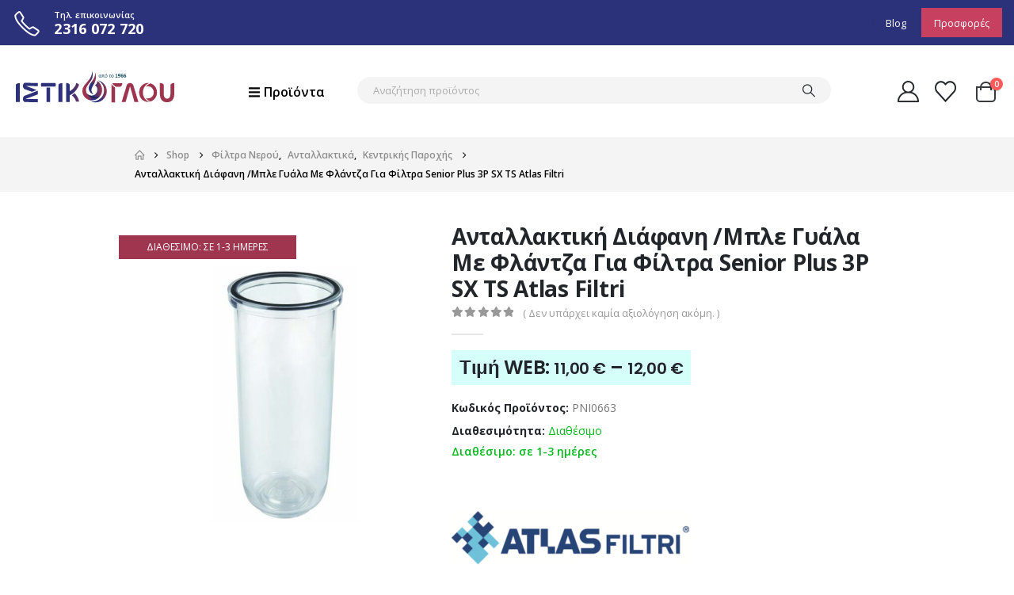

--- FILE ---
content_type: text/html; charset=UTF-8
request_url: https://istikoglou.gr/shop/filtra-nerou/antalaktika/%CE%BA%CE%B5%CE%BD%CF%84%CF%81%CE%B9%CE%BA%CE%AE%CF%82-%CF%80%CE%B1%CF%81%CE%BF%CF%87%CE%AE%CF%82/%CE%B1%CE%BD%CF%84%CE%B1%CE%BB%CE%BB%CE%B1%CE%BA%CF%84%CE%B9%CE%BA%CE%AE-%CE%B4%CE%B9%CE%AC%CF%86%CE%B1%CE%BD%CE%B7-%CE%B1%CE%B4%CE%B9%CE%AC%CF%86%CE%B1%CE%BD%CE%B7-%CE%B3%CF%85%CE%AC%CE%BB%CE%B1-4/
body_size: 51465
content:
<!DOCTYPE html>
<html class=""  lang="el">
<head>
<meta http-equiv="X-UA-Compatible" content="IE=edge" />
<meta http-equiv="Content-Type" content="text/html; charset=UTF-8" />
<meta name="viewport" content="width=device-width, initial-scale=1, minimum-scale=1" />
<link rel="profile" href="https://gmpg.org/xfn/11" />
<link rel="pingback" href="https://istikoglou.gr/xmlrpc.php" />
<script>document.documentElement.className = document.documentElement.className + ' yes-js js_active js'</script>
<meta name='robots' content='index, follow, max-image-preview:large, max-snippet:-1, max-video-preview:-1' />
<script>window._wca = window._wca || [];</script>
<!-- This site is optimized with the Yoast SEO plugin v26.6 - https://yoast.com/wordpress/plugins/seo/ -->
<title>Ανταλλακτική Διάφανη /Μπλε Γυάλα Με Φλάντζα Για Φίλτρα Senior Plus 3P SX TS Atlas Filtri - ΙΣΤΙΚΟΓΛΟΥ</title>
<meta name="description" content="Διάφανη γυάλα και αδιάφανη/ μπλε γυάλα, κατάλληλες για φίλτρα νερού Senior Plus 3P της Atlas Filtri. Περιλαμβάνουν φλάντζα." />
<link rel="canonical" href="https://istikoglou.gr/shop/filtra-nerou/antalaktika/κεντρικής-παροχής/ανταλλακτική-διάφανη-αδιάφανη-γυάλα-4/" />
<meta property="og:locale" content="el_GR" />
<meta property="og:type" content="article" />
<meta property="og:title" content="Ανταλλακτική Διάφανη /Μπλε Γυάλα Με Φλάντζα Για Φίλτρα Senior Plus 3P SX TS Atlas Filtri - ΙΣΤΙΚΟΓΛΟΥ" />
<meta property="og:description" content="Διάφανη γυάλα και αδιάφανη/ μπλε γυάλα, κατάλληλες για φίλτρα νερού Senior Plus 3P της Atlas Filtri. Περιλαμβάνουν φλάντζα." />
<meta property="og:url" content="https://istikoglou.gr/shop/filtra-nerou/antalaktika/κεντρικής-παροχής/ανταλλακτική-διάφανη-αδιάφανη-γυάλα-4/" />
<meta property="og:site_name" content="ΙΣΤΙΚΟΓΛΟΥ" />
<meta property="article:publisher" content="https://www.facebook.com/istikoglouoe" />
<meta property="article:modified_time" content="2024-07-02T06:56:30+00:00" />
<meta property="og:image" content="https://istikoglou.gr/wp-content/uploads/2022/08/γυαλα-για-senior-plus-3p-sx-ts-διαφανη-με-φλαντζα.jpg" />
<meta property="og:image:width" content="700" />
<meta property="og:image:height" content="800" />
<meta property="og:image:type" content="image/jpeg" />
<meta name="twitter:card" content="summary_large_image" />
<meta name="twitter:label1" content="Εκτιμώμενος χρόνος ανάγνωσης" />
<meta name="twitter:data1" content="1 λεπτό" />
<script type="application/ld+json" class="yoast-schema-graph">{"@context":"https://schema.org","@graph":[{"@type":"WebPage","@id":"https://istikoglou.gr/shop/filtra-nerou/antalaktika/%ce%ba%ce%b5%ce%bd%cf%84%cf%81%ce%b9%ce%ba%ce%ae%cf%82-%cf%80%ce%b1%cf%81%ce%bf%cf%87%ce%ae%cf%82/%ce%b1%ce%bd%cf%84%ce%b1%ce%bb%ce%bb%ce%b1%ce%ba%cf%84%ce%b9%ce%ba%ce%ae-%ce%b4%ce%b9%ce%ac%cf%86%ce%b1%ce%bd%ce%b7-%ce%b1%ce%b4%ce%b9%ce%ac%cf%86%ce%b1%ce%bd%ce%b7-%ce%b3%cf%85%ce%ac%ce%bb%ce%b1-4/","url":"https://istikoglou.gr/shop/filtra-nerou/antalaktika/%ce%ba%ce%b5%ce%bd%cf%84%cf%81%ce%b9%ce%ba%ce%ae%cf%82-%cf%80%ce%b1%cf%81%ce%bf%cf%87%ce%ae%cf%82/%ce%b1%ce%bd%cf%84%ce%b1%ce%bb%ce%bb%ce%b1%ce%ba%cf%84%ce%b9%ce%ba%ce%ae-%ce%b4%ce%b9%ce%ac%cf%86%ce%b1%ce%bd%ce%b7-%ce%b1%ce%b4%ce%b9%ce%ac%cf%86%ce%b1%ce%bd%ce%b7-%ce%b3%cf%85%ce%ac%ce%bb%ce%b1-4/","name":"Ανταλλακτική Διάφανη /Μπλε Γυάλα Με Φλάντζα Για Φίλτρα Senior Plus 3P SX TS Atlas Filtri - ΙΣΤΙΚΟΓΛΟΥ","isPartOf":{"@id":"https://istikoglou.gr/#website"},"primaryImageOfPage":{"@id":"https://istikoglou.gr/shop/filtra-nerou/antalaktika/%ce%ba%ce%b5%ce%bd%cf%84%cf%81%ce%b9%ce%ba%ce%ae%cf%82-%cf%80%ce%b1%cf%81%ce%bf%cf%87%ce%ae%cf%82/%ce%b1%ce%bd%cf%84%ce%b1%ce%bb%ce%bb%ce%b1%ce%ba%cf%84%ce%b9%ce%ba%ce%ae-%ce%b4%ce%b9%ce%ac%cf%86%ce%b1%ce%bd%ce%b7-%ce%b1%ce%b4%ce%b9%ce%ac%cf%86%ce%b1%ce%bd%ce%b7-%ce%b3%cf%85%ce%ac%ce%bb%ce%b1-4/#primaryimage"},"image":{"@id":"https://istikoglou.gr/shop/filtra-nerou/antalaktika/%ce%ba%ce%b5%ce%bd%cf%84%cf%81%ce%b9%ce%ba%ce%ae%cf%82-%cf%80%ce%b1%cf%81%ce%bf%cf%87%ce%ae%cf%82/%ce%b1%ce%bd%cf%84%ce%b1%ce%bb%ce%bb%ce%b1%ce%ba%cf%84%ce%b9%ce%ba%ce%ae-%ce%b4%ce%b9%ce%ac%cf%86%ce%b1%ce%bd%ce%b7-%ce%b1%ce%b4%ce%b9%ce%ac%cf%86%ce%b1%ce%bd%ce%b7-%ce%b3%cf%85%ce%ac%ce%bb%ce%b1-4/#primaryimage"},"thumbnailUrl":"https://istikoglou.gr/wp-content/uploads/2022/08/γυαλα-για-senior-plus-3p-sx-ts-διαφανη-με-φλαντζα.jpg","datePublished":"2022-08-05T07:54:18+00:00","dateModified":"2024-07-02T06:56:30+00:00","description":"Διάφανη γυάλα και αδιάφανη/ μπλε γυάλα, κατάλληλες για φίλτρα νερού Senior Plus 3P της Atlas Filtri. Περιλαμβάνουν φλάντζα.","breadcrumb":{"@id":"https://istikoglou.gr/shop/filtra-nerou/antalaktika/%ce%ba%ce%b5%ce%bd%cf%84%cf%81%ce%b9%ce%ba%ce%ae%cf%82-%cf%80%ce%b1%cf%81%ce%bf%cf%87%ce%ae%cf%82/%ce%b1%ce%bd%cf%84%ce%b1%ce%bb%ce%bb%ce%b1%ce%ba%cf%84%ce%b9%ce%ba%ce%ae-%ce%b4%ce%b9%ce%ac%cf%86%ce%b1%ce%bd%ce%b7-%ce%b1%ce%b4%ce%b9%ce%ac%cf%86%ce%b1%ce%bd%ce%b7-%ce%b3%cf%85%ce%ac%ce%bb%ce%b1-4/#breadcrumb"},"inLanguage":"el","potentialAction":[{"@type":"ReadAction","target":["https://istikoglou.gr/shop/filtra-nerou/antalaktika/%ce%ba%ce%b5%ce%bd%cf%84%cf%81%ce%b9%ce%ba%ce%ae%cf%82-%cf%80%ce%b1%cf%81%ce%bf%cf%87%ce%ae%cf%82/%ce%b1%ce%bd%cf%84%ce%b1%ce%bb%ce%bb%ce%b1%ce%ba%cf%84%ce%b9%ce%ba%ce%ae-%ce%b4%ce%b9%ce%ac%cf%86%ce%b1%ce%bd%ce%b7-%ce%b1%ce%b4%ce%b9%ce%ac%cf%86%ce%b1%ce%bd%ce%b7-%ce%b3%cf%85%ce%ac%ce%bb%ce%b1-4/"]}]},{"@type":"ImageObject","inLanguage":"el","@id":"https://istikoglou.gr/shop/filtra-nerou/antalaktika/%ce%ba%ce%b5%ce%bd%cf%84%cf%81%ce%b9%ce%ba%ce%ae%cf%82-%cf%80%ce%b1%cf%81%ce%bf%cf%87%ce%ae%cf%82/%ce%b1%ce%bd%cf%84%ce%b1%ce%bb%ce%bb%ce%b1%ce%ba%cf%84%ce%b9%ce%ba%ce%ae-%ce%b4%ce%b9%ce%ac%cf%86%ce%b1%ce%bd%ce%b7-%ce%b1%ce%b4%ce%b9%ce%ac%cf%86%ce%b1%ce%bd%ce%b7-%ce%b3%cf%85%ce%ac%ce%bb%ce%b1-4/#primaryimage","url":"https://istikoglou.gr/wp-content/uploads/2022/08/γυαλα-για-senior-plus-3p-sx-ts-διαφανη-με-φλαντζα.jpg","contentUrl":"https://istikoglou.gr/wp-content/uploads/2022/08/γυαλα-για-senior-plus-3p-sx-ts-διαφανη-με-φλαντζα.jpg","width":700,"height":800},{"@type":"BreadcrumbList","@id":"https://istikoglou.gr/shop/filtra-nerou/antalaktika/%ce%ba%ce%b5%ce%bd%cf%84%cf%81%ce%b9%ce%ba%ce%ae%cf%82-%cf%80%ce%b1%cf%81%ce%bf%cf%87%ce%ae%cf%82/%ce%b1%ce%bd%cf%84%ce%b1%ce%bb%ce%bb%ce%b1%ce%ba%cf%84%ce%b9%ce%ba%ce%ae-%ce%b4%ce%b9%ce%ac%cf%86%ce%b1%ce%bd%ce%b7-%ce%b1%ce%b4%ce%b9%ce%ac%cf%86%ce%b1%ce%bd%ce%b7-%ce%b3%cf%85%ce%ac%ce%bb%ce%b1-4/#breadcrumb","itemListElement":[{"@type":"ListItem","position":1,"name":"Home","item":"https://istikoglou.gr/"},{"@type":"ListItem","position":2,"name":"Shop","item":"https://istikoglou.gr/shop/"},{"@type":"ListItem","position":3,"name":"Ανταλλακτική Διάφανη /Μπλε Γυάλα Με Φλάντζα Για Φίλτρα Senior Plus 3P SX TS Atlas Filtri"}]},{"@type":"WebSite","@id":"https://istikoglou.gr/#website","url":"https://istikoglou.gr/","name":"ΙΣΤΙΚΟΓΛΟΥ","description":"Υδραυλικά, Θέρμανση, Φυσικό Αέριο, Ηλιακά Συστήματα","publisher":{"@id":"https://istikoglou.gr/#organization"},"potentialAction":[{"@type":"SearchAction","target":{"@type":"EntryPoint","urlTemplate":"https://istikoglou.gr/?s={search_term_string}"},"query-input":{"@type":"PropertyValueSpecification","valueRequired":true,"valueName":"search_term_string"}}],"inLanguage":"el"},{"@type":"Organization","@id":"https://istikoglou.gr/#organization","name":"Ιστίκογλου","url":"https://istikoglou.gr/","logo":{"@type":"ImageObject","inLanguage":"el","@id":"https://istikoglou.gr/#/schema/logo/image/","url":"https://istikoglou.gr/wp-content/uploads/2020/11/Istikoglou-logo.svg","contentUrl":"https://istikoglou.gr/wp-content/uploads/2020/11/Istikoglou-logo.svg","width":1,"height":1,"caption":"Ιστίκογλου"},"image":{"@id":"https://istikoglou.gr/#/schema/logo/image/"},"sameAs":["https://www.facebook.com/istikoglouoe","https://www.instagram.com/istikoglouoe/"]}]}</script>
<!-- / Yoast SEO plugin. -->
<link rel='dns-prefetch' href='//stats.wp.com' />
<link rel="alternate" type="application/rss+xml" title="Ροή RSS &raquo; ΙΣΤΙΚΟΓΛΟΥ" href="https://istikoglou.gr/feed/" />
<link rel="alternate" type="application/rss+xml" title="Ροή Σχολίων &raquo; ΙΣΤΙΚΟΓΛΟΥ" href="https://istikoglou.gr/comments/feed/" />
<link rel="alternate" type="application/rss+xml" title="Ροή Σχολίων ΙΣΤΙΚΟΓΛΟΥ &raquo; Ανταλλακτική Διάφανη /Μπλε Γυάλα Με Φλάντζα Για Φίλτρα Senior Plus 3P SX TS Atlas Filtri" href="https://istikoglou.gr/shop/filtra-nerou/antalaktika/%ce%ba%ce%b5%ce%bd%cf%84%cf%81%ce%b9%ce%ba%ce%ae%cf%82-%cf%80%ce%b1%cf%81%ce%bf%cf%87%ce%ae%cf%82/%ce%b1%ce%bd%cf%84%ce%b1%ce%bb%ce%bb%ce%b1%ce%ba%cf%84%ce%b9%ce%ba%ce%ae-%ce%b4%ce%b9%ce%ac%cf%86%ce%b1%ce%bd%ce%b7-%ce%b1%ce%b4%ce%b9%ce%ac%cf%86%ce%b1%ce%bd%ce%b7-%ce%b3%cf%85%ce%ac%ce%bb%ce%b1-4/feed/" />
<link rel="alternate" title="oEmbed (JSON)" type="application/json+oembed" href="https://istikoglou.gr/wp-json/oembed/1.0/embed?url=https%3A%2F%2Fistikoglou.gr%2Fshop%2Ffiltra-nerou%2Fantalaktika%2F%25ce%25ba%25ce%25b5%25ce%25bd%25cf%2584%25cf%2581%25ce%25b9%25ce%25ba%25ce%25ae%25cf%2582-%25cf%2580%25ce%25b1%25cf%2581%25ce%25bf%25cf%2587%25ce%25ae%25cf%2582%2F%25ce%25b1%25ce%25bd%25cf%2584%25ce%25b1%25ce%25bb%25ce%25bb%25ce%25b1%25ce%25ba%25cf%2584%25ce%25b9%25ce%25ba%25ce%25ae-%25ce%25b4%25ce%25b9%25ce%25ac%25cf%2586%25ce%25b1%25ce%25bd%25ce%25b7-%25ce%25b1%25ce%25b4%25ce%25b9%25ce%25ac%25cf%2586%25ce%25b1%25ce%25bd%25ce%25b7-%25ce%25b3%25cf%2585%25ce%25ac%25ce%25bb%25ce%25b1-4%2F" />
<link rel="alternate" title="oEmbed (XML)" type="text/xml+oembed" href="https://istikoglou.gr/wp-json/oembed/1.0/embed?url=https%3A%2F%2Fistikoglou.gr%2Fshop%2Ffiltra-nerou%2Fantalaktika%2F%25ce%25ba%25ce%25b5%25ce%25bd%25cf%2584%25cf%2581%25ce%25b9%25ce%25ba%25ce%25ae%25cf%2582-%25cf%2580%25ce%25b1%25cf%2581%25ce%25bf%25cf%2587%25ce%25ae%25cf%2582%2F%25ce%25b1%25ce%25bd%25cf%2584%25ce%25b1%25ce%25bb%25ce%25bb%25ce%25b1%25ce%25ba%25cf%2584%25ce%25b9%25ce%25ba%25ce%25ae-%25ce%25b4%25ce%25b9%25ce%25ac%25cf%2586%25ce%25b1%25ce%25bd%25ce%25b7-%25ce%25b1%25ce%25b4%25ce%25b9%25ce%25ac%25cf%2586%25ce%25b1%25ce%25bd%25ce%25b7-%25ce%25b3%25cf%2585%25ce%25ac%25ce%25bb%25ce%25b1-4%2F&#038;format=xml" />
<link rel="shortcut icon" href="" type="image/x-icon" />
<link rel="apple-touch-icon" href="" />
<link rel="apple-touch-icon" sizes="120x120" href="" />
<link rel="apple-touch-icon" sizes="76x76" href="" />
<link rel="apple-touch-icon" sizes="152x152" href="" />
<style id='wp-img-auto-sizes-contain-inline-css'>
img:is([sizes=auto i],[sizes^="auto," i]){contain-intrinsic-size:3000px 1500px}
/*# sourceURL=wp-img-auto-sizes-contain-inline-css */
</style>
<style id='wp-emoji-styles-inline-css'>
img.wp-smiley, img.emoji {
display: inline !important;
border: none !important;
box-shadow: none !important;
height: 1em !important;
width: 1em !important;
margin: 0 0.07em !important;
vertical-align: -0.1em !important;
background: none !important;
padding: 0 !important;
}
/*# sourceURL=wp-emoji-styles-inline-css */
</style>
<!-- <link rel='stylesheet' id='wp-block-library-css' href='https://istikoglou.gr/wp-includes/css/dist/block-library/style.min.css?ver=6.9' media='all' /> -->
<link rel="stylesheet" type="text/css" href="//istikoglou.gr/wp-content/cache/wpfc-minified/1puzltz5/hmnj8.css" media="all"/>
<style id='wp-block-library-theme-inline-css'>
.wp-block-audio :where(figcaption){color:#555;font-size:13px;text-align:center}.is-dark-theme .wp-block-audio :where(figcaption){color:#ffffffa6}.wp-block-audio{margin:0 0 1em}.wp-block-code{border:1px solid #ccc;border-radius:4px;font-family:Menlo,Consolas,monaco,monospace;padding:.8em 1em}.wp-block-embed :where(figcaption){color:#555;font-size:13px;text-align:center}.is-dark-theme .wp-block-embed :where(figcaption){color:#ffffffa6}.wp-block-embed{margin:0 0 1em}.blocks-gallery-caption{color:#555;font-size:13px;text-align:center}.is-dark-theme .blocks-gallery-caption{color:#ffffffa6}:root :where(.wp-block-image figcaption){color:#555;font-size:13px;text-align:center}.is-dark-theme :root :where(.wp-block-image figcaption){color:#ffffffa6}.wp-block-image{margin:0 0 1em}.wp-block-pullquote{border-bottom:4px solid;border-top:4px solid;color:currentColor;margin-bottom:1.75em}.wp-block-pullquote :where(cite),.wp-block-pullquote :where(footer),.wp-block-pullquote__citation{color:currentColor;font-size:.8125em;font-style:normal;text-transform:uppercase}.wp-block-quote{border-left:.25em solid;margin:0 0 1.75em;padding-left:1em}.wp-block-quote cite,.wp-block-quote footer{color:currentColor;font-size:.8125em;font-style:normal;position:relative}.wp-block-quote:where(.has-text-align-right){border-left:none;border-right:.25em solid;padding-left:0;padding-right:1em}.wp-block-quote:where(.has-text-align-center){border:none;padding-left:0}.wp-block-quote.is-large,.wp-block-quote.is-style-large,.wp-block-quote:where(.is-style-plain){border:none}.wp-block-search .wp-block-search__label{font-weight:700}.wp-block-search__button{border:1px solid #ccc;padding:.375em .625em}:where(.wp-block-group.has-background){padding:1.25em 2.375em}.wp-block-separator.has-css-opacity{opacity:.4}.wp-block-separator{border:none;border-bottom:2px solid;margin-left:auto;margin-right:auto}.wp-block-separator.has-alpha-channel-opacity{opacity:1}.wp-block-separator:not(.is-style-wide):not(.is-style-dots){width:100px}.wp-block-separator.has-background:not(.is-style-dots){border-bottom:none;height:1px}.wp-block-separator.has-background:not(.is-style-wide):not(.is-style-dots){height:2px}.wp-block-table{margin:0 0 1em}.wp-block-table td,.wp-block-table th{word-break:normal}.wp-block-table :where(figcaption){color:#555;font-size:13px;text-align:center}.is-dark-theme .wp-block-table :where(figcaption){color:#ffffffa6}.wp-block-video :where(figcaption){color:#555;font-size:13px;text-align:center}.is-dark-theme .wp-block-video :where(figcaption){color:#ffffffa6}.wp-block-video{margin:0 0 1em}:root :where(.wp-block-template-part.has-background){margin-bottom:0;margin-top:0;padding:1.25em 2.375em}
/*# sourceURL=/wp-includes/css/dist/block-library/theme.min.css */
</style>
<style id='classic-theme-styles-inline-css'>
/*! This file is auto-generated */
.wp-block-button__link{color:#fff;background-color:#32373c;border-radius:9999px;box-shadow:none;text-decoration:none;padding:calc(.667em + 2px) calc(1.333em + 2px);font-size:1.125em}.wp-block-file__button{background:#32373c;color:#fff;text-decoration:none}
/*# sourceURL=/wp-includes/css/classic-themes.min.css */
</style>
<!-- <link rel='stylesheet' id='mediaelement-css' href='https://istikoglou.gr/wp-includes/js/mediaelement/mediaelementplayer-legacy.min.css?ver=4.2.17' media='all' /> -->
<!-- <link rel='stylesheet' id='wp-mediaelement-css' href='https://istikoglou.gr/wp-includes/js/mediaelement/wp-mediaelement.min.css?ver=6.9' media='all' /> -->
<link rel="stylesheet" type="text/css" href="//istikoglou.gr/wp-content/cache/wpfc-minified/2r13r8ds/hmnj8.css" media="all"/>
<style id='jetpack-sharing-buttons-style-inline-css'>
.jetpack-sharing-buttons__services-list{display:flex;flex-direction:row;flex-wrap:wrap;gap:0;list-style-type:none;margin:5px;padding:0}.jetpack-sharing-buttons__services-list.has-small-icon-size{font-size:12px}.jetpack-sharing-buttons__services-list.has-normal-icon-size{font-size:16px}.jetpack-sharing-buttons__services-list.has-large-icon-size{font-size:24px}.jetpack-sharing-buttons__services-list.has-huge-icon-size{font-size:36px}@media print{.jetpack-sharing-buttons__services-list{display:none!important}}.editor-styles-wrapper .wp-block-jetpack-sharing-buttons{gap:0;padding-inline-start:0}ul.jetpack-sharing-buttons__services-list.has-background{padding:1.25em 2.375em}
/*# sourceURL=https://istikoglou.gr/wp-content/plugins/jetpack/_inc/blocks/sharing-buttons/view.css */
</style>
<!-- <link rel='stylesheet' id='yith-wcan-shortcodes-css' href='https://istikoglou.gr/wp-content/plugins/yith-woocommerce-ajax-navigation/assets/css/shortcodes.css?ver=5.16.0' media='all' /> -->
<link rel="stylesheet" type="text/css" href="//istikoglou.gr/wp-content/cache/wpfc-minified/fsoeoxhl/hmnj8.css" media="all"/>
<style id='yith-wcan-shortcodes-inline-css'>
:root{
--yith-wcan-filters_colors_titles: #434343;
--yith-wcan-filters_colors_background: #FFFFFF;
--yith-wcan-filters_colors_accent: #A7144C;
--yith-wcan-filters_colors_accent_r: 167;
--yith-wcan-filters_colors_accent_g: 20;
--yith-wcan-filters_colors_accent_b: 76;
--yith-wcan-color_swatches_border_radius: 100%;
--yith-wcan-color_swatches_size: 30px;
--yith-wcan-labels_style_background: #FFFFFF;
--yith-wcan-labels_style_background_hover: #A7144C;
--yith-wcan-labels_style_background_active: #A7144C;
--yith-wcan-labels_style_text: #434343;
--yith-wcan-labels_style_text_hover: #FFFFFF;
--yith-wcan-labels_style_text_active: #FFFFFF;
--yith-wcan-anchors_style_text: #434343;
--yith-wcan-anchors_style_text_hover: #A7144C;
--yith-wcan-anchors_style_text_active: #A7144C;
}
/*# sourceURL=yith-wcan-shortcodes-inline-css */
</style>
<!-- <link rel='stylesheet' id='jquery-selectBox-css' href='https://istikoglou.gr/wp-content/plugins/yith-woocommerce-wishlist/assets/css/jquery.selectBox.css?ver=1.2.0' media='all' /> -->
<!-- <link rel='stylesheet' id='woocommerce_prettyPhoto_css-css' href='//istikoglou.gr/wp-content/plugins/woocommerce/assets/css/prettyPhoto.css?ver=3.1.6' media='all' /> -->
<!-- <link rel='stylesheet' id='yith-wcwl-main-css' href='https://istikoglou.gr/wp-content/plugins/yith-woocommerce-wishlist/assets/css/style.css?ver=4.11.0' media='all' /> -->
<link rel="stylesheet" type="text/css" href="//istikoglou.gr/wp-content/cache/wpfc-minified/eqfn2mkf/hmnj8.css" media="all"/>
<style id='yith-wcwl-main-inline-css'>
:root { --add-to-wishlist-icon-color: #222529; --added-to-wishlist-icon-color: #c74060; --color-add-to-wishlist-background: #333333; --color-add-to-wishlist-text: #FFFFFF; --color-add-to-wishlist-border: #333333; --color-add-to-wishlist-background-hover: #333333; --color-add-to-wishlist-text-hover: #FFFFFF; --color-add-to-wishlist-border-hover: #333333; --rounded-corners-radius: 16px; --color-add-to-cart-background: #333333; --color-add-to-cart-text: #FFFFFF; --color-add-to-cart-border: #333333; --color-add-to-cart-background-hover: #4F4F4F; --color-add-to-cart-text-hover: #FFFFFF; --color-add-to-cart-border-hover: #4F4F4F; --add-to-cart-rounded-corners-radius: 16px; --color-button-style-1-background: #333333; --color-button-style-1-text: #FFFFFF; --color-button-style-1-border: #333333; --color-button-style-1-background-hover: #4F4F4F; --color-button-style-1-text-hover: #FFFFFF; --color-button-style-1-border-hover: #4F4F4F; --color-button-style-2-background: #333333; --color-button-style-2-text: #FFFFFF; --color-button-style-2-border: #333333; --color-button-style-2-background-hover: #4F4F4F; --color-button-style-2-text-hover: #FFFFFF; --color-button-style-2-border-hover: #4F4F4F; --color-wishlist-table-background: #FFFFFF; --color-wishlist-table-text: #6d6c6c; --color-wishlist-table-border: #FFFFFF; --color-headers-background: #F4F4F4; --color-share-button-color: #FFFFFF; --color-share-button-color-hover: #FFFFFF; --color-fb-button-background: #39599E; --color-fb-button-background-hover: #595A5A; --color-tw-button-background: #45AFE2; --color-tw-button-background-hover: #595A5A; --color-pr-button-background: #AB2E31; --color-pr-button-background-hover: #595A5A; --color-em-button-background: #FBB102; --color-em-button-background-hover: #595A5A; --color-wa-button-background: #00A901; --color-wa-button-background-hover: #595A5A; --feedback-duration: 3s } 
:root { --add-to-wishlist-icon-color: #222529; --added-to-wishlist-icon-color: #c74060; --color-add-to-wishlist-background: #333333; --color-add-to-wishlist-text: #FFFFFF; --color-add-to-wishlist-border: #333333; --color-add-to-wishlist-background-hover: #333333; --color-add-to-wishlist-text-hover: #FFFFFF; --color-add-to-wishlist-border-hover: #333333; --rounded-corners-radius: 16px; --color-add-to-cart-background: #333333; --color-add-to-cart-text: #FFFFFF; --color-add-to-cart-border: #333333; --color-add-to-cart-background-hover: #4F4F4F; --color-add-to-cart-text-hover: #FFFFFF; --color-add-to-cart-border-hover: #4F4F4F; --add-to-cart-rounded-corners-radius: 16px; --color-button-style-1-background: #333333; --color-button-style-1-text: #FFFFFF; --color-button-style-1-border: #333333; --color-button-style-1-background-hover: #4F4F4F; --color-button-style-1-text-hover: #FFFFFF; --color-button-style-1-border-hover: #4F4F4F; --color-button-style-2-background: #333333; --color-button-style-2-text: #FFFFFF; --color-button-style-2-border: #333333; --color-button-style-2-background-hover: #4F4F4F; --color-button-style-2-text-hover: #FFFFFF; --color-button-style-2-border-hover: #4F4F4F; --color-wishlist-table-background: #FFFFFF; --color-wishlist-table-text: #6d6c6c; --color-wishlist-table-border: #FFFFFF; --color-headers-background: #F4F4F4; --color-share-button-color: #FFFFFF; --color-share-button-color-hover: #FFFFFF; --color-fb-button-background: #39599E; --color-fb-button-background-hover: #595A5A; --color-tw-button-background: #45AFE2; --color-tw-button-background-hover: #595A5A; --color-pr-button-background: #AB2E31; --color-pr-button-background-hover: #595A5A; --color-em-button-background: #FBB102; --color-em-button-background-hover: #595A5A; --color-wa-button-background: #00A901; --color-wa-button-background-hover: #595A5A; --feedback-duration: 3s } 
/*# sourceURL=yith-wcwl-main-inline-css */
</style>
<style id='global-styles-inline-css'>
:root{--wp--preset--aspect-ratio--square: 1;--wp--preset--aspect-ratio--4-3: 4/3;--wp--preset--aspect-ratio--3-4: 3/4;--wp--preset--aspect-ratio--3-2: 3/2;--wp--preset--aspect-ratio--2-3: 2/3;--wp--preset--aspect-ratio--16-9: 16/9;--wp--preset--aspect-ratio--9-16: 9/16;--wp--preset--color--black: #000000;--wp--preset--color--cyan-bluish-gray: #abb8c3;--wp--preset--color--white: #ffffff;--wp--preset--color--pale-pink: #f78da7;--wp--preset--color--vivid-red: #cf2e2e;--wp--preset--color--luminous-vivid-orange: #ff6900;--wp--preset--color--luminous-vivid-amber: #fcb900;--wp--preset--color--light-green-cyan: #7bdcb5;--wp--preset--color--vivid-green-cyan: #00d084;--wp--preset--color--pale-cyan-blue: #8ed1fc;--wp--preset--color--vivid-cyan-blue: #0693e3;--wp--preset--color--vivid-purple: #9b51e0;--wp--preset--color--primary: var(--porto-primary-color);--wp--preset--color--secondary: var(--porto-secondary-color);--wp--preset--color--tertiary: var(--porto-tertiary-color);--wp--preset--color--quaternary: var(--porto-quaternary-color);--wp--preset--color--dark: var(--porto-dark-color);--wp--preset--color--light: var(--porto-light-color);--wp--preset--color--primary-hover: var(--porto-primary-light-5);--wp--preset--gradient--vivid-cyan-blue-to-vivid-purple: linear-gradient(135deg,rgb(6,147,227) 0%,rgb(155,81,224) 100%);--wp--preset--gradient--light-green-cyan-to-vivid-green-cyan: linear-gradient(135deg,rgb(122,220,180) 0%,rgb(0,208,130) 100%);--wp--preset--gradient--luminous-vivid-amber-to-luminous-vivid-orange: linear-gradient(135deg,rgb(252,185,0) 0%,rgb(255,105,0) 100%);--wp--preset--gradient--luminous-vivid-orange-to-vivid-red: linear-gradient(135deg,rgb(255,105,0) 0%,rgb(207,46,46) 100%);--wp--preset--gradient--very-light-gray-to-cyan-bluish-gray: linear-gradient(135deg,rgb(238,238,238) 0%,rgb(169,184,195) 100%);--wp--preset--gradient--cool-to-warm-spectrum: linear-gradient(135deg,rgb(74,234,220) 0%,rgb(151,120,209) 20%,rgb(207,42,186) 40%,rgb(238,44,130) 60%,rgb(251,105,98) 80%,rgb(254,248,76) 100%);--wp--preset--gradient--blush-light-purple: linear-gradient(135deg,rgb(255,206,236) 0%,rgb(152,150,240) 100%);--wp--preset--gradient--blush-bordeaux: linear-gradient(135deg,rgb(254,205,165) 0%,rgb(254,45,45) 50%,rgb(107,0,62) 100%);--wp--preset--gradient--luminous-dusk: linear-gradient(135deg,rgb(255,203,112) 0%,rgb(199,81,192) 50%,rgb(65,88,208) 100%);--wp--preset--gradient--pale-ocean: linear-gradient(135deg,rgb(255,245,203) 0%,rgb(182,227,212) 50%,rgb(51,167,181) 100%);--wp--preset--gradient--electric-grass: linear-gradient(135deg,rgb(202,248,128) 0%,rgb(113,206,126) 100%);--wp--preset--gradient--midnight: linear-gradient(135deg,rgb(2,3,129) 0%,rgb(40,116,252) 100%);--wp--preset--font-size--small: 13px;--wp--preset--font-size--medium: 20px;--wp--preset--font-size--large: 36px;--wp--preset--font-size--x-large: 42px;--wp--preset--spacing--20: 0.44rem;--wp--preset--spacing--30: 0.67rem;--wp--preset--spacing--40: 1rem;--wp--preset--spacing--50: 1.5rem;--wp--preset--spacing--60: 2.25rem;--wp--preset--spacing--70: 3.38rem;--wp--preset--spacing--80: 5.06rem;--wp--preset--shadow--natural: 6px 6px 9px rgba(0, 0, 0, 0.2);--wp--preset--shadow--deep: 12px 12px 50px rgba(0, 0, 0, 0.4);--wp--preset--shadow--sharp: 6px 6px 0px rgba(0, 0, 0, 0.2);--wp--preset--shadow--outlined: 6px 6px 0px -3px rgb(255, 255, 255), 6px 6px rgb(0, 0, 0);--wp--preset--shadow--crisp: 6px 6px 0px rgb(0, 0, 0);}:where(.is-layout-flex){gap: 0.5em;}:where(.is-layout-grid){gap: 0.5em;}body .is-layout-flex{display: flex;}.is-layout-flex{flex-wrap: wrap;align-items: center;}.is-layout-flex > :is(*, div){margin: 0;}body .is-layout-grid{display: grid;}.is-layout-grid > :is(*, div){margin: 0;}:where(.wp-block-columns.is-layout-flex){gap: 2em;}:where(.wp-block-columns.is-layout-grid){gap: 2em;}:where(.wp-block-post-template.is-layout-flex){gap: 1.25em;}:where(.wp-block-post-template.is-layout-grid){gap: 1.25em;}.has-black-color{color: var(--wp--preset--color--black) !important;}.has-cyan-bluish-gray-color{color: var(--wp--preset--color--cyan-bluish-gray) !important;}.has-white-color{color: var(--wp--preset--color--white) !important;}.has-pale-pink-color{color: var(--wp--preset--color--pale-pink) !important;}.has-vivid-red-color{color: var(--wp--preset--color--vivid-red) !important;}.has-luminous-vivid-orange-color{color: var(--wp--preset--color--luminous-vivid-orange) !important;}.has-luminous-vivid-amber-color{color: var(--wp--preset--color--luminous-vivid-amber) !important;}.has-light-green-cyan-color{color: var(--wp--preset--color--light-green-cyan) !important;}.has-vivid-green-cyan-color{color: var(--wp--preset--color--vivid-green-cyan) !important;}.has-pale-cyan-blue-color{color: var(--wp--preset--color--pale-cyan-blue) !important;}.has-vivid-cyan-blue-color{color: var(--wp--preset--color--vivid-cyan-blue) !important;}.has-vivid-purple-color{color: var(--wp--preset--color--vivid-purple) !important;}.has-black-background-color{background-color: var(--wp--preset--color--black) !important;}.has-cyan-bluish-gray-background-color{background-color: var(--wp--preset--color--cyan-bluish-gray) !important;}.has-white-background-color{background-color: var(--wp--preset--color--white) !important;}.has-pale-pink-background-color{background-color: var(--wp--preset--color--pale-pink) !important;}.has-vivid-red-background-color{background-color: var(--wp--preset--color--vivid-red) !important;}.has-luminous-vivid-orange-background-color{background-color: var(--wp--preset--color--luminous-vivid-orange) !important;}.has-luminous-vivid-amber-background-color{background-color: var(--wp--preset--color--luminous-vivid-amber) !important;}.has-light-green-cyan-background-color{background-color: var(--wp--preset--color--light-green-cyan) !important;}.has-vivid-green-cyan-background-color{background-color: var(--wp--preset--color--vivid-green-cyan) !important;}.has-pale-cyan-blue-background-color{background-color: var(--wp--preset--color--pale-cyan-blue) !important;}.has-vivid-cyan-blue-background-color{background-color: var(--wp--preset--color--vivid-cyan-blue) !important;}.has-vivid-purple-background-color{background-color: var(--wp--preset--color--vivid-purple) !important;}.has-black-border-color{border-color: var(--wp--preset--color--black) !important;}.has-cyan-bluish-gray-border-color{border-color: var(--wp--preset--color--cyan-bluish-gray) !important;}.has-white-border-color{border-color: var(--wp--preset--color--white) !important;}.has-pale-pink-border-color{border-color: var(--wp--preset--color--pale-pink) !important;}.has-vivid-red-border-color{border-color: var(--wp--preset--color--vivid-red) !important;}.has-luminous-vivid-orange-border-color{border-color: var(--wp--preset--color--luminous-vivid-orange) !important;}.has-luminous-vivid-amber-border-color{border-color: var(--wp--preset--color--luminous-vivid-amber) !important;}.has-light-green-cyan-border-color{border-color: var(--wp--preset--color--light-green-cyan) !important;}.has-vivid-green-cyan-border-color{border-color: var(--wp--preset--color--vivid-green-cyan) !important;}.has-pale-cyan-blue-border-color{border-color: var(--wp--preset--color--pale-cyan-blue) !important;}.has-vivid-cyan-blue-border-color{border-color: var(--wp--preset--color--vivid-cyan-blue) !important;}.has-vivid-purple-border-color{border-color: var(--wp--preset--color--vivid-purple) !important;}.has-vivid-cyan-blue-to-vivid-purple-gradient-background{background: var(--wp--preset--gradient--vivid-cyan-blue-to-vivid-purple) !important;}.has-light-green-cyan-to-vivid-green-cyan-gradient-background{background: var(--wp--preset--gradient--light-green-cyan-to-vivid-green-cyan) !important;}.has-luminous-vivid-amber-to-luminous-vivid-orange-gradient-background{background: var(--wp--preset--gradient--luminous-vivid-amber-to-luminous-vivid-orange) !important;}.has-luminous-vivid-orange-to-vivid-red-gradient-background{background: var(--wp--preset--gradient--luminous-vivid-orange-to-vivid-red) !important;}.has-very-light-gray-to-cyan-bluish-gray-gradient-background{background: var(--wp--preset--gradient--very-light-gray-to-cyan-bluish-gray) !important;}.has-cool-to-warm-spectrum-gradient-background{background: var(--wp--preset--gradient--cool-to-warm-spectrum) !important;}.has-blush-light-purple-gradient-background{background: var(--wp--preset--gradient--blush-light-purple) !important;}.has-blush-bordeaux-gradient-background{background: var(--wp--preset--gradient--blush-bordeaux) !important;}.has-luminous-dusk-gradient-background{background: var(--wp--preset--gradient--luminous-dusk) !important;}.has-pale-ocean-gradient-background{background: var(--wp--preset--gradient--pale-ocean) !important;}.has-electric-grass-gradient-background{background: var(--wp--preset--gradient--electric-grass) !important;}.has-midnight-gradient-background{background: var(--wp--preset--gradient--midnight) !important;}.has-small-font-size{font-size: var(--wp--preset--font-size--small) !important;}.has-medium-font-size{font-size: var(--wp--preset--font-size--medium) !important;}.has-large-font-size{font-size: var(--wp--preset--font-size--large) !important;}.has-x-large-font-size{font-size: var(--wp--preset--font-size--x-large) !important;}
:where(.wp-block-post-template.is-layout-flex){gap: 1.25em;}:where(.wp-block-post-template.is-layout-grid){gap: 1.25em;}
:where(.wp-block-term-template.is-layout-flex){gap: 1.25em;}:where(.wp-block-term-template.is-layout-grid){gap: 1.25em;}
:where(.wp-block-columns.is-layout-flex){gap: 2em;}:where(.wp-block-columns.is-layout-grid){gap: 2em;}
:root :where(.wp-block-pullquote){font-size: 1.5em;line-height: 1.6;}
/*# sourceURL=global-styles-inline-css */
</style>
<!-- <link rel='stylesheet' id='bodhi-svgs-attachment-css' href='https://istikoglou.gr/wp-content/plugins/svg-support/css/svgs-attachment.css' media='all' /> -->
<!-- <link rel='stylesheet' id='photoswipe-css' href='https://istikoglou.gr/wp-content/plugins/woocommerce/assets/css/photoswipe/photoswipe.min.css?ver=10.4.3' media='all' /> -->
<!-- <link rel='stylesheet' id='photoswipe-default-skin-css' href='https://istikoglou.gr/wp-content/plugins/woocommerce/assets/css/photoswipe/default-skin/default-skin.min.css?ver=10.4.3' media='all' /> -->
<link rel="stylesheet" type="text/css" href="//istikoglou.gr/wp-content/cache/wpfc-minified/qvfi7768/hmnj8.css" media="all"/>
<style id='woocommerce-inline-inline-css'>
.woocommerce form .form-row .required { visibility: visible; }
/*# sourceURL=woocommerce-inline-inline-css */
</style>
<!-- <link rel='stylesheet' id='porto-fs-progress-bar-css' href='https://istikoglou.gr/wp-content/themes/porto/inc/lib/woocommerce-shipping-progress-bar/shipping-progress-bar.css?ver=7.7.2' media='all' /> -->
<!-- <link rel='stylesheet' id='porto-css-vars-css' href='https://istikoglou.gr/wp-content/uploads/porto_styles/theme_css_vars.css?ver=7.7.2' media='all' /> -->
<!-- <link rel='stylesheet' id='bootstrap-css' href='https://istikoglou.gr/wp-content/uploads/porto_styles/bootstrap.css?ver=7.7.2' media='all' /> -->
<!-- <link rel='stylesheet' id='porto-plugins-css' href='https://istikoglou.gr/wp-content/themes/porto/css/plugins_optimized.css?ver=7.7.2' media='all' /> -->
<!-- <link rel='stylesheet' id='porto-theme-css' href='https://istikoglou.gr/wp-content/themes/porto/css/theme.css?ver=7.7.2' media='all' /> -->
<!-- <link rel='stylesheet' id='porto-widget-contact-info-css' href='https://istikoglou.gr/wp-content/themes/porto/css/part/widget-contact-info.css?ver=7.7.2' media='all' /> -->
<!-- <link rel='stylesheet' id='porto-widget-text-css' href='https://istikoglou.gr/wp-content/themes/porto/css/part/widget-text.css?ver=7.7.2' media='all' /> -->
<!-- <link rel='stylesheet' id='porto-widget-tag-cloud-css' href='https://istikoglou.gr/wp-content/themes/porto/css/part/widget-tag-cloud.css?ver=7.7.2' media='all' /> -->
<!-- <link rel='stylesheet' id='porto-widget-follow-us-css' href='https://istikoglou.gr/wp-content/themes/porto/css/part/widget-follow-us.css?ver=7.7.2' media='all' /> -->
<!-- <link rel='stylesheet' id='porto-blog-legacy-css' href='https://istikoglou.gr/wp-content/themes/porto/css/part/blog-legacy.css?ver=7.7.2' media='all' /> -->
<!-- <link rel='stylesheet' id='porto-side-menu-css' href='https://istikoglou.gr/wp-content/themes/porto/css/part/side-accordion.css?ver=7.7.2' media='all' /> -->
<!-- <link rel='stylesheet' id='porto-header-shop-css' href='https://istikoglou.gr/wp-content/themes/porto/css/part/header-shop.css?ver=7.7.2' media='all' /> -->
<!-- <link rel='stylesheet' id='porto-header-legacy-css' href='https://istikoglou.gr/wp-content/themes/porto/css/part/header-legacy.css?ver=7.7.2' media='all' /> -->
<!-- <link rel='stylesheet' id='porto-footer-legacy-css' href='https://istikoglou.gr/wp-content/themes/porto/css/part/footer-legacy.css?ver=7.7.2' media='all' /> -->
<!-- <link rel='stylesheet' id='porto-side-nav-panel-css' href='https://istikoglou.gr/wp-content/themes/porto/css/part/side-nav-panel.css?ver=7.7.2' media='all' /> -->
<link rel="stylesheet" type="text/css" href="//istikoglou.gr/wp-content/cache/wpfc-minified/1es92t0w/hmnj8.css" media="all"/>
<!-- <link rel='stylesheet' id='porto-media-mobile-sidebar-css' href='https://istikoglou.gr/wp-content/themes/porto/css/part/media-mobile-sidebar.css?ver=7.7.2' media='(max-width:991px)' /> -->
<link rel="stylesheet" type="text/css" href="//istikoglou.gr/wp-content/cache/wpfc-minified/e58hc1z/hmnj8.css" media="(max-width:991px)"/>
<!-- <link rel='stylesheet' id='porto-shortcodes-css' href='https://istikoglou.gr/wp-content/uploads/porto_styles/shortcodes.css?ver=7.7.2' media='all' /> -->
<!-- <link rel='stylesheet' id='porto-theme-shop-css' href='https://istikoglou.gr/wp-content/themes/porto/css/theme_shop.css?ver=7.7.2' media='all' /> -->
<!-- <link rel='stylesheet' id='porto-only-product-css' href='https://istikoglou.gr/wp-content/themes/porto/css/part/only-product.css?ver=7.7.2' media='all' /> -->
<!-- <link rel='stylesheet' id='porto-shop-legacy-css' href='https://istikoglou.gr/wp-content/themes/porto/css/part/shop-legacy.css?ver=7.7.2' media='all' /> -->
<!-- <link rel='stylesheet' id='porto-shop-sidebar-base-css' href='https://istikoglou.gr/wp-content/themes/porto/css/part/shop-sidebar-base.css?ver=7.7.2' media='all' /> -->
<!-- <link rel='stylesheet' id='porto-theme-elementor-css' href='https://istikoglou.gr/wp-content/themes/porto/css/theme_elementor.css?ver=7.7.2' media='all' /> -->
<!-- <link rel='stylesheet' id='porto-dynamic-style-css' href='https://istikoglou.gr/wp-content/uploads/porto_styles/dynamic_style.css?ver=7.7.2' media='all' /> -->
<!-- <link rel='stylesheet' id='porto-type-builder-css' href='https://istikoglou.gr/wp-content/plugins/porto-functionality/builders/assets/type-builder.css?ver=3.7.2' media='all' /> -->
<!-- <link rel='stylesheet' id='porto-account-login-style-css' href='https://istikoglou.gr/wp-content/themes/porto/css/theme/shop/login-style/account-login.css?ver=7.7.2' media='all' /> -->
<!-- <link rel='stylesheet' id='porto-theme-woopage-css' href='https://istikoglou.gr/wp-content/themes/porto/css/theme/shop/other/woopage.css?ver=7.7.2' media='all' /> -->
<!-- <link rel='stylesheet' id='porto-sp-skeleton-css' href='https://istikoglou.gr/wp-content/themes/porto/css/theme/shop/single-product/skeleton.css?ver=7.7.2' media='all' /> -->
<!-- <link rel='stylesheet' id='porto-style-css' href='https://istikoglou.gr/wp-content/themes/porto/style.css?ver=7.7.2' media='all' /> -->
<link rel="stylesheet" type="text/css" href="//istikoglou.gr/wp-content/cache/wpfc-minified/dtoj5ogk/hmnj8.css" media="all"/>
<style id='porto-style-inline-css'>
.side-header-narrow-bar-logo{max-width:170px}@media (min-width:992px){}.page-top ul.breadcrumb > li.home{display:inline-block}.page-top ul.breadcrumb > li.home a{position:relative;width:1em;text-indent:-9999px}.page-top ul.breadcrumb > li.home a:after{content:"\e883";font-family:'porto';float:left;text-indent:0}.product-images .img-thumbnail .inner,.product-images .img-thumbnail .inner img{-webkit-transform:none;transform:none}.sticky-product{position:fixed;top:0;left:0;width:100%;z-index:1001;background-color:#fff;box-shadow:0 3px 5px rgba(0,0,0,0.08);padding:15px 0}.sticky-product.pos-bottom{top:auto;bottom:var(--porto-icon-menus-mobile,0);box-shadow:0 -3px 5px rgba(0,0,0,0.08)}.sticky-product .container{display:-ms-flexbox;display:flex;-ms-flex-align:center;align-items:center;-ms-flex-wrap:wrap;flex-wrap:wrap}.sticky-product .sticky-image{max-width:60px;margin-right:15px}.sticky-product .add-to-cart{-ms-flex:1;flex:1;text-align:right;margin-top:5px}.sticky-product .product-name{font-size:16px;font-weight:600;line-height:inherit;margin-bottom:0}.sticky-product .sticky-detail{line-height:1.5;display:-ms-flexbox;display:flex}.sticky-product .star-rating{margin:5px 15px;font-size:1em}.sticky-product .availability{padding-top:2px}.sticky-product .sticky-detail .price{font-family:Open Sans,Open Sans,sans-serif;font-weight:400;margin-bottom:0;font-size:1.3em;line-height:1.5}.sticky-product.pos-top:not(.hide){top:0;opacity:1;visibility:visible;transform:translate3d( 0,0,0 )}.sticky-product.pos-top.scroll-down{opacity:0 !important;visibility:hidden;transform:translate3d( 0,-100%,0 )}.sticky-product.sticky-ready{transition:left .3s,visibility 0.3s,opacity 0.3s,transform 0.3s,top 0.3s ease}.sticky-product .quantity.extra-type{display:none}@media (min-width:992px){body.single-product .sticky-product .container{padding-left:calc(var(--porto-grid-gutter-width) / 2);padding-right:calc(var(--porto-grid-gutter-width) / 2)}}.sticky-product .container{padding-left:var(--porto-fluid-spacing);padding-right:var(--porto-fluid-spacing)}@media (max-width:768px){.sticky-product .sticky-image,.sticky-product .sticky-detail,.sticky-product{display:none}.sticky-product.show-mobile{display:block;padding-top:10px;padding-bottom:10px}.sticky-product.show-mobile .add-to-cart{margin-top:0}.sticky-product.show-mobile .single_add_to_cart_button{margin:0;width:100%}}.ht-show-desktop{width:240px}@media(max-width:992px){.ht-show-desktop{display:none}}.page-top{padding:10px 0;min-height:44px}.main-content,.left-sidebar,.right-sidebar{padding-top:0}.porto-block-html-top{font-family:Poppins;font-weight:500;font-size:.9286em;line-height:1.4;letter-spacing:.025em;overflow:hidden}.porto-block-html-top .mfp-close{top:50%;transform:translateY(-50%) rotateZ(45deg);color:inherit;opacity:.7}.porto-block-html-top small{font-size:.8461em;font-weight:400;opacity:.5}.porto-block-html-top a{text-transform:uppercase;display:inline-block;padding:.4rem .5rem;font-size:0.625rem;font-weight:700;background:#0075af;color:#fff;text-decoration:none}#header{border-bottom:1px solid #f4f4f4}#header .header-top{letter-spacing:.025em}#header .header-top .top-links > li.menu-item > a{text-transform:none}#header .separator{height:1.6em}#header .share-links a{width:26px;height:26px}#header .share-links a:not(:hover){background:none;color:inherit}#header .main-menu > li.menu-item,.main-menu-wrap .menu-custom-block a:not(:last-child){margin-right:35px}#header .porto-sicon-box{margin-bottom:0}#header .porto-sicon-box .porto-sicon-img{margin-right:8px}#header .wishlist i,#header .my-account i{font-size:27px;display:block}#header .searchform-popup .search-toggle{width:30px}#header .searchform input{height:40px}#header .searchform select,#header .searchform button,#header .searchform .selectric .label{height:40px;line-height:40px}#header .searchform .selectric .label{padding-left:15px}@media (min-width:992px){#header .header-main .header-left{flex:0 0 16.6666%}#header .header-main .header-right,#header .searchform .text{flex:1}#header .searchform-popup{flex:1;padding-left:10px}#header .searchform{width:100%;box-shadow:none}#header .searchform.searchform-cats input{width:100%}}@media (max-width:767px){#header .header-top .header-right{-ms-flex:1;flex:1;-ms-flex-pack:start;justify-content:flex-start}#header .header-top .view-switcher{margin-left:0}#header .header-top .share-links{-ms-flex:1;flex:1}#header .header-top .separator{display:none}}@media (max-width:575px){#header .header-right .searchform{right:-120px}}.header-bottom .container{position:relative}.header-bottom .container:before{content:'';position:absolute;top:0;left:10px;right:10px;width:calc(100% - 20px);border-top:1px solid #f4f4f4}#mini-cart{font-size:32px !important}#mini-cart .minicart-icon{width:25px;height:20px;border:2px solid #222529;border-radius:0 0 5px 5px;position:relative;opacity:.9;margin:6px 3px 0}#mini-cart .minicart-icon:before{content:'';position:absolute;border:2px solid;border-color:inherit;border-bottom:none;border-radius:10px 10px 0 0;left:50%;top:-8px;margin-left:-7.5px;width:15px;height:11px}@media (max-width:991px){#header .header-top .top-links,#header .separator:first-of-type{display:none}}article.post-grid .clearfix,article.post .post-meta i{display:none}article.post .post-meta{margin-top:-.75rem}article.post .post-meta a{color:#999;font-size:.625rem;text-transform:uppercase}.blog-posts .post .entry-title{font-family:Open Sans;font-size:1.125rem;font-weight:700;line-height:1}.blog-posts .post .entry-title a{color:inherit}.blog-posts .post p{font-size:.9286em}article.post .post-image .post-date{right:auto;left:10px;font-family:Poppins;background:#222529;letter-spacing:.05em;width:45px}article.post .post-date .day{background:none;color:#fff;padding-bottom:0;font-size:1.125rem;line-height:1}article.post .post-date .month{background:none;padding-bottom:8px;line-height:1;font-size:.7rem;text-transform:uppercase;opacity:.6;font-weight:400}.widget .widget-title,.widget .widgettitle,#footer .widget-title{font-size:1rem}.porto-products.title-border-middle>.section-title{margin-bottom:.5rem}ul.products li.product:hover .add-links .add_to_cart_button,ul.products li.product:hover .add-links .add_to_cart_read_more{background:#2b2b2d;border-color:#2b2b2d}.products-slider.owl-carousel .product{margin-bottom:25px;margin-top:10px}.products-slider.owl-carousel .owl-item:hover{z-index:2}ul.products:not(.list) li.product-col:hover .product-image{box-shadow:none}ul.products:not(.list) li.product-col:hover .product-inner{box-shadow:0 5px 25px 0 rgba(0,0,0,.08)}.add-links .add_to_cart_button{padding:0 1.2em;color:#6f6e6b}.add-links .add_to_cart_button:before{display:none}li.product-col:hover .add-links .add_to_cart_button{padding:0 .7143em}li.product-col:hover .add-links .add_to_cart_button:before{display:inline-block}.labels .onhot,.labels .onsale{border-radius:12px;padding-left:.8em;padding-right:.8em}.products-slider.owl-carousel .owl-stage-outer{padding-left:5px;padding-right:5px;margin-left:-5px;margin-right:-5px}@media (max-width:575px){.products-slider.owl-carousel .owl-stage-outer{padding-left:2px;padding-right:2px;margin-left:-2px;margin-right:-2px}}li.product-category .thumb-info,li.product-category .thumb-info img,li.product-category .thumb-info-wrapper:after{border-radius:50%}ul.category-color-dark li.product-category .thumb-info-title{background:#fff;padding:.75rem .5rem1.25rem}ul.products li.product-category .thumb-info h3{letter-spacing:0;font-family:Poppins}li.product-col.product-default h3,ul.product_list_widget li .product-details a{color:#222529}ul.grid li.product-col h3{margin-left:.5rem;margin-right:.5rem}#footer .footer-main .container:after{content:'';display:block;position:absolute;left:10px;right:10px;bottom:0;border-bottom:1px solid #313438}#footer .contact-details i{display:none}#footer .contact-details span{padding-left:0;line-height:1.4}#footer .contact-details strong{padding-left:0;text-transform:uppercase;line-height:1.4}#footer .share-links a{width:40px;height:40px;border-radius:20px;border:1px solid #313438;box-shadow:none}#footer .widget .tagcloud a{background:none;color:inherit;border-radius:0;font-size:11px !important;font-weight:400;text-transform:none;padding:.6em;border:1px solid #313438}#footer .widget .tagcloud a:hover{border-color:#fff;color:#fff}#footer .widget_wysija_cont .wysija-paragraph{display:block;margin-bottom:1rem}#footer .widget_wysija_cont .wysija-input{border-radius:30px;background:#292c30;padding-left:1.5rem;font-size:0.8125rem}#footer .widget_wysija_cont .wysija-submit{border-radius:30px;padding:0 1.75rem;font-size:0.8125rem;font-weight:700}.product-images .img-thumbnail .inner{border:none}.woocommerce-tabs [aria-controls="tab_item-2"],.woocommerce-tabs [aria-controls="tab-additional_information"],#tab-additional_information{display:none !important}
/*# sourceURL=porto-style-inline-css */
</style>
<!-- <link rel='stylesheet' id='porto-360-gallery-css' href='https://istikoglou.gr/wp-content/themes/porto/inc/lib/threesixty/threesixty.css?ver=7.7.2' media='all' /> -->
<!-- <link rel='stylesheet' id='styles-child-css' href='https://istikoglou.gr/wp-content/themes/porto-child/style.css?ver=6.9' media='all' /> -->
<link rel="stylesheet" type="text/css" href="//istikoglou.gr/wp-content/cache/wpfc-minified/1r0qbqbh/hmnj8.css" media="all"/>
<script src='//istikoglou.gr/wp-content/cache/wpfc-minified/eer81w5x/hmnj8.js' type="text/javascript"></script>
<!-- <script src="https://istikoglou.gr/wp-includes/js/jquery/jquery.min.js?ver=3.7.1" id="jquery-core-js"></script> -->
<!-- <script src="https://istikoglou.gr/wp-includes/js/jquery/jquery-migrate.min.js?ver=3.4.1" id="jquery-migrate-js"></script> -->
<!-- <script src="https://istikoglou.gr/wp-content/plugins/woocommerce/assets/js/jquery-blockui/jquery.blockUI.min.js?ver=2.7.0-wc.10.4.3" id="wc-jquery-blockui-js" defer data-wp-strategy="defer"></script> -->
<script id="wc-add-to-cart-js-extra">
var wc_add_to_cart_params = {"ajax_url":"/wp-admin/admin-ajax.php","wc_ajax_url":"/?wc-ajax=%%endpoint%%","i18n_view_cart":"\u039a\u03b1\u03bb\u03ac\u03b8\u03b9","cart_url":"https://istikoglou.gr/cart/","is_cart":"","cart_redirect_after_add":"no"};
//# sourceURL=wc-add-to-cart-js-extra
</script>
<script src='//istikoglou.gr/wp-content/cache/wpfc-minified/fi6tdoqt/hmnj8.js' type="text/javascript"></script>
<!-- <script src="https://istikoglou.gr/wp-content/plugins/woocommerce/assets/js/frontend/add-to-cart.min.js?ver=10.4.3" id="wc-add-to-cart-js" defer data-wp-strategy="defer"></script> -->
<!-- <script src="https://istikoglou.gr/wp-content/plugins/woocommerce/assets/js/photoswipe/photoswipe.min.js?ver=4.1.1-wc.10.4.3" id="wc-photoswipe-js" defer data-wp-strategy="defer"></script> -->
<!-- <script src="https://istikoglou.gr/wp-content/plugins/woocommerce/assets/js/photoswipe/photoswipe-ui-default.min.js?ver=4.1.1-wc.10.4.3" id="wc-photoswipe-ui-default-js" defer data-wp-strategy="defer"></script> -->
<script id="wc-single-product-js-extra">
var wc_single_product_params = {"i18n_required_rating_text":"\u03a0\u03b1\u03c1\u03b1\u03ba\u03b1\u03bb\u03bf\u03cd\u03bc\u03b5, \u03b5\u03c0\u03b9\u03bb\u03ad\u03be\u03c4\u03b5 \u03bc\u03af\u03b1 \u03b2\u03b1\u03b8\u03bc\u03bf\u03bb\u03bf\u03b3\u03af\u03b1","i18n_rating_options":["1 \u03b1\u03c0\u03cc 5 \u03b1\u03c3\u03c4\u03ad\u03c1\u03b9\u03b1","2 \u03b1\u03c0\u03cc 5 \u03b1\u03c3\u03c4\u03ad\u03c1\u03b9\u03b1","3 \u03b1\u03c0\u03cc 5 \u03b1\u03c3\u03c4\u03ad\u03c1\u03b9\u03b1","4 \u03b1\u03c0\u03cc 5 \u03b1\u03c3\u03c4\u03ad\u03c1\u03b9\u03b1","5 \u03b1\u03c0\u03cc 5 \u03b1\u03c3\u03c4\u03ad\u03c1\u03b9\u03b1"],"i18n_product_gallery_trigger_text":"View full-screen image gallery","review_rating_required":"yes","flexslider":{"rtl":false,"animation":"slide","smoothHeight":true,"directionNav":false,"controlNav":"thumbnails","slideshow":false,"animationSpeed":500,"animationLoop":false,"allowOneSlide":false},"zoom_enabled":"","zoom_options":[],"photoswipe_enabled":"1","photoswipe_options":{"shareEl":false,"closeOnScroll":false,"history":false,"hideAnimationDuration":0,"showAnimationDuration":0},"flexslider_enabled":""};
//# sourceURL=wc-single-product-js-extra
</script>
<script src='//istikoglou.gr/wp-content/cache/wpfc-minified/kdjd55f0/hmnj8.js' type="text/javascript"></script>
<!-- <script src="https://istikoglou.gr/wp-content/plugins/woocommerce/assets/js/frontend/single-product.min.js?ver=10.4.3" id="wc-single-product-js" defer data-wp-strategy="defer"></script> -->
<!-- <script src="https://istikoglou.gr/wp-content/plugins/woocommerce/assets/js/js-cookie/js.cookie.min.js?ver=2.1.4-wc.10.4.3" id="wc-js-cookie-js" defer data-wp-strategy="defer"></script> -->
<script id="woocommerce-js-extra">
var woocommerce_params = {"ajax_url":"/wp-admin/admin-ajax.php","wc_ajax_url":"/?wc-ajax=%%endpoint%%","i18n_password_show":"\u0395\u03bc\u03c6\u03ac\u03bd\u03b9\u03c3\u03b7 \u03c3\u03c5\u03bd\u03b8\u03b7\u03bc\u03b1\u03c4\u03b9\u03ba\u03bf\u03cd","i18n_password_hide":"\u0391\u03c0\u03cc\u03ba\u03c1\u03c5\u03c8\u03b7 \u03c3\u03c5\u03bd\u03b8\u03b7\u03bc\u03b1\u03c4\u03b9\u03ba\u03bf\u03cd"};
//# sourceURL=woocommerce-js-extra
</script>
<script src='//istikoglou.gr/wp-content/cache/wpfc-minified/fsvz0a8f/hmnj8.js' type="text/javascript"></script>
<!-- <script src="https://istikoglou.gr/wp-content/plugins/woocommerce/assets/js/frontend/woocommerce.min.js?ver=10.4.3" id="woocommerce-js" defer data-wp-strategy="defer"></script> -->
<script src="https://stats.wp.com/s-202601.js" id="woocommerce-analytics-js" defer data-wp-strategy="defer"></script>
<script id="wc-cart-fragments-js-extra">
var wc_cart_fragments_params = {"ajax_url":"/wp-admin/admin-ajax.php","wc_ajax_url":"/?wc-ajax=%%endpoint%%","cart_hash_key":"wc_cart_hash_568086f6b039d2a77972c3bfcc637010","fragment_name":"wc_fragments_568086f6b039d2a77972c3bfcc637010","request_timeout":"15000"};
//# sourceURL=wc-cart-fragments-js-extra
</script>
<script src='//istikoglou.gr/wp-content/cache/wpfc-minified/kxdk4neg/hmnj8.js' type="text/javascript"></script>
<!-- <script src="https://istikoglou.gr/wp-content/plugins/woocommerce/assets/js/frontend/cart-fragments.min.js?ver=10.4.3" id="wc-cart-fragments-js" defer data-wp-strategy="defer"></script> -->
<link rel="https://api.w.org/" href="https://istikoglou.gr/wp-json/" /><link rel="alternate" title="JSON" type="application/json" href="https://istikoglou.gr/wp-json/wp/v2/product/8891" /><link rel="EditURI" type="application/rsd+xml" title="RSD" href="https://istikoglou.gr/xmlrpc.php?rsd" />
<meta name="generator" content="WordPress 6.9" />
<meta name="generator" content="WooCommerce 10.4.3" />
<link rel='shortlink' href='https://istikoglou.gr/?p=8891' />
<!-- start Simple Custom CSS and JS -->
<style>
.sale-product-daily-deal {
display: none!important;
}
.grecaptcha-badge {
display: none;
}
/* checkout page */
.page-id-10 #main{
background-color:#f4f4f4;
}
.page-id-10 #main #content .page-content .woocommerce .col-lg-7 .align-left{
padding:30px;
background-color: #ffffff;
border-radius: 12px;
}
.page-id-10 #main #content .page-content .woocommerce-checkout .featured-boxes {
border:none;
}
.page-id-10 #main #content .page-content .woocommerce .col-lg-5 .align-left{
background-color: #ffffff;
border-radius: 12px;
}
.wc-proceed-to-checkout .btn {
background-color: #40c7b4;
&:hover{
background-color: #40c7b4;
}
}
.page-id-10 #main #content .page-content .woocommerce .col-lg-5 .align-left button{
background-color: #40c7b4;
}
::-moz-selection { /* Code for Firefox */
color: white;
background: #2c327a;
}
::selection {
color: white;
background: #2c327a;
}
.porto-block-html-banner {
background-color: #656dc9;
color: white;
text-align: center;
padding: 15px;
}
.porto-radio .porto-control-label::after {
background-color: #e4e4e4;
}
.checkout-order-review tr td:last-child {
text-align: left;
}
/* indide cart-title fonts style */
.page-header-8 li a {
color: #b5b5b5;
font-family: Open Sans,sans-serif;
font-weight: 600;
}
.best-price-btn{
height: 3rem !important;
padding: 14px 45px;
font-weight: 700;
}
.share-links .share-instagram {
background: transparent;
}
/* .share-links .share-instagram:focus, .share-links .share-facebook:focus {
color: white;
} */
#header .mobile-toggle {
color: #2c327a;
}
#side-nav-panel {
background-color:#ffffff;
}
#side-nav-panel .searchform-fields {
background: #ffffff;
border: 2px solid #f4f4f4;
}
#side-nav-panel .accordion-menu li.menu-item > a {
text-transform:none!important;
color: #000000!important;
}
#side-nav-panel .accordion-menu .arrow {
color:#000000;
}
#side-nav-panel .accordion-menu li.menu-item.active > a {
background-color: #f4f4f4;
}
#side-nav-panel .accordion-menu li.menu-item:hover > a {
background-color: #f4f4f4;
}
#side-nav-panel .accordion-menu li:not(:last-child) {
border-bottom: 1px solid #cdcdcd;
}
@media(min-width:1000px){
#side-nav-panel form {
display:none;
}
}
#side-nav-panel .side-nav-panel-close,
#side-nav-panel .share-links a:before {
color:#000000;
}
#side-nav-panel .searchform {
padding: 0 10px;
}
#side-nav-panel .accordion-menu li.menu-item ul.sub-menu {
background-color:#f4f4f4;
}
.btn-cookies{
color: #fff;
background-color: #c74060 !important;
border-color: #c74060 !important;
padding: 0.533rem 0.933rem !important;
font-size: 0.8rem !important;
line-height: 1.42857 !important;
display: inline-block;
font-weight: 400;
text-align: center;
white-space: nowrap;
vertical-align: middle;
user-select: none;
border: 1px solid transparent;
border-radius: 0 !important;
transition: color 0.15s ease-in-out, background-color 0.15s ease-in-out, border-color 0.15s ease-in-out, box-shadow 0.15s ease-in-out;
}
.post-block,post-author {
display: none;
}
.porto-control-label.text-capitalize.font-weight-normal {
text-transform: inherit!important;
}
/* media queries */
@media only screen and (max-width : 1400px) {
#header .searchform {
width: 100% !important;
}
}
@media only screen and (max-width : 1200px) {
#header .searchform .searchform-fields {
justify-content: space-between;
}
.searchform .live-search-list {
width:90%!important;
}
}
@media only screen and (max-width : 992px) {
#header .header-main .header-left {
flex: 0 0 70%!important;
}
.header-main .header-col.header-right .custom-html {
padding-right: 0px;
}/* search form ipad air */
#header .searchform {
width: 48vh !important; /*  60 */
position: absolute !important;
left: inherit !important;
top: inherit !important;
}
#header .searchform input {
width: inherit;
}
}
@media only screen and (max-width : 768px) {
#header .logo {
max-width: 180px !important;
}
#header .header-main .header-left {
padding: 0 0;
flex: 0 0 65%!important;
}
#header .header-main .header-center {
margin: 0 0 0 !important;
}/* search form mobile  */
#header .searchform {
width: 45vh !important; /* itan  50 */
}
}
@media only screen and (max-width : 480px) {
#header .logo {
max-width: 140px !important;
}
#header .header-main .header-left {
padding: 0 0;
flex: 0 0 60%!important;
}
#header .header-main .header-center {
margin: 0 0 0 !important;
}
#header .searchform {
width: 93vw !important;
}
}
@media only screen and (max-width : 385px) {
#header .logo {
max-width: 130px !important;
}
#header .header-main .header-left {
flex: 0 0 58%!important;
}
.header-top .porto-just-icon-wrapper .porto-icon{
font-size: 24px !important;
}
.header-top .porto-sicon-header .porto-sicon-title{
font-size: 10px !important;
}
.header-top .porto-sicon-header p{
font-size: 16px !important;
}
}
@media only screen and (max-width : 320px){
#header .logo {
max-width: 120px !important;
}
#header .header-main .header-left {
flex: 0 0 55%!important;
}
#mini-cart .minicart-icon {
width: 20px;
height: 15px;
}
#header .wishlist i, #header .my-account i {
font-size: 20px;
}
.header-top .header-col.header-right{
display: none !important;
}
}
.sale-product-daily-deal .daily-deal-title, .sale-product-daily-deal .porto_countdown {
font-family: 'Open Sans', sans-serif;
}
.widget .tagcloud a {
background: #2c327a;
}
.page-top ul.breadcrumb>li {
font-weight: 600;
color: #000000;
text-transform: inherit;
}
.single-product .product-summary-wrap .price {
background-color: #d5fff9;
padding-top: 10px;
width: fit-content;
padding-bottom: 10px;
padding-left: 10px;
padding-right: 10px;
}
.mfp-close, .mfp-close-btn-in .mfp-close {
width: 44px;
height: 44px;
color: black;
}
.tm-options-totals {
display: none;
}
.single-product .variations {
color: black;
}
.filter-item-list .filter-item {
border: 1px solid #000000;
}
.out-of-stock span:first-child {
color: red!important;
font-size: small!important;
font-weight: 600!important;
}
.in-stock .stock {
color: green!important;
}
.available-on-backorder span:first-child {
color: orange!important;
font-size: small!important;
font-weight: 600!important;
}
.availability span:first-child {
color: green!important;
}
.custom-conditions {
margin: 0px;
line-height: 1.3em;
font-weight: 400;
font-size: 12px;
}
/* sto slider arxiki mesa ta proionta START START*/
.owl-item li .product-inner .product-content .price .custom-conditions {
line-height: 1.3em;
font-weight: 400;
font-size: 12px;
margin:0px;
}
.owl-item li .product-inner .product-content .price p:nth-child(2) {
margin-top:15px!important; 
}
ul.products .product-content {
padding: 15px; 
}
ul.products h3 {
font-weight: 600;
}
ul.products li.product:hover .add-links .add_to_cart_button, ul.products li.product:hover .add-links .add_to_cart_read_more {
background: #40c7b4!important;
border-color: #40c7b4!important;
color:#ffffff!important;
}
/* 		static products arxiki 4 columns */
.elementor-element-22e0c8a .elementor-widget-container .porto-products div ul li .product-inner .product-content .price .custom-conditions {
margin: 0px;
line-height: 1.3em;
font-weight: 400;
font-size: 12px;
}
/* se prosferes */
.elementor-element-3c01866 .elementor-widget-container .porto-products div ul li .product-inner .product-content .price p:nth-child(3) {
margin-top: 15px!important;
}
.elementor-element-22e0c8a .elementor-widget-container .porto-products div ul li .product-inner .product-content .price p:nth-child(3){
margin-top: 15px!important;
}
/* 					categories eiani ayto */
.yit-wcan-container ul li .product-inner .product-content .price p:nth-child(2){
margin-top: 15px!important;
}
/* 							titlos na figi to margin tou na einai opws ta alla */
.elementor-element-3c01866 .elementor-widget-container .porto-products div ul li .product-inner .product-content a h3 {
margin-left: 0!important;
}
.elementor-element-22e0c8a .elementor-widget-container .porto-products div ul li .product-inner .product-content a h3 {
margin-left: 0!important;
}
.yit-wcan-container ul li .product-inner .product-content a h3 {
margin-left: 0!important;
font-size: 13px;
}
/* 							svismeni timi */
.elementor-element-22e0c8a .elementor-widget-container .porto-products div ul li .product-inner .product-content .price del span bdi {
font-size: 15px!important;
font-weight: 500!important;
}
/* 			svismeni timi 		categories */
.yit-wcan-container ul li .product-inner .product-content .price del span bdi {
font-size: 15px!important;
font-weight: 500!important;
}
/* 							svismeni timi prosfores */
.elementor-element-3c01866 .elementor-widget-container .porto-products div ul li .product-inner .product-content .price del span bdi {
font-size: 15px!important;
font-weight: 500!important;
}
/* sto slider arxiki mesa ta proionta END END*/
ul.products h3 {
font-weight: 600;
}
/* mesa se ena page PRODUCT START START  */
.product-summary-wrap .row .summary .custom-conditions {
margin: 0px;
font-size: 18px;
font-weight: 600;
color: #000000;
}
/* grammi to kentro otan sbinei timi sto search bar */
#header .searchform .autocomplete-suggestion del {
font-size:20px;
}
/* sidebar kalathi */
#mini-cart .product-details a {
font-weight: 600;
font-size: 12px;
}
#mini-cart .quantity .amount {
font-size: 13px!important;
}
/* sidebar aristera proionta */
.sidebar, .porto-woo-category-sidebar, .left-sidebar, .mobile-sidebar {
background-color: #ffffff;
}
/* shop categories & left sidebar categories in shop  */
.tax-product_cat .page-wrapper #main, 
.tax-product_cat {
background-color: rgb(246,246,246);
}
.sidebar, .porto-woo-category-sidebar, .left-sidebar, .mobile-sidebar {
background-color: #ffffff;
}
.woocommerce-page.archive .sidebar-content {
border: none;
}
ul.products .product-inner {
background-color: #ffffff;
}
/* page top (breadcrumbs) + main body of products */
.page-top {
background-color: #f4f4f4;
font-family: 'Open Sans', sans-serif;
font-weight: 700;
}
#main {
margin-top: 40px;
}
/* go to shop button (when the cart is empty-page) */
.btn-go-shop {
color: #fff;
background-color: #2c327a!important;
border: none;
padding: 20px;
}
/* sub menu text-transform */
.popup .sub-menu, .header-side-nav .narrow .popup {
text-transform: none;
}
.mega-menu li.menu-item>a, .sidebar-menu li.menu-item>a {
font-family: 'Open sans', sans-serif;
font-size: 14px;
}
/* categories font-homepage */
ul.products li.product-category .thumb-info h3 {
font-family: 'Open sans', sans-serif;
}
/* prices font */
.woocommerce-Price-amount {
font-family: 'Poppins', Open sans, sans-serif;
font-size: 20px!important;
}
/* share links */
/* .single-product .product-summary-wrap .share-links {
margin: 0;
} */
.single-product .product-summary-wrap .share-links a:not(:hover) {
background: none;
color: #2C327A;
border: none;
}
.share-links a:hover {
background: none;
color: #2C327A;
border: none;
}
.share-links .share-email {
background: none;
}
.share-links .share-facebook {
background: none;
}
/* add to cart button */
.single_add_to_cart_button {
background: #40c7b4!important;
font-family: 'Open sans',sans-serif;
text-transform: none;
}
.single_add_to_cart_button:hover {
background: #40c7b4;
border-color: #40c7b4;
}
ul.products li.product .add-links .add_to_cart_button:hover {
background: #40c7b4!important;
border-color: #40c7b4!important;
}
/* button add to cart */
li.product-col .add-links .add_to_cart_button:before {
display: inline-block;
}
ul.products li.product .add-links .add_to_cart_button {
background: #40c7b4!important;
border-color: #40c7b4!important;
color:#ffffff;
}
ul.products .add-links .quickview,
.add-links .yith-wcwl-add-to-wishlist>div { 
visibility:visible!important;
opacity:1!important;
}
ul.products li.product:hover .add-links .add_to_cart_button {
padding-left: 1rem;
padding-right: 1rem;
}
ul.products:not(.list) li.product-col:hover .product-inner {
box-shadow: none;
}
/* add to card labels + button */
ul.products li.product-col .add_to_cart_button {
font-family: 'Open sans',sans-serif;
text-transform: none;
}
.yith-wcwl-add-to-wishlist span {
font-family: 'Open sans', sans-serif;
text-transform: none;
font-size: 13px;
font-weight: 600;
}
/* header new */
#main-toggle-menu .menu-title {
/*     background: #2c327a; */
}
#main-toggle-menu .menu-title {
color: #000;
cursor: pointer;
background: transparent;
font-size: 16px;
font-weight: 600;
line-height: 24px;
padding: 10px 15px;
margin: 0;
text-transform: none;
position: relative;
transition: .25s;
}
#main-toggle-menu .menu-title:hover {
color: #2c327a;
background: transparent;
}
html .btn-dark {
color: #fff;
background-color: transparent;
border-color: transparent;
}
html .btn-dark:hover {
color: #fff;
background-color: transparent;
border-color: transparent;
}
#header .header-main .header-center {
padding: 0px 0px;
text-align: center;
}
#header .porto-sicon-box {
padding-left: 15px;
}
.porto-sicon-title{
font-weight: 600;
font-size: 11px;
line-height: 11px;
color: #FFF;
font-family: 'Open Sans', sans-serif;
}
.custom-html {
padding-right: 15px;
}
.container-fluid, .container-fluid .vc_section:not(.porto-inner-container) {
padding-left: 20px;
padding-right: 20px;
padding-top: 5px;
padding-bottom: 5px;
}
html .btn-secondary {
color: #ffffff;
background-color: #c74060;
border-color: #c74060;
}
.btn-dark:not(:disabled):not(.disabled):active, .btn-dark:not(:disabled):not(.disabled).active, .show > .btn-dark.dropdown-toggle {
color: #fff;
background-color: transparent!important;
border-color: transparent!important;
}
/* newsletter */
#newsletter-email {
padding-top: 20px;
padding-bottom: 20px;
}
/* footer text transform on titles-widget 1 */
#footer .contact-details strong {
text-transform: none!important;
}
/* notitle */
ul.products li.product-col .woocommerce-loop-product__title {
white-space: pre-line; /*default=nowrap*/
} 
/* product */
.product_title {
font-family: 'Open sans';
}
.woocommerce-Price-amount {
font-size: 1.8rem;
}
.product-nav {
display: none;
}
.single_add_to_cart_button {
background: #c74060;
}
.single-product .product_title {
font-size: 28px;
}
@media (max-width: 768px) {
.single-product .product_title {
font-size: 22px;
}
}
.woocommerce-Price-amount {
font-size: 1.9rem;
}
.sticky-product .sticky-detail .price {
font-family: Poppins,sans-serif;
font-weight: 700;
}
.single-product .cart:not(.variations_form) {
border-top: none;
border-bottom: none;
}
#tab-title-seller {
display: none;
}
/* search field width - header bottom line */
/* #header .searchform-popup {
padding-left: 20px;
} */
#header .searchform fieldset .text{
width: 100%;
padding-left: 15px;
}
#header .searchform input {
width: 100%;
}
#header .searchform {
width: 75%;
position: absolute;
left: -80px;
top: -20px;
}
.header-col>*:not(.header-col-wide), .header-col-wide>*:not(.header-col-wide) {
margin-left: inherit;
}
#header .header-main .header-left {
flex: 0 0 11%;
}
#header .header-main .header-center {
padding: 0;
text-align: left;
margin: 0 35px 0;
width: auto;
height: auto;
}
#header .logo {
max-width: 300px;
}
#header .logo .standard-logo {
height: auto;
width: 200px;
max-width: 35vw;
display: block;
}
#header.sticky-header .logo .sticky-logo {
width: 100%;
height: auto;
}
#header .searchform fieldset .button-wrap{
position: absolute;
right: 5px;
}
#main-toggle-menu .menu-title{
min-width: 200px;
}
#header .header-top .header-row{
padding: 10px 0;
}
/* main-menu header (categories) + dropdown menu style */
/* main-menu-categories */
#header .main-menu > li.menu-item > a {
font-size: 14px;
font-weight: 400;
}
.side-nav-wrap .sidebar-menu > li.menu-item > a, 
.main-sidebar-menu .sidebar-menu > li.menu-item > a, 
.side-nav-wrap .sidebar-menu .menu-custom-block span, 
.main-sidebar-menu .sidebar-menu .menu-custom-block span, 
.side-nav-wrap .sidebar-menu .menu-custom-block a, 
.main-sidebar-menu .sidebar-menu .menu-custom-block a {
font-size: 13px;
line-height: 15px;
}
.mega-menu li.menu-item>a, .sidebar-menu li.menu-item>a {
font-size: 13px;
line-height: 15px;
}
/* main-menu-categories:hover */
/* #header .main-menu > li.menu-item > a:hover {
font-size: 14px;
font-weight: 600;
} */
/* dropdown-menu */
#header .main-menu .popup a, .side-nav-wrap .sidebar-menu .popup, .main-sidebar-menu .sidebar-menu .popup, .porto-popup-menu .sub-menu {
font-weight: 400;
}
/* top-header-address */
#header .font-weight-semibold, .text-weight-semibold {
font-weight: 400;
}
#header .header-top, .header-top .top-links > li.menu-item:after {
color: #ffffff;
background-color: #2c327a;
}
#main-toggle-menu .toggle-menu-wrap>ul {
border-bottom: none;
}
#main-toggle-menu .toggle-menu-wrap {
box-shadow: 0 0 15px rgb(0 0 0 / 6%);
}
/* social media footer - border bottom 1px line - subscribe input */
#footer .share-links a {
border: none;
}
#footer .footer-main .container:after {
border-bottom: 1px solid #ffffff;
}
#footer .widget_wysija_cont .wysija-input {
background: #292c3033;
}
/* footer gradient */
#footer .footer-main {
background-image: linear-gradient(to right,#363d95,#9f354e);
}
#footer .footer-bottom {
background-image: linear-gradient(to right,#363d95,#9f354e);
}
/* logo */
#header .logo .standard-logo {
height: auto;
width: 200px;
max-width: 36vw;
display: block;
}
/* mesa st proion na figoun oi " katigories" "etiketes" */
.posted_in, .tagged_as {
display:none!important;
}
.single-product .product-summary-wrap .description p {
margin-top: 25px;
}
.product-stock {
display:none!important;
}
.single-product .product-summary-wrap .price{
margin-bottom: 15px;
}
.single-product .single_variation>div:not(:empty) {
margin-bottom: 40px;
}
.dc_availability_badge_on_feature_image_single {
position: absolute;
color: #fff;
background-color: #9f354e;
font-size: 12px;
text-transform: uppercase;
top: 15px;
left: -20px;
padding: 3px 35px;
z-index: 5;
}
.product-summary-wrap .summary-before .labels {
top: 18px;
right: 25px;
left: inherit;
}</style>
<!-- end Simple Custom CSS and JS -->
<!-- start Simple Custom CSS and JS -->
<!-- end Simple Custom CSS and JS -->
<style>img#wpstats{display:none}</style>
<script type="text/javascript" id="webfont-queue">
WebFontConfig = {
google: { families: [ 'Open+Sans:400,500,600,700,800','Poppins:400,600,700' ] }
};
(function(d) {
var wf = d.createElement('script'), s = d.scripts[d.scripts.length - 1];
wf.src = 'https://istikoglou.gr/wp-content/themes/porto/js/libs/webfont.js';
wf.async = true;
s.parentNode.insertBefore(wf, s);
})(document);</script>
<noscript><style>.woocommerce-product-gallery{ opacity: 1 !important; }</style></noscript>
<meta name="generator" content="Elementor 3.34.0; features: additional_custom_breakpoints; settings: css_print_method-external, google_font-enabled, font_display-auto">
<style>
.e-con.e-parent:nth-of-type(n+4):not(.e-lazyloaded):not(.e-no-lazyload),
.e-con.e-parent:nth-of-type(n+4):not(.e-lazyloaded):not(.e-no-lazyload) * {
background-image: none !important;
}
@media screen and (max-height: 1024px) {
.e-con.e-parent:nth-of-type(n+3):not(.e-lazyloaded):not(.e-no-lazyload),
.e-con.e-parent:nth-of-type(n+3):not(.e-lazyloaded):not(.e-no-lazyload) * {
background-image: none !important;
}
}
@media screen and (max-height: 640px) {
.e-con.e-parent:nth-of-type(n+2):not(.e-lazyloaded):not(.e-no-lazyload),
.e-con.e-parent:nth-of-type(n+2):not(.e-lazyloaded):not(.e-no-lazyload) * {
background-image: none !important;
}
}
</style>
<link href='https://unpkg.com/boxicons@2.1.4/css/boxicons.min.css' rel='stylesheet'>
<!-- Google tag (gtag.js) -->
<script async src="https://www.googletagmanager.com/gtag/js?id=G-V2YED6X88Y"></script>
<script>
window.dataLayer = window.dataLayer || [];
function gtag(){dataLayer.push(arguments);}
gtag('js', new Date());
gtag('config', 'G-V2YED6X88Y');
</script>
<meta name="google-site-verification" content="XhJn70SoU-Es7kw4ATqTacMHruF6fD3IxjugbZeCR4Q" />
<!-- Start cookieyes banner --> <script id="cookieyes" type="text/javascript" src="https://cdn-cookieyes.com/client_data/0b461334af8ba8423a7fa48a/script.js"></script> <!-- End cookieyes banner --><link rel="icon" href="https://istikoglou.gr/wp-content/uploads/2020/11/cropped-istikoglou-symbol-32x32.png" sizes="32x32" />
<link rel="icon" href="https://istikoglou.gr/wp-content/uploads/2020/11/cropped-istikoglou-symbol-192x192.png" sizes="192x192" />
<link rel="apple-touch-icon" href="https://istikoglou.gr/wp-content/uploads/2020/11/cropped-istikoglou-symbol-180x180.png" />
<meta name="msapplication-TileImage" content="https://istikoglou.gr/wp-content/uploads/2020/11/cropped-istikoglou-symbol-270x270.png" />
</head>
<body class="wp-singular product-template-default single single-product postid-8891 wp-embed-responsive wp-theme-porto wp-child-theme-porto-child theme-porto woocommerce woocommerce-page woocommerce-no-js yith-wcan-free login-popup full blog-1 tm-responsive elementor-default elementor-kit-13">
<div class="page-wrapper"><!-- page wrapper -->
<!-- header wrapper -->
<div class="header-wrapper wide">
<header  id="header" class="header-builder">
<div class="header-top"><div class="header-row container-fluid"><div class="header-col header-left"><div class="custom-html"><div class="porto-sicon-box text-left style_1 default-icon"><div class="porto-sicon-default"><div class="porto-just-icon-wrapper porto-icon none" style="color:#FFF;font-size:32px;"><i class="porto-icon-phone-1"></i></div></div><div class="porto-sicon-header"><h3 class="porto-sicon-title" style="font-weight:600;font-size:11px;color:#FFF;line-height:11px;">Τηλ. επικοινωνίας</h3><p style="font-weight:700;font-size:18px;line-height:18px;color:#FFF;">2316 072 720</p></div> <!-- header --></div><!-- porto-sicon-box --></div></div><div class="header-col header-right"><span class="separator"></span><div class="custom-html"><button class="btn btn-dark top-offers-btn" data-url="https://istikoglou.gr/blog">Blog</button>
<button class="btn btn-secondary top-blog-btn" data-url="https://istikoglou.gr/offers">Προσφορές</a></div></div></div></div><div class="header-main header-has-center"><div class="header-row container-fluid"><div class="header-col header-left"><a class="mobile-toggle" role="button" href="#" aria-label="Mobile Menu"><i class="fas fa-bars"></i></a>
<div class="logo">
<a aria-label="Site Logo" href="https://istikoglou.gr/" title="ΙΣΤΙΚΟΓΛΟΥ - Υδραυλικά, Θέρμανση, Φυσικό Αέριο, Ηλιακά Συστήματα"  rel="home">
<img class="img-responsive sticky-logo sticky-retina-logo" src="//istikoglou.gr/wp-content/uploads/2020/11/Istikoglou-logo.svg" alt="ΙΣΤΙΚΟΓΛΟΥ" /><img class="img-responsive standard-logo retina-logo" src="//istikoglou.gr/wp-content/uploads/2020/11/Istikoglou-logo.svg" alt="ΙΣΤΙΚΟΓΛΟΥ" />	</a>
</div>
</div><div class="header-col header-center"><div class="custom-html ht-show-desktop"><a class="mobile-toggle" href="#" aria-label="Mobile Menu" style="display:block; font-size:16px; color:#000000; font-weight:600; line-height: 24px;"><i class="fas fa-bars" style="    margin-right: 5px;"></i>Προϊόντα</a></div></div><div class="header-col header-right"><div class="searchform-popup advanced-search-layout search-rounded"><a  class="search-toggle" role="button" aria-label="Search Toggle" href="#"><i class="porto-icon-magnifier"></i><span class="search-text">Search</span></a>	<form action="https://istikoglou.gr/" method="get"
class="searchform search-layout-advanced">
<div class="searchform-fields">
<span class="text"><input name="s" type="text" value="" placeholder="Aναζήτηση προϊόντος" autocomplete="off" /></span>
<input type="hidden" name="post_type" value="product"/>
<span class="button-wrap">
<button class="btn btn-special" aria-label="Search" title="Search" type="submit">
<i class="porto-icon-magnifier"></i>
</button>
</span>
</div>
<div class="live-search-list"></div>
</form>
</div><div class="custom-html"><a href="https://istikoglou.gr/my-account/" class="my-account" title="Ο Λογαριασμός μου"><i class="porto-icon-user-2"></i></a></div><div class="custom-html mr-1 "><a href="https://istikoglou.gr/wishlist/" class="wishlist" title="Αγαπημένα"><i class="porto-icon-wishlist-2"></i></a></div>		<div id="mini-cart" aria-haspopup="true" class="mini-cart simple minicart-offcanvas">
<div class="cart-head">
<span class="cart-icon"><i class="minicart-icon minicart-icon-default"></i><span class="cart-items">0</span></span><span class="cart-items-text">0 items</span>			</div>
<div class="cart-popup widget_shopping_cart">
<div class="widget_shopping_cart_content">
<div class="cart-loading"></div>
</div>
</div>
<div class="minicart-overlay"><svg viewBox="0 0 32 32" xmlns="http://www.w3.org/2000/svg"><g id="cross"><line stroke="#fff" stroke-width="2px" x1="7" x2="25" y1="7" y2="25"/><line stroke="#fff" stroke-width="2px" x1="7" x2="25" y1="25" y2="7"/></g></svg></div>		</div>
</div></div></div>	</header>
</div>
<!-- end header wrapper -->
<section class="page-top page-header-6">
<div class="container hide-title">
<div class="row">
<div class="col-lg-12 clearfix">
<div class="pt-right d-none">
<h1 class="page-title">Ανταλλακτική Διάφανη /Μπλε Γυάλα Με Φλάντζα Για Φίλτρα Senior Plus 3P SX TS Atlas Filtri</h1>
</div>
<div class="breadcrumbs-wrap pt-left">
<ul class="breadcrumb" itemscope itemtype="https://schema.org/BreadcrumbList"><li class="home" itemprop="itemListElement" itemscope itemtype="https://schema.org/ListItem"><a itemprop="item" href="https://istikoglou.gr" title="Go to Home Page"><span itemprop="name">Home</span></a><meta itemprop="position" content="1" /><i class="delimiter delimiter-2"></i></li><li itemprop="itemListElement" itemscope itemtype="https://schema.org/ListItem"><a itemprop="item" href="https://istikoglou.gr/shop/"><span itemprop="name">Shop</span></a><meta itemprop="position" content="2" /><i class="delimiter delimiter-2"></i></li><li><span itemprop="itemListElement" itemscope itemtype="https://schema.org/ListItem"><a itemprop="item" href="https://istikoglou.gr/product-category/filtra-nerou/"><span itemprop="name">Φίλτρα Νερού</span></a><meta itemprop="position" content="3" /></span>, <span itemprop="itemListElement" itemscope itemtype="https://schema.org/ListItem"><a itemprop="item" href="https://istikoglou.gr/product-category/filtra-nerou/antalaktika/"><span itemprop="name">Ανταλλακτικά</span></a><meta itemprop="position" content="4" /></span>, <span itemprop="itemListElement" itemscope itemtype="https://schema.org/ListItem"><a itemprop="item" href="https://istikoglou.gr/product-category/filtra-nerou/antalaktika/%ce%ba%ce%b5%ce%bd%cf%84%cf%81%ce%b9%ce%ba%ce%ae%cf%82-%cf%80%ce%b1%cf%81%ce%bf%cf%87%ce%ae%cf%82/"><span itemprop="name">Κεντρικής Παροχής</span></a><meta itemprop="position" content="5" /></span><i class="delimiter delimiter-2"></i></li><li>Ανταλλακτική Διάφανη /Μπλε Γυάλα Με Φλάντζα Για Φίλτρα Senior Plus 3P SX TS Atlas Filtri</li></ul>				</div>
</div>
</div>
</div>
</section>
<div id="main" class="column1 boxed"><!-- main -->
<div class="container">
<div class="row main-content-wrap">
<!-- main content -->
<div class="main-content col-lg-12">
<div id="primary" class="content-area"><main id="content" class="site-main">
<div class="woocommerce-notices-wrapper"></div>
<div id="product-8891" class="tm-no-options product type-product post-8891 status-publish first instock product_cat-antalaktika product_cat-835 product_cat-filtra-nerou product_tag-atlas-filtri product_tag-406 has-post-thumbnail featured taxable shipping-taxable purchasable product-type-variable product-layout-default skeleton-loading">
<script type="text/template">"\r\n\t<div class=\"product-summary-wrap\">\r\n\t\t\t\t\t<div class=\"row\">\r\n\t\t\t\t<div class=\"summary-before col-md-5\">\r\n\t\t\t\t\t\t\t<div class=\"labels\"><\/div><div class=\"woocommerce-product-gallery woocommerce-product-gallery--with-images images\">\r\n\t<div class=\"woocommerce-product-gallery__wrapper\">\r\n<div class=\"product-images images\">\r\n\t<div class=\"product-image-slider owl-carousel show-nav-hover has-ccols ccols-1\"><div class=\"img-thumbnail\"><div class=\"inner\"><img width=\"600\" height=\"686\" src=\"https:\/\/istikoglou.gr\/wp-content\/uploads\/2022\/08\/\u03b3\u03c5\u03b1\u03bb\u03b1-\u03b3\u03b9\u03b1-senior-plus-3p-sx-ts-\u03b4\u03b9\u03b1\u03c6\u03b1\u03bd\u03b7-\u03bc\u03b5-\u03c6\u03bb\u03b1\u03bd\u03c4\u03b6\u03b1-600x686.jpg\" class=\"woocommerce-main-image wp-post-image\" alt=\"\" href=\"https:\/\/istikoglou.gr\/wp-content\/uploads\/2022\/08\/\u03b3\u03c5\u03b1\u03bb\u03b1-\u03b3\u03b9\u03b1-senior-plus-3p-sx-ts-\u03b4\u03b9\u03b1\u03c6\u03b1\u03bd\u03b7-\u03bc\u03b5-\u03c6\u03bb\u03b1\u03bd\u03c4\u03b6\u03b1.jpg\" title=\"\u03b3\u03c5\u03b1\u03bb\u03b1-\u03b3\u03b9\u03b1-senior-plus-3p-sx-ts-\u03b4\u03b9\u03b1\u03c6\u03b1\u03bd\u03b7-\u03bc\u03b5-\u03c6\u03bb\u03b1\u03bd\u03c4\u03b6\u03b1\" data-large_image_width=\"700\" data-large_image_height=\"800\" decoding=\"async\" srcset=\"https:\/\/istikoglou.gr\/wp-content\/uploads\/2022\/08\/\u03b3\u03c5\u03b1\u03bb\u03b1-\u03b3\u03b9\u03b1-senior-plus-3p-sx-ts-\u03b4\u03b9\u03b1\u03c6\u03b1\u03bd\u03b7-\u03bc\u03b5-\u03c6\u03bb\u03b1\u03bd\u03c4\u03b6\u03b1-600x686.jpg 600w, https:\/\/istikoglou.gr\/wp-content\/uploads\/2022\/08\/\u03b3\u03c5\u03b1\u03bb\u03b1-\u03b3\u03b9\u03b1-senior-plus-3p-sx-ts-\u03b4\u03b9\u03b1\u03c6\u03b1\u03bd\u03b7-\u03bc\u03b5-\u03c6\u03bb\u03b1\u03bd\u03c4\u03b6\u03b1-400x457.jpg 400w\" sizes=\"(max-width: 600px) 100vw, 600px\" \/><\/div><\/div><div class=\"img-thumbnail\"><div class=\"inner\"><img width=\"600\" height=\"686\" src=\"https:\/\/istikoglou.gr\/wp-content\/uploads\/2022\/08\/\u03b3\u03c5\u03b1\u03bb\u03b1-\u03b3\u03b9\u03b1-senior-plus-3p-sx-ab-\u03b1\u03b4\u03b9\u03b1\u03c6\u03b1\u03bd\u03b7-\u03bc\u03c0\u03bb\u03b5-\u03bc\u03b5-\u03c6\u03bb\u03b1\u03bd\u03c4\u03b6\u03b1-600x686.jpg\" class=\"img-responsive\" alt=\"\" href=\"https:\/\/istikoglou.gr\/wp-content\/uploads\/2022\/08\/\u03b3\u03c5\u03b1\u03bb\u03b1-\u03b3\u03b9\u03b1-senior-plus-3p-sx-ab-\u03b1\u03b4\u03b9\u03b1\u03c6\u03b1\u03bd\u03b7-\u03bc\u03c0\u03bb\u03b5-\u03bc\u03b5-\u03c6\u03bb\u03b1\u03bd\u03c4\u03b6\u03b1.jpg\" data-large_image_width=\"700\" data-large_image_height=\"800\" decoding=\"async\" srcset=\"https:\/\/istikoglou.gr\/wp-content\/uploads\/2022\/08\/\u03b3\u03c5\u03b1\u03bb\u03b1-\u03b3\u03b9\u03b1-senior-plus-3p-sx-ab-\u03b1\u03b4\u03b9\u03b1\u03c6\u03b1\u03bd\u03b7-\u03bc\u03c0\u03bb\u03b5-\u03bc\u03b5-\u03c6\u03bb\u03b1\u03bd\u03c4\u03b6\u03b1-600x686.jpg 600w, https:\/\/istikoglou.gr\/wp-content\/uploads\/2022\/08\/\u03b3\u03c5\u03b1\u03bb\u03b1-\u03b3\u03b9\u03b1-senior-plus-3p-sx-ab-\u03b1\u03b4\u03b9\u03b1\u03c6\u03b1\u03bd\u03b7-\u03bc\u03c0\u03bb\u03b5-\u03bc\u03b5-\u03c6\u03bb\u03b1\u03bd\u03c4\u03b6\u03b1-400x457.jpg 400w\" sizes=\"(max-width: 600px) 100vw, 600px\" \/><\/div><\/div><\/div><span class=\"zoom\" data-index=\"0\"><i class=\"porto-icon-plus\"><\/i><\/span><\/div>\r\n\r\n<div class=\"product-thumbnails thumbnails\">\r\n\t<div class=\"product-thumbs-slider owl-carousel has-ccols-spacing has-ccols ccols-4\"><div class=\"img-thumbnail\"><img class=\"woocommerce-main-thumb img-responsive\" alt=\"\u0391\u03bd\u03c4\u03b1\u03bb\u03bb\u03b1\u03ba\u03c4\u03b9\u03ba\u03ae \u0394\u03b9\u03ac\u03c6\u03b1\u03bd\u03b7 \/\u039c\u03c0\u03bb\u03b5 \u0393\u03c5\u03ac\u03bb\u03b1 \u039c\u03b5 \u03a6\u03bb\u03ac\u03bd\u03c4\u03b6\u03b1 \u0393\u03b9\u03b1 \u03a6\u03af\u03bb\u03c4\u03c1\u03b1 Senior Plus 3P SX TS Atlas Filtri - Image 1\" src=\"https:\/\/istikoglou.gr\/wp-content\/uploads\/2022\/08\/\u03b3\u03c5\u03b1\u03bb\u03b1-\u03b3\u03b9\u03b1-senior-plus-3p-sx-ts-\u03b4\u03b9\u03b1\u03c6\u03b1\u03bd\u03b7-\u03bc\u03b5-\u03c6\u03bb\u03b1\u03bd\u03c4\u03b6\u03b1-300x300.jpg\" width=\"300\" height=\"300\" \/><\/div><div class=\"img-thumbnail\"><img class=\"img-responsive\" alt=\"\u0391\u03bd\u03c4\u03b1\u03bb\u03bb\u03b1\u03ba\u03c4\u03b9\u03ba\u03ae \u0394\u03b9\u03ac\u03c6\u03b1\u03bd\u03b7 \/\u039c\u03c0\u03bb\u03b5 \u0393\u03c5\u03ac\u03bb\u03b1 \u039c\u03b5 \u03a6\u03bb\u03ac\u03bd\u03c4\u03b6\u03b1 \u0393\u03b9\u03b1 \u03a6\u03af\u03bb\u03c4\u03c1\u03b1 Senior Plus 3P SX TS Atlas Filtri - Image 2\" src=\"https:\/\/istikoglou.gr\/wp-content\/uploads\/2022\/08\/\u03b3\u03c5\u03b1\u03bb\u03b1-\u03b3\u03b9\u03b1-senior-plus-3p-sx-ab-\u03b1\u03b4\u03b9\u03b1\u03c6\u03b1\u03bd\u03b7-\u03bc\u03c0\u03bb\u03b5-\u03bc\u03b5-\u03c6\u03bb\u03b1\u03bd\u03c4\u03b6\u03b1-300x300.jpg\" width=\"300\" height=\"300\" \/><\/div><\/div><\/div>\r\n\t<\/div>\r\n<\/div>\r\n\t\t\t\t\t\t<\/div>\r\n\r\n\t\t\t<div class=\"summary entry-summary col-md-7\">\r\n\t\t\t\t\t\t\t<h2 class=\"product_title entry-title\">\r\n\t\t\u0391\u03bd\u03c4\u03b1\u03bb\u03bb\u03b1\u03ba\u03c4\u03b9\u03ba\u03ae \u0394\u03b9\u03ac\u03c6\u03b1\u03bd\u03b7 \/\u039c\u03c0\u03bb\u03b5 \u0393\u03c5\u03ac\u03bb\u03b1 \u039c\u03b5 \u03a6\u03bb\u03ac\u03bd\u03c4\u03b6\u03b1 \u0393\u03b9\u03b1 \u03a6\u03af\u03bb\u03c4\u03c1\u03b1 Senior Plus 3P SX TS Atlas Filtri\t<\/h2>\r\n<div class=\"sticky-product hide pos-top\"><div class=\"container\"><div class=\"sticky-image\"><img width=\"150\" height=\"150\" src=\"https:\/\/istikoglou.gr\/wp-content\/uploads\/2022\/08\/\u03b3\u03c5\u03b1\u03bb\u03b1-\u03b3\u03b9\u03b1-senior-plus-3p-sx-ts-\u03b4\u03b9\u03b1\u03c6\u03b1\u03bd\u03b7-\u03bc\u03b5-\u03c6\u03bb\u03b1\u03bd\u03c4\u03b6\u03b1-150x150.jpg\" class=\"attachment-thumbnail size-thumbnail\" alt=\"\" decoding=\"async\" \/><\/div><div class=\"sticky-detail\"><div class=\"product-name-area\"><h2 class=\"product-name\">\u0391\u03bd\u03c4\u03b1\u03bb\u03bb\u03b1\u03ba\u03c4\u03b9\u03ba\u03ae \u0394\u03b9\u03ac\u03c6\u03b1\u03bd\u03b7 \/\u039c\u03c0\u03bb\u03b5 \u0393\u03c5\u03ac\u03bb\u03b1 \u039c\u03b5 \u03a6\u03bb\u03ac\u03bd\u03c4\u03b6\u03b1 \u0393\u03b9\u03b1 \u03a6\u03af\u03bb\u03c4\u03c1\u03b1 Senior Plus 3P SX TS Atlas Filtri<\/h2><p class=\"price\">\u03a4\u03b9\u03bc\u03ae WEB: <span class=\"woocommerce-Price-amount amount\" aria-hidden=\"true\"><bdi>11,00&nbsp;<span class=\"woocommerce-Price-currencySymbol\">&euro;<\/span><\/bdi><\/span> <span aria-hidden=\"true\">&ndash;<\/span> <span class=\"woocommerce-Price-amount amount\" aria-hidden=\"true\"><bdi>12,00&nbsp;<span class=\"woocommerce-Price-currencySymbol\">&euro;<\/span><\/bdi><\/span><span class=\"screen-reader-text\">Price range: 11,00&nbsp;&euro; through 12,00&nbsp;&euro;<\/span> <small><\/small><\/p>\n<\/div><div class=\"star-rating\" title=\"0\"><span style=\"width:0%\"><\/span><\/div><div class=\"availability\"><span>\u0394\u0399\u0391\u0398\u0395\u03a3\u0399\u039c\u039f<\/span><\/div><\/div><div class=\"add-to-cart\"><button class=\"single_add_to_cart_button button scroll-to-sticky\">\u03a0\u03c1\u03bf\u03c3\u03b8\u03ae\u03ba\u03b7 \u03c3\u03c4\u03bf \u03ba\u03b1\u03bb\u03ac\u03b8\u03b9<\/button><\/div><\/div><\/div>\r\n<div class=\"woocommerce-product-rating\">\r\n\t<div class=\"star-rating\" title=\"0\">\r\n\t\t<span style=\"width:0%\">\r\n\t\t\t\t\t\t<strong class=\"rating\">0<\/strong> out of 5\t\t<\/span>\r\n\t<\/div>\r\n\t\t\t\t\t\t\t\t<div class=\"review-link noreview\">\r\n\t\t\t\t<a href=\"#review_form\" class=\"woocommerce-write-review-link\" rel=\"nofollow\">( \u0394\u03b5\u03bd \u03c5\u03c0\u03ac\u03c1\u03c7\u03b5\u03b9 \u03ba\u03b1\u03bc\u03af\u03b1 \u03b1\u03be\u03b9\u03bf\u03bb\u03cc\u03b3\u03b7\u03c3\u03b7 \u03b1\u03ba\u03cc\u03bc\u03b7. )<\/a>\r\n\t\t\t<\/div>\r\n\t\t\t\t\t<\/div>\r\n<p class=\"price\">\u03a4\u03b9\u03bc\u03ae WEB: <span class=\"woocommerce-Price-amount amount\" aria-hidden=\"true\"><bdi>11,00&nbsp;<span class=\"woocommerce-Price-currencySymbol\">&euro;<\/span><\/bdi><\/span> <span aria-hidden=\"true\">&ndash;<\/span> <span class=\"woocommerce-Price-amount amount\" aria-hidden=\"true\"><bdi>12,00&nbsp;<span class=\"woocommerce-Price-currencySymbol\">&euro;<\/span><\/bdi><\/span><span class=\"screen-reader-text\">Price range: 11,00&nbsp;&euro; through 12,00&nbsp;&euro;<\/span> <small><\/small><\/p>\n            <div class=\"product_meta\" style=\"margin-bottom: 5px;font-size: 14px;\"><span class=\"sku_wrapper\" style=\"font-weight:700;\">\u039a\u03c9\u03b4\u03b9\u03ba\u03cc\u03c2 \u03a0\u03c1\u03bf\u03ca\u03cc\u03bd\u03c4\u03bf\u03c2: <span class=\"sku\">PNI0663<\/span><\/span><\/div>\n\t\t            <div class=\"product_meta mt-0\" style=\"margin-bottom: 5px;font-size: 14px;\"><span class=\"product-stock-ht available-on-stock\" style=\"font-weight:700;\">\u0394\u03b9\u03b1\u03b8\u03b5\u03c3\u03b9\u03bc\u03cc\u03c4\u03b7\u03c4\u03b1: <span class=\"stock\" style=\"color:#01b91b;\">\u0394\u03b9\u03b1\u03b8\u03ad\u03c3\u03b9\u03bc\u03bf<\/span><\/span><\/div>            \n\t\t\t\t\t<p class=\"custom-conditions shipping-available\" style=\"margin-bottom: 5px; color:#01b91b; font-size:14px;\">\u0394\u03b9\u03b1\u03b8\u03ad\u03c3\u03b9\u03bc\u03bf: \u03c3\u03b5 1-3 \u03b7\u03bc\u03ad\u03c1\u03b5\u03c2<\/p>\n\t\t\t\r\n<div class=\"description woocommerce-product-details__short-description\">\r\n\t<p><img class=\"alignnone size-medium wp-image-47801\" src=\"https:\/\/istikoglou.gr\/wp-content\/uploads\/2022\/08\/Atlas-Filtri-Logo-300x150.png\" alt=\"\" width=\"300\" height=\"150\" \/><\/p>\n<\/div>\r\n<div class=\"product_meta\">\r\n\r\n\t\r\n\t\r\n\t\t<span class=\"sku_wrapper\">\u039a\u03c9\u03b4\u03b9\u03ba\u03cc\u03c2 \u03a0\u03c1\u03bf\u03ca\u03cc\u03bd\u03c4\u03bf\u03c2: <span class=\"sku\">PNI0663<\/span><\/span>\r\n\r\n\t\t\r\n\t<span class=\"posted_in\">\u039a\u03b1\u03c4\u03b7\u03b3\u03bf\u03c1\u03af\u03b5\u03c2: <a href=\"https:\/\/istikoglou.gr\/product-category\/filtra-nerou\/antalaktika\/\" rel=\"tag\">\u0391\u03bd\u03c4\u03b1\u03bb\u03bb\u03b1\u03ba\u03c4\u03b9\u03ba\u03ac<\/a>, <a href=\"https:\/\/istikoglou.gr\/product-category\/filtra-nerou\/antalaktika\/%ce%ba%ce%b5%ce%bd%cf%84%cf%81%ce%b9%ce%ba%ce%ae%cf%82-%cf%80%ce%b1%cf%81%ce%bf%cf%87%ce%ae%cf%82\/\" rel=\"tag\">\u039a\u03b5\u03bd\u03c4\u03c1\u03b9\u03ba\u03ae\u03c2 \u03a0\u03b1\u03c1\u03bf\u03c7\u03ae\u03c2<\/a>, <a href=\"https:\/\/istikoglou.gr\/product-category\/filtra-nerou\/\" rel=\"tag\">\u03a6\u03af\u03bb\u03c4\u03c1\u03b1 \u039d\u03b5\u03c1\u03bf\u03cd<\/a><\/span>\r\n\t<span class=\"tagged_as\">\u0395\u03c4\u03b9\u03ba\u03ad\u03c4\u03b5\u03c2: <a href=\"https:\/\/istikoglou.gr\/product-tag\/atlas-filtri\/\" rel=\"tag\">ATLAS FILTRI<\/a>, <a href=\"https:\/\/istikoglou.gr\/product-tag\/%ce%b1%ce%bd%cf%84%ce%b1%ce%bb%ce%bb%ce%b1%ce%ba%cf%84%ce%b9%ce%ba%cf%8c\/\" rel=\"tag\">\u0391\u03bd\u03c4\u03b1\u03bb\u03bb\u03b1\u03ba\u03c4\u03b9\u03ba\u03cc<\/a><\/span>\r\n\t\r\n<\/div>\r\n\r\n<form class=\"variations_form cart\" action=\"https:\/\/istikoglou.gr\/shop\/filtra-nerou\/antalaktika\/%ce%ba%ce%b5%ce%bd%cf%84%cf%81%ce%b9%ce%ba%ce%ae%cf%82-%cf%80%ce%b1%cf%81%ce%bf%cf%87%ce%ae%cf%82\/%ce%b1%ce%bd%cf%84%ce%b1%ce%bb%ce%bb%ce%b1%ce%ba%cf%84%ce%b9%ce%ba%ce%ae-%ce%b4%ce%b9%ce%ac%cf%86%ce%b1%ce%bd%ce%b7-%ce%b1%ce%b4%ce%b9%ce%ac%cf%86%ce%b1%ce%bd%ce%b7-%ce%b3%cf%85%ce%ac%ce%bb%ce%b1-4\/\" method=\"post\" enctype='multipart\/form-data' data-product_id=\"8891\" data-product_variations=\"[{&quot;attributes&quot;:{&quot;attribute_pa_color&quot;:&quot;blue_bottle&quot;},&quot;availability_html&quot;:&quot;&lt;p class=\\&quot;stock in-stock\\&quot;&gt;1 \\u03c3\\u03b5 \\u03b1\\u03c0\\u03cc\\u03b8\\u03b5\\u03bc\\u03b1&lt;\\\/p&gt;\\n&quot;,&quot;backorders_allowed&quot;:false,&quot;dimensions&quot;:{&quot;length&quot;:&quot;15&quot;,&quot;width&quot;:&quot;15&quot;,&quot;height&quot;:&quot;25&quot;},&quot;dimensions_html&quot;:&quot;15 &amp;times; 15 &amp;times; 25 cm&quot;,&quot;display_price&quot;:12,&quot;display_regular_price&quot;:12,&quot;image&quot;:{&quot;title&quot;:&quot;\\u03b3\\u03c5\\u03b1\\u03bb\\u03b1-\\u03b3\\u03b9\\u03b1-senior-plus-3p-sx-ab-\\u03b1\\u03b4\\u03b9\\u03b1\\u03c6\\u03b1\\u03bd\\u03b7-\\u03bc\\u03c0\\u03bb\\u03b5-\\u03bc\\u03b5-\\u03c6\\u03bb\\u03b1\\u03bd\\u03c4\\u03b6\\u03b1&quot;,&quot;caption&quot;:&quot;&quot;,&quot;url&quot;:&quot;https:\\\/\\\/istikoglou.gr\\\/wp-content\\\/uploads\\\/2022\\\/08\\\/\\u03b3\\u03c5\\u03b1\\u03bb\\u03b1-\\u03b3\\u03b9\\u03b1-senior-plus-3p-sx-ab-\\u03b1\\u03b4\\u03b9\\u03b1\\u03c6\\u03b1\\u03bd\\u03b7-\\u03bc\\u03c0\\u03bb\\u03b5-\\u03bc\\u03b5-\\u03c6\\u03bb\\u03b1\\u03bd\\u03c4\\u03b6\\u03b1.jpg&quot;,&quot;alt&quot;:&quot;\\u03b3\\u03c5\\u03b1\\u03bb\\u03b1-\\u03b3\\u03b9\\u03b1-senior-plus-3p-sx-ab-\\u03b1\\u03b4\\u03b9\\u03b1\\u03c6\\u03b1\\u03bd\\u03b7-\\u03bc\\u03c0\\u03bb\\u03b5-\\u03bc\\u03b5-\\u03c6\\u03bb\\u03b1\\u03bd\\u03c4\\u03b6\\u03b1&quot;,&quot;src&quot;:&quot;https:\\\/\\\/istikoglou.gr\\\/wp-content\\\/uploads\\\/2022\\\/08\\\/\\u03b3\\u03c5\\u03b1\\u03bb\\u03b1-\\u03b3\\u03b9\\u03b1-senior-plus-3p-sx-ab-\\u03b1\\u03b4\\u03b9\\u03b1\\u03c6\\u03b1\\u03bd\\u03b7-\\u03bc\\u03c0\\u03bb\\u03b5-\\u03bc\\u03b5-\\u03c6\\u03bb\\u03b1\\u03bd\\u03c4\\u03b6\\u03b1-600x686.jpg&quot;,&quot;srcset&quot;:&quot;https:\\\/\\\/istikoglou.gr\\\/wp-content\\\/uploads\\\/2022\\\/08\\\/\\u03b3\\u03c5\\u03b1\\u03bb\\u03b1-\\u03b3\\u03b9\\u03b1-senior-plus-3p-sx-ab-\\u03b1\\u03b4\\u03b9\\u03b1\\u03c6\\u03b1\\u03bd\\u03b7-\\u03bc\\u03c0\\u03bb\\u03b5-\\u03bc\\u03b5-\\u03c6\\u03bb\\u03b1\\u03bd\\u03c4\\u03b6\\u03b1-600x686.jpg 600w, https:\\\/\\\/istikoglou.gr\\\/wp-content\\\/uploads\\\/2022\\\/08\\\/\\u03b3\\u03c5\\u03b1\\u03bb\\u03b1-\\u03b3\\u03b9\\u03b1-senior-plus-3p-sx-ab-\\u03b1\\u03b4\\u03b9\\u03b1\\u03c6\\u03b1\\u03bd\\u03b7-\\u03bc\\u03c0\\u03bb\\u03b5-\\u03bc\\u03b5-\\u03c6\\u03bb\\u03b1\\u03bd\\u03c4\\u03b6\\u03b1-400x457.jpg 400w&quot;,&quot;sizes&quot;:&quot;(max-width: 600px) 100vw, 600px&quot;,&quot;full_src&quot;:&quot;https:\\\/\\\/istikoglou.gr\\\/wp-content\\\/uploads\\\/2022\\\/08\\\/\\u03b3\\u03c5\\u03b1\\u03bb\\u03b1-\\u03b3\\u03b9\\u03b1-senior-plus-3p-sx-ab-\\u03b1\\u03b4\\u03b9\\u03b1\\u03c6\\u03b1\\u03bd\\u03b7-\\u03bc\\u03c0\\u03bb\\u03b5-\\u03bc\\u03b5-\\u03c6\\u03bb\\u03b1\\u03bd\\u03c4\\u03b6\\u03b1.jpg&quot;,&quot;full_src_w&quot;:700,&quot;full_src_h&quot;:800,&quot;gallery_thumbnail_src&quot;:&quot;https:\\\/\\\/istikoglou.gr\\\/wp-content\\\/uploads\\\/2022\\\/08\\\/\\u03b3\\u03c5\\u03b1\\u03bb\\u03b1-\\u03b3\\u03b9\\u03b1-senior-plus-3p-sx-ab-\\u03b1\\u03b4\\u03b9\\u03b1\\u03c6\\u03b1\\u03bd\\u03b7-\\u03bc\\u03c0\\u03bb\\u03b5-\\u03bc\\u03b5-\\u03c6\\u03bb\\u03b1\\u03bd\\u03c4\\u03b6\\u03b1-150x150.jpg&quot;,&quot;gallery_thumbnail_src_w&quot;:150,&quot;gallery_thumbnail_src_h&quot;:150,&quot;thumb_src&quot;:&quot;https:\\\/\\\/istikoglou.gr\\\/wp-content\\\/uploads\\\/2022\\\/08\\\/\\u03b3\\u03c5\\u03b1\\u03bb\\u03b1-\\u03b3\\u03b9\\u03b1-senior-plus-3p-sx-ab-\\u03b1\\u03b4\\u03b9\\u03b1\\u03c6\\u03b1\\u03bd\\u03b7-\\u03bc\\u03c0\\u03bb\\u03b5-\\u03bc\\u03b5-\\u03c6\\u03bb\\u03b1\\u03bd\\u03c4\\u03b6\\u03b1-300x300.jpg&quot;,&quot;thumb_src_w&quot;:300,&quot;thumb_src_h&quot;:300,&quot;src_w&quot;:600,&quot;src_h&quot;:686},&quot;image_id&quot;:8895,&quot;is_downloadable&quot;:false,&quot;is_in_stock&quot;:true,&quot;is_purchasable&quot;:true,&quot;is_sold_individually&quot;:&quot;no&quot;,&quot;is_virtual&quot;:false,&quot;max_qty&quot;:1,&quot;min_qty&quot;:1,&quot;price_html&quot;:&quot;&lt;span class=\\&quot;price\\&quot;&gt;\\u03a4\\u03b9\\u03bc\\u03ae WEB: &lt;span class=\\&quot;woocommerce-Price-amount amount\\&quot;&gt;&lt;bdi&gt;12,00&amp;nbsp;&lt;span class=\\&quot;woocommerce-Price-currencySymbol\\&quot;&gt;&amp;euro;&lt;\\\/span&gt;&lt;\\\/bdi&gt;&lt;\\\/span&gt;&lt;\\\/span&gt;&quot;,&quot;sku&quot;:&quot;169240&quot;,&quot;variation_description&quot;:&quot;&quot;,&quot;variation_id&quot;:8892,&quot;variation_is_active&quot;:true,&quot;variation_is_visible&quot;:true,&quot;weight&quot;:&quot;0.15&quot;,&quot;weight_html&quot;:&quot;0,15 \\u03ba.&quot;,&quot;image_thumb&quot;:&quot;https:\\\/\\\/istikoglou.gr\\\/wp-content\\\/uploads\\\/2022\\\/08\\\/\\u03b3\\u03c5\\u03b1\\u03bb\\u03b1-\\u03b3\\u03b9\\u03b1-senior-plus-3p-sx-ab-\\u03b1\\u03b4\\u03b9\\u03b1\\u03c6\\u03b1\\u03bd\\u03b7-\\u03bc\\u03c0\\u03bb\\u03b5-\\u03bc\\u03b5-\\u03c6\\u03bb\\u03b1\\u03bd\\u03c4\\u03b6\\u03b1-300x300.jpg&quot;,&quot;image_src&quot;:&quot;https:\\\/\\\/istikoglou.gr\\\/wp-content\\\/uploads\\\/2022\\\/08\\\/\\u03b3\\u03c5\\u03b1\\u03bb\\u03b1-\\u03b3\\u03b9\\u03b1-senior-plus-3p-sx-ab-\\u03b1\\u03b4\\u03b9\\u03b1\\u03c6\\u03b1\\u03bd\\u03b7-\\u03bc\\u03c0\\u03bb\\u03b5-\\u03bc\\u03b5-\\u03c6\\u03bb\\u03b1\\u03bd\\u03c4\\u03b6\\u03b1-600x686.jpg&quot;,&quot;image_link&quot;:&quot;https:\\\/\\\/istikoglou.gr\\\/wp-content\\\/uploads\\\/2022\\\/08\\\/\\u03b3\\u03c5\\u03b1\\u03bb\\u03b1-\\u03b3\\u03b9\\u03b1-senior-plus-3p-sx-ab-\\u03b1\\u03b4\\u03b9\\u03b1\\u03c6\\u03b1\\u03bd\\u03b7-\\u03bc\\u03c0\\u03bb\\u03b5-\\u03bc\\u03b5-\\u03c6\\u03bb\\u03b1\\u03bd\\u03c4\\u03b6\\u03b1.jpg&quot;},{&quot;attributes&quot;:{&quot;attribute_pa_color&quot;:&quot;transparent_bottle&quot;},&quot;availability_html&quot;:&quot;&lt;p class=\\&quot;stock in-stock\\&quot;&gt;1 \\u03c3\\u03b5 \\u03b1\\u03c0\\u03cc\\u03b8\\u03b5\\u03bc\\u03b1&lt;\\\/p&gt;\\n&quot;,&quot;backorders_allowed&quot;:false,&quot;dimensions&quot;:{&quot;length&quot;:&quot;15&quot;,&quot;width&quot;:&quot;15&quot;,&quot;height&quot;:&quot;25&quot;},&quot;dimensions_html&quot;:&quot;15 &amp;times; 15 &amp;times; 25 cm&quot;,&quot;display_price&quot;:11,&quot;display_regular_price&quot;:11,&quot;image&quot;:{&quot;title&quot;:&quot;\\u03b3\\u03c5\\u03b1\\u03bb\\u03b1-\\u03b3\\u03b9\\u03b1-senior-plus-3p-sx-ts-\\u03b4\\u03b9\\u03b1\\u03c6\\u03b1\\u03bd\\u03b7-\\u03bc\\u03b5-\\u03c6\\u03bb\\u03b1\\u03bd\\u03c4\\u03b6\\u03b1&quot;,&quot;caption&quot;:&quot;&quot;,&quot;url&quot;:&quot;https:\\\/\\\/istikoglou.gr\\\/wp-content\\\/uploads\\\/2022\\\/08\\\/\\u03b3\\u03c5\\u03b1\\u03bb\\u03b1-\\u03b3\\u03b9\\u03b1-senior-plus-3p-sx-ts-\\u03b4\\u03b9\\u03b1\\u03c6\\u03b1\\u03bd\\u03b7-\\u03bc\\u03b5-\\u03c6\\u03bb\\u03b1\\u03bd\\u03c4\\u03b6\\u03b1.jpg&quot;,&quot;alt&quot;:&quot;\\u03b3\\u03c5\\u03b1\\u03bb\\u03b1-\\u03b3\\u03b9\\u03b1-senior-plus-3p-sx-ts-\\u03b4\\u03b9\\u03b1\\u03c6\\u03b1\\u03bd\\u03b7-\\u03bc\\u03b5-\\u03c6\\u03bb\\u03b1\\u03bd\\u03c4\\u03b6\\u03b1&quot;,&quot;src&quot;:&quot;https:\\\/\\\/istikoglou.gr\\\/wp-content\\\/uploads\\\/2022\\\/08\\\/\\u03b3\\u03c5\\u03b1\\u03bb\\u03b1-\\u03b3\\u03b9\\u03b1-senior-plus-3p-sx-ts-\\u03b4\\u03b9\\u03b1\\u03c6\\u03b1\\u03bd\\u03b7-\\u03bc\\u03b5-\\u03c6\\u03bb\\u03b1\\u03bd\\u03c4\\u03b6\\u03b1-600x686.jpg&quot;,&quot;srcset&quot;:&quot;https:\\\/\\\/istikoglou.gr\\\/wp-content\\\/uploads\\\/2022\\\/08\\\/\\u03b3\\u03c5\\u03b1\\u03bb\\u03b1-\\u03b3\\u03b9\\u03b1-senior-plus-3p-sx-ts-\\u03b4\\u03b9\\u03b1\\u03c6\\u03b1\\u03bd\\u03b7-\\u03bc\\u03b5-\\u03c6\\u03bb\\u03b1\\u03bd\\u03c4\\u03b6\\u03b1-600x686.jpg 600w, https:\\\/\\\/istikoglou.gr\\\/wp-content\\\/uploads\\\/2022\\\/08\\\/\\u03b3\\u03c5\\u03b1\\u03bb\\u03b1-\\u03b3\\u03b9\\u03b1-senior-plus-3p-sx-ts-\\u03b4\\u03b9\\u03b1\\u03c6\\u03b1\\u03bd\\u03b7-\\u03bc\\u03b5-\\u03c6\\u03bb\\u03b1\\u03bd\\u03c4\\u03b6\\u03b1-400x457.jpg 400w&quot;,&quot;sizes&quot;:&quot;(max-width: 600px) 100vw, 600px&quot;,&quot;full_src&quot;:&quot;https:\\\/\\\/istikoglou.gr\\\/wp-content\\\/uploads\\\/2022\\\/08\\\/\\u03b3\\u03c5\\u03b1\\u03bb\\u03b1-\\u03b3\\u03b9\\u03b1-senior-plus-3p-sx-ts-\\u03b4\\u03b9\\u03b1\\u03c6\\u03b1\\u03bd\\u03b7-\\u03bc\\u03b5-\\u03c6\\u03bb\\u03b1\\u03bd\\u03c4\\u03b6\\u03b1.jpg&quot;,&quot;full_src_w&quot;:700,&quot;full_src_h&quot;:800,&quot;gallery_thumbnail_src&quot;:&quot;https:\\\/\\\/istikoglou.gr\\\/wp-content\\\/uploads\\\/2022\\\/08\\\/\\u03b3\\u03c5\\u03b1\\u03bb\\u03b1-\\u03b3\\u03b9\\u03b1-senior-plus-3p-sx-ts-\\u03b4\\u03b9\\u03b1\\u03c6\\u03b1\\u03bd\\u03b7-\\u03bc\\u03b5-\\u03c6\\u03bb\\u03b1\\u03bd\\u03c4\\u03b6\\u03b1-150x150.jpg&quot;,&quot;gallery_thumbnail_src_w&quot;:150,&quot;gallery_thumbnail_src_h&quot;:150,&quot;thumb_src&quot;:&quot;https:\\\/\\\/istikoglou.gr\\\/wp-content\\\/uploads\\\/2022\\\/08\\\/\\u03b3\\u03c5\\u03b1\\u03bb\\u03b1-\\u03b3\\u03b9\\u03b1-senior-plus-3p-sx-ts-\\u03b4\\u03b9\\u03b1\\u03c6\\u03b1\\u03bd\\u03b7-\\u03bc\\u03b5-\\u03c6\\u03bb\\u03b1\\u03bd\\u03c4\\u03b6\\u03b1-300x300.jpg&quot;,&quot;thumb_src_w&quot;:300,&quot;thumb_src_h&quot;:300,&quot;src_w&quot;:600,&quot;src_h&quot;:686},&quot;image_id&quot;:8894,&quot;is_downloadable&quot;:false,&quot;is_in_stock&quot;:true,&quot;is_purchasable&quot;:true,&quot;is_sold_individually&quot;:&quot;no&quot;,&quot;is_virtual&quot;:false,&quot;max_qty&quot;:1,&quot;min_qty&quot;:1,&quot;price_html&quot;:&quot;&lt;span class=\\&quot;price\\&quot;&gt;\\u03a4\\u03b9\\u03bc\\u03ae WEB: &lt;span class=\\&quot;woocommerce-Price-amount amount\\&quot;&gt;&lt;bdi&gt;11,00&amp;nbsp;&lt;span class=\\&quot;woocommerce-Price-currencySymbol\\&quot;&gt;&amp;euro;&lt;\\\/span&gt;&lt;\\\/bdi&gt;&lt;\\\/span&gt;&lt;\\\/span&gt;&quot;,&quot;sku&quot;:&quot;169140&quot;,&quot;variation_description&quot;:&quot;&quot;,&quot;variation_id&quot;:8893,&quot;variation_is_active&quot;:true,&quot;variation_is_visible&quot;:true,&quot;weight&quot;:&quot;0.15&quot;,&quot;weight_html&quot;:&quot;0,15 \\u03ba.&quot;,&quot;image_thumb&quot;:&quot;https:\\\/\\\/istikoglou.gr\\\/wp-content\\\/uploads\\\/2022\\\/08\\\/\\u03b3\\u03c5\\u03b1\\u03bb\\u03b1-\\u03b3\\u03b9\\u03b1-senior-plus-3p-sx-ts-\\u03b4\\u03b9\\u03b1\\u03c6\\u03b1\\u03bd\\u03b7-\\u03bc\\u03b5-\\u03c6\\u03bb\\u03b1\\u03bd\\u03c4\\u03b6\\u03b1-300x300.jpg&quot;,&quot;image_src&quot;:&quot;https:\\\/\\\/istikoglou.gr\\\/wp-content\\\/uploads\\\/2022\\\/08\\\/\\u03b3\\u03c5\\u03b1\\u03bb\\u03b1-\\u03b3\\u03b9\\u03b1-senior-plus-3p-sx-ts-\\u03b4\\u03b9\\u03b1\\u03c6\\u03b1\\u03bd\\u03b7-\\u03bc\\u03b5-\\u03c6\\u03bb\\u03b1\\u03bd\\u03c4\\u03b6\\u03b1-600x686.jpg&quot;,&quot;image_link&quot;:&quot;https:\\\/\\\/istikoglou.gr\\\/wp-content\\\/uploads\\\/2022\\\/08\\\/\\u03b3\\u03c5\\u03b1\\u03bb\\u03b1-\\u03b3\\u03b9\\u03b1-senior-plus-3p-sx-ts-\\u03b4\\u03b9\\u03b1\\u03c6\\u03b1\\u03bd\\u03b7-\\u03bc\\u03b5-\\u03c6\\u03bb\\u03b1\\u03bd\\u03c4\\u03b6\\u03b1.jpg&quot;}]\">\r\n\t\r\n\t\t\t<table class=\"variations\" cellspacing=\"0\" role=\"presentation\">\r\n\t\t\t<tbody>\r\n\t\t\t\t\t\t\t\t\t<tr>\r\n\t\t\t\t\t\t<th class=\"label\"><label for=\"pa_color\">\u0394\u03b9\u03b1\u03b8\u03ad\u03c3\u03b9\u03bc\u03b5\u03c2 \u0395\u03c0\u03b9\u03bb\u03bf\u03b3\u03ad\u03c2<\/label><\/th>\r\n\r\n\t\t\t\t\t\t<td class=\"value\">\r\n\t\t\t\t\t\t\t<ul class=\"filter-item-list\" data-name=\"attribute_pa_color\"><li><a role=\"button\" href=\"#\" class=\"filter-item\" data-value=\"transparent_bottle\" title=\"\u0394\u03b9\u03ac\u03c6\u03b1\u03bd\u03b7 \u0393\u03c5\u03ac\u03bb\u03b1\">\u0394\u03b9\u03ac\u03c6\u03b1\u03bd\u03b7 \u0393\u03c5\u03ac\u03bb\u03b1<\/a><\/li><li><a role=\"button\" href=\"#\" class=\"filter-item\" data-value=\"blue_bottle\" title=\"\u039c\u03c0\u03bb\u03b5 \u0393\u03c5\u03ac\u03bb\u03b1\">\u039c\u03c0\u03bb\u03b5 \u0393\u03c5\u03ac\u03bb\u03b1<\/a><\/li><\/ul><select id=\"pa_color\" class=\"\" name=\"attribute_pa_color\" data-attribute_name=\"attribute_pa_color\" data-show_option_none=\"yes\"><option value=\"\">\u039a\u03ac\u03bd\u03c4\u03b5 \u03bc\u03af\u03b1 \u03b5\u03c0\u03b9\u03bb\u03bf\u03b3\u03ae<\/option><option value=\"transparent_bottle\" >\u0394\u03b9\u03ac\u03c6\u03b1\u03bd\u03b7 \u0393\u03c5\u03ac\u03bb\u03b1<\/option><option value=\"blue_bottle\" >\u039c\u03c0\u03bb\u03b5 \u0393\u03c5\u03ac\u03bb\u03b1<\/option><\/select><a role=\"button\" class=\"reset_variations\" href=\"#\" aria-label=\"Clear options\">\u0395\u03ba\u03ba\u03b1\u03b8\u03ac\u03c1\u03b9\u03c3\u03b7<\/a>\t\t\t\t\t\t<\/td>\r\n\t\t\t\t\t<\/tr>\r\n\t\t\t\t\t\t\t<\/tbody>\r\n\t\t<\/table>\r\n\t\t<div class=\"reset_variations_alert screen-reader-text\" role=\"alert\" aria-live=\"polite\" aria-relevant=\"all\"><\/div>\r\n\t\t\r\n\t\t\t\t<div class=\"single_variation_wrap\">\r\n\t\t\t<div class=\"woocommerce-variation single_variation\" role=\"alert\" aria-relevant=\"additions\"><\/div><div class=\"woocommerce-variation-add-to-cart variations_button\">\n\t\n\t\t<div class=\"quantity buttons_added extra-type\">\r\n\t\t\t\t<button type=\"button\" value=\"-\" class=\"minus\">-<\/button>\r\n\t\t<input\r\n\t\t\ttype=\"number\"\r\n\t\t\tid=\"quantity_69568464e3161\"\r\n\t\t\tclass=\"input-text qty text\"\r\n\t\t\tstep=\"1\"\r\n\t\t\tmin=\"1\"\r\n\t\t\t\t\tname=\"quantity\"\r\n\t\t\tvalue=\"1\"\r\n\t\t\taria-label=\"\u03a0\u03bf\u03c3\u03cc\u03c4\u03b7\u03c4\u03b1 \u03c0\u03c1\u03bf\u03ca\u03cc\u03bd\u03c4\u03bf\u03c2\"\r\n\t\t\t\t\tplaceholder=\"\"\t\t\tinputmode=\"numeric\" \/>\r\n\t\t<button type=\"button\" value=\"+\" class=\"plus\">+<\/button>\r\n\t\t\t<\/div>\r\n\t\n\t<button type=\"submit\" class=\"single_add_to_cart_button button alt\">\u03a0\u03c1\u03bf\u03c3\u03b8\u03ae\u03ba\u03b7 \u03c3\u03c4\u03bf \u03ba\u03b1\u03bb\u03ac\u03b8\u03b9<\/button>\n\n\t\n\t<input type=\"hidden\" name=\"add-to-cart\" value=\"8891\" \/>\n\t<input type=\"hidden\" name=\"product_id\" value=\"8891\" \/>\n\t<input type=\"hidden\" name=\"variation_id\" class=\"variation_id\" value=\"0\" \/>\n<\/div>\n\t\t<\/div>\r\n\t\t\r\n\t\r\n\t<\/form>\r\n\r\n<div class=\"product-share\"><div class=\"share-links\"><a href=\"https:\/\/www.facebook.com\/sharer.php?u=https:\/\/istikoglou.gr\/shop\/filtra-nerou\/antalaktika\/%ce%ba%ce%b5%ce%bd%cf%84%cf%81%ce%b9%ce%ba%ce%ae%cf%82-%cf%80%ce%b1%cf%81%ce%bf%cf%87%ce%ae%cf%82\/%ce%b1%ce%bd%cf%84%ce%b1%ce%bb%ce%bb%ce%b1%ce%ba%cf%84%ce%b9%ce%ba%ce%ae-%ce%b4%ce%b9%ce%ac%cf%86%ce%b1%ce%bd%ce%b7-%ce%b1%ce%b4%ce%b9%ce%ac%cf%86%ce%b1%ce%bd%ce%b7-%ce%b3%cf%85%ce%ac%ce%bb%ce%b1-4\/\" target=\"_blank\"  rel=\"noopener noreferrer nofollow\" data-bs-tooltip data-bs-placement='bottom' title=\"Facebook\" class=\"share-facebook\">Facebook<\/a>\r\n\t\t<a href=\"mailto:?subject=%CE%91%CE%BD%CF%84%CE%B1%CE%BB%CE%BB%CE%B1%CE%BA%CF%84%CE%B9%CE%BA%CE%AE+%CE%94%CE%B9%CE%AC%CF%86%CE%B1%CE%BD%CE%B7+%2F%CE%9C%CF%80%CE%BB%CE%B5+%CE%93%CF%85%CE%AC%CE%BB%CE%B1+%CE%9C%CE%B5+%CE%A6%CE%BB%CE%AC%CE%BD%CF%84%CE%B6%CE%B1+%CE%93%CE%B9%CE%B1+%CE%A6%CE%AF%CE%BB%CF%84%CF%81%CE%B1+Senior+Plus+3P+SX+TS+Atlas+Filtri&amp;body=https:\/\/istikoglou.gr\/shop\/filtra-nerou\/antalaktika\/%ce%ba%ce%b5%ce%bd%cf%84%cf%81%ce%b9%ce%ba%ce%ae%cf%82-%cf%80%ce%b1%cf%81%ce%bf%cf%87%ce%ae%cf%82\/%ce%b1%ce%bd%cf%84%ce%b1%ce%bb%ce%bb%ce%b1%ce%ba%cf%84%ce%b9%ce%ba%ce%ae-%ce%b4%ce%b9%ce%ac%cf%86%ce%b1%ce%bd%ce%b7-%ce%b1%ce%b4%ce%b9%ce%ac%cf%86%ce%b1%ce%bd%ce%b7-%ce%b3%cf%85%ce%ac%ce%bb%ce%b1-4\/\" target=\"_blank\"  rel=\"noopener noreferrer nofollow\" data-bs-tooltip data-bs-placement='bottom' title=\"Email\" class=\"share-email\">Email<\/a>\r\n\t\t<a href=\"whatsapp:\/\/send?text=%CE%91%CE%BD%CF%84%CE%B1%CE%BB%CE%BB%CE%B1%CE%BA%CF%84%CE%B9%CE%BA%CE%AE%20%CE%94%CE%B9%CE%AC%CF%86%CE%B1%CE%BD%CE%B7%20%2F%CE%9C%CF%80%CE%BB%CE%B5%20%CE%93%CF%85%CE%AC%CE%BB%CE%B1%20%CE%9C%CE%B5%20%CE%A6%CE%BB%CE%AC%CE%BD%CF%84%CE%B6%CE%B1%20%CE%93%CE%B9%CE%B1%20%CE%A6%CE%AF%CE%BB%CF%84%CF%81%CE%B1%20Senior%20Plus%203P%20SX%20TS%20Atlas%20Filtri - https:\/\/istikoglou.gr\/shop\/filtra-nerou\/antalaktika\/%ce%ba%ce%b5%ce%bd%cf%84%cf%81%ce%b9%ce%ba%ce%ae%cf%82-%cf%80%ce%b1%cf%81%ce%bf%cf%87%ce%ae%cf%82\/%ce%b1%ce%bd%cf%84%ce%b1%ce%bb%ce%bb%ce%b1%ce%ba%cf%84%ce%b9%ce%ba%ce%ae-%ce%b4%ce%b9%ce%ac%cf%86%ce%b1%ce%bd%ce%b7-%ce%b1%ce%b4%ce%b9%ce%ac%cf%86%ce%b1%ce%bd%ce%b7-%ce%b3%cf%85%ce%ac%ce%bb%ce%b1-4\/\" data-action=\"share\/whatsapp\/share\"  rel=\"noopener noreferrer nofollow\" data-bs-tooltip data-bs-placement='bottom' title=\"WhatsApp\" class=\"share-whatsapp\" style=\"display:none\">WhatsApp<\/a>\r\n\t<\/div><\/div>\n<div\n\tclass=\"yith-wcwl-add-to-wishlist add-to-wishlist-8891 yith-wcwl-add-to-wishlist--link-style yith-wcwl-add-to-wishlist--single wishlist-fragment on-first-load\"\n\tdata-fragment-ref=\"8891\"\n\tdata-fragment-options=\"{&quot;base_url&quot;:&quot;&quot;,&quot;product_id&quot;:8891,&quot;parent_product_id&quot;:0,&quot;product_type&quot;:&quot;variable&quot;,&quot;is_single&quot;:true,&quot;in_default_wishlist&quot;:false,&quot;show_view&quot;:true,&quot;browse_wishlist_text&quot;:&quot;\\u0394\\u03b5\\u03af\\u03c4\\u03b5 \\u03c4\\u03b1 \\u0391\\u03b3\\u03b1\\u03c0\\u03b7\\u03bc\\u03ad\\u03bd\\u03b1&quot;,&quot;already_in_wishslist_text&quot;:&quot;\\u03a4\\u03bf \\u03c0\\u03c1\\u03bf\\u03ca\\u03cc\\u03bd \\u03b5\\u03af\\u03bd\\u03b1\\u03b9 \\u03ae\\u03b4\\u03b7 \\u03c3\\u03c4\\u03b7 \\u03bb\\u03af\\u03c3\\u03c4\\u03b1 \\u03bc\\u03b5 \\u03c4\\u03b1 \\u0391\\u03b3\\u03b1\\u03c0\\u03b7\\u03bc\\u03ad\\u03bd\\u03b1!&quot;,&quot;product_added_text&quot;:&quot;\\u03a4\\u03bf \\u03c0\\u03c1\\u03bf\\u03ca\\u03cc\\u03bd \\u03c0\\u03c1\\u03bf\\u03c3\\u03c4\\u03ad\\u03b8\\u03b7\\u03ba\\u03b5!&quot;,&quot;available_multi_wishlist&quot;:false,&quot;disable_wishlist&quot;:false,&quot;show_count&quot;:false,&quot;ajax_loading&quot;:false,&quot;loop_position&quot;:&quot;after_add_to_cart&quot;,&quot;item&quot;:&quot;add_to_wishlist&quot;}\"\n>\n\t\t\t\n\t\t\t<!-- ADD TO WISHLIST -->\n\t\t\t\n<div class=\"yith-wcwl-add-button\">\n\t\t<a\n\t\thref=\"?add_to_wishlist=8891&#038;_wpnonce=f5c3c29401\"\n\t\tclass=\"add_to_wishlist single_add_to_wishlist\"\n\t\tdata-product-id=\"8891\"\n\t\tdata-product-type=\"variable\"\n\t\tdata-original-product-id=\"0\"\n\t\tdata-title=\"\u03a0\u03c1\u03bf\u03c3\u03b8\u03ae\u03ba\u03b7 \u03c3\u03c4\u03b1 \u0391\u03b3\u03b1\u03c0\u03b7\u03bc\u03ad\u03bd\u03b1\"\n\t\trel=\"nofollow\"\n\t>\n\t\t<svg id=\"yith-wcwl-icon-heart-outline\" class=\"yith-wcwl-icon-svg\" fill=\"none\" stroke-width=\"1.5\" stroke=\"currentColor\" viewBox=\"0 0 24 24\" xmlns=\"http:\/\/www.w3.org\/2000\/svg\">\n  <path stroke-linecap=\"round\" stroke-linejoin=\"round\" d=\"M21 8.25c0-2.485-2.099-4.5-4.688-4.5-1.935 0-3.597 1.126-4.312 2.733-.715-1.607-2.377-2.733-4.313-2.733C5.1 3.75 3 5.765 3 8.25c0 7.22 9 12 9 12s9-4.78 9-12Z\"><\/path>\n<\/svg>\t\t<span>\u03a0\u03c1\u03bf\u03c3\u03b8\u03ae\u03ba\u03b7 \u03c3\u03c4\u03b1 \u0391\u03b3\u03b1\u03c0\u03b7\u03bc\u03ad\u03bd\u03b1<\/span>\n\t<\/a>\n<\/div>\n\n\t\t\t<!-- COUNT TEXT -->\n\t\t\t\n\t\t\t<\/div>\n\t\t\t\t\t\t<\/div>\r\n\r\n\t\t\t\t\t<\/div><!-- .summary -->\r\n\t\t<\/div>\r\n\r\n\t\r\n\t<div class=\"woocommerce-tabs woocommerce-tabs-r6xpuzgw resp-htabs\" id=\"product-tab\">\r\n\t\t\t<ul class=\"resp-tabs-list\" role=\"tablist\">\r\n\t\t\t\t\t\t\t<li class=\"description_tab\" id=\"tab-title-description\" role=\"tab\" data-target=\"tab-description\">\r\n\t\t\t\t\t\u03a0\u03b5\u03c1\u03b9\u03b3\u03c1\u03b1\u03c6\u03ae\t\t\t\t<\/li>\r\n\t\t\t\t\t\t\t\t<li class=\"global_tab_tab\" id=\"tab-title-global_tab\" role=\"tab\" data-target=\"tab-global_tab\">\r\n\t\t\t\t\t\u03a7\u03b1\u03c1\u03b1\u03ba\u03c4\u03b7\u03c1\u03b9\u03c3\u03c4\u03b9\u03ba\u03b1\t\t\t\t<\/li>\r\n\t\t\t\t\t\t\t\t<li class=\"additional_information_tab\" id=\"tab-title-additional_information\" role=\"tab\" data-target=\"tab-additional_information\">\r\n\t\t\t\t\t\u0395\u03c0\u03b9\u03c0\u03bb\u03ad\u03bf\u03bd \u03c0\u03bb\u03b7\u03c1\u03bf\u03c6\u03bf\u03c1\u03af\u03b5\u03c2\t\t\t\t<\/li>\r\n\t\t\t\t\t\t\t\t<li class=\"reviews_tab\" id=\"tab-title-reviews\" role=\"tab\" data-target=\"tab-reviews\">\r\n\t\t\t\t\t\u0391\u03be\u03b9\u03bf\u03bb\u03bf\u03b3\u03ae\u03c3\u03b5\u03b9\u03c2 (0)\t\t\t\t<\/li>\r\n\t\t\t\t\r\n\t\t<\/ul>\r\n\t\t<div class=\"resp-tabs-container\">\r\n\t\t\t\r\n\t\t\t\t<div class=\"tab-content \" id=\"tab-description\">\r\n\t\t\t\t\t\n\t<h2>\u03a0\u03b5\u03c1\u03b9\u03b3\u03c1\u03b1\u03c6\u03ae<\/h2>\n\n<p>\u0391\u03bd\u03c4\u03b1\u03bb\u03bb\u03b1\u03ba\u03c4\u03b9\u03ba\u03ac \u03b3\u03b9\u03b1 \u03c6\u03af\u03bb\u03c4\u03c1\u03b1 \u03bd\u03b5\u03c1\u03bf\u03cd Senior Plus 3P \u03c4\u03b7\u03c2 Atlas Filtri:<\/p>\n<ul>\n<li>\u0394\u03b9\u03ac\u03c6\u03b1\u03bd\u03b7 \u03b3\u03c5\u03ac\u03bb\u03b1: PET<\/li>\n<li>\u039c\u03c0\u03bb\u03b5 \u03b3\u03c5\u03ac\u03bb\u03b1<\/li>\n<li>\u03a0\u03b5\u03c1\u03b9\u03bb\u03b1\u03bc\u03b2\u03ac\u03bd\u03bf\u03c5\u03bd \u03c6\u03bb\u03ac\u03bd\u03c4\u03b6\u03b1<\/li>\n<li>\u0394\u03b9\u03ac\u03c6\u03b1\u03bd\u03b7 \u03c4\u03bf\u03c0\u03bf\u03b8\u03b5\u03c4\u03b5\u03af\u03c4\u03b1\u03b9 \u03c3\u03b5 \u03c3\u03ba\u03b9\u03b5\u03c1\u03cc \u03bc\u03ad\u03c1\u03bf\u03c2<\/li>\n<li>\u039c\u03c0\u03bb\u03b5 \u03c4\u03bf\u03c0\u03bf\u03b8\u03b5\u03c4\u03b5\u03af\u03c4\u03b1\u03b9 \u03c3\u03b5 \u03c6\u03c9\u03c4\u03b5\u03b9\u03bd\u03cc \u03bc\u03ad\u03c1\u03bf\u03c2<\/li>\n<\/ul>\n<p>*\u039a\u03b1\u03c4\u03b1\u03c3\u03ba\u03b5\u03c5\u03b1\u03c3\u03bc\u03ad\u03bd\u03b1 \u03b1\u03c0\u03cc \u03bc\u03b7 \u03c4\u03bf\u03be\u03b9\u03ba\u03ac \u03c5\u03bb\u03b9\u03ba\u03ac, \u03ba\u03b1\u03c4\u03ac\u03bb\u03bb\u03b7\u03bb\u03b1 \u03b3\u03b9\u03b1 \u03c0\u03cc\u03c3\u03b9\u03bc\u03bf \u03bd\u03b5\u03c1\u03cc<\/p>\n<p>\u039a\u03c9\u03b4\u03b9\u03ba\u03bf\u03af: 169140\/ 169240<\/p>\n\t\t\t\t<\/div>\r\n\r\n\t\t\t\r\n\t\t\t\t<div class=\"tab-content resp-tab-content\" id=\"tab-global_tab\">\r\n\t\t\t\t\t\t\t\t\t<\/div>\r\n\r\n\t\t\t\r\n\t\t\t\t<div class=\"tab-content resp-tab-content\" id=\"tab-additional_information\">\r\n\t\t\t\t\t\n\t<h2>\u0395\u03c0\u03b9\u03c0\u03bb\u03ad\u03bf\u03bd \u03c0\u03bb\u03b7\u03c1\u03bf\u03c6\u03bf\u03c1\u03af\u03b5\u03c2<\/h2>\n\n\t<table class=\"woocommerce-product-attributes shop_attributes table table-striped\" aria-label=\"\u039b\u03b5\u03c0\u03c4\u03bf\u03bc\u03ad\u03c1\u03b5\u03b9\u03b5\u03c2 \u03c0\u03c1\u03bf\u03ca\u03cc\u03bd\u03c4\u03bf\u03c2\">\r\n\t\t\t\t\t<tr class=\"woocommerce-product-attributes-item woocommerce-product-attributes-item--weight\">\r\n\t\t\t\t<th class=\"woocommerce-product-attributes-item__label\" scope=\"row\">\u0392\u03ac\u03c1\u03bf\u03c2<\/th>\r\n\t\t\t\t<td class=\"woocommerce-product-attributes-item__value\">0,15 \u03ba.<\/td>\r\n\t\t\t<\/tr>\r\n\t\t\t\t\t<tr class=\"woocommerce-product-attributes-item woocommerce-product-attributes-item--dimensions\">\r\n\t\t\t\t<th class=\"woocommerce-product-attributes-item__label\" scope=\"row\">\u0394\u03b9\u03b1\u03c3\u03c4\u03ac\u03c3\u03b5\u03b9\u03c2<\/th>\r\n\t\t\t\t<td class=\"woocommerce-product-attributes-item__value\">15 &times; 15 &times; 25 cm<\/td>\r\n\t\t\t<\/tr>\r\n\t\t\t\t\t<tr class=\"woocommerce-product-attributes-item woocommerce-product-attributes-item--attribute_pa_manufacturer\">\r\n\t\t\t\t<th class=\"woocommerce-product-attributes-item__label\" scope=\"row\">\u039a\u03b1\u03c4\u03b1\u03c3\u03ba\u03b5\u03c5\u03b1\u03c3\u03c4\u03ae\u03c2<\/th>\r\n\t\t\t\t<td class=\"woocommerce-product-attributes-item__value\"><p>ATLAS FILTRI<\/p>\n<\/td>\r\n\t\t\t<\/tr>\r\n\t\t\t<\/table>\r\n\r\n\t\t\t\t<\/div>\r\n\r\n\t\t\t\r\n\t\t\t\t<div class=\"tab-content resp-tab-content\" id=\"tab-reviews\">\r\n\t\t\t\t\t<div id=\"reviews\" class=\"woocommerce-Reviews\">\r\n\t<div id=\"comments\">\r\n\t\t<h2 class=\"woocommerce-Reviews-title\">\r\n\t\t\u0391\u03be\u03b9\u03bf\u03bb\u03bf\u03b3\u03ae\u03c3\u03b5\u03b9\u03c2\t\t<\/h2>\r\n\r\n\t\t\r\n\t\t\t<p class=\"woocommerce-noreviews\">\u0394\u03b5\u03bd \u03c5\u03c0\u03ac\u03c1\u03c7\u03b5\u03b9 \u03ba\u03b1\u03bc\u03af\u03b1 \u03b1\u03be\u03b9\u03bf\u03bb\u03cc\u03b3\u03b7\u03c3\u03b7 \u03b1\u03ba\u03cc\u03bc\u03b7.<\/p>\r\n\r\n\t\t\t<\/div>\r\n\r\n\t<hr class=\"tall\">\r\n\r\n\t\r\n\t\t<div id=\"review_form_wrapper\">\r\n\t\t\t<div id=\"review_form\">\r\n\t\t\t\t\t<div id=\"respond\" class=\"comment-respond\">\n\t\t<h3 id=\"reply-title\" class=\"comment-reply-title\">\u039a\u03ac\u03bd\u03b5\u03c4\u03b5 \u03c4\u03b7\u03bd \u03c0\u03c1\u03ce\u03c4\u03b7 \u03b1\u03be\u03b9\u03bf\u03bb\u03cc\u03b3\u03b7\u03c3\u03b7 \u03b3\u03b9\u03b1 \u03c4\u03bf \u03c0\u03c1\u03bf\u03ca\u03cc\u03bd: &ldquo;\u0391\u03bd\u03c4\u03b1\u03bb\u03bb\u03b1\u03ba\u03c4\u03b9\u03ba\u03ae \u0394\u03b9\u03ac\u03c6\u03b1\u03bd\u03b7 \/\u039c\u03c0\u03bb\u03b5 \u0393\u03c5\u03ac\u03bb\u03b1 \u039c\u03b5 \u03a6\u03bb\u03ac\u03bd\u03c4\u03b6\u03b1 \u0393\u03b9\u03b1 \u03a6\u03af\u03bb\u03c4\u03c1\u03b1 Senior Plus 3P SX TS Atlas Filtri&rdquo; <small><a rel=\"nofollow\" id=\"cancel-comment-reply-link\" href=\"\/shop\/filtra-nerou\/antalaktika\/%CE%BA%CE%B5%CE%BD%CF%84%CF%81%CE%B9%CE%BA%CE%AE%CF%82-%CF%80%CE%B1%CF%81%CE%BF%CF%87%CE%AE%CF%82\/%CE%B1%CE%BD%CF%84%CE%B1%CE%BB%CE%BB%CE%B1%CE%BA%CF%84%CE%B9%CE%BA%CE%AE-%CE%B4%CE%B9%CE%AC%CF%86%CE%B1%CE%BD%CE%B7-%CE%B1%CE%B4%CE%B9%CE%AC%CF%86%CE%B1%CE%BD%CE%B7-%CE%B3%CF%85%CE%AC%CE%BB%CE%B1-4\/#respond\" style=\"display:none;\">\u0391\u03ba\u03cd\u03c1\u03c9\u03c3\u03b7 \u03b1\u03c0\u03ac\u03bd\u03c4\u03b7\u03c3\u03b7\u03c2<\/a><\/small><\/h3><p class=\"must-log-in\">\u03a0\u03c1\u03ad\u03c0\u03b5\u03b9 \u03bd\u03b1 \u03b5\u03af\u03c3\u03c4\u03b5 <a href=\"https:\/\/istikoglou.gr\/my-account\/\"> \u03c3\u03c5\u03bd\u03b4\u03b5\u03b4\u03b5\u03bc\u03ad\u03bd\u03bf\u03b9 <\/a> \u03b3\u03b9\u03b1 \u03bd\u03b1 \u03b4\u03b7\u03bc\u03bf\u03c3\u03b9\u03b5\u03cd\u03c3\u03b5\u03c4\u03b5 \u03bc\u03b9\u03b1 \u03ba\u03c1\u03b9\u03c4\u03b9\u03ba\u03ae.<\/p>\t<\/div><!-- #respond -->\n\t\t\t\t<\/div>\r\n\t\t<\/div>\r\n\t\r\n\t<div class=\"clear\"><\/div>\r\n<\/div>\r\n\t\t\t\t<\/div>\r\n\r\n\t\t\t\t\t<\/div>\r\n\r\n\t\t\r\n\t\t<script>\r\n\t\t\t( function() {\r\n\t\t\t\tvar porto_init_desc_tab = function() {\r\n\t\t\t\t\t( function( $ ) {\r\n\t\t\t\t\t\tvar $tabs = $('.woocommerce-tabs-r6xpuzgw');\r\n\r\n\t\t\t\t\t\tfunction init_tabs($tabs) {\r\n\t\t\t\t\t\t\t$tabs.easyResponsiveTabs({\r\n\t\t\t\t\t\t\t\ttype: 'default', \/\/Types: default, vertical, accordion\r\n\t\t\t\t\t\t\t\twidth: 'auto', \/\/auto or any width like 600px\r\n\t\t\t\t\t\t\t\tfit: true,   \/\/ 100% fit in a container\r\n\t\t\t\t\t\t\t\tactivate: function(event) { \/\/ Callback function if tab is switched\r\n\t\t\t\t\t\t\t\t},\r\n\t\t\t\t\t\t\t\tclosed: false\t\t\t\t\t\t\t});\r\n\t\t\t\t\t\t}\r\n\t\t\t\t\t\tif (!$.fn.easyResponsiveTabs) {\r\n\t\t\t\t\t\t\tvar js_src = \"https:\/\/istikoglou.gr\/wp-content\/themes\/porto\/js\/libs\/easy-responsive-tabs.min.js\";\r\n\t\t\t\t\t\t\tif (!$('script[src=\"' + js_src + '\"]').length) {\r\n\t\t\t\t\t\t\t\tvar js = document.createElement('script');\r\n\t\t\t\t\t\t\t\t$(js).appendTo('body').on('load', function() {\r\n\t\t\t\t\t\t\t\t\tinit_tabs($tabs);\r\n\t\t\t\t\t\t\t\t}).attr('src', js_src);\r\n\t\t\t\t\t\t\t}\r\n\t\t\t\t\t\t} else {\r\n\t\t\t\t\t\t\tinit_tabs($tabs);\r\n\t\t\t\t\t\t}\r\n\r\n\t\t\t\t\t\tfunction goAccordionTab(target) {\r\n\t\t\t\t\t\t\tsetTimeout(function() {\r\n\t\t\t\t\t\t\t\tvar label = target.attr('data-target');\r\n\t\t\t\t\t\t\t\tvar $tab_content = $tabs.find('.resp-tab-content[aria-labelledby=\"' + label + '\"]');\r\n\t\t\t\t\t\t\t\tif ($tab_content.length && $tab_content.css('display') != 'none') {\r\n\t\t\t\t\t\t\t\t\tvar offset = target.offset().top - theme.StickyHeader.sticky_height - theme.adminBarHeight() - 14;\r\n\t\t\t\t\t\t\t\t\tif (offset < $(window).scrollTop())\r\n\t\t\t\t\t\t\t\t\t$('html, body').stop().animate({\r\n\t\t\t\t\t\t\t\t\t\tscrollTop: offset\r\n\t\t\t\t\t\t\t\t\t}, 600, 'easeOutQuad');\r\n\t\t\t\t\t\t\t\t}\r\n\t\t\t\t\t\t\t}, 500);\r\n\t\t\t\t\t\t}\r\n\r\n\t\t\t\t\t\t$tabs.find('h2.resp-accordion').on('click', function(e) {\r\n\t\t\t\t\t\t\tgoAccordionTab($(this));\r\n\t\t\t\t\t\t});\r\n\t\t\t\t\t} )( window.jQuery );\r\n\t\t\t\t};\r\n\r\n\t\t\t\tif ( window.theme && theme.isLoaded ) {\r\n\t\t\t\t\tporto_init_desc_tab();\r\n\t\t\t\t} else {\r\n\t\t\t\t\twindow.addEventListener( 'load', porto_init_desc_tab );\r\n\t\t\t\t}\r\n\t\t\t} )();\r\n\t\t<\/script>\r\n\t\t\t<\/div>\r\n\r\n\t<div class=\"widget skroutz-product-reviews-extended-widget\"><!-- Skroutz Analytics WooCommerce plugin - Extended Widget - v1.7.3 --><div id='skroutz-product-reviews-extended' data-product-id='8892'><\/div><\/div>\r\n\r\n"</script>
</div><!-- #product-8891 -->
<div class="tm-no-options product type-product post-8891 status-publish first instock product_cat-antalaktika product_cat-835 product_cat-filtra-nerou product_tag-atlas-filtri product_tag-406 has-post-thumbnail featured taxable shipping-taxable purchasable product-type-variable product-layout-default skeleton-body">
<div class="row">
<div class="summary-before col-md-5"></div>
<div class="summary entry-summary col-md-7"></div>
<div class="tab-content col-lg-12"></div>
</div>
</div>
</main></div>
</div><!-- end main content -->
<div class="sidebar-overlay"></div>
</div>
</div>
<div class="related products">
<div class="container">
<h2 class="slider-title">Σχετικά προϊόντα</h2>
<div class="slider-wrapper">
<ul class="products products-container products-slider owl-carousel show-dots-title-right dots-style-1 has-ccols has-ccols-spacing ccols-xl-4 ccols-lg-3 ccols-md-3 ccols-sm-3 ccols-2 pwidth-lg-4 pwidth-md-3 pwidth-xs-2 pwidth-ls-1"
data-plugin-options="{&quot;themeConfig&quot;:true,&quot;lg&quot;:4,&quot;md&quot;:3,&quot;xs&quot;:3,&quot;ls&quot;:2,&quot;dots&quot;:true,&quot;margin&quot;:20}" data-product_layout="product-outimage" role="none">
<li role="none" class="product-col product-outimage product type-product post-5665 status-publish first instock product_cat-antalaktika product_cat-835 product_cat-filtra-nerou product_tag-atlas-filtri product_tag-406 product_tag-405 has-post-thumbnail featured taxable shipping-taxable purchasable product-type-variable">
<div class="product-inner">
<div class="product-image">
<a  href="https://istikoglou.gr/shop/filtra-nerou/antalaktika/%ce%ba%ce%b5%ce%bd%cf%84%cf%81%ce%b9%ce%ba%ce%ae%cf%82-%cf%80%ce%b1%cf%81%ce%bf%cf%87%ce%ae%cf%82/%cf%86%ce%af%ce%bb%cf%84%cf%81%ce%bf-%ce%bd%ce%b5%cf%81%ce%bf%cf%8d-%cf%80%ce%bf%ce%bb%cf%85%cf%80%cf%81%ce%bf%cf%80%cf%85%ce%bb%ce%b5%ce%bd%ce%af%ce%bf%cf%85-atlas-filtri-cpp-110-sx-10-%ce%bcm/" aria-label="Go to product page">
<div data-link="https://istikoglou.gr/cart/" class="viewcart viewcart-5665" title="Καλάθι"></div><div class="inner"><img fetchpriority="high" width="300" height="300" src="https://istikoglou.gr/wp-content/uploads/2021/06/Νέο-έργο93-300x300.png" class="attachment-woocommerce_thumbnail size-woocommerce_thumbnail" alt="Ανταλλακτικό Φίλτρο Νερού Συμπαγούς Πολυπροπυλενίου CPP-10 SX Atlas Filtri | Σε 5 Πυκνότητες" decoding="async" /></div>		</a>
</div>
<div class="product-content">
<span class="category-list"><a href="https://istikoglou.gr/product-category/filtra-nerou/antalaktika/" rel="tag">Ανταλλακτικά</a>, <a href="https://istikoglou.gr/product-category/filtra-nerou/antalaktika/%ce%ba%ce%b5%ce%bd%cf%84%cf%81%ce%b9%ce%ba%ce%ae%cf%82-%cf%80%ce%b1%cf%81%ce%bf%cf%87%ce%ae%cf%82/" rel="tag">Κεντρικής Παροχής</a>, <a href="https://istikoglou.gr/product-category/filtra-nerou/" rel="tag">Φίλτρα Νερού</a></span>
<a class="product-loop-title"  href="https://istikoglou.gr/shop/filtra-nerou/antalaktika/%ce%ba%ce%b5%ce%bd%cf%84%cf%81%ce%b9%ce%ba%ce%ae%cf%82-%cf%80%ce%b1%cf%81%ce%bf%cf%87%ce%ae%cf%82/%cf%86%ce%af%ce%bb%cf%84%cf%81%ce%bf-%ce%bd%ce%b5%cf%81%ce%bf%cf%8d-%cf%80%ce%bf%ce%bb%cf%85%cf%80%cf%81%ce%bf%cf%80%cf%85%ce%bb%ce%b5%ce%bd%ce%af%ce%bf%cf%85-atlas-filtri-cpp-110-sx-10-%ce%bcm/">
<h3 class="woocommerce-loop-product__title">Ανταλλακτικό Φίλτρο Νερού Συμπαγούς Πολυπροπυλενίου CPP-10 SX Atlas Filtri | Σε 5 Πυκνότητες</h3>	</a>
<span class="price">Τιμή WEB: <span class="woocommerce-Price-amount amount" aria-hidden="true"><bdi>3,20&nbsp;<span class="woocommerce-Price-currencySymbol">&euro;</span></bdi></span> <span aria-hidden="true">&ndash;</span> <span class="woocommerce-Price-amount amount" aria-hidden="true"><bdi>3,80&nbsp;<span class="woocommerce-Price-currencySymbol">&euro;</span></bdi></span><span class="screen-reader-text">Price range: 3,20&nbsp;&euro; through 3,80&nbsp;&euro;</span> <small></small></span>
<div class="add-links-wrap">
<div class="add-links clearfix">
<a href="https://istikoglou.gr/shop/filtra-nerou/antalaktika/%ce%ba%ce%b5%ce%bd%cf%84%cf%81%ce%b9%ce%ba%ce%ae%cf%82-%cf%80%ce%b1%cf%81%ce%bf%cf%87%ce%ae%cf%82/%cf%86%ce%af%ce%bb%cf%84%cf%81%ce%bf-%ce%bd%ce%b5%cf%81%ce%bf%cf%8d-%cf%80%ce%bf%ce%bb%cf%85%cf%80%cf%81%ce%bf%cf%80%cf%85%ce%bb%ce%b5%ce%bd%ce%af%ce%bf%cf%85-atlas-filtri-cpp-110-sx-10-%ce%bcm/" aria-describedby="woocommerce_loop_add_to_cart_link_describedby_5665" data-quantity="1" class="viewcart-style-1 button product_type_variable add_to_cart_button" data-product_id="5665" data-product_sku="PNI0129" aria-label="Επιλέξτε επιλογές για  &ldquo;Ανταλλακτικό Φίλτρο Νερού Συμπαγούς Πολυπροπυλενίου CPP-10 SX Atlas Filtri | Σε 5 Πυκνότητες&rdquo;" rel="nofollow">Επιλογή</a>		<span id="woocommerce_loop_add_to_cart_link_describedby_5665" class="screen-reader-text">
Αυτό το προϊόν έχει πολλαπλές παραλλαγές. Οι επιλογές μπορούν να επιλεγούν στη σελίδα του προϊόντος	</span>
<div
class="yith-wcwl-add-to-wishlist add-to-wishlist-5665 yith-wcwl-add-to-wishlist--link-style wishlist-fragment on-first-load"
data-fragment-ref="5665"
data-fragment-options="{&quot;base_url&quot;:&quot;&quot;,&quot;product_id&quot;:5665,&quot;parent_product_id&quot;:0,&quot;product_type&quot;:&quot;variable&quot;,&quot;is_single&quot;:false,&quot;in_default_wishlist&quot;:false,&quot;show_view&quot;:false,&quot;browse_wishlist_text&quot;:&quot;\u0394\u03b5\u03af\u03c4\u03b5 \u03c4\u03b1 \u0391\u03b3\u03b1\u03c0\u03b7\u03bc\u03ad\u03bd\u03b1&quot;,&quot;already_in_wishslist_text&quot;:&quot;\u03a4\u03bf \u03c0\u03c1\u03bf\u03ca\u03cc\u03bd \u03b5\u03af\u03bd\u03b1\u03b9 \u03ae\u03b4\u03b7 \u03c3\u03c4\u03b7 \u03bb\u03af\u03c3\u03c4\u03b1 \u03bc\u03b5 \u03c4\u03b1 \u0391\u03b3\u03b1\u03c0\u03b7\u03bc\u03ad\u03bd\u03b1!&quot;,&quot;product_added_text&quot;:&quot;\u03a4\u03bf \u03c0\u03c1\u03bf\u03ca\u03cc\u03bd \u03c0\u03c1\u03bf\u03c3\u03c4\u03ad\u03b8\u03b7\u03ba\u03b5!&quot;,&quot;available_multi_wishlist&quot;:false,&quot;disable_wishlist&quot;:false,&quot;show_count&quot;:false,&quot;ajax_loading&quot;:false,&quot;loop_position&quot;:&quot;after_add_to_cart&quot;,&quot;item&quot;:&quot;add_to_wishlist&quot;}"
>
<!-- ADD TO WISHLIST -->
<div class="yith-wcwl-add-button">
<a
href="?add_to_wishlist=5665&#038;_wpnonce=f5c3c29401"
class="add_to_wishlist single_add_to_wishlist"
data-product-id="5665"
data-product-type="variable"
data-original-product-id="0"
data-title="Προσθήκη στα Αγαπημένα"
rel="nofollow"
>
<svg id="yith-wcwl-icon-heart-outline" class="yith-wcwl-icon-svg" fill="none" stroke-width="1.5" stroke="currentColor" viewBox="0 0 24 24" xmlns="http://www.w3.org/2000/svg">
<path stroke-linecap="round" stroke-linejoin="round" d="M21 8.25c0-2.485-2.099-4.5-4.688-4.5-1.935 0-3.597 1.126-4.312 2.733-.715-1.607-2.377-2.733-4.313-2.733C5.1 3.75 3 5.765 3 8.25c0 7.22 9 12 9 12s9-4.78 9-12Z"></path>
</svg>		<span>Προσθήκη στα Αγαπημένα</span>
</a>
</div>
<!-- COUNT TEXT -->
</div>
<div class="quickview" data-id="5665" title="Προβολή">Προβολή</div>	</div>
</div>
</div>
</div>
</li>
<li role="none" class="product-col product-outimage product type-product post-5598 status-publish instock product_cat-antalaktika product_cat-836 product_cat-832 product_cat-filtra-nerou product_tag-atlas-filtri product_tag-406 product_tag-405 has-post-thumbnail featured taxable shipping-taxable purchasable product-type-simple">
<div class="product-inner">
<div class="product-image">
<a  href="https://istikoglou.gr/shop/filtra-nerou/antalaktika/%ce%ba%ce%ac%cf%84%cf%89-%cf%80%ce%ac%ce%b3%ce%ba%ce%bf%cf%85/%cf%86%ce%af%ce%bb%cf%84%cf%81%ce%bf-%ce%bd%ce%b5%cf%81%ce%bf%cf%8d-atlas-cb-af-pb-10sx-05m%ce%bc-10/" aria-label="Go to product page">
<div data-link="https://istikoglou.gr/cart/" class="viewcart viewcart-5598" title="Καλάθι"></div><div class="inner"><img width="300" height="300" src="https://istikoglou.gr/wp-content/uploads/2021/06/Νέο-έργο38-300x300.png" class="attachment-woocommerce_thumbnail size-woocommerce_thumbnail" alt="Ανταλλακτικό Φίλτρο Συμπαγούς Ενεργού Άνθρακα CB-AF PB SX 0,5μm Atlas Filtri" decoding="async" /></div>		</a>
</div>
<div class="product-content">
<span class="category-list"><a href="https://istikoglou.gr/product-category/filtra-nerou/antalaktika/" rel="tag">Ανταλλακτικά</a>, <a href="https://istikoglou.gr/product-category/filtra-nerou/antalaktika/%ce%ac%ce%bd%cf%89-%cf%80%ce%ac%ce%b3%ce%ba%ce%bf%cf%85/" rel="tag">Άνω Πάγκου</a>, <a href="https://istikoglou.gr/product-category/filtra-nerou/antalaktika/%ce%ba%ce%ac%cf%84%cf%89-%cf%80%ce%ac%ce%b3%ce%ba%ce%bf%cf%85/" rel="tag">Κάτω Πάγκου</a>, <a href="https://istikoglou.gr/product-category/filtra-nerou/" rel="tag">Φίλτρα Νερού</a></span>
<a class="product-loop-title"  href="https://istikoglou.gr/shop/filtra-nerou/antalaktika/%ce%ba%ce%ac%cf%84%cf%89-%cf%80%ce%ac%ce%b3%ce%ba%ce%bf%cf%85/%cf%86%ce%af%ce%bb%cf%84%cf%81%ce%bf-%ce%bd%ce%b5%cf%81%ce%bf%cf%8d-atlas-cb-af-pb-10sx-05m%ce%bc-10/">
<h3 class="woocommerce-loop-product__title">Ανταλλακτικό Φίλτρο Συμπαγούς Ενεργού Άνθρακα CB-AF PB SX 0,5μm Atlas Filtri</h3>	</a>
<span class="price">Τιμή WEB: <span class="woocommerce-Price-amount amount"><bdi>36,00&nbsp;<span class="woocommerce-Price-currencySymbol">&euro;</span></bdi></span> <small></small></span>
<div class="add-links-wrap">
<div class="add-links clearfix">
<a href="/shop/filtra-nerou/antalaktika/%CE%BA%CE%B5%CE%BD%CF%84%CF%81%CE%B9%CE%BA%CE%AE%CF%82-%CF%80%CE%B1%CF%81%CE%BF%CF%87%CE%AE%CF%82/%CE%B1%CE%BD%CF%84%CE%B1%CE%BB%CE%BB%CE%B1%CE%BA%CF%84%CE%B9%CE%BA%CE%AE-%CE%B4%CE%B9%CE%AC%CF%86%CE%B1%CE%BD%CE%B7-%CE%B1%CE%B4%CE%B9%CE%AC%CF%86%CE%B1%CE%BD%CE%B7-%CE%B3%CF%85%CE%AC%CE%BB%CE%B1-4/?add-to-cart=5598" aria-describedby="woocommerce_loop_add_to_cart_link_describedby_5598" data-quantity="1" class="viewcart-style-1 button product_type_simple add_to_cart_button ajax_add_to_cart" data-product_id="5598" data-product_sku="320805" aria-label="Προσθήκη στο καλάθι: &ldquo;Ανταλλακτικό Φίλτρο Συμπαγούς Ενεργού Άνθρακα CB-AF PB SX 0,5μm Atlas Filtri&rdquo;" rel="nofollow" data-success_message="&ldquo;Ανταλλακτικό Φίλτρο Συμπαγούς Ενεργού Άνθρακα CB-AF PB SX 0,5μm Atlas Filtri&rdquo; has been added to your cart" role="button">Προσθήκη στο καλάθι</a>		<span id="woocommerce_loop_add_to_cart_link_describedby_5598" class="screen-reader-text">
</span>
<div
class="yith-wcwl-add-to-wishlist add-to-wishlist-5598 yith-wcwl-add-to-wishlist--link-style wishlist-fragment on-first-load"
data-fragment-ref="5598"
data-fragment-options="{&quot;base_url&quot;:&quot;&quot;,&quot;product_id&quot;:5598,&quot;parent_product_id&quot;:0,&quot;product_type&quot;:&quot;simple&quot;,&quot;is_single&quot;:false,&quot;in_default_wishlist&quot;:false,&quot;show_view&quot;:false,&quot;browse_wishlist_text&quot;:&quot;\u0394\u03b5\u03af\u03c4\u03b5 \u03c4\u03b1 \u0391\u03b3\u03b1\u03c0\u03b7\u03bc\u03ad\u03bd\u03b1&quot;,&quot;already_in_wishslist_text&quot;:&quot;\u03a4\u03bf \u03c0\u03c1\u03bf\u03ca\u03cc\u03bd \u03b5\u03af\u03bd\u03b1\u03b9 \u03ae\u03b4\u03b7 \u03c3\u03c4\u03b7 \u03bb\u03af\u03c3\u03c4\u03b1 \u03bc\u03b5 \u03c4\u03b1 \u0391\u03b3\u03b1\u03c0\u03b7\u03bc\u03ad\u03bd\u03b1!&quot;,&quot;product_added_text&quot;:&quot;\u03a4\u03bf \u03c0\u03c1\u03bf\u03ca\u03cc\u03bd \u03c0\u03c1\u03bf\u03c3\u03c4\u03ad\u03b8\u03b7\u03ba\u03b5!&quot;,&quot;available_multi_wishlist&quot;:false,&quot;disable_wishlist&quot;:false,&quot;show_count&quot;:false,&quot;ajax_loading&quot;:false,&quot;loop_position&quot;:&quot;after_add_to_cart&quot;,&quot;item&quot;:&quot;add_to_wishlist&quot;}"
>
<!-- ADD TO WISHLIST -->
<div class="yith-wcwl-add-button">
<a
href="?add_to_wishlist=5598&#038;_wpnonce=f5c3c29401"
class="add_to_wishlist single_add_to_wishlist"
data-product-id="5598"
data-product-type="simple"
data-original-product-id="0"
data-title="Προσθήκη στα Αγαπημένα"
rel="nofollow"
>
<svg id="yith-wcwl-icon-heart-outline" class="yith-wcwl-icon-svg" fill="none" stroke-width="1.5" stroke="currentColor" viewBox="0 0 24 24" xmlns="http://www.w3.org/2000/svg">
<path stroke-linecap="round" stroke-linejoin="round" d="M21 8.25c0-2.485-2.099-4.5-4.688-4.5-1.935 0-3.597 1.126-4.312 2.733-.715-1.607-2.377-2.733-4.313-2.733C5.1 3.75 3 5.765 3 8.25c0 7.22 9 12 9 12s9-4.78 9-12Z"></path>
</svg>		<span>Προσθήκη στα Αγαπημένα</span>
</a>
</div>
<!-- COUNT TEXT -->
</div>
<div class="quickview" data-id="5598" title="Προβολή">Προβολή</div>	</div>
</div>
</div>
</div>
</li>
<li role="none" class="product-col product-outimage product type-product post-5914 status-publish instock product_cat-filtra-nerou product_cat-filtra-nerou-kato-pagkou product_tag-atlas-filtri product_tag-405 has-post-thumbnail taxable shipping-taxable purchasable product-type-simple">
<div class="product-inner">
<div class="product-image">
<a  href="https://istikoglou.gr/shop/filtra-nerou/filtra-nerou-kato-pagkou/%cf%86%ce%b9%ce%bb%cf%84%cf%81%ce%bf-%ce%bd%ce%b5%cf%81%ce%bf%cf%85-dp-10-%ce%bc%ce%bf%ce%bd%ce%bf-1-2-%ce%ba%ce%b1%cf%84%cf%89-%cf%80%ce%b1%ce%b3%ce%ba%ce%bf%cf%85-atlas-filtri/" aria-label="Go to product page">
<div data-link="https://istikoglou.gr/cart/" class="viewcart viewcart-5914" title="Καλάθι"></div><div class="inner"><img width="300" height="300" src="https://istikoglou.gr/wp-content/uploads/2021/08/SENIOR_PLUS_2P_AFP_SX_AB-300x300.jpg" class="attachment-woocommerce_thumbnail size-woocommerce_thumbnail" alt="Φίλτρο Νερού Κάτω Πάγκου Μονό 10&#039;&#039; DP-Μπλέ 1/2&#039;&#039; MFO SX-AB Atlas Filtri" decoding="async" /></div>		</a>
</div>
<div class="product-content">
<span class="category-list"><a href="https://istikoglou.gr/product-category/filtra-nerou/" rel="tag">Φίλτρα Νερού</a>, <a href="https://istikoglou.gr/product-category/filtra-nerou/filtra-nerou-kato-pagkou/" rel="tag">Φίλτρα Νερού Κάτω Πάγκου</a></span>
<a class="product-loop-title"  href="https://istikoglou.gr/shop/filtra-nerou/filtra-nerou-kato-pagkou/%cf%86%ce%b9%ce%bb%cf%84%cf%81%ce%bf-%ce%bd%ce%b5%cf%81%ce%bf%cf%85-dp-10-%ce%bc%ce%bf%ce%bd%ce%bf-1-2-%ce%ba%ce%b1%cf%84%cf%89-%cf%80%ce%b1%ce%b3%ce%ba%ce%bf%cf%85-atlas-filtri/">
<h3 class="woocommerce-loop-product__title">Φίλτρο Νερού Κάτω Πάγκου Μονό 10&#8221; DP-Μπλέ 1/2&#8221; MFO SX-AB Atlas Filtri</h3>	</a>
<span class="price">Τιμή WEB: <span class="woocommerce-Price-amount amount"><bdi>47,00&nbsp;<span class="woocommerce-Price-currencySymbol">&euro;</span></bdi></span> <small></small></span>
<div class="add-links-wrap">
<div class="add-links clearfix">
<a href="/shop/filtra-nerou/antalaktika/%CE%BA%CE%B5%CE%BD%CF%84%CF%81%CE%B9%CE%BA%CE%AE%CF%82-%CF%80%CE%B1%CF%81%CE%BF%CF%87%CE%AE%CF%82/%CE%B1%CE%BD%CF%84%CE%B1%CE%BB%CE%BB%CE%B1%CE%BA%CF%84%CE%B9%CE%BA%CE%AE-%CE%B4%CE%B9%CE%AC%CF%86%CE%B1%CE%BD%CE%B7-%CE%B1%CE%B4%CE%B9%CE%AC%CF%86%CE%B1%CE%BD%CE%B7-%CE%B3%CF%85%CE%AC%CE%BB%CE%B1-4/?add-to-cart=5914" aria-describedby="woocommerce_loop_add_to_cart_link_describedby_5914" data-quantity="1" class="viewcart-style-1 button product_type_simple add_to_cart_button ajax_add_to_cart" data-product_id="5914" data-product_sku="312111" aria-label="Προσθήκη στο καλάθι: &ldquo;Φίλτρο Νερού Κάτω Πάγκου Μονό 10&#039;&#039; DP-Μπλέ 1/2&#039;&#039; MFO SX-AB Atlas Filtri&rdquo;" rel="nofollow" data-success_message="&ldquo;Φίλτρο Νερού Κάτω Πάγκου Μονό 10&#039;&#039; DP-Μπλέ 1/2&#039;&#039; MFO SX-AB Atlas Filtri&rdquo; has been added to your cart" role="button">Προσθήκη στο καλάθι</a>		<span id="woocommerce_loop_add_to_cart_link_describedby_5914" class="screen-reader-text">
</span>
<div
class="yith-wcwl-add-to-wishlist add-to-wishlist-5914 yith-wcwl-add-to-wishlist--link-style wishlist-fragment on-first-load"
data-fragment-ref="5914"
data-fragment-options="{&quot;base_url&quot;:&quot;&quot;,&quot;product_id&quot;:5914,&quot;parent_product_id&quot;:0,&quot;product_type&quot;:&quot;simple&quot;,&quot;is_single&quot;:false,&quot;in_default_wishlist&quot;:false,&quot;show_view&quot;:false,&quot;browse_wishlist_text&quot;:&quot;\u0394\u03b5\u03af\u03c4\u03b5 \u03c4\u03b1 \u0391\u03b3\u03b1\u03c0\u03b7\u03bc\u03ad\u03bd\u03b1&quot;,&quot;already_in_wishslist_text&quot;:&quot;\u03a4\u03bf \u03c0\u03c1\u03bf\u03ca\u03cc\u03bd \u03b5\u03af\u03bd\u03b1\u03b9 \u03ae\u03b4\u03b7 \u03c3\u03c4\u03b7 \u03bb\u03af\u03c3\u03c4\u03b1 \u03bc\u03b5 \u03c4\u03b1 \u0391\u03b3\u03b1\u03c0\u03b7\u03bc\u03ad\u03bd\u03b1!&quot;,&quot;product_added_text&quot;:&quot;\u03a4\u03bf \u03c0\u03c1\u03bf\u03ca\u03cc\u03bd \u03c0\u03c1\u03bf\u03c3\u03c4\u03ad\u03b8\u03b7\u03ba\u03b5!&quot;,&quot;available_multi_wishlist&quot;:false,&quot;disable_wishlist&quot;:false,&quot;show_count&quot;:false,&quot;ajax_loading&quot;:false,&quot;loop_position&quot;:&quot;after_add_to_cart&quot;,&quot;item&quot;:&quot;add_to_wishlist&quot;}"
>
<!-- ADD TO WISHLIST -->
<div class="yith-wcwl-add-button">
<a
href="?add_to_wishlist=5914&#038;_wpnonce=f5c3c29401"
class="add_to_wishlist single_add_to_wishlist"
data-product-id="5914"
data-product-type="simple"
data-original-product-id="0"
data-title="Προσθήκη στα Αγαπημένα"
rel="nofollow"
>
<svg id="yith-wcwl-icon-heart-outline" class="yith-wcwl-icon-svg" fill="none" stroke-width="1.5" stroke="currentColor" viewBox="0 0 24 24" xmlns="http://www.w3.org/2000/svg">
<path stroke-linecap="round" stroke-linejoin="round" d="M21 8.25c0-2.485-2.099-4.5-4.688-4.5-1.935 0-3.597 1.126-4.312 2.733-.715-1.607-2.377-2.733-4.313-2.733C5.1 3.75 3 5.765 3 8.25c0 7.22 9 12 9 12s9-4.78 9-12Z"></path>
</svg>		<span>Προσθήκη στα Αγαπημένα</span>
</a>
</div>
<!-- COUNT TEXT -->
</div>
<div class="quickview" data-id="5914" title="Προβολή">Προβολή</div>	</div>
</div>
</div>
</div>
</li>
<li role="none" class="product-col product-outimage product type-product post-6018 status-publish last instock product_cat-filtra-nerou product_cat-filtra-nerou-ano-pagkou product_tag-atlas-filtri product_tag-405 has-post-thumbnail taxable shipping-taxable purchasable product-type-simple">
<div class="product-inner">
<div class="product-image">
<a  href="https://istikoglou.gr/shop/filtra-nerou/filtra-nerou-ano-pagkou/%cf%86%ce%af%ce%bb%cf%84%cf%81%ce%bf-%ce%bd%ce%b5%cf%81%ce%bf%cf%8d-%ce%ac%ce%bd%cf%89-%cf%80%ce%ac%ce%b3%ce%ba%ce%bf%cf%85-%ce%ba%ce%b1%ce%bc%cf%80%ce%ac%ce%bd%ce%b1-atlas-filtri-%cf%87%cf%81%cf%89/" aria-label="Go to product page">
<div data-link="https://istikoglou.gr/cart/" class="viewcart viewcart-6018" title="Καλάθι"></div><div class="inner"><img loading="lazy" width="300" height="300" src="https://istikoglou.gr/wp-content/uploads/2021/11/Νέο-έργο30-300x300.png" class="attachment-woocommerce_thumbnail size-woocommerce_thumbnail" alt="Φίλτρο Νερού Άνω Πάγκου Μονό Χρωμέ (Καμπάνα) ATLAS FILTRI" decoding="async" /></div>		</a>
</div>
<div class="product-content">
<span class="category-list"><a href="https://istikoglou.gr/product-category/filtra-nerou/" rel="tag">Φίλτρα Νερού</a>, <a href="https://istikoglou.gr/product-category/filtra-nerou/filtra-nerou-ano-pagkou/" rel="tag">Φίλτρα Νερού Άνω Πάγκου</a></span>
<a class="product-loop-title"  href="https://istikoglou.gr/shop/filtra-nerou/filtra-nerou-ano-pagkou/%cf%86%ce%af%ce%bb%cf%84%cf%81%ce%bf-%ce%bd%ce%b5%cf%81%ce%bf%cf%8d-%ce%ac%ce%bd%cf%89-%cf%80%ce%ac%ce%b3%ce%ba%ce%bf%cf%85-%ce%ba%ce%b1%ce%bc%cf%80%ce%ac%ce%bd%ce%b1-atlas-filtri-%cf%87%cf%81%cf%89/">
<h3 class="woocommerce-loop-product__title">Φίλτρο Νερού Άνω Πάγκου Μονό Χρωμέ (Καμπάνα) ATLAS FILTRI</h3>	</a>
<span class="price">Τιμή WEB: <span class="woocommerce-Price-amount amount"><bdi>98,00&nbsp;<span class="woocommerce-Price-currencySymbol">&euro;</span></bdi></span> <small></small></span>
<div class="add-links-wrap">
<div class="add-links clearfix">
<a href="/shop/filtra-nerou/antalaktika/%CE%BA%CE%B5%CE%BD%CF%84%CF%81%CE%B9%CE%BA%CE%AE%CF%82-%CF%80%CE%B1%CF%81%CE%BF%CF%87%CE%AE%CF%82/%CE%B1%CE%BD%CF%84%CE%B1%CE%BB%CE%BB%CE%B1%CE%BA%CF%84%CE%B9%CE%BA%CE%AE-%CE%B4%CE%B9%CE%AC%CF%86%CE%B1%CE%BD%CE%B7-%CE%B1%CE%B4%CE%B9%CE%AC%CF%86%CE%B1%CE%BD%CE%B7-%CE%B3%CF%85%CE%AC%CE%BB%CE%B1-4/?add-to-cart=6018" aria-describedby="woocommerce_loop_add_to_cart_link_describedby_6018" data-quantity="1" class="viewcart-style-1 button product_type_simple add_to_cart_button ajax_add_to_cart" data-product_id="6018" data-product_sku="336100" aria-label="Προσθήκη στο καλάθι: &ldquo;Φίλτρο Νερού Άνω Πάγκου Μονό Χρωμέ (Καμπάνα) ATLAS FILTRI&rdquo;" rel="nofollow" data-success_message="&ldquo;Φίλτρο Νερού Άνω Πάγκου Μονό Χρωμέ (Καμπάνα) ATLAS FILTRI&rdquo; has been added to your cart" role="button">Προσθήκη στο καλάθι</a>		<span id="woocommerce_loop_add_to_cart_link_describedby_6018" class="screen-reader-text">
</span>
<div
class="yith-wcwl-add-to-wishlist add-to-wishlist-6018 yith-wcwl-add-to-wishlist--link-style wishlist-fragment on-first-load"
data-fragment-ref="6018"
data-fragment-options="{&quot;base_url&quot;:&quot;&quot;,&quot;product_id&quot;:6018,&quot;parent_product_id&quot;:0,&quot;product_type&quot;:&quot;simple&quot;,&quot;is_single&quot;:false,&quot;in_default_wishlist&quot;:false,&quot;show_view&quot;:false,&quot;browse_wishlist_text&quot;:&quot;\u0394\u03b5\u03af\u03c4\u03b5 \u03c4\u03b1 \u0391\u03b3\u03b1\u03c0\u03b7\u03bc\u03ad\u03bd\u03b1&quot;,&quot;already_in_wishslist_text&quot;:&quot;\u03a4\u03bf \u03c0\u03c1\u03bf\u03ca\u03cc\u03bd \u03b5\u03af\u03bd\u03b1\u03b9 \u03ae\u03b4\u03b7 \u03c3\u03c4\u03b7 \u03bb\u03af\u03c3\u03c4\u03b1 \u03bc\u03b5 \u03c4\u03b1 \u0391\u03b3\u03b1\u03c0\u03b7\u03bc\u03ad\u03bd\u03b1!&quot;,&quot;product_added_text&quot;:&quot;\u03a4\u03bf \u03c0\u03c1\u03bf\u03ca\u03cc\u03bd \u03c0\u03c1\u03bf\u03c3\u03c4\u03ad\u03b8\u03b7\u03ba\u03b5!&quot;,&quot;available_multi_wishlist&quot;:false,&quot;disable_wishlist&quot;:false,&quot;show_count&quot;:false,&quot;ajax_loading&quot;:false,&quot;loop_position&quot;:&quot;after_add_to_cart&quot;,&quot;item&quot;:&quot;add_to_wishlist&quot;}"
>
<!-- ADD TO WISHLIST -->
<div class="yith-wcwl-add-button">
<a
href="?add_to_wishlist=6018&#038;_wpnonce=f5c3c29401"
class="add_to_wishlist single_add_to_wishlist"
data-product-id="6018"
data-product-type="simple"
data-original-product-id="0"
data-title="Προσθήκη στα Αγαπημένα"
rel="nofollow"
>
<svg id="yith-wcwl-icon-heart-outline" class="yith-wcwl-icon-svg" fill="none" stroke-width="1.5" stroke="currentColor" viewBox="0 0 24 24" xmlns="http://www.w3.org/2000/svg">
<path stroke-linecap="round" stroke-linejoin="round" d="M21 8.25c0-2.485-2.099-4.5-4.688-4.5-1.935 0-3.597 1.126-4.312 2.733-.715-1.607-2.377-2.733-4.313-2.733C5.1 3.75 3 5.765 3 8.25c0 7.22 9 12 9 12s9-4.78 9-12Z"></path>
</svg>		<span>Προσθήκη στα Αγαπημένα</span>
</a>
</div>
<!-- COUNT TEXT -->
</div>
<div class="quickview" data-id="6018" title="Προβολή">Προβολή</div>	</div>
</div>
</div>
</div>
</li>
<li role="none" class="product-col product-outimage product type-product post-6032 status-publish first instock product_cat-filtra-nerou product_cat-filtra-nerou-ano-pagkou product_tag-atlas-filtri product_tag-405 has-post-thumbnail taxable shipping-taxable purchasable product-type-simple">
<div class="product-inner">
<div class="product-image">
<a  href="https://istikoglou.gr/shop/filtra-nerou/filtra-nerou-ano-pagkou/%cf%86%ce%af%ce%bb%cf%84%cf%81%ce%bf-%ce%bd%ce%b5%cf%81%ce%bf%cf%8d-%ce%ac%ce%bd%cf%89-%cf%80%ce%ac%ce%b3%ce%ba%ce%bf%cf%85-%ce%ba%ce%b1%ce%bc%cf%80%ce%ac%ce%bd%ce%b1-atlas-filtri-%ce%bb%ce%b5%cf%85-2/" aria-label="Go to product page">
<div data-link="https://istikoglou.gr/cart/" class="viewcart viewcart-6032" title="Καλάθι"></div><div class="inner"><img loading="lazy" width="300" height="300" src="https://istikoglou.gr/wp-content/uploads/2021/11/Νέο-έργο33-300x300.png" class="attachment-woocommerce_thumbnail size-woocommerce_thumbnail" alt="Φίλτρο Νερού Άνω Πάγκου Διπλό Λευκό (Καμπάνα) ATLAS FILTRI" decoding="async" /></div>		</a>
</div>
<div class="product-content">
<span class="category-list"><a href="https://istikoglou.gr/product-category/filtra-nerou/" rel="tag">Φίλτρα Νερού</a>, <a href="https://istikoglou.gr/product-category/filtra-nerou/filtra-nerou-ano-pagkou/" rel="tag">Φίλτρα Νερού Άνω Πάγκου</a></span>
<a class="product-loop-title"  href="https://istikoglou.gr/shop/filtra-nerou/filtra-nerou-ano-pagkou/%cf%86%ce%af%ce%bb%cf%84%cf%81%ce%bf-%ce%bd%ce%b5%cf%81%ce%bf%cf%8d-%ce%ac%ce%bd%cf%89-%cf%80%ce%ac%ce%b3%ce%ba%ce%bf%cf%85-%ce%ba%ce%b1%ce%bc%cf%80%ce%ac%ce%bd%ce%b1-atlas-filtri-%ce%bb%ce%b5%cf%85-2/">
<h3 class="woocommerce-loop-product__title">Φίλτρο Νερού Άνω Πάγκου Διπλό Λευκό (Καμπάνα) ATLAS FILTRI</h3>	</a>
<span class="price">Τιμή WEB: <span class="woocommerce-Price-amount amount"><bdi>72,00&nbsp;<span class="woocommerce-Price-currencySymbol">&euro;</span></bdi></span> <small></small></span>
<div class="add-links-wrap">
<div class="add-links clearfix">
<a href="/shop/filtra-nerou/antalaktika/%CE%BA%CE%B5%CE%BD%CF%84%CF%81%CE%B9%CE%BA%CE%AE%CF%82-%CF%80%CE%B1%CF%81%CE%BF%CF%87%CE%AE%CF%82/%CE%B1%CE%BD%CF%84%CE%B1%CE%BB%CE%BB%CE%B1%CE%BA%CF%84%CE%B9%CE%BA%CE%AE-%CE%B4%CE%B9%CE%AC%CF%86%CE%B1%CE%BD%CE%B7-%CE%B1%CE%B4%CE%B9%CE%AC%CF%86%CE%B1%CE%BD%CE%B7-%CE%B3%CF%85%CE%AC%CE%BB%CE%B1-4/?add-to-cart=6032" aria-describedby="woocommerce_loop_add_to_cart_link_describedby_6032" data-quantity="1" class="viewcart-style-1 button product_type_simple add_to_cart_button ajax_add_to_cart" data-product_id="6032" data-product_sku="334200" aria-label="Προσθήκη στο καλάθι: &ldquo;Φίλτρο Νερού Άνω Πάγκου Διπλό Λευκό (Καμπάνα) ATLAS FILTRI&rdquo;" rel="nofollow" data-success_message="&ldquo;Φίλτρο Νερού Άνω Πάγκου Διπλό Λευκό (Καμπάνα) ATLAS FILTRI&rdquo; has been added to your cart" role="button">Προσθήκη στο καλάθι</a>		<span id="woocommerce_loop_add_to_cart_link_describedby_6032" class="screen-reader-text">
</span>
<div
class="yith-wcwl-add-to-wishlist add-to-wishlist-6032 yith-wcwl-add-to-wishlist--link-style wishlist-fragment on-first-load"
data-fragment-ref="6032"
data-fragment-options="{&quot;base_url&quot;:&quot;&quot;,&quot;product_id&quot;:6032,&quot;parent_product_id&quot;:0,&quot;product_type&quot;:&quot;simple&quot;,&quot;is_single&quot;:false,&quot;in_default_wishlist&quot;:false,&quot;show_view&quot;:false,&quot;browse_wishlist_text&quot;:&quot;\u0394\u03b5\u03af\u03c4\u03b5 \u03c4\u03b1 \u0391\u03b3\u03b1\u03c0\u03b7\u03bc\u03ad\u03bd\u03b1&quot;,&quot;already_in_wishslist_text&quot;:&quot;\u03a4\u03bf \u03c0\u03c1\u03bf\u03ca\u03cc\u03bd \u03b5\u03af\u03bd\u03b1\u03b9 \u03ae\u03b4\u03b7 \u03c3\u03c4\u03b7 \u03bb\u03af\u03c3\u03c4\u03b1 \u03bc\u03b5 \u03c4\u03b1 \u0391\u03b3\u03b1\u03c0\u03b7\u03bc\u03ad\u03bd\u03b1!&quot;,&quot;product_added_text&quot;:&quot;\u03a4\u03bf \u03c0\u03c1\u03bf\u03ca\u03cc\u03bd \u03c0\u03c1\u03bf\u03c3\u03c4\u03ad\u03b8\u03b7\u03ba\u03b5!&quot;,&quot;available_multi_wishlist&quot;:false,&quot;disable_wishlist&quot;:false,&quot;show_count&quot;:false,&quot;ajax_loading&quot;:false,&quot;loop_position&quot;:&quot;after_add_to_cart&quot;,&quot;item&quot;:&quot;add_to_wishlist&quot;}"
>
<!-- ADD TO WISHLIST -->
<div class="yith-wcwl-add-button">
<a
href="?add_to_wishlist=6032&#038;_wpnonce=f5c3c29401"
class="add_to_wishlist single_add_to_wishlist"
data-product-id="6032"
data-product-type="simple"
data-original-product-id="0"
data-title="Προσθήκη στα Αγαπημένα"
rel="nofollow"
>
<svg id="yith-wcwl-icon-heart-outline" class="yith-wcwl-icon-svg" fill="none" stroke-width="1.5" stroke="currentColor" viewBox="0 0 24 24" xmlns="http://www.w3.org/2000/svg">
<path stroke-linecap="round" stroke-linejoin="round" d="M21 8.25c0-2.485-2.099-4.5-4.688-4.5-1.935 0-3.597 1.126-4.312 2.733-.715-1.607-2.377-2.733-4.313-2.733C5.1 3.75 3 5.765 3 8.25c0 7.22 9 12 9 12s9-4.78 9-12Z"></path>
</svg>		<span>Προσθήκη στα Αγαπημένα</span>
</a>
</div>
<!-- COUNT TEXT -->
</div>
<div class="quickview" data-id="6032" title="Προβολή">Προβολή</div>	</div>
</div>
</div>
</div>
</li>
<li role="none" class="product-col product-outimage product type-product post-5618 status-publish instock product_cat-antalaktika product_cat-835 product_cat-filtra-nerou product_tag-atlas-filtri product_tag-406 product_tag-405 has-post-thumbnail featured taxable shipping-taxable purchasable product-type-simple">
<div class="product-inner">
<div class="product-image">
<a  href="https://istikoglou.gr/shop/filtra-nerou/antalaktika/%ce%ba%ce%b5%ce%bd%cf%84%cf%81%ce%b9%ce%ba%ce%ae%cf%82-%cf%80%ce%b1%cf%81%ce%bf%cf%87%ce%ae%cf%82/%cf%86%ce%af%ce%bb%cf%84%cf%81%ce%bf-%ce%bd%ce%b5%cf%81%ce%bf%cf%8d-%ce%b1%cf%80%cf%8c-%ce%ba%cf%81%cf%85%cf%83%cf%84%ce%ac%ce%bb%ce%bb%ce%bf%cf%85%cf%82-%cf%87%ce%b1%ce%bb%ce%b1%ce%b6%ce%af%ce%b1-atl/" aria-label="Go to product page">
<div data-link="https://istikoglou.gr/cart/" class="viewcart viewcart-5618" title="Καλάθι"></div><div class="inner"><img loading="lazy" width="300" height="300" src="https://istikoglou.gr/wp-content/uploads/2021/06/Νέο-έργο91-300x300.png" class="attachment-woocommerce_thumbnail size-woocommerce_thumbnail" alt="Ανταλλακτικό Φίλτρο Νερού Κρυστάλλων Χαλαζία Επαναγεμιζόμενo HA-10 SX ≈900gr Atlas Filtri" decoding="async" /></div>		</a>
</div>
<div class="product-content">
<span class="category-list"><a href="https://istikoglou.gr/product-category/filtra-nerou/antalaktika/" rel="tag">Ανταλλακτικά</a>, <a href="https://istikoglou.gr/product-category/filtra-nerou/antalaktika/%ce%ba%ce%b5%ce%bd%cf%84%cf%81%ce%b9%ce%ba%ce%ae%cf%82-%cf%80%ce%b1%cf%81%ce%bf%cf%87%ce%ae%cf%82/" rel="tag">Κεντρικής Παροχής</a>, <a href="https://istikoglou.gr/product-category/filtra-nerou/" rel="tag">Φίλτρα Νερού</a></span>
<a class="product-loop-title"  href="https://istikoglou.gr/shop/filtra-nerou/antalaktika/%ce%ba%ce%b5%ce%bd%cf%84%cf%81%ce%b9%ce%ba%ce%ae%cf%82-%cf%80%ce%b1%cf%81%ce%bf%cf%87%ce%ae%cf%82/%cf%86%ce%af%ce%bb%cf%84%cf%81%ce%bf-%ce%bd%ce%b5%cf%81%ce%bf%cf%8d-%ce%b1%cf%80%cf%8c-%ce%ba%cf%81%cf%85%cf%83%cf%84%ce%ac%ce%bb%ce%bb%ce%bf%cf%85%cf%82-%cf%87%ce%b1%ce%bb%ce%b1%ce%b6%ce%af%ce%b1-atl/">
<h3 class="woocommerce-loop-product__title">Ανταλλακτικό Φίλτρο Νερού Κρυστάλλων Χαλαζία Επαναγεμιζόμενo HA-10 SX ≈900gr Atlas Filtri</h3>	</a>
<span class="price">Τιμή WEB: <span class="woocommerce-Price-amount amount"><bdi>26,00&nbsp;<span class="woocommerce-Price-currencySymbol">&euro;</span></bdi></span> <small></small></span>
<div class="add-links-wrap">
<div class="add-links clearfix">
<a href="/shop/filtra-nerou/antalaktika/%CE%BA%CE%B5%CE%BD%CF%84%CF%81%CE%B9%CE%BA%CE%AE%CF%82-%CF%80%CE%B1%CF%81%CE%BF%CF%87%CE%AE%CF%82/%CE%B1%CE%BD%CF%84%CE%B1%CE%BB%CE%BB%CE%B1%CE%BA%CF%84%CE%B9%CE%BA%CE%AE-%CE%B4%CE%B9%CE%AC%CF%86%CE%B1%CE%BD%CE%B7-%CE%B1%CE%B4%CE%B9%CE%AC%CF%86%CE%B1%CE%BD%CE%B7-%CE%B3%CF%85%CE%AC%CE%BB%CE%B1-4/?add-to-cart=5618" aria-describedby="woocommerce_loop_add_to_cart_link_describedby_5618" data-quantity="1" class="viewcart-style-1 button product_type_simple add_to_cart_button ajax_add_to_cart" data-product_id="5618" data-product_sku="160710" aria-label="Προσθήκη στο καλάθι: &ldquo;Ανταλλακτικό Φίλτρο Νερού Κρυστάλλων Χαλαζία Επαναγεμιζόμενo HA-10 SX ≈900gr Atlas Filtri&rdquo;" rel="nofollow" data-success_message="&ldquo;Ανταλλακτικό Φίλτρο Νερού Κρυστάλλων Χαλαζία Επαναγεμιζόμενo HA-10 SX ≈900gr Atlas Filtri&rdquo; has been added to your cart" role="button">Προσθήκη στο καλάθι</a>		<span id="woocommerce_loop_add_to_cart_link_describedby_5618" class="screen-reader-text">
</span>
<div
class="yith-wcwl-add-to-wishlist add-to-wishlist-5618 yith-wcwl-add-to-wishlist--link-style wishlist-fragment on-first-load"
data-fragment-ref="5618"
data-fragment-options="{&quot;base_url&quot;:&quot;&quot;,&quot;product_id&quot;:5618,&quot;parent_product_id&quot;:0,&quot;product_type&quot;:&quot;simple&quot;,&quot;is_single&quot;:false,&quot;in_default_wishlist&quot;:false,&quot;show_view&quot;:false,&quot;browse_wishlist_text&quot;:&quot;\u0394\u03b5\u03af\u03c4\u03b5 \u03c4\u03b1 \u0391\u03b3\u03b1\u03c0\u03b7\u03bc\u03ad\u03bd\u03b1&quot;,&quot;already_in_wishslist_text&quot;:&quot;\u03a4\u03bf \u03c0\u03c1\u03bf\u03ca\u03cc\u03bd \u03b5\u03af\u03bd\u03b1\u03b9 \u03ae\u03b4\u03b7 \u03c3\u03c4\u03b7 \u03bb\u03af\u03c3\u03c4\u03b1 \u03bc\u03b5 \u03c4\u03b1 \u0391\u03b3\u03b1\u03c0\u03b7\u03bc\u03ad\u03bd\u03b1!&quot;,&quot;product_added_text&quot;:&quot;\u03a4\u03bf \u03c0\u03c1\u03bf\u03ca\u03cc\u03bd \u03c0\u03c1\u03bf\u03c3\u03c4\u03ad\u03b8\u03b7\u03ba\u03b5!&quot;,&quot;available_multi_wishlist&quot;:false,&quot;disable_wishlist&quot;:false,&quot;show_count&quot;:false,&quot;ajax_loading&quot;:false,&quot;loop_position&quot;:&quot;after_add_to_cart&quot;,&quot;item&quot;:&quot;add_to_wishlist&quot;}"
>
<!-- ADD TO WISHLIST -->
<div class="yith-wcwl-add-button">
<a
href="?add_to_wishlist=5618&#038;_wpnonce=f5c3c29401"
class="add_to_wishlist single_add_to_wishlist"
data-product-id="5618"
data-product-type="simple"
data-original-product-id="0"
data-title="Προσθήκη στα Αγαπημένα"
rel="nofollow"
>
<svg id="yith-wcwl-icon-heart-outline" class="yith-wcwl-icon-svg" fill="none" stroke-width="1.5" stroke="currentColor" viewBox="0 0 24 24" xmlns="http://www.w3.org/2000/svg">
<path stroke-linecap="round" stroke-linejoin="round" d="M21 8.25c0-2.485-2.099-4.5-4.688-4.5-1.935 0-3.597 1.126-4.312 2.733-.715-1.607-2.377-2.733-4.313-2.733C5.1 3.75 3 5.765 3 8.25c0 7.22 9 12 9 12s9-4.78 9-12Z"></path>
</svg>		<span>Προσθήκη στα Αγαπημένα</span>
</a>
</div>
<!-- COUNT TEXT -->
</div>
<div class="quickview" data-id="5618" title="Προβολή">Προβολή</div>	</div>
</div>
</div>
</div>
</li>
<li role="none" class="product-col product-outimage product type-product post-3902 status-publish instock product_cat-filtra-nerou product_cat-filtra-nerou-kentrikis-paroxis product_tag-atlas-filtri product_tag-atlas-filtri-senior-plus product_tag-405 has-post-thumbnail featured taxable shipping-taxable purchasable product-type-simple">
<div class="product-inner">
<div class="product-image">
<a  href="https://istikoglou.gr/shop/filtra-nerou/filtra-nerou-kentrikis-paroxis/%cf%86%ce%b9%ce%bb%cf%84%cf%81%ce%bf-%ce%bd%ce%b5%cf%81%ce%bf%cf%8d-%ce%ba%ce%b5%ce%bd%cf%84%cf%81%ce%b9%ce%ba%ce%ae%cf%82-%cf%80%ce%b1%cf%81%ce%bf%cf%87%ce%ae%cf%82-atlas-filtri-senior-plus-10-3p-3/" aria-label="Go to product page">
<div data-link="https://istikoglou.gr/cart/" class="viewcart viewcart-3902" title="Καλάθι"></div><div class="inner"><img loading="lazy" width="300" height="300" src="https://istikoglou.gr/wp-content/uploads/2021/02/atlas_filtri_junior_plus_3p_mfo_sx_as_1_2-300x300.jpg" class="attachment-woocommerce_thumbnail size-woocommerce_thumbnail" alt="atlas_filtri_junior_plus_3p_mfo_sx_as_1_2" decoding="async" /></div>		</a>
</div>
<div class="product-content">
<span class="category-list"><a href="https://istikoglou.gr/product-category/filtra-nerou/" rel="tag">Φίλτρα Νερού</a>, <a href="https://istikoglou.gr/product-category/filtra-nerou/filtra-nerou-kentrikis-paroxis/" rel="tag">Φίλτρα Νερού Κεντρικής Παροχής</a></span>
<a class="product-loop-title"  href="https://istikoglou.gr/shop/filtra-nerou/filtra-nerou-kentrikis-paroxis/%cf%86%ce%b9%ce%bb%cf%84%cf%81%ce%bf-%ce%bd%ce%b5%cf%81%ce%bf%cf%8d-%ce%ba%ce%b5%ce%bd%cf%84%cf%81%ce%b9%ce%ba%ce%ae%cf%82-%cf%80%ce%b1%cf%81%ce%bf%cf%87%ce%ae%cf%82-atlas-filtri-senior-plus-10-3p-3/">
<h3 class="woocommerce-loop-product__title">Φίλτρο Νερού Senior Plus 3P 3/4&#8243; AFO SX TS Atlas Filtri</h3>	</a>
<span class="price">Τιμή WEB: <span class="woocommerce-Price-amount amount"><bdi>24,80&nbsp;<span class="woocommerce-Price-currencySymbol">&euro;</span></bdi></span> <small></small></span>
<div class="add-links-wrap">
<div class="add-links clearfix">
<a href="/shop/filtra-nerou/antalaktika/%CE%BA%CE%B5%CE%BD%CF%84%CF%81%CE%B9%CE%BA%CE%AE%CF%82-%CF%80%CE%B1%CF%81%CE%BF%CF%87%CE%AE%CF%82/%CE%B1%CE%BD%CF%84%CE%B1%CE%BB%CE%BB%CE%B1%CE%BA%CF%84%CE%B9%CE%BA%CE%AE-%CE%B4%CE%B9%CE%AC%CF%86%CE%B1%CE%BD%CE%B7-%CE%B1%CE%B4%CE%B9%CE%AC%CF%86%CE%B1%CE%BD%CE%B7-%CE%B3%CF%85%CE%AC%CE%BB%CE%B1-4/?add-to-cart=3902" aria-describedby="woocommerce_loop_add_to_cart_link_describedby_3902" data-quantity="1" class="viewcart-style-1 button product_type_simple add_to_cart_button ajax_add_to_cart" data-product_id="3902" data-product_sku="161112" aria-label="Προσθήκη στο καλάθι: &ldquo;Φίλτρο Νερού Senior Plus 3P 3/4&quot; AFO SX TS Atlas Filtri&rdquo;" rel="nofollow" data-success_message="&ldquo;Φίλτρο Νερού Senior Plus 3P 3/4&quot; AFO SX TS Atlas Filtri&rdquo; has been added to your cart" role="button">Προσθήκη στο καλάθι</a>		<span id="woocommerce_loop_add_to_cart_link_describedby_3902" class="screen-reader-text">
</span>
<div
class="yith-wcwl-add-to-wishlist add-to-wishlist-3902 yith-wcwl-add-to-wishlist--link-style wishlist-fragment on-first-load"
data-fragment-ref="3902"
data-fragment-options="{&quot;base_url&quot;:&quot;&quot;,&quot;product_id&quot;:3902,&quot;parent_product_id&quot;:0,&quot;product_type&quot;:&quot;simple&quot;,&quot;is_single&quot;:false,&quot;in_default_wishlist&quot;:false,&quot;show_view&quot;:false,&quot;browse_wishlist_text&quot;:&quot;\u0394\u03b5\u03af\u03c4\u03b5 \u03c4\u03b1 \u0391\u03b3\u03b1\u03c0\u03b7\u03bc\u03ad\u03bd\u03b1&quot;,&quot;already_in_wishslist_text&quot;:&quot;\u03a4\u03bf \u03c0\u03c1\u03bf\u03ca\u03cc\u03bd \u03b5\u03af\u03bd\u03b1\u03b9 \u03ae\u03b4\u03b7 \u03c3\u03c4\u03b7 \u03bb\u03af\u03c3\u03c4\u03b1 \u03bc\u03b5 \u03c4\u03b1 \u0391\u03b3\u03b1\u03c0\u03b7\u03bc\u03ad\u03bd\u03b1!&quot;,&quot;product_added_text&quot;:&quot;\u03a4\u03bf \u03c0\u03c1\u03bf\u03ca\u03cc\u03bd \u03c0\u03c1\u03bf\u03c3\u03c4\u03ad\u03b8\u03b7\u03ba\u03b5!&quot;,&quot;available_multi_wishlist&quot;:false,&quot;disable_wishlist&quot;:false,&quot;show_count&quot;:false,&quot;ajax_loading&quot;:false,&quot;loop_position&quot;:&quot;after_add_to_cart&quot;,&quot;item&quot;:&quot;add_to_wishlist&quot;}"
>
<!-- ADD TO WISHLIST -->
<div class="yith-wcwl-add-button">
<a
href="?add_to_wishlist=3902&#038;_wpnonce=f5c3c29401"
class="add_to_wishlist single_add_to_wishlist"
data-product-id="3902"
data-product-type="simple"
data-original-product-id="0"
data-title="Προσθήκη στα Αγαπημένα"
rel="nofollow"
>
<svg id="yith-wcwl-icon-heart-outline" class="yith-wcwl-icon-svg" fill="none" stroke-width="1.5" stroke="currentColor" viewBox="0 0 24 24" xmlns="http://www.w3.org/2000/svg">
<path stroke-linecap="round" stroke-linejoin="round" d="M21 8.25c0-2.485-2.099-4.5-4.688-4.5-1.935 0-3.597 1.126-4.312 2.733-.715-1.607-2.377-2.733-4.313-2.733C5.1 3.75 3 5.765 3 8.25c0 7.22 9 12 9 12s9-4.78 9-12Z"></path>
</svg>		<span>Προσθήκη στα Αγαπημένα</span>
</a>
</div>
<!-- COUNT TEXT -->
</div>
<div class="quickview" data-id="3902" title="Προβολή">Προβολή</div>	</div>
</div>
</div>
</div>
</li>
<li role="none" class="product-col product-outimage product type-product post-6136 status-publish last instock product_cat-filtra-nerou product_cat-filtra-nerou-vrisis product_tag-instapure product_tag-405 has-post-thumbnail taxable shipping-taxable purchasable product-type-simple">
<div class="product-inner">
<div class="product-image">
<a  href="https://istikoglou.gr/shop/filtra-nerou/filtra-nerou-vrisis/%ce%b7%ce%bb%ce%b5%ce%ba%cf%84%cf%81%ce%bf%ce%bd%ce%b9%ce%ba%cf%8c-%cf%86%ce%af%ce%bb%cf%84%cf%81%ce%bf-%ce%bd%ce%b5%cf%81%ce%bf%cf%8d-%ce%b2%cf%81%cf%8d%cf%83%ce%b7%cf%82-instapure-f8w-ultra-%ce%bb/" aria-label="Go to product page">
<div data-link="https://istikoglou.gr/cart/" class="viewcart viewcart-6136" title="Καλάθι"></div><div class="inner"><img loading="lazy" width="300" height="300" src="https://istikoglou.gr/wp-content/uploads/2021/11/Νέο-έργο46-300x300.png" class="attachment-woocommerce_thumbnail size-woocommerce_thumbnail" alt="Ηλεκτρονικό Φίλτρο Νερού Βρύσης Λευκό F8W Ultra Instapure" decoding="async" /></div>		</a>
</div>
<div class="product-content">
<span class="category-list"><a href="https://istikoglou.gr/product-category/filtra-nerou/" rel="tag">Φίλτρα Νερού</a>, <a href="https://istikoglou.gr/product-category/filtra-nerou/filtra-nerou-vrisis/" rel="tag">Φίλτρα Νερού Βρύσης</a></span>
<a class="product-loop-title"  href="https://istikoglou.gr/shop/filtra-nerou/filtra-nerou-vrisis/%ce%b7%ce%bb%ce%b5%ce%ba%cf%84%cf%81%ce%bf%ce%bd%ce%b9%ce%ba%cf%8c-%cf%86%ce%af%ce%bb%cf%84%cf%81%ce%bf-%ce%bd%ce%b5%cf%81%ce%bf%cf%8d-%ce%b2%cf%81%cf%8d%cf%83%ce%b7%cf%82-instapure-f8w-ultra-%ce%bb/">
<h3 class="woocommerce-loop-product__title">Ηλεκτρονικό Φίλτρο Νερού Βρύσης Λευκό F8W Ultra Instapure</h3>	</a>
<span class="price">Τιμή WEB: <span class="woocommerce-Price-amount amount"><bdi>28,00&nbsp;<span class="woocommerce-Price-currencySymbol">&euro;</span></bdi></span> <small></small></span>
<div class="add-links-wrap">
<div class="add-links clearfix">
<a href="/shop/filtra-nerou/antalaktika/%CE%BA%CE%B5%CE%BD%CF%84%CF%81%CE%B9%CE%BA%CE%AE%CF%82-%CF%80%CE%B1%CF%81%CE%BF%CF%87%CE%AE%CF%82/%CE%B1%CE%BD%CF%84%CE%B1%CE%BB%CE%BB%CE%B1%CE%BA%CF%84%CE%B9%CE%BA%CE%AE-%CE%B4%CE%B9%CE%AC%CF%86%CE%B1%CE%BD%CE%B7-%CE%B1%CE%B4%CE%B9%CE%AC%CF%86%CE%B1%CE%BD%CE%B7-%CE%B3%CF%85%CE%AC%CE%BB%CE%B1-4/?add-to-cart=6136" aria-describedby="woocommerce_loop_add_to_cart_link_describedby_6136" data-quantity="1" class="viewcart-style-1 button product_type_simple add_to_cart_button ajax_add_to_cart" data-product_id="6136" data-product_sku="600860" aria-label="Προσθήκη στο καλάθι: &ldquo;Ηλεκτρονικό Φίλτρο Νερού Βρύσης Λευκό F8W Ultra Instapure&rdquo;" rel="nofollow" data-success_message="&ldquo;Ηλεκτρονικό Φίλτρο Νερού Βρύσης Λευκό F8W Ultra Instapure&rdquo; has been added to your cart" role="button">Προσθήκη στο καλάθι</a>		<span id="woocommerce_loop_add_to_cart_link_describedby_6136" class="screen-reader-text">
</span>
<div
class="yith-wcwl-add-to-wishlist add-to-wishlist-6136 yith-wcwl-add-to-wishlist--link-style wishlist-fragment on-first-load"
data-fragment-ref="6136"
data-fragment-options="{&quot;base_url&quot;:&quot;&quot;,&quot;product_id&quot;:6136,&quot;parent_product_id&quot;:0,&quot;product_type&quot;:&quot;simple&quot;,&quot;is_single&quot;:false,&quot;in_default_wishlist&quot;:false,&quot;show_view&quot;:false,&quot;browse_wishlist_text&quot;:&quot;\u0394\u03b5\u03af\u03c4\u03b5 \u03c4\u03b1 \u0391\u03b3\u03b1\u03c0\u03b7\u03bc\u03ad\u03bd\u03b1&quot;,&quot;already_in_wishslist_text&quot;:&quot;\u03a4\u03bf \u03c0\u03c1\u03bf\u03ca\u03cc\u03bd \u03b5\u03af\u03bd\u03b1\u03b9 \u03ae\u03b4\u03b7 \u03c3\u03c4\u03b7 \u03bb\u03af\u03c3\u03c4\u03b1 \u03bc\u03b5 \u03c4\u03b1 \u0391\u03b3\u03b1\u03c0\u03b7\u03bc\u03ad\u03bd\u03b1!&quot;,&quot;product_added_text&quot;:&quot;\u03a4\u03bf \u03c0\u03c1\u03bf\u03ca\u03cc\u03bd \u03c0\u03c1\u03bf\u03c3\u03c4\u03ad\u03b8\u03b7\u03ba\u03b5!&quot;,&quot;available_multi_wishlist&quot;:false,&quot;disable_wishlist&quot;:false,&quot;show_count&quot;:false,&quot;ajax_loading&quot;:false,&quot;loop_position&quot;:&quot;after_add_to_cart&quot;,&quot;item&quot;:&quot;add_to_wishlist&quot;}"
>
<!-- ADD TO WISHLIST -->
<div class="yith-wcwl-add-button">
<a
href="?add_to_wishlist=6136&#038;_wpnonce=f5c3c29401"
class="add_to_wishlist single_add_to_wishlist"
data-product-id="6136"
data-product-type="simple"
data-original-product-id="0"
data-title="Προσθήκη στα Αγαπημένα"
rel="nofollow"
>
<svg id="yith-wcwl-icon-heart-outline" class="yith-wcwl-icon-svg" fill="none" stroke-width="1.5" stroke="currentColor" viewBox="0 0 24 24" xmlns="http://www.w3.org/2000/svg">
<path stroke-linecap="round" stroke-linejoin="round" d="M21 8.25c0-2.485-2.099-4.5-4.688-4.5-1.935 0-3.597 1.126-4.312 2.733-.715-1.607-2.377-2.733-4.313-2.733C5.1 3.75 3 5.765 3 8.25c0 7.22 9 12 9 12s9-4.78 9-12Z"></path>
</svg>		<span>Προσθήκη στα Αγαπημένα</span>
</a>
</div>
<!-- COUNT TEXT -->
</div>
<div class="quickview" data-id="6136" title="Προβολή">Προβολή</div>	</div>
</div>
</div>
</div>
</li>
<li role="none" class="product-col product-outimage product type-product post-6028 status-publish first instock product_cat-filtra-nerou product_cat-filtra-nerou-ano-pagkou product_tag-atlas-filtri product_tag-405 has-post-thumbnail taxable shipping-taxable purchasable product-type-simple">
<div class="product-inner">
<div class="product-image">
<a  href="https://istikoglou.gr/shop/filtra-nerou/filtra-nerou-ano-pagkou/%cf%86%ce%af%ce%bb%cf%84%cf%81%ce%bf-%ce%bd%ce%b5%cf%81%ce%bf%cf%8d-%ce%ac%ce%bd%cf%89-%cf%80%ce%ac%ce%b3%ce%ba%ce%bf%cf%85-%ce%ba%ce%b1%ce%bc%cf%80%ce%ac%ce%bd%ce%b1-atlas-filtri-%cf%87%cf%81%cf%89-2/" aria-label="Go to product page">
<div data-link="https://istikoglou.gr/cart/" class="viewcart viewcart-6028" title="Καλάθι"></div><div class="inner"><img loading="lazy" width="300" height="300" src="https://istikoglou.gr/wp-content/uploads/2021/11/Νέο-έργο32-300x300.png" class="attachment-woocommerce_thumbnail size-woocommerce_thumbnail" alt="Φίλτρο Νερού Άνω Πάγκου Διπλό Χρωμέ (Καμπάνα) Atlas Filtri" decoding="async" /></div>		</a>
</div>
<div class="product-content">
<span class="category-list"><a href="https://istikoglou.gr/product-category/filtra-nerou/" rel="tag">Φίλτρα Νερού</a>, <a href="https://istikoglou.gr/product-category/filtra-nerou/filtra-nerou-ano-pagkou/" rel="tag">Φίλτρα Νερού Άνω Πάγκου</a></span>
<a class="product-loop-title"  href="https://istikoglou.gr/shop/filtra-nerou/filtra-nerou-ano-pagkou/%cf%86%ce%af%ce%bb%cf%84%cf%81%ce%bf-%ce%bd%ce%b5%cf%81%ce%bf%cf%8d-%ce%ac%ce%bd%cf%89-%cf%80%ce%ac%ce%b3%ce%ba%ce%bf%cf%85-%ce%ba%ce%b1%ce%bc%cf%80%ce%ac%ce%bd%ce%b1-atlas-filtri-%cf%87%cf%81%cf%89-2/">
<h3 class="woocommerce-loop-product__title">Φίλτρο Νερού Άνω Πάγκου Διπλό Χρωμέ (Καμπάνα) Atlas Filtri</h3>	</a>
<span class="price">Τιμή WEB: <span class="woocommerce-Price-amount amount"><bdi>158,00&nbsp;<span class="woocommerce-Price-currencySymbol">&euro;</span></bdi></span> <small></small></span>
<div class="add-links-wrap">
<div class="add-links clearfix">
<a href="/shop/filtra-nerou/antalaktika/%CE%BA%CE%B5%CE%BD%CF%84%CF%81%CE%B9%CE%BA%CE%AE%CF%82-%CF%80%CE%B1%CF%81%CE%BF%CF%87%CE%AE%CF%82/%CE%B1%CE%BD%CF%84%CE%B1%CE%BB%CE%BB%CE%B1%CE%BA%CF%84%CE%B9%CE%BA%CE%AE-%CE%B4%CE%B9%CE%AC%CF%86%CE%B1%CE%BD%CE%B7-%CE%B1%CE%B4%CE%B9%CE%AC%CF%86%CE%B1%CE%BD%CE%B7-%CE%B3%CF%85%CE%AC%CE%BB%CE%B1-4/?add-to-cart=6028" aria-describedby="woocommerce_loop_add_to_cart_link_describedby_6028" data-quantity="1" class="viewcart-style-1 button product_type_simple add_to_cart_button ajax_add_to_cart" data-product_id="6028" data-product_sku="336200" aria-label="Προσθήκη στο καλάθι: &ldquo;Φίλτρο Νερού Άνω Πάγκου Διπλό Χρωμέ (Καμπάνα) Atlas Filtri&rdquo;" rel="nofollow" data-success_message="&ldquo;Φίλτρο Νερού Άνω Πάγκου Διπλό Χρωμέ (Καμπάνα) Atlas Filtri&rdquo; has been added to your cart" role="button">Προσθήκη στο καλάθι</a>		<span id="woocommerce_loop_add_to_cart_link_describedby_6028" class="screen-reader-text">
</span>
<div
class="yith-wcwl-add-to-wishlist add-to-wishlist-6028 yith-wcwl-add-to-wishlist--link-style wishlist-fragment on-first-load"
data-fragment-ref="6028"
data-fragment-options="{&quot;base_url&quot;:&quot;&quot;,&quot;product_id&quot;:6028,&quot;parent_product_id&quot;:0,&quot;product_type&quot;:&quot;simple&quot;,&quot;is_single&quot;:false,&quot;in_default_wishlist&quot;:false,&quot;show_view&quot;:false,&quot;browse_wishlist_text&quot;:&quot;\u0394\u03b5\u03af\u03c4\u03b5 \u03c4\u03b1 \u0391\u03b3\u03b1\u03c0\u03b7\u03bc\u03ad\u03bd\u03b1&quot;,&quot;already_in_wishslist_text&quot;:&quot;\u03a4\u03bf \u03c0\u03c1\u03bf\u03ca\u03cc\u03bd \u03b5\u03af\u03bd\u03b1\u03b9 \u03ae\u03b4\u03b7 \u03c3\u03c4\u03b7 \u03bb\u03af\u03c3\u03c4\u03b1 \u03bc\u03b5 \u03c4\u03b1 \u0391\u03b3\u03b1\u03c0\u03b7\u03bc\u03ad\u03bd\u03b1!&quot;,&quot;product_added_text&quot;:&quot;\u03a4\u03bf \u03c0\u03c1\u03bf\u03ca\u03cc\u03bd \u03c0\u03c1\u03bf\u03c3\u03c4\u03ad\u03b8\u03b7\u03ba\u03b5!&quot;,&quot;available_multi_wishlist&quot;:false,&quot;disable_wishlist&quot;:false,&quot;show_count&quot;:false,&quot;ajax_loading&quot;:false,&quot;loop_position&quot;:&quot;after_add_to_cart&quot;,&quot;item&quot;:&quot;add_to_wishlist&quot;}"
>
<!-- ADD TO WISHLIST -->
<div class="yith-wcwl-add-button">
<a
href="?add_to_wishlist=6028&#038;_wpnonce=f5c3c29401"
class="add_to_wishlist single_add_to_wishlist"
data-product-id="6028"
data-product-type="simple"
data-original-product-id="0"
data-title="Προσθήκη στα Αγαπημένα"
rel="nofollow"
>
<svg id="yith-wcwl-icon-heart-outline" class="yith-wcwl-icon-svg" fill="none" stroke-width="1.5" stroke="currentColor" viewBox="0 0 24 24" xmlns="http://www.w3.org/2000/svg">
<path stroke-linecap="round" stroke-linejoin="round" d="M21 8.25c0-2.485-2.099-4.5-4.688-4.5-1.935 0-3.597 1.126-4.312 2.733-.715-1.607-2.377-2.733-4.313-2.733C5.1 3.75 3 5.765 3 8.25c0 7.22 9 12 9 12s9-4.78 9-12Z"></path>
</svg>		<span>Προσθήκη στα Αγαπημένα</span>
</a>
</div>
<!-- COUNT TEXT -->
</div>
<div class="quickview" data-id="6028" title="Προβολή">Προβολή</div>	</div>
</div>
</div>
</div>
</li>
<li role="none" class="product-col product-outimage product type-product post-3893 status-publish instock product_cat-antalaktika product_cat-filtra-nerou product_cat-837 product_tag-instapure product_tag-405 has-post-thumbnail featured taxable shipping-taxable purchasable product-type-simple">
<div class="product-inner">
<div class="product-image">
<a  href="https://istikoglou.gr/shop/filtra-nerou/antalaktika/%cf%86%ce%af%ce%bb%cf%84%cf%81%cf%89%ce%bd-%ce%b2%cf%81%cf%8d%cf%83%ce%b7%cf%82/%ce%b1%ce%bd%cf%84%ce%b1%ce%bb%ce%bb%ce%b1%ce%ba%cf%84%ce%b9%ce%ba%cf%8c-%cf%86%ce%af%ce%bb%cf%84%cf%81%ce%bf-instapure-r2/" aria-label="Go to product page">
<div data-link="https://istikoglou.gr/cart/" class="viewcart viewcart-3893" title="Καλάθι"></div><div class="inner"><img loading="lazy" width="300" height="300" src="https://istikoglou.gr/wp-content/uploads/2021/02/instapure_antallaktiko_filtro_vrysis_r2_5_mm-300x300.jpg" class="attachment-woocommerce_thumbnail size-woocommerce_thumbnail" alt="instapure_antallaktiko_filtro_vrysis_r2_5_mm" decoding="async" /></div>		</a>
</div>
<div class="product-content">
<span class="category-list"><a href="https://istikoglou.gr/product-category/filtra-nerou/antalaktika/" rel="tag">Ανταλλακτικά</a>, <a href="https://istikoglou.gr/product-category/filtra-nerou/" rel="tag">Φίλτρα Νερού</a>, <a href="https://istikoglou.gr/product-category/filtra-nerou/antalaktika/%cf%86%ce%af%ce%bb%cf%84%cf%81%cf%89%ce%bd-%ce%b2%cf%81%cf%8d%cf%83%ce%b7%cf%82/" rel="tag">Φίλτρων Βρύσης</a></span>
<a class="product-loop-title"  href="https://istikoglou.gr/shop/filtra-nerou/antalaktika/%cf%86%ce%af%ce%bb%cf%84%cf%81%cf%89%ce%bd-%ce%b2%cf%81%cf%8d%cf%83%ce%b7%cf%82/%ce%b1%ce%bd%cf%84%ce%b1%ce%bb%ce%bb%ce%b1%ce%ba%cf%84%ce%b9%ce%ba%cf%8c-%cf%86%ce%af%ce%bb%cf%84%cf%81%ce%bf-instapure-r2/">
<h3 class="woocommerce-loop-product__title">Ανταλλακτικό Φίλτρο Βρύσης R2 Single Instapure</h3>	</a>
<span class="price">Τιμή WEB: <span class="woocommerce-Price-amount amount"><bdi>7,90&nbsp;<span class="woocommerce-Price-currencySymbol">&euro;</span></bdi></span> <small></small></span>
<div class="add-links-wrap">
<div class="add-links clearfix">
<a href="/shop/filtra-nerou/antalaktika/%CE%BA%CE%B5%CE%BD%CF%84%CF%81%CE%B9%CE%BA%CE%AE%CF%82-%CF%80%CE%B1%CF%81%CE%BF%CF%87%CE%AE%CF%82/%CE%B1%CE%BD%CF%84%CE%B1%CE%BB%CE%BB%CE%B1%CE%BA%CF%84%CE%B9%CE%BA%CE%AE-%CE%B4%CE%B9%CE%AC%CF%86%CE%B1%CE%BD%CE%B7-%CE%B1%CE%B4%CE%B9%CE%AC%CF%86%CE%B1%CE%BD%CE%B7-%CE%B3%CF%85%CE%AC%CE%BB%CE%B1-4/?add-to-cart=3893" aria-describedby="woocommerce_loop_add_to_cart_link_describedby_3893" data-quantity="1" class="viewcart-style-1 button product_type_simple add_to_cart_button ajax_add_to_cart" data-product_id="3893" data-product_sku="500520" aria-label="Προσθήκη στο καλάθι: &ldquo;Ανταλλακτικό Φίλτρο Βρύσης R2 Single Instapure&rdquo;" rel="nofollow" data-success_message="&ldquo;Ανταλλακτικό Φίλτρο Βρύσης R2 Single Instapure&rdquo; has been added to your cart" role="button">Προσθήκη στο καλάθι</a>		<span id="woocommerce_loop_add_to_cart_link_describedby_3893" class="screen-reader-text">
</span>
<div
class="yith-wcwl-add-to-wishlist add-to-wishlist-3893 yith-wcwl-add-to-wishlist--link-style wishlist-fragment on-first-load"
data-fragment-ref="3893"
data-fragment-options="{&quot;base_url&quot;:&quot;&quot;,&quot;product_id&quot;:3893,&quot;parent_product_id&quot;:0,&quot;product_type&quot;:&quot;simple&quot;,&quot;is_single&quot;:false,&quot;in_default_wishlist&quot;:false,&quot;show_view&quot;:false,&quot;browse_wishlist_text&quot;:&quot;\u0394\u03b5\u03af\u03c4\u03b5 \u03c4\u03b1 \u0391\u03b3\u03b1\u03c0\u03b7\u03bc\u03ad\u03bd\u03b1&quot;,&quot;already_in_wishslist_text&quot;:&quot;\u03a4\u03bf \u03c0\u03c1\u03bf\u03ca\u03cc\u03bd \u03b5\u03af\u03bd\u03b1\u03b9 \u03ae\u03b4\u03b7 \u03c3\u03c4\u03b7 \u03bb\u03af\u03c3\u03c4\u03b1 \u03bc\u03b5 \u03c4\u03b1 \u0391\u03b3\u03b1\u03c0\u03b7\u03bc\u03ad\u03bd\u03b1!&quot;,&quot;product_added_text&quot;:&quot;\u03a4\u03bf \u03c0\u03c1\u03bf\u03ca\u03cc\u03bd \u03c0\u03c1\u03bf\u03c3\u03c4\u03ad\u03b8\u03b7\u03ba\u03b5!&quot;,&quot;available_multi_wishlist&quot;:false,&quot;disable_wishlist&quot;:false,&quot;show_count&quot;:false,&quot;ajax_loading&quot;:false,&quot;loop_position&quot;:&quot;after_add_to_cart&quot;,&quot;item&quot;:&quot;add_to_wishlist&quot;}"
>
<!-- ADD TO WISHLIST -->
<div class="yith-wcwl-add-button">
<a
href="?add_to_wishlist=3893&#038;_wpnonce=f5c3c29401"
class="add_to_wishlist single_add_to_wishlist"
data-product-id="3893"
data-product-type="simple"
data-original-product-id="0"
data-title="Προσθήκη στα Αγαπημένα"
rel="nofollow"
>
<svg id="yith-wcwl-icon-heart-outline" class="yith-wcwl-icon-svg" fill="none" stroke-width="1.5" stroke="currentColor" viewBox="0 0 24 24" xmlns="http://www.w3.org/2000/svg">
<path stroke-linecap="round" stroke-linejoin="round" d="M21 8.25c0-2.485-2.099-4.5-4.688-4.5-1.935 0-3.597 1.126-4.312 2.733-.715-1.607-2.377-2.733-4.313-2.733C5.1 3.75 3 5.765 3 8.25c0 7.22 9 12 9 12s9-4.78 9-12Z"></path>
</svg>		<span>Προσθήκη στα Αγαπημένα</span>
</a>
</div>
<!-- COUNT TEXT -->
</div>
<div class="quickview" data-id="3893" title="Προβολή">Προβολή</div>	</div>
</div>
</div>
</div>
</li>
</ul>
</div>
</div>
</div>
							
</div><!-- end main -->
<div class="footer-wrapper">
<div id="footer" class="footer footer-1"
>
<div class="footer-main">
<div class="container">
<div class="row">
<div class="col-lg-3">
<aside id="contact-info-widget-2" class="widget contact-info"><h3 class="widget-title">ΕΠΙΚΟΙΝΩΝΙΑ</h3>		<div class="contact-info contact-info-block">
<ul class="contact-details">
<li><i class="far fa-dot-circle"></i> <strong>Διεύθυνση:</strong> <span><a href="https://maps.app.goo.gl/X9SanshNcpdUxBBE7">Εθνικής Αντιστάσεως 27 & Θεμιστοκλέους 1</a></span></li>									<li><i class="fab fa-whatsapp"></i> <strong>Τηλέφωνο επικοινωνίας:</strong> <span>2316 072 720</span></li>									<li><i class="far fa-envelope"></i> <strong>Email:</strong> <span><a href="mailto:info@istikoglou.gr">info@istikoglou.gr</a></span></li>									<li><i class="far fa-clock"></i> <strong>Ωράριο τηλεφωνικής εξυπηρέτησης e-shop:</strong> <span>10:00 - 14:30</span></li>			</ul>
</div>
</aside><aside id="follow-us-widget-2" class="widget follow-us"><h3 class="widget-title">Ακολουθήστε μας στα Social Media</h3>		<div class="share-links">
<a href="https://www.facebook.com/istikoglouoe"  rel="nofollow noopener noreferrer" target="_blank" title="Facebook" class="share-facebook">Facebook</a>
<a href="https://www.instagram.com/istikoglouoe/"  rel="nofollow noopener noreferrer" target="_blank" title="Instagram" class="share-instagram">Instagram</a>
</div>
</aside>								</div>
<div class="col-lg-3">
<aside id="text-8" class="widget widget_text"><h3 class="widget-title">ΕΤΑΙΡΕΙΑ</h3>			<div class="textwidget"><ul>
<li><a href="https://istikoglou.gr/%CF%80%CF%81%CE%BF%CF%86%CE%AF%CE%BB">Προφίλ</a></li>
<li><a href="https://istikoglou.gr/%CF%8C%CF%81%CE%BF%CE%B9-%CF%87%CF%81%CE%AE%CF%83%CE%B7%CF%82">Όροι χρήσης</a></li>
<li><a href="https://istikoglou.gr/%CF%80%CE%BD%CE%B5%CF%85%CE%BC%CE%B1%CF%84%CE%B9%CE%BA%CE%AE-%CE%B9%CE%B4%CE%B9%CE%BF%CE%BA%CF%84%CE%B7%CF%83%CE%AF%CE%B1">Πνευματική ιδιοκτησία</a></li>
<li><a href="https://istikoglou.gr/%CF%83%CF%8D%CE%BD%CE%B4%CE%B5%CF%83%CE%BC%CE%BF%CE%B9-%CF%83%CE%B5-%CE%B1%CF%85%CF%84%CF%8C-%CF%84%CE%BF-%CE%B4%CE%B9%CE%BA%CF%84%CF%85%CE%B1%CE%BA%CF%8C-%CF%84%CF%8C%CF%80%CE%BF">Σύνδεσμοι σε αυτόν τον ιστότοπο</a></li>
<li><a href="https://istikoglou.gr/%ce%b5%cf%80%ce%b9%ce%ba%ce%bf%ce%b9%ce%bd%cf%89%ce%bd%ce%af%ce%b1/">Επικοινωνία</a></li>
</ul>
</div>
</aside>								</div>
<div class="col-lg-3">
<aside id="text-7" class="widget widget_text"><h3 class="widget-title">ΠΛΗΡΟΦΟΡΙΕΣ</h3>			<div class="textwidget"><ul>
<li><a href="https://istikoglou.gr/%CF%84%CF%81%CF%8C%CF%80%CE%BF%CE%B9-%CF%80%CE%B1%CF%81%CE%B1%CE%B3%CE%B3%CE%B5%CE%BB%CE%AF%CE%B1%CF%82">Τρόποι Παραγγελίας</a></li>
<li><a href="https://istikoglou.gr/%CF%84%CF%81%CF%8C%CF%80%CE%BF%CE%B9-%CE%B1%CF%80%CE%BF%CF%83%CF%84%CE%BF%CE%BB%CE%AE%CF%82">Τρόποι Αποστολής</a></li>
<li><a href="https://istikoglou.gr/%CF%84%CF%81%CF%8C%CF%80%CE%BF%CE%B9-%CF%80%CE%BB%CE%B7%CF%81%CF%89%CE%BC%CE%AE%CF%82">Τρόποι Πληρωμής</a></li>
<li><a href="https://istikoglou.gr/%CE%B5%CF%80%CE%B9%CF%83%CF%84%CF%81%CE%BF%CF%86%CE%AD%CF%82-%CE%B1%CE%BB%CE%BB%CE%B1%CE%B3%CE%AD%CF%82">Επιστροφές/Αλλαγές</a></li>
<li><a href="https://istikoglou.gr/%cf%80%ce%bb%ce%b7%cf%81%ce%bf%cf%86%ce%bf%cf%81%ce%af%ce%b5%cf%82-%ce%ba%ce%b1%ce%b9-%ce%b4%ce%b9%ce%b1%ce%b8%ce%b5%cf%83%ce%b9%ce%bc%cf%8c%cf%84%ce%b7%cf%84%ce%b1-%cf%80%cf%81%ce%bf%cf%8a%cf%8c/">Πληροφορίες και Διαθεσιμότητα Προϊόντων</a></li>
<li><a href="https://istikoglou.gr/εγγύηση-προϊόντων/">Εγγύηση Προϊόντων</a></li>
<li><a href="https://istikoglou.gr/τιμολόγηση/">Τιμολόγηση</a></li>
<li><a href="https://istikoglou.gr/περιορισμός-ευθύνης">Περιορισμός Ευθύνης</a></li>
<li><a href="https://istikoglou.gr/cookies">Προστασία Προσωπικών Δεδομένων, Συναλλαγών &amp; Cookies</a></li>
</ul>
</div>
</aside>								</div>
<div class="col-lg-3">
<aside id="woocommerce_product_tag_cloud-2" class="widget woocommerce widget_product_tag_cloud"><h3 class="widget-title">ΔΗΜΟΦΙΛΕΙΣ ΕΤΙΚΕΤΕΣ</h3><div class="tagcloud"><a href="https://istikoglou.gr/product-tag/alfagomma/" class="tag-cloud-link tag-link-537 tag-link-position-1" style="font-size: 8pt;" aria-label="Alfagomma (109 προϊόντα)">Alfagomma</a>
<a href="https://istikoglou.gr/product-tag/atlas-filtri/" class="tag-cloud-link tag-link-353 tag-link-position-2" style="font-size: 13.746268656716pt;" aria-label="ATLAS FILTRI (392 προϊόντα)">ATLAS FILTRI</a>
<a href="https://istikoglou.gr/product-tag/bizi-and-tedeschi/" class="tag-cloud-link tag-link-1432 tag-link-position-3" style="font-size: 8.9402985074627pt;" aria-label="bizi and tedeschi (133 προϊόντα)">bizi and tedeschi</a>
<a href="https://istikoglou.gr/product-tag/elleci/" class="tag-cloud-link tag-link-1187 tag-link-position-4" style="font-size: 12.701492537313pt;" aria-label="ELLECI (310 προϊόντα)">ELLECI</a>
<a href="https://istikoglou.gr/product-tag/eurolamp/" class="tag-cloud-link tag-link-735 tag-link-position-5" style="font-size: 9.1492537313433pt;" aria-label="EUROLAMP (139 προϊόντα)">EUROLAMP</a>
<a href="https://istikoglou.gr/product-tag/ferro/" class="tag-cloud-link tag-link-492 tag-link-position-6" style="font-size: 16.253731343284pt;" aria-label="Ferro (677 προϊόντα)">Ferro</a>
<a href="https://istikoglou.gr/product-tag/gloria/" class="tag-cloud-link tag-link-494 tag-link-position-7" style="font-size: 9.6716417910448pt;" aria-label="Gloria (156 προϊόντα)">Gloria</a>
<a href="https://istikoglou.gr/product-tag/karag/" class="tag-cloud-link tag-link-496 tag-link-position-8" style="font-size: 20.119402985075pt;" aria-label="KARAG (1.601 προϊόντα)">KARAG</a>
<a href="https://istikoglou.gr/product-tag/martin-bath/" class="tag-cloud-link tag-link-2708 tag-link-position-9" style="font-size: 11.34328358209pt;" aria-label="Martin Bath (227 προϊόντα)">Martin Bath</a>
<a href="https://istikoglou.gr/product-tag/miyake/" class="tag-cloud-link tag-link-1164 tag-link-position-10" style="font-size: 12.283582089552pt;" aria-label="MIYAKE (283 προϊόντα)">MIYAKE</a>
<a href="https://istikoglou.gr/product-tag/paini/" class="tag-cloud-link tag-link-335 tag-link-position-11" style="font-size: 9.1492537313433pt;" aria-label="PAINI (139 προϊόντα)">PAINI</a>
<a href="https://istikoglou.gr/product-tag/pedrollo/" class="tag-cloud-link tag-link-1333 tag-link-position-12" style="font-size: 16.253731343284pt;" aria-label="Pedrollo (678 προϊόντα)">Pedrollo</a>
<a href="https://istikoglou.gr/product-tag/plus/" class="tag-cloud-link tag-link-1153 tag-link-position-13" style="font-size: 13.328358208955pt;" aria-label="Plus (352 προϊόντα)">Plus</a>
<a href="https://istikoglou.gr/product-tag/splendid/" class="tag-cloud-link tag-link-2756 tag-link-position-14" style="font-size: 9.1492537313433pt;" aria-label="Splendid (141 προϊόντα)">Splendid</a>
<a href="https://istikoglou.gr/product-tag/%ce%ad%cf%80%ce%b9%cf%80%ce%bb%ce%b1-%ce%bc%cf%80%ce%ac%ce%bd%ce%b9%ce%bf%cf%85/" class="tag-cloud-link tag-link-982 tag-link-position-15" style="font-size: 10.507462686567pt;" aria-label="Έπιπλα Μπάνιου (188 προϊόντα)">Έπιπλα Μπάνιου</a>
<a href="https://istikoglou.gr/product-tag/%ce%b1%ce%bd%cf%84%ce%b1%ce%bb%ce%bb%ce%b1%ce%ba%cf%84%ce%b9%ce%ba%cf%8c/" class="tag-cloud-link tag-link-406 tag-link-position-16" style="font-size: 11.55223880597pt;" aria-label="Ανταλλακτικό (240 προϊόντα)">Ανταλλακτικό</a>
<a href="https://istikoglou.gr/product-tag/%ce%b1%ce%bd%cf%84%ce%bb%ce%af%ce%b1/" class="tag-cloud-link tag-link-1155 tag-link-position-17" style="font-size: 17.507462686567pt;" aria-label="Αντλία (900 προϊόντα)">Αντλία</a>
<a href="https://istikoglou.gr/product-tag/%ce%b1%ce%bd%cf%84%ce%bb%ce%af%ce%b1-%ce%bb%cf%85%ce%bc%ce%ac%cf%84%cf%89%ce%bd/" class="tag-cloud-link tag-link-1160 tag-link-position-18" style="font-size: 10.194029850746pt;" aria-label="Αντλία Λυμάτων (175 προϊόντα)">Αντλία Λυμάτων</a>
<a href="https://istikoglou.gr/product-tag/%ce%b1%ce%bd%cf%84%ce%bb%ce%af%ce%b5%cf%82-%ce%b5%cf%80%ce%b9%cf%86%ce%ac%ce%bd%ce%b5%ce%b9%ce%b1%cf%82/" class="tag-cloud-link tag-link-1315 tag-link-position-19" style="font-size: 14.791044776119pt;" aria-label="Αντλίες Επιφάνειας (488 προϊόντα)">Αντλίες Επιφάνειας</a>
<a href="https://istikoglou.gr/product-tag/%ce%b1%ce%bd%cf%84%ce%bb%ce%af%ce%b5%cf%82-%cf%80%ce%b5%cf%81%ce%b9%cf%86%ce%b5%cf%81%ce%b5%ce%b9%ce%b1%ce%ba%ce%ad%cf%82/" class="tag-cloud-link tag-link-1334 tag-link-position-20" style="font-size: 12.179104477612pt;" aria-label="Αντλίες Περιφερειακές (277 προϊόντα)">Αντλίες Περιφερειακές</a>
<a href="https://istikoglou.gr/product-tag/%ce%b1%ce%be%ce%b5%cf%83%ce%bf%cf%85%ce%ac%cf%81-%ce%bc%cf%80%ce%ac%ce%bd%ce%b9%ce%bf%cf%85/" class="tag-cloud-link tag-link-447 tag-link-position-21" style="font-size: 14.477611940299pt;" aria-label="Αξεσουάρ Μπάνιου (460 προϊόντα)">Αξεσουάρ Μπάνιου</a>
<a href="https://istikoglou.gr/product-tag/%ce%b2%ce%b9%ce%bf%ce%bc%ce%b7%cf%87%ce%b1%ce%bd%ce%b9%ce%ba%ce%ac-%ce%b5%ce%af%ce%b4%ce%b7/" class="tag-cloud-link tag-link-1310 tag-link-position-22" style="font-size: 11.761194029851pt;" aria-label="Βιομηχανικά Είδη (253 προϊόντα)">Βιομηχανικά Είδη</a>
<a href="https://istikoglou.gr/product-tag/%ce%b5%cf%80%ce%b9%ce%ba%ce%b1%ce%b8%ce%ae%ce%bc%ce%b5%ce%bd%ce%bf%cf%82/" class="tag-cloud-link tag-link-1295 tag-link-position-23" style="font-size: 12.910447761194pt;" aria-label="Επικαθήμενος (323 προϊόντα)">Επικαθήμενος</a>
<a href="https://istikoglou.gr/product-tag/%ce%b7%ce%bb%ce%b5%ce%ba%cf%84%cf%81%ce%bf%ce%ba%ce%b9%ce%bd%ce%b7%cf%84%ce%ae%cf%81%ce%b1%cf%82/" class="tag-cloud-link tag-link-1941 tag-link-position-24" style="font-size: 10.089552238806pt;" aria-label="Ηλεκτροκινητήρας (171 προϊόντα)">Ηλεκτροκινητήρας</a>
<a href="https://istikoglou.gr/product-tag/%ce%b8%ce%ad%cf%81%ce%bc%ce%b1%ce%bd%cf%83%ce%b7/" class="tag-cloud-link tag-link-443 tag-link-position-25" style="font-size: 14.373134328358pt;" aria-label="Θέρμανση (447 προϊόντα)">Θέρμανση</a>
<a href="https://istikoglou.gr/product-tag/%ce%b8%ce%b5%cf%81%ce%bc%ce%b1%ce%bd%cf%84%ce%b9%ce%ba%cf%8c-%cf%83%cf%8e%ce%bc%ce%b1/" class="tag-cloud-link tag-link-1085 tag-link-position-26" style="font-size: 8.2089552238806pt;" aria-label="Θερμαντικό Σώμα (113 προϊόντα)">Θερμαντικό Σώμα</a>
<a href="https://istikoglou.gr/product-tag/%ce%ba%ce%b1%ce%bb%ce%bf%cf%81%ce%b9%cf%86%ce%ad%cf%81/" class="tag-cloud-link tag-link-531 tag-link-position-27" style="font-size: 10.402985074627pt;" aria-label="Καλοριφέρ (186 προϊόντα)">Καλοριφέρ</a>
<a href="https://istikoglou.gr/product-tag/%ce%ba%ce%b1%ce%bc%cf%80%ce%af%ce%bd%ce%b1/" class="tag-cloud-link tag-link-1341 tag-link-position-28" style="font-size: 10.089552238806pt;" aria-label="Καμπίνα (174 προϊόντα)">Καμπίνα</a>
<a href="https://istikoglou.gr/product-tag/%ce%ba%ce%bf%cf%85%ce%b6%ce%af%ce%bd%ce%b1/" class="tag-cloud-link tag-link-382 tag-link-position-29" style="font-size: 15.522388059701pt;" aria-label="Κουζίνα (579 προϊόντα)">Κουζίνα</a>
<a href="https://istikoglou.gr/product-tag/%ce%bb%ce%b5%ce%ba%ce%ac%ce%bd%ce%b7/" class="tag-cloud-link tag-link-408 tag-link-position-30" style="font-size: 10.298507462687pt;" aria-label="Λεκάνη (182 προϊόντα)">Λεκάνη</a>
<a href="https://istikoglou.gr/product-tag/%ce%bc%cf%80%ce%b1%ce%bd%ce%b9%ce%bf/" class="tag-cloud-link tag-link-417 tag-link-position-31" style="font-size: 22pt;" aria-label="ΜΠΑΝΙΟ (2.381 προϊόντα)">ΜΠΑΝΙΟ</a>
<a href="https://istikoglou.gr/product-tag/%ce%bc%cf%80%ce%b1%cf%84%ce%b1%cf%81%ce%af%ce%b1-%ce%ba%ce%bf%cf%85%ce%b6%ce%af%ce%bd%ce%b1%cf%82/" class="tag-cloud-link tag-link-802 tag-link-position-32" style="font-size: 11.65671641791pt;" aria-label="Μπαταρία Κουζίνας (245 προϊόντα)">Μπαταρία Κουζίνας</a>
<a href="https://istikoglou.gr/product-tag/%ce%bc%cf%80%ce%b1%cf%84%ce%b1%cf%81%ce%af%ce%b1-%ce%bc%cf%80%ce%ac%ce%bd%ce%b9%ce%bf%cf%85/" class="tag-cloud-link tag-link-990 tag-link-position-33" style="font-size: 16.671641791045pt;" aria-label="Μπαταρία Μπάνιου (738 προϊόντα)">Μπαταρία Μπάνιου</a>
<a href="https://istikoglou.gr/product-tag/%ce%bc%cf%80%ce%b1%cf%84%ce%b1%cf%81%ce%af%ce%b1-%ce%bd%ce%b5%cf%81%ce%bf%cf%87%cf%8d%cf%84%ce%b7/" class="tag-cloud-link tag-link-460 tag-link-position-34" style="font-size: 11.34328358209pt;" aria-label="Μπαταρία Νεροχύτη (230 προϊόντα)">Μπαταρία Νεροχύτη</a>
<a href="https://istikoglou.gr/product-tag/%ce%bc%cf%80%ce%b1%cf%84%ce%b1%cf%81%ce%af%ce%b1-%ce%bd%ce%b9%cf%80%cf%84%ce%ae%cf%81%ce%bf%cf%82/" class="tag-cloud-link tag-link-430 tag-link-position-35" style="font-size: 11.44776119403pt;" aria-label="Μπαταρία Νιπτήρος (233 προϊόντα)">Μπαταρία Νιπτήρος</a>
<a href="https://istikoglou.gr/product-tag/%ce%bc%cf%80%ce%b1%cf%84%ce%b1%cf%81%ce%af%ce%b1-%ce%bb%ce%bf%cf%85%cf%84%cf%81%ce%bf%cf%8d/" class="tag-cloud-link tag-link-399 tag-link-position-36" style="font-size: 10.925373134328pt;" aria-label="Μπαταρία λουτρού (206 προϊόντα)">Μπαταρία λουτρού</a>
<a href="https://istikoglou.gr/product-tag/%ce%bd%ce%b5%cf%81%ce%bf%cf%87%cf%8d%cf%84%ce%b7%cf%82/" class="tag-cloud-link tag-link-963 tag-link-position-37" style="font-size: 12.910447761194pt;" aria-label="Νεροχύτης (325 προϊόντα)">Νεροχύτης</a>
<a href="https://istikoglou.gr/product-tag/%ce%bd%ce%b9%cf%80%cf%84%ce%ae%cf%81%ce%b1%cf%82/" class="tag-cloud-link tag-link-1294 tag-link-position-38" style="font-size: 14.268656716418pt;" aria-label="Νιπτήρας (437 προϊόντα)">Νιπτήρας</a>
<a href="https://istikoglou.gr/product-tag/%cf%80%ce%b5%cf%84%cf%83%ce%b5%cf%84%ce%bf%ce%ba%cf%81%ce%b5%ce%bc%ce%ac%cf%83%cf%84%cf%81%ce%b1/" class="tag-cloud-link tag-link-535 tag-link-position-39" style="font-size: 11.865671641791pt;" aria-label="Πετσετοκρεμάστρα (256 προϊόντα)">Πετσετοκρεμάστρα</a>
<a href="https://istikoglou.gr/product-tag/%cf%80%ce%bb%ce%b1%ce%ba%ce%ac%ce%ba%ce%b9%ce%b1/" class="tag-cloud-link tag-link-2608 tag-link-position-40" style="font-size: 15.522388059701pt;" aria-label="Πλακάκια (571 προϊόντα)">Πλακάκια</a>
<a href="https://istikoglou.gr/product-tag/%cf%83%ce%b5%cf%84-%ce%b5%cf%80%ce%af%cf%80%ce%bb%cf%89%ce%bd-%ce%bc%cf%80%ce%ac%ce%bd%ce%b9%ce%bf%cf%85/" class="tag-cloud-link tag-link-986 tag-link-position-41" style="font-size: 9.6716417910448pt;" aria-label="Σετ Επίπλων Μπάνιου (158 προϊόντα)">Σετ Επίπλων Μπάνιου</a>
<a href="https://istikoglou.gr/product-tag/%cf%83%cf%8d%cf%83%cf%84%ce%b7%ce%bc%ce%b1-%ce%b5%ce%bd%cf%84%ce%bf%ce%b9%cf%87%ce%b9%cf%83%ce%bc%ce%bf%cf%8d/" class="tag-cloud-link tag-link-1282 tag-link-position-42" style="font-size: 11.34328358209pt;" aria-label="Σύστημα Εντοιχισμού (230 προϊόντα)">Σύστημα Εντοιχισμού</a>
<a href="https://istikoglou.gr/product-tag/%cf%83%cf%8e%ce%bc%ce%b1%cf%84%ce%b1-%cf%80%ce%ac%ce%bd%ce%b5%ce%bb/" class="tag-cloud-link tag-link-530 tag-link-position-43" style="font-size: 11.761194029851pt;" aria-label="Σώματα πάνελ (249 προϊόντα)">Σώματα πάνελ</a>
<a href="https://istikoglou.gr/product-tag/%cf%86%ce%af%ce%bb%cf%84%cf%81%ce%b1-%ce%bd%ce%b5%cf%81%ce%bf%cf%8d/" class="tag-cloud-link tag-link-405 tag-link-position-44" style="font-size: 12.805970149254pt;" aria-label="Φίλτρα νερού (315 προϊόντα)">Φίλτρα νερού</a>
<a href="https://istikoglou.gr/product-tag/%ce%b1%ce%bd%cf%84%ce%bb%ce%af%ce%b1-%ce%b3%ce%b5%cf%89%cf%84%cf%81%ce%ae%cf%83%ce%b5%cf%89%ce%bd/" class="tag-cloud-link tag-link-1429 tag-link-position-45" style="font-size: 13.641791044776pt;" aria-label="αντλία γεωτρήσεων (377 προϊόντα)">αντλία γεωτρήσεων</a></div></aside>								</div>
</div>
</div>
</div>
<div class="footer-bottom">
<div class="container">
<div class="footer-left">
<span class="footer-copyright">Copyright © 2025 ΙΣΤΙΚΟΓΛΟΥ Π. Ο.Ε. | Κατασκευή ιστοσελίδων και E-shop <a href="https://humantwo.gr" target="_blank">HumanTwo</a></span>		</div>
<div class="footer-right">
<img loading="lazy" class="img-responsive footer-payment-img" src="//istikoglou.gr/wp-content/uploads/2021/07/secure-payments-1.png" alt="Payment Gateways" width="289" height="25" />
</div>
</div>
</div>
</div>
</div>
</div><!-- end wrapper -->
<div class="panel-overlay" ></div>
<a href="#" role="button" aria-label="Close the Mobile Menu" class="side-nav-panel-close"><svg width="1.5rem" height="1.5rem" viewBox="0 0 32 32" xmlns="http://www.w3.org/2000/svg"><g id="cross"><line stroke="#fff" stroke-width="2px" x1="7" x2="25" y1="7" y2="25"/><line stroke="#fff" stroke-width="2px" x1="7" x2="25" y1="25" y2="7"/></g></svg></a>
<div id="side-nav-panel" class="">
<div class="menu-wrap"><ul id="menu-main-menu" class="mobile-menu accordion-menu"><li id="accordion-menu-item-3254" class="menu-item menu-item-type-taxonomy menu-item-object-product_cat menu-item-has-children has-sub"><a href="https://istikoglou.gr/product-category/ydravlika/">Υδραυλικά</a>
<span aria-label="Open Submenu" class="arrow" role="button"></span><ul class="sub-menu">
<li id="accordion-menu-item-3264" class="menu-item menu-item-type-taxonomy menu-item-object-product_cat menu-item-has-children has-sub"><a href="https://istikoglou.gr/product-category/ydravlika/sidirosolines-eksartimata/">Σιδηροσωλήνες &amp; Εξαρτήματα</a>
<span aria-label="Open Submenu" class="arrow" role="button"></span><ul class="sub-menu">
<li id="accordion-menu-item-3650" class="menu-item menu-item-type-taxonomy menu-item-object-product_cat"><a href="https://istikoglou.gr/product-category/ydravlika/sidirosolines-eksartimata/sidirosolines/">Σιδηροσωλήνες</a></li>
<li id="accordion-menu-item-3651" class="menu-item menu-item-type-taxonomy menu-item-object-product_cat"><a href="https://istikoglou.gr/product-category/ydravlika/sidirosolines-eksartimata/eksartimata-sidirosolinas/">Εξαρτήματα Σιδηροσωλήνας</a></li>
</ul>
</li>
<li id="accordion-menu-item-3271" class="menu-item menu-item-type-taxonomy menu-item-object-product_cat menu-item-has-children has-sub"><a href="https://istikoglou.gr/product-category/ydravlika/xalkosolines-eksartimata/">Χαλκοσωλήνας &#038; Εξαρτήματα</a>
<span aria-label="Open Submenu" class="arrow" role="button"></span><ul class="sub-menu">
<li id="accordion-menu-item-3653" class="menu-item menu-item-type-taxonomy menu-item-object-product_cat"><a href="https://istikoglou.gr/product-category/ydravlika/xalkosolines-eksartimata/xalkosolines/">Χαλκοσωλήνες</a></li>
<li id="accordion-menu-item-3652" class="menu-item menu-item-type-taxonomy menu-item-object-product_cat"><a href="https://istikoglou.gr/product-category/ydravlika/xalkosolines-eksartimata/eksartimata-xalkou/">Εξαρτήματα Χαλκού</a></li>
</ul>
</li>
<li id="accordion-menu-item-3261" class="menu-item menu-item-type-taxonomy menu-item-object-product_cat"><a href="https://istikoglou.gr/product-category/ydravlika/oreixalkina-eksartimata/">Ορειχάλκινα Εξαρτήματα</a></li>
<li id="accordion-menu-item-3272" class="menu-item menu-item-type-taxonomy menu-item-object-product_cat"><a href="https://istikoglou.gr/product-category/ydravlika/xrome-eksartimata/">Χρωμέ Εξαρτήματα</a></li>
<li id="accordion-menu-item-3267" class="menu-item menu-item-type-taxonomy menu-item-object-product_cat menu-item-has-children has-sub"><a href="https://istikoglou.gr/product-category/ydravlika/solines-eksartimata-thermokolita-ppr/">Σωλήνες &#038; Εξαρτήματα Θερμοκολλητά (PP-R)</a>
<span aria-label="Open Submenu" class="arrow" role="button"></span><ul class="sub-menu">
<li id="accordion-menu-item-3654" class="menu-item menu-item-type-taxonomy menu-item-object-product_cat"><a href="https://istikoglou.gr/product-category/ydravlika/solines-eksartimata-thermokolita-ppr/solines-thermokolites-ppr/">Σωλήνες Θερμοκολλητές (PP-R)</a></li>
<li id="accordion-menu-item-3655" class="menu-item menu-item-type-taxonomy menu-item-object-product_cat"><a href="https://istikoglou.gr/product-category/ydravlika/solines-eksartimata-thermokolita-ppr/eksartimata-thermokolita/">Εξαρτήματα Θερμοκολλητά (PP-R)</a></li>
</ul>
</li>
<li id="accordion-menu-item-3268" class="menu-item menu-item-type-taxonomy menu-item-object-product_cat menu-item-has-children has-sub"><a href="https://istikoglou.gr/product-category/ydravlika/solines-pex-alpex-eksartimata/">Σωλήνες PEX / AL-PEX &amp; Εξαρτήματα</a>
<span aria-label="Open Submenu" class="arrow" role="button"></span><ul class="sub-menu">
<li id="accordion-menu-item-3659" class="menu-item menu-item-type-taxonomy menu-item-object-product_cat"><a href="https://istikoglou.gr/product-category/ydravlika/solines-pex-alpex-eksartimata/solina-pex/">Σωλήνα PEX</a></li>
<li id="accordion-menu-item-3657" class="menu-item menu-item-type-taxonomy menu-item-object-product_cat"><a href="https://istikoglou.gr/product-category/ydravlika/solines-pex-alpex-eksartimata/eksartimata-pex/">Εξαρτήματα PEX</a></li>
<li id="accordion-menu-item-3658" class="menu-item menu-item-type-taxonomy menu-item-object-product_cat"><a href="https://istikoglou.gr/product-category/ydravlika/solines-pex-alpex-eksartimata/solina-al-pex/">Σωλήνα AL-PEX</a></li>
<li id="accordion-menu-item-3656" class="menu-item menu-item-type-taxonomy menu-item-object-product_cat"><a href="https://istikoglou.gr/product-category/ydravlika/solines-pex-alpex-eksartimata/eksartimata-al-pex/">Εξαρτήματα AL-PEX</a></li>
</ul>
</li>
<li id="accordion-menu-item-3260" class="menu-item menu-item-type-taxonomy menu-item-object-product_cat menu-item-has-children has-sub"><a href="https://istikoglou.gr/product-category/ydravlika/monoseis/">Μονώσεις</a>
<span aria-label="Open Submenu" class="arrow" role="button"></span><ul class="sub-menu">
<li id="accordion-menu-item-3661" class="menu-item menu-item-type-taxonomy menu-item-object-product_cat"><a href="https://istikoglou.gr/product-category/ydravlika/monoseis/monosi-mavri/">Μόνωση Μαύρη</a></li>
<li id="accordion-menu-item-3660" class="menu-item menu-item-type-taxonomy menu-item-object-product_cat"><a href="https://istikoglou.gr/product-category/ydravlika/monoseis/monosi-leuki/">Μόνωση Λευκή</a></li>
<li id="accordion-menu-item-3662" class="menu-item menu-item-type-taxonomy menu-item-object-product_cat"><a href="https://istikoglou.gr/product-category/ydravlika/monoseis/monosi-ependisi-alouminiou/">Μόνωση με Επένδυση Αλουμινίου</a></li>
</ul>
</li>
<li id="accordion-menu-item-3266" class="menu-item menu-item-type-taxonomy menu-item-object-product_cat menu-item-has-children has-sub"><a href="https://istikoglou.gr/product-category/ydravlika/stirigmata-sonlinon-ilika-stereosis/">Στηρίγματα Σωληνών &#038; Υλικά Στερέωσης</a>
<span aria-label="Open Submenu" class="arrow" role="button"></span><ul class="sub-menu">
<li id="accordion-menu-item-3663" class="menu-item menu-item-type-taxonomy menu-item-object-product_cat"><a href="https://istikoglou.gr/product-category/ydravlika/stirigmata-sonlinon-ilika-stereosis/stirigmata-solinon/">Στηρίγματα Σωληνών</a></li>
<li id="accordion-menu-item-3664" class="menu-item menu-item-type-taxonomy menu-item-object-product_cat"><a href="https://istikoglou.gr/product-category/ydravlika/stirigmata-sonlinon-ilika-stereosis/ylika-stereosis/">Υλικά Στερέωσης</a></li>
</ul>
</li>
<li id="accordion-menu-item-3256" class="menu-item menu-item-type-taxonomy menu-item-object-product_cat"><a href="https://istikoglou.gr/product-category/ydravlika/vanes/">Βάνες</a></li>
<li id="accordion-menu-item-3257" class="menu-item menu-item-type-taxonomy menu-item-object-product_cat"><a href="https://istikoglou.gr/product-category/ydravlika/diakoptakia/">Διακοπτάκια</a></li>
<li id="accordion-menu-item-3263" class="menu-item menu-item-type-taxonomy menu-item-object-product_cat"><a href="https://istikoglou.gr/product-category/ydravlika/pinakes-sylektes/">Πίνακες &amp; Συλλέκτες</a></li>
<li id="accordion-menu-item-3259" class="menu-item menu-item-type-taxonomy menu-item-object-product_cat menu-item-has-children has-sub"><a href="https://istikoglou.gr/product-category/ydravlika/meiotes-piesis-filtra-ydrometra/">Μειωτές Πίεσης, Φίλτρα &#038; Υδρόμετρα</a>
<span aria-label="Open Submenu" class="arrow" role="button"></span><ul class="sub-menu">
<li id="accordion-menu-item-3665" class="menu-item menu-item-type-taxonomy menu-item-object-product_cat"><a href="https://istikoglou.gr/product-category/ydravlika/meiotes-piesis-filtra-ydrometra/meiotes-piesis/">Μειωτές Πίεσης</a></li>
<li id="accordion-menu-item-3666" class="menu-item menu-item-type-taxonomy menu-item-object-product_cat"><a href="https://istikoglou.gr/product-category/ydravlika/meiotes-piesis-filtra-ydrometra/ydrometra/">Υδρόμετρα</a></li>
</ul>
</li>
<li id="accordion-menu-item-3270" class="menu-item menu-item-type-taxonomy menu-item-object-product_cat"><a href="https://istikoglou.gr/product-category/ydravlika/filtra-egkatastasis/">Φίλτρα Εγκατάστασης</a></li>
<li id="accordion-menu-item-3262" class="menu-item menu-item-type-taxonomy menu-item-object-product_cat menu-item-has-children has-sub"><a href="https://istikoglou.gr/product-category/ydravlika/paerlkomena-ydreusis/">Παρελκόμενα Ύδρευσης</a>
<span aria-label="Open Submenu" class="arrow" role="button"></span><ul class="sub-menu">
<li id="accordion-menu-item-3667" class="menu-item menu-item-type-taxonomy menu-item-object-product_cat"><a href="https://istikoglou.gr/product-category/ydravlika/paerlkomena-ydreusis/spiral-syndeseos/">Σπυράλ Συνδέσεως</a></li>
<li id="accordion-menu-item-3668" class="menu-item menu-item-type-taxonomy menu-item-object-product_cat"><a href="https://istikoglou.gr/product-category/ydravlika/paerlkomena-ydreusis/lastixa-plintiriou/">Λάστιχα Πλυντηρίου</a></li>
<li id="accordion-menu-item-3669" class="menu-item menu-item-type-taxonomy menu-item-object-product_cat"><a href="https://istikoglou.gr/product-category/ydravlika/paerlkomena-ydreusis/sifon/">Σιφώνια</a></li>
<li id="accordion-menu-item-3670" class="menu-item menu-item-type-taxonomy menu-item-object-product_cat"><a href="https://istikoglou.gr/product-category/ydravlika/paerlkomena-ydreusis/mixanismoi-floter/">Μηχανισμοί &amp; Φλοτέρ</a></li>
<li id="accordion-menu-item-3671" class="menu-item menu-item-type-taxonomy menu-item-object-product_cat"><a href="https://istikoglou.gr/product-category/ydravlika/paerlkomena-ydreusis/lastixakia/">Λαστιχάκια</a></li>
<li id="accordion-menu-item-3672" class="menu-item menu-item-type-taxonomy menu-item-object-product_cat"><a href="https://istikoglou.gr/product-category/ydravlika/paerlkomena-ydreusis/valvides/">Βαλβίδες</a></li>
<li id="accordion-menu-item-3673" class="menu-item menu-item-type-taxonomy menu-item-object-product_cat"><a href="https://istikoglou.gr/product-category/ydravlika/paerlkomena-ydreusis/sxares-dapedou/">Σχάρες Δαπέδου</a></li>
<li id="accordion-menu-item-3674" class="menu-item menu-item-type-taxonomy menu-item-object-product_cat"><a href="https://istikoglou.gr/product-category/ydravlika/paerlkomena-ydreusis/paroxes-lekanis/">Παροχές Λεκάνης</a></li>
<li id="accordion-menu-item-3675" class="menu-item menu-item-type-taxonomy menu-item-object-product_cat"><a href="https://istikoglou.gr/product-category/ydravlika/paerlkomena-ydreusis/prosthikes-rozetes/">Προσθήκες &#038; Ροζέτες</a></li>
</ul>
</li>
<li id="accordion-menu-item-3269" class="menu-item menu-item-type-taxonomy menu-item-object-product_cat menu-item-has-children has-sub"><a href="https://istikoglou.gr/product-category/ydravlika/ylika-sigkolisis-steganopoiisis/">Υλικά Συγκόλλήσης &#038; Στεγανοποίησης</a>
<span aria-label="Open Submenu" class="arrow" role="button"></span><ul class="sub-menu">
<li id="accordion-menu-item-3676" class="menu-item menu-item-type-taxonomy menu-item-object-product_cat"><a href="https://istikoglou.gr/product-category/ydravlika/ylika-sigkolisis-steganopoiisis/koliseis-katharistika-xalkou/">Κολλήσεις &#038; Καθαριστικά Χαλκού</a></li>
<li id="accordion-menu-item-3677" class="menu-item menu-item-type-taxonomy menu-item-object-product_cat"><a href="https://istikoglou.gr/product-category/ydravlika/ylika-sigkolisis-steganopoiisis/teflon-loxeal-kanavi/">Τεφλόν, Loxeal &#038; Κανάβι</a></li>
<li id="accordion-menu-item-3678" class="menu-item menu-item-type-taxonomy menu-item-object-product_cat"><a href="https://istikoglou.gr/product-category/ydravlika/ylika-sigkolisis-steganopoiisis/fiales-siskeues-propaniou/">Φιάλες &#038; Συσκευές Προπανίου</a></li>
</ul>
</li>
<li id="accordion-menu-item-3265" class="menu-item menu-item-type-taxonomy menu-item-object-product_cat"><a href="https://istikoglou.gr/product-category/ydravlika/silikones-afroi/">Σιλικόνες &amp; Αφροί</a></li>
<li id="accordion-menu-item-3258" class="menu-item menu-item-type-taxonomy menu-item-object-product_cat menu-item-has-children has-sub"><a href="https://istikoglou.gr/product-category/ydravlika/kolles_pvc/">Κόλλες PVC</a>
<span aria-label="Open Submenu" class="arrow" role="button"></span><ul class="sub-menu">
<li id="accordion-menu-item-3679" class="menu-item menu-item-type-taxonomy menu-item-object-product_cat"><a href="https://istikoglou.gr/product-category/ydravlika/kolles_pvc/kolles-genikis-xrisis/">Κόλλες Γενικής Χρήσης</a></li>
</ul>
</li>
<li id="accordion-menu-item-3303" class="menu-item menu-item-type-taxonomy menu-item-object-product_cat"><a href="https://istikoglou.gr/product-category/ydravlika/xitosidera-eksartimata/">Χυτοσίδερα Εξαρτήματα</a></li>
</ul>
</li>
<li id="accordion-menu-item-3294" class="menu-item menu-item-type-taxonomy menu-item-object-product_cat menu-item-has-children has-sub"><a href="https://istikoglou.gr/product-category/thermansi/">Θέρμανση</a>
<span aria-label="Open Submenu" class="arrow" role="button"></span><ul class="sub-menu">
<li id="accordion-menu-item-43597" class="menu-item menu-item-type-taxonomy menu-item-object-product_cat"><a href="https://istikoglou.gr/product-category/thermansi/%ce%b1%ce%bd%cf%84%ce%bb%ce%af%ce%b5%cf%82-%ce%b8%ce%b5%cf%81%ce%bc%cf%8c%cf%84%ce%b7%cf%84%ce%b1%cf%82-%ce%b1%ce%ad%cf%81%ce%b1-%ce%bd%ce%b5%cf%81%ce%bf%cf%8d/">Αντλίες Θερμότητας Αέρα/Νερού</a></li>
<li id="accordion-menu-item-44797" class="menu-item menu-item-type-taxonomy menu-item-object-product_cat"><a href="https://istikoglou.gr/product-category/thermansi/%ce%b1%ce%bd%cf%84%ce%bb%ce%af%ce%b5%cf%82-%ce%b8%ce%b5%cf%81%ce%bc%cf%8c%cf%84%ce%b7%cf%84%ce%b1%cf%82-%cf%80%ce%b9%cf%83%ce%af%ce%bd%ce%b1%cf%82/">Αντλίες Θερμότητας Πισίνας</a></li>
<li id="accordion-menu-item-3337" class="menu-item menu-item-type-taxonomy menu-item-object-product_cat menu-item-has-children has-sub"><a href="https://istikoglou.gr/product-category/thermansi/thermantika-somata/">Θερμαντικά Σώματα</a>
<span aria-label="Open Submenu" class="arrow" role="button"></span><ul class="sub-menu">
<li id="accordion-menu-item-11544" class="menu-item menu-item-type-taxonomy menu-item-object-product_cat"><a href="https://istikoglou.gr/product-category/thermansi/thermantika-somata/%ce%b1%ce%b5%cf%81%cf%8c%ce%b8%ce%b5%cf%81%ce%bc%ce%b1-%ce%b4%cf%89%ce%bc%ce%b1%cf%84%ce%af%ce%bf%cf%85/">Αερόθερμα Δωματίου</a></li>
<li id="accordion-menu-item-11545" class="menu-item menu-item-type-taxonomy menu-item-object-product_cat"><a href="https://istikoglou.gr/product-category/thermansi/thermantika-somata/%ce%b7%ce%bb%ce%b5%ce%ba%cf%84%cf%81%ce%b9%ce%ba%cf%8c-%ce%ba%ce%b1%ce%bb%ce%bf%cf%81%ce%b9%cf%86%ce%ad%cf%81/">Ηλεκτρικό Καλοριφέρ</a></li>
<li id="accordion-menu-item-11546" class="menu-item menu-item-type-taxonomy menu-item-object-product_cat"><a href="https://istikoglou.gr/product-category/thermansi/thermantika-somata/%ce%b7%ce%bb%ce%b5%ce%ba%cf%84%cf%81%ce%b9%ce%ba%cf%8c-%cf%84%ce%b6%ce%ac%ce%ba%ce%b9/">Ηλεκτρικό Τζάκι</a></li>
<li id="accordion-menu-item-43241" class="menu-item menu-item-type-taxonomy menu-item-object-product_cat"><a href="https://istikoglou.gr/product-category/thermansi/thermantika-somata/%ce%b7%ce%bb%ce%b5%ce%ba%cf%84%cf%81%ce%b9%ce%ba%ce%ac-%ce%b8%ce%b5%cf%81%ce%bc%ce%b1%ce%bd%cf%84%ce%b9%ce%ba%ce%ac/">Ηλεκτρικά Θερμαντικά</a></li>
<li id="accordion-menu-item-11547" class="menu-item menu-item-type-taxonomy menu-item-object-product_cat"><a href="https://istikoglou.gr/product-category/thermansi/thermantika-somata/%ce%b8%ce%b5%cf%81%ce%bc%ce%b1%ce%bd%cf%84%ce%b9%ce%ba%cf%8c-%ce%bc%cf%80%ce%ac%ce%bd%ce%b9%ce%bf%cf%85/">Θερμαντικό Μπάνιου</a></li>
<li id="accordion-menu-item-11548" class="menu-item menu-item-type-taxonomy menu-item-object-product_cat"><a href="https://istikoglou.gr/product-category/thermansi/thermantika-somata/%ce%b8%ce%b5%cf%81%ce%bc%ce%b1%ce%bd%cf%84%ce%b9%ce%ba%cf%8c-%cf%80%ce%ac%ce%bd%ce%b5%ce%bb/">Θερμαντικό Πάνελ</a></li>
<li id="accordion-menu-item-11549" class="menu-item menu-item-type-taxonomy menu-item-object-product_cat"><a href="https://istikoglou.gr/product-category/thermansi/thermantika-somata/%ce%b8%ce%b5%cf%81%ce%bc%ce%b1%ce%bd%cf%84%ce%b9%ce%ba%cf%8c-%cf%83%cf%8e%ce%bc%ce%b1-convector/">Θερμαντικό Σώμα Convector</a></li>
<li id="accordion-menu-item-11550" class="menu-item menu-item-type-taxonomy menu-item-object-product_cat"><a href="https://istikoglou.gr/product-category/thermansi/thermantika-somata/%ce%b8%ce%b5%cf%81%ce%bc%ce%b1%ce%bd%cf%84%ce%b9%ce%ba%cf%8c-%cf%83%cf%8e%ce%bc%ce%b1-mica/">Θερμαντικό Σώμα Mica</a></li>
<li id="accordion-menu-item-11551" class="menu-item menu-item-type-taxonomy menu-item-object-product_cat"><a href="https://istikoglou.gr/product-category/thermansi/thermantika-somata/%ce%b8%ce%b5%cf%81%ce%bc%ce%b1%ce%bd%cf%84%ce%b9%ce%ba%cf%8c-%cf%83%cf%8e%ce%bc%ce%b1-%ce%b5%cf%80%ce%b1%ce%b3%ce%b3%ce%b5%ce%bb%ce%bc%ce%b1%cf%84%ce%b9%ce%ba%ce%ae%cf%82-%cf%87%cf%81%ce%ae%cf%83/">Θερμαντικό Σώμα Επαγγελματικής Χρήσης</a></li>
<li id="accordion-menu-item-11552" class="menu-item menu-item-type-taxonomy menu-item-object-product_cat"><a href="https://istikoglou.gr/product-category/thermansi/thermantika-somata/%ce%b8%ce%b5%cf%81%ce%bc%ce%ac%cf%83%cf%84%cf%81%ce%b1-%cf%85%ce%b3%cf%81%ce%b1%ce%b5%cf%81%ce%af%ce%bf%cf%85/">Θερμάστρα Υγραερίου</a></li>
<li id="accordion-menu-item-11553" class="menu-item menu-item-type-taxonomy menu-item-object-product_cat"><a href="https://istikoglou.gr/product-category/thermansi/thermantika-somata/%ce%b8%ce%b5%cf%81%ce%bc%ce%ac%cf%83%cf%84%cf%81%ce%b1-%cf%87%ce%b1%ce%bb%ce%b1%ce%b6%ce%af%ce%b1/">Θερμάστρα Χαλαζία</a></li>
<li id="accordion-menu-item-3680" class="menu-item menu-item-type-taxonomy menu-item-object-product_cat"><a href="https://istikoglou.gr/product-category/thermansi/thermantika-somata/somata/">Σώματα</a></li>
<li id="accordion-menu-item-3681" class="menu-item menu-item-type-taxonomy menu-item-object-product_cat"><a href="https://istikoglou.gr/product-category/thermansi/thermantika-somata/petsetokremastres/">Πετσετοκρεμάστρες</a></li>
</ul>
</li>
<li id="accordion-menu-item-3342" class="menu-item menu-item-type-taxonomy menu-item-object-product_cat menu-item-has-children has-sub"><a href="https://istikoglou.gr/product-category/thermansi/levites/">Λέβητες</a>
<span aria-label="Open Submenu" class="arrow" role="button"></span><ul class="sub-menu">
<li id="accordion-menu-item-15511" class="menu-item menu-item-type-taxonomy menu-item-object-product_cat"><a href="https://istikoglou.gr/product-category/thermansi/levites/petrelaiou/">Πετρελαίου</a></li>
<li id="accordion-menu-item-15512" class="menu-item menu-item-type-taxonomy menu-item-object-product_cat"><a href="https://istikoglou.gr/product-category/thermansi/levites/ksylou-pellet/">Ξύλου &amp; Pellet</a></li>
</ul>
</li>
<li id="accordion-menu-item-3340" class="menu-item menu-item-type-taxonomy menu-item-object-product_cat menu-item-has-children has-sub"><a href="https://istikoglou.gr/product-category/thermansi/kafstires/">Καυστήρες</a>
<span aria-label="Open Submenu" class="arrow" role="button"></span><ul class="sub-menu">
<li id="accordion-menu-item-15506" class="menu-item menu-item-type-taxonomy menu-item-object-product_cat"><a href="https://istikoglou.gr/product-category/thermansi/kafstires/%cf%80%ce%b5%cf%84%cf%81%ce%b5%ce%bb%ce%b1%ce%af%ce%bf%cf%85/">Πετρελαίου</a></li>
<li id="accordion-menu-item-15508" class="menu-item menu-item-type-taxonomy menu-item-object-product_cat"><a href="https://istikoglou.gr/product-category/thermansi/kafstires/ksylou-kai-pellet/">Ξύλου &amp; Pellet</a></li>
<li id="accordion-menu-item-15720" class="menu-item menu-item-type-taxonomy menu-item-object-product_cat"><a href="https://istikoglou.gr/product-category/thermansi/kafstires/%ce%b5%ce%be%ce%b1%cf%81%cf%84%ce%ae%ce%bc%ce%b1%cf%84%ce%b1-%ce%ba%ce%b1%cf%85%cf%83%cf%84%ce%ae%cf%81%ce%b1/">Εξαρτήματα Καυστήρα</a></li>
</ul>
</li>
<li id="accordion-menu-item-3345" class="menu-item menu-item-type-taxonomy menu-item-object-product_cat menu-item-has-children has-sub"><a href="https://istikoglou.gr/product-category/thermansi/sompes/">Σόμπες</a>
<span aria-label="Open Submenu" class="arrow" role="button"></span><ul class="sub-menu">
<li id="accordion-menu-item-15510" class="menu-item menu-item-type-taxonomy menu-item-object-product_cat"><a href="https://istikoglou.gr/product-category/thermansi/sompes/sompes-petrelaiou/">Σόμπες Πετρελαίου</a></li>
<li id="accordion-menu-item-15509" class="menu-item menu-item-type-taxonomy menu-item-object-product_cat"><a href="https://istikoglou.gr/product-category/thermansi/sompes/sompes-ksylou-pellet/">Σόμπες Ξύλου &#8211; Pellet</a></li>
<li id="accordion-menu-item-41012" class="menu-item menu-item-type-taxonomy menu-item-object-product_cat"><a href="https://istikoglou.gr/product-category/thermansi/sompes/%cf%83%cf%8c%ce%bc%cf%80%ce%b5%cf%82-%cf%85%ce%b3%cf%81%ce%b1%ce%b5%cf%81%ce%af%ce%bf%cf%85/">Σόμπες Υγραερίου</a></li>
</ul>
</li>
<li id="accordion-menu-item-3338" class="menu-item menu-item-type-taxonomy menu-item-object-product_cat"><a href="https://istikoglou.gr/product-category/thermansi/thermosifones-boiler/">Θερμοσίφωνες &#038; Boiler</a></li>
<li id="accordion-menu-item-3339" class="menu-item menu-item-type-taxonomy menu-item-object-product_cat"><a href="https://istikoglou.gr/product-category/thermansi/thermostates-xorou/">Θερμοστάτες Χώρου</a></li>
<li id="accordion-menu-item-3344" class="menu-item menu-item-type-taxonomy menu-item-object-product_cat"><a href="https://istikoglou.gr/product-category/thermansi/plastikes-deksamenes/">Πλαστικές Δεξαμενές</a></li>
<li id="accordion-menu-item-3341" class="menu-item menu-item-type-taxonomy menu-item-object-product_cat"><a href="https://istikoglou.gr/product-category/thermansi/kikloforites/">Κυκλοφορητές</a></li>
<li id="accordion-menu-item-3335" class="menu-item menu-item-type-taxonomy menu-item-object-product_cat menu-item-has-children has-sub"><a href="https://istikoglou.gr/product-category/thermansi/aeragogoi-kaminades-eksartimata/">Αεραγωγοί-Καμινάδες-Εξαρτήματα</a>
<span aria-label="Open Submenu" class="arrow" role="button"></span><ul class="sub-menu">
<li id="accordion-menu-item-3686" class="menu-item menu-item-type-taxonomy menu-item-object-product_cat"><a href="https://istikoglou.gr/product-category/thermansi/aeragogoi-kaminades-eksartimata/aeragwgoi-alouminiou/">Αεραγωγοί Αλουμινίου</a></li>
<li id="accordion-menu-item-3687" class="menu-item menu-item-type-taxonomy menu-item-object-product_cat"><a href="https://istikoglou.gr/product-category/thermansi/aeragogoi-kaminades-eksartimata/anokseidotoi-aeragogoi/">Ανοξείδωτοι Αεραγωγοί</a></li>
<li id="accordion-menu-item-3688" class="menu-item menu-item-type-taxonomy menu-item-object-product_cat"><a href="https://istikoglou.gr/product-category/thermansi/aeragogoi-kaminades-eksartimata/anokseidotes-kaminades/">Ανοξείδωτες Καμινάδες</a></li>
<li id="accordion-menu-item-3689" class="menu-item menu-item-type-taxonomy menu-item-object-product_cat"><a href="https://istikoglou.gr/product-category/thermansi/aeragogoi-kaminades-eksartimata/eksartimata-kaminadas/">Εξαρτήματα Καμινάδας</a></li>
</ul>
</li>
<li id="accordion-menu-item-3336" class="menu-item menu-item-type-taxonomy menu-item-object-product_cat"><a href="https://istikoglou.gr/product-category/thermansi/doxeia-diastolis-thermansis/">Δοχεία Διαστολής</a></li>
<li id="accordion-menu-item-17221" class="menu-item menu-item-type-taxonomy menu-item-object-product_cat"><a href="https://istikoglou.gr/product-category/thermansi/%ce%bc%cf%80%cf%8c%ce%b9%ce%bb%ce%b5%cf%81-%ce%bb%ce%b5%ce%b2%ce%b7%cf%84%ce%bf%cf%83%cf%84%ce%b1%cf%83%ce%af%ce%bf%cf%85/">Μπόιλερ Λεβητοστασίου &#8211; Δοχεία Αδρανείας</a></li>
<li id="accordion-menu-item-3343" class="menu-item menu-item-type-taxonomy menu-item-object-product_cat menu-item-has-children has-sub"><a href="https://istikoglou.gr/product-category/thermansi/parelkomena-egkatastaseon-thermansis/">Παρελκόμενα Εγκαταστάσεων Θέρμανσης</a>
<span aria-label="Open Submenu" class="arrow" role="button"></span><ul class="sub-menu">
<li id="accordion-menu-item-3690" class="menu-item menu-item-type-taxonomy menu-item-object-product_cat"><a href="https://istikoglou.gr/product-category/thermansi/parelkomena-egkatastaseon-thermansis/diakoptes-somaton/">Διακόπτες Σωμάτων</a></li>
<li id="accordion-menu-item-3691" class="menu-item menu-item-type-taxonomy menu-item-object-product_cat"><a href="https://istikoglou.gr/product-category/thermansi/parelkomena-egkatastaseon-thermansis/aytomata-eksaeristika/">Αυτόματα Εξαεριστικά</a></li>
<li id="accordion-menu-item-3692" class="menu-item menu-item-type-taxonomy menu-item-object-product_cat"><a href="https://istikoglou.gr/product-category/thermansi/parelkomena-egkatastaseon-thermansis/aytomatoi-plirotes/">Αυτόματοι Πληρωτές</a></li>
<li id="accordion-menu-item-3693" class="menu-item menu-item-type-taxonomy menu-item-object-product_cat"><a href="https://istikoglou.gr/product-category/thermansi/parelkomena-egkatastaseon-thermansis/valvides-asfaleias/">Βαλβίδες Ασφαλείας</a></li>
<li id="accordion-menu-item-3694" class="menu-item menu-item-type-taxonomy menu-item-object-product_cat"><a href="https://istikoglou.gr/product-category/thermansi/parelkomena-egkatastaseon-thermansis/ilektrovanes/">Ηλεκτροβάνες</a></li>
<li id="accordion-menu-item-3695" class="menu-item menu-item-type-taxonomy menu-item-object-product_cat"><a href="https://istikoglou.gr/product-category/thermansi/parelkomena-egkatastaseon-thermansis/ilektromagnitikes/">Ηλεκτρομαγνητικές</a></li>
<li id="accordion-menu-item-3696" class="menu-item menu-item-type-taxonomy menu-item-object-product_cat"><a href="https://istikoglou.gr/product-category/thermansi/parelkomena-egkatastaseon-thermansis/thermostatikes-kefales-diakoptes/">Θερμοστατικές Κεφαλές &amp; Διακόπτες</a></li>
<li id="accordion-menu-item-3697" class="menu-item menu-item-type-taxonomy menu-item-object-product_cat"><a href="https://istikoglou.gr/product-category/thermansi/parelkomena-egkatastaseon-thermansis/manometra/">Μανόμετρα</a></li>
<li id="accordion-menu-item-3698" class="menu-item menu-item-type-taxonomy menu-item-object-product_cat"><a href="https://istikoglou.gr/product-category/thermansi/parelkomena-egkatastaseon-thermansis/triodes-tatraodes-vanes/">Τρίοδες &amp; Τετράοδες Βάνες</a></li>
<li id="accordion-menu-item-3699" class="menu-item menu-item-type-taxonomy menu-item-object-product_cat"><a href="https://istikoglou.gr/product-category/thermansi/parelkomena-egkatastaseon-thermansis/filtra-petrelaiou/">Φίλτρα Πετρελαίου</a></li>
<li id="accordion-menu-item-3700" class="menu-item menu-item-type-taxonomy menu-item-object-product_cat"><a href="https://istikoglou.gr/product-category/thermansi/parelkomena-egkatastaseon-thermansis/anodia-magnisiou-antallaktika/">Ανόδια Μαγνησίου-Ανταλλακτικά</a></li>
<li id="accordion-menu-item-3701" class="menu-item menu-item-type-taxonomy menu-item-object-product_cat"><a href="https://istikoglou.gr/product-category/thermansi/parelkomena-egkatastaseon-thermansis/eksartimata-levitostasiou/">Εξαρτήματα Λεβητοστάσιου</a></li>
<li id="accordion-menu-item-3702" class="menu-item menu-item-type-taxonomy menu-item-object-product_cat"><a href="https://istikoglou.gr/product-category/thermansi/parelkomena-egkatastaseon-thermansis/ydravlikoi-diaxoristes/">Υδραυλικοί Διαχωριστές</a></li>
<li id="accordion-menu-item-3703" class="menu-item menu-item-type-taxonomy menu-item-object-product_cat"><a href="https://istikoglou.gr/product-category/thermansi/parelkomena-egkatastaseon-thermansis/sistimata-aytonomias/">Συστήματα Αυτονομίας</a></li>
<li id="accordion-menu-item-3704" class="menu-item menu-item-type-taxonomy menu-item-object-product_cat"><a href="https://istikoglou.gr/product-category/thermansi/parelkomena-egkatastaseon-thermansis/ydrostates/">Υδροστάτες</a></li>
<li id="accordion-menu-item-3705" class="menu-item menu-item-type-taxonomy menu-item-object-product_cat"><a href="https://istikoglou.gr/product-category/thermansi/parelkomena-egkatastaseon-thermansis/orometrites-thermidometrites/">Ωρομετρητές &#038; Θερμιδομετρητές</a></li>
<li id="accordion-menu-item-3706" class="menu-item menu-item-type-taxonomy menu-item-object-product_cat"><a href="https://istikoglou.gr/product-category/thermansi/parelkomena-egkatastaseon-thermansis/ogkometrites/">Ογκομετρητές</a></li>
<li id="accordion-menu-item-3707" class="menu-item menu-item-type-taxonomy menu-item-object-product_cat"><a href="https://istikoglou.gr/product-category/thermansi/parelkomena-egkatastaseon-thermansis/antipagotiki-valvida/">Αντιπαγωτική Βαλβίδα</a></li>
<li id="accordion-menu-item-3708" class="menu-item menu-item-type-taxonomy menu-item-object-product_cat"><a href="https://istikoglou.gr/product-category/thermansi/parelkomena-egkatastaseon-thermansis/diafora-parelkomena/">Διάφορα Παρελκόμενα</a></li>
</ul>
</li>
</ul>
</li>
<li id="accordion-menu-item-3300" class="menu-item menu-item-type-taxonomy menu-item-object-product_cat menu-item-has-children has-sub"><a href="https://istikoglou.gr/product-category/fysiko-aerio/">Φυσικό Αέριο</a>
<span aria-label="Open Submenu" class="arrow" role="button"></span><ul class="sub-menu">
<li id="accordion-menu-item-3351" class="menu-item menu-item-type-taxonomy menu-item-object-product_cat"><a href="https://istikoglou.gr/product-category/fysiko-aerio/levites-aeriou/">Λέβητες Αερίου</a></li>
<li id="accordion-menu-item-3348" class="menu-item menu-item-type-taxonomy menu-item-object-product_cat"><a href="https://istikoglou.gr/product-category/fysiko-aerio/thermostates_xorou/">Θερμοστάτες Χώρου</a></li>
<li id="accordion-menu-item-3346" class="menu-item menu-item-type-taxonomy menu-item-object-product_cat menu-item-has-children has-sub"><a href="https://istikoglou.gr/product-category/fysiko-aerio/eksartimata-fysikou-aeriou/">Εξαρτήματα Φυσικού Αερίου</a>
<span aria-label="Open Submenu" class="arrow" role="button"></span><ul class="sub-menu">
<li id="accordion-menu-item-3709" class="menu-item menu-item-type-taxonomy menu-item-object-product_cat"><a href="https://istikoglou.gr/product-category/fysiko-aerio/eksartimata-fysikou-aeriou/spiral-aeriou/">Σπυράλ Αερίου</a></li>
<li id="accordion-menu-item-3710" class="menu-item menu-item-type-taxonomy menu-item-object-product_cat"><a href="https://istikoglou.gr/product-category/fysiko-aerio/eksartimata-fysikou-aeriou/vanes-aeriou/">Βάνες Αερίου</a></li>
<li id="accordion-menu-item-3711" class="menu-item menu-item-type-taxonomy menu-item-object-product_cat"><a href="https://istikoglou.gr/product-category/fysiko-aerio/eksartimata-fysikou-aeriou/automatismoi/">Αυτοματισμοί</a></li>
</ul>
</li>
<li id="accordion-menu-item-3354" class="menu-item menu-item-type-taxonomy menu-item-object-product_cat menu-item-has-children has-sub"><a href="https://istikoglou.gr/product-category/fysiko-aerio/filtra-egkatastasis-fysiko-aerio/">Φίλτρα Εγκατάστασης</a>
<span aria-label="Open Submenu" class="arrow" role="button"></span><ul class="sub-menu">
<li id="accordion-menu-item-3712" class="menu-item menu-item-type-taxonomy menu-item-object-product_cat"><a href="https://istikoglou.gr/product-category/fysiko-aerio/filtra-egkatastasis-fysiko-aerio/magnitika-filtra/">Μαγνητικά Φίλτρα</a></li>
<li id="accordion-menu-item-3713" class="menu-item menu-item-type-taxonomy menu-item-object-product_cat"><a href="https://istikoglou.gr/product-category/fysiko-aerio/filtra-egkatastasis-fysiko-aerio/diaxoristes-somatidion/">Διαχωριστές Σωματιδίων</a></li>
<li id="accordion-menu-item-3714" class="menu-item menu-item-type-taxonomy menu-item-object-product_cat"><a href="https://istikoglou.gr/product-category/fysiko-aerio/filtra-egkatastasis-fysiko-aerio/pasta-aeriou/">Πάστα Αερίου</a></li>
<li id="accordion-menu-item-3715" class="menu-item menu-item-type-taxonomy menu-item-object-product_cat"><a href="https://istikoglou.gr/product-category/fysiko-aerio/filtra-egkatastasis-fysiko-aerio/katharismos-diktion-thermansis/">Καθαρισμός Δίκτυων Θέρμανσης</a></li>
<li id="accordion-menu-item-3716" class="menu-item menu-item-type-taxonomy menu-item-object-product_cat"><a href="https://istikoglou.gr/product-category/fysiko-aerio/filtra-egkatastasis-fysiko-aerio/anixneutes-diarois-aeriou/">Ανιχτευτές Διαρροής Αερίου</a></li>
</ul>
</li>
<li id="accordion-menu-item-3349" class="menu-item menu-item-type-taxonomy menu-item-object-product_cat"><a href="https://istikoglou.gr/product-category/fysiko-aerio/kaminades/">Καμινάδες</a></li>
<li id="accordion-menu-item-3352" class="menu-item menu-item-type-taxonomy menu-item-object-product_cat"><a href="https://istikoglou.gr/product-category/fysiko-aerio/prostateutika-monadon/">Προστατευτικά Μονάδων</a></li>
<li id="accordion-menu-item-3350" class="menu-item menu-item-type-taxonomy menu-item-object-product_cat"><a href="https://istikoglou.gr/product-category/fysiko-aerio/kaustires-aeriou/">Καυστήρες Αερίου</a></li>
<li id="accordion-menu-item-3347" class="menu-item menu-item-type-taxonomy menu-item-object-product_cat"><a href="https://istikoglou.gr/product-category/fysiko-aerio/thermosifones-boiler-aeriou/">Θερμοσίφωνες-Boiler Αερίου</a></li>
<li id="accordion-menu-item-3353" class="menu-item menu-item-type-taxonomy menu-item-object-product_cat"><a href="https://istikoglou.gr/product-category/fysiko-aerio/taxuthermantires-aeriou/">Ταχυθερμαντήρες Αερίου</a></li>
</ul>
</li>
<li id="accordion-menu-item-3296" class="menu-item menu-item-type-taxonomy menu-item-object-product_cat menu-item-has-children has-sub"><a href="https://istikoglou.gr/product-category/lastixa/">Λάστιχα</a>
<span aria-label="Open Submenu" class="arrow" role="button"></span><ul class="sub-menu">
<li id="accordion-menu-item-3358" class="menu-item menu-item-type-taxonomy menu-item-object-product_cat"><a href="https://istikoglou.gr/product-category/lastixa/lastixa-eksaerismou/">Λάστιχα Εξαερισμού</a></li>
<li id="accordion-menu-item-3367" class="menu-item menu-item-type-taxonomy menu-item-object-product_cat"><a href="https://istikoglou.gr/product-category/lastixa/lastixa-ygron-stereon-trofimon/">Λάστιχα Υγρών &amp; Στερεών Τροφίμων</a></li>
<li id="accordion-menu-item-3356" class="menu-item menu-item-type-taxonomy menu-item-object-product_cat"><a href="https://istikoglou.gr/product-category/lastixa/lastixa-aerion-sygkoliseos/">Λάστιχα Αερίων &amp; Συγκολλήσεως</a></li>
<li id="accordion-menu-item-3361" class="menu-item menu-item-type-taxonomy menu-item-object-product_cat"><a href="https://istikoglou.gr/product-category/lastixa/lastixa-nerou-ygron/">Λάστιχα Νερού &amp; Υγρών</a></li>
<li id="accordion-menu-item-3359" class="menu-item menu-item-type-taxonomy menu-item-object-product_cat"><a href="https://istikoglou.gr/product-category/lastixa/lastixa-zestou-nerou-atmon/">Λάστιχα Ζεστού Νερού &amp; Ατμών</a></li>
<li id="accordion-menu-item-3363" class="menu-item menu-item-type-taxonomy menu-item-object-product_cat"><a href="https://istikoglou.gr/product-category/lastixa/lastixa-pepiesmenou-aera/">Λάστιχα Πεπιεσμένου Αέρα</a></li>
<li id="accordion-menu-item-3366" class="menu-item menu-item-type-taxonomy menu-item-object-product_cat"><a href="https://istikoglou.gr/product-category/lastixa/lastixa-stereon-ylikon/">Λάστιχα Στερεών Υλικών</a></li>
<li id="accordion-menu-item-3362" class="menu-item menu-item-type-taxonomy menu-item-object-product_cat"><a href="https://istikoglou.gr/product-category/lastixa/lastixa-okseon-ximikon/">Λάστιχα Οξέων &amp; Χημικών</a></li>
<li id="accordion-menu-item-3364" class="menu-item menu-item-type-taxonomy menu-item-object-product_cat"><a href="https://istikoglou.gr/product-category/lastixa/lastixa-petrelaioeidon/">Λάστιχα Πετρελαιοειδών</a></li>
<li id="accordion-menu-item-3357" class="menu-item menu-item-type-taxonomy menu-item-object-product_cat"><a href="https://istikoglou.gr/product-category/lastixa/lastixa-georgikon-efarmogon/">Λάστιχα Γεωργικών Εφαρμογών</a></li>
<li id="accordion-menu-item-3360" class="menu-item menu-item-type-taxonomy menu-item-object-product_cat"><a href="https://istikoglou.gr/product-category/lastixa/lastixa-mpeton-sova-ammovolis/">Λάστιχα Μπετόν, Σοβά, Γκανάϊτ, Αμμοβολής</a></li>
<li id="accordion-menu-item-3365" class="menu-item menu-item-type-taxonomy menu-item-object-product_cat"><a href="https://istikoglou.gr/product-category/lastixa/lastixa-pyrosvesis/">Λάστιχα Πυρόσβεσης</a></li>
<li id="accordion-menu-item-3355" class="menu-item menu-item-type-taxonomy menu-item-object-product_cat"><a href="https://istikoglou.gr/product-category/lastixa/eidikoi-solines/">Ειδικοί Σωλήνες</a></li>
</ul>
</li>
<li id="accordion-menu-item-3290" class="menu-item menu-item-type-taxonomy menu-item-object-product_cat menu-item-has-children has-sub"><a href="https://istikoglou.gr/product-category/apoxetefsi/">Αποχέτευση</a>
<span aria-label="Open Submenu" class="arrow" role="button"></span><ul class="sub-menu">
<li id="accordion-menu-item-3368" class="menu-item menu-item-type-taxonomy menu-item-object-product_cat menu-item-has-children has-sub"><a href="https://istikoglou.gr/product-category/apoxetefsi/plastikoi-solines-eksartimata/">Πλαστικοί Σωλήνες &amp; Εξαρτήματα</a>
<span aria-label="Open Submenu" class="arrow" role="button"></span><ul class="sub-menu">
<li id="accordion-menu-item-3717" class="menu-item menu-item-type-taxonomy menu-item-object-product_cat"><a href="https://istikoglou.gr/product-category/apoxetefsi/plastikoi-solines-eksartimata/plastikoi-solines/">Πλαστικοί Σωλήνες</a></li>
<li id="accordion-menu-item-3718" class="menu-item menu-item-type-taxonomy menu-item-object-product_cat"><a href="https://istikoglou.gr/product-category/apoxetefsi/plastikoi-solines-eksartimata/plastika-eksartimata/">Πλαστικά Εξαρτήματα</a></li>
</ul>
</li>
<li id="accordion-menu-item-3371" class="menu-item menu-item-type-taxonomy menu-item-object-product_cat menu-item-has-children has-sub"><a href="https://istikoglou.gr/product-category/apoxetefsi/solines-eksartimata-iponomon/">Σωλήνες &amp; Εξαρτήματα Υπονόμων</a>
<span aria-label="Open Submenu" class="arrow" role="button"></span><ul class="sub-menu">
<li id="accordion-menu-item-3719" class="menu-item menu-item-type-taxonomy menu-item-object-product_cat"><a href="https://istikoglou.gr/product-category/apoxetefsi/solines-eksartimata-iponomon/solines-iponomon/">Σωλήνες Υπονόμων</a></li>
<li id="accordion-menu-item-3720" class="menu-item menu-item-type-taxonomy menu-item-object-product_cat"><a href="https://istikoglou.gr/product-category/apoxetefsi/solines-eksartimata-iponomon/eksartimata-iponomon/">Εξαρτήματα Υπονόμων</a></li>
</ul>
</li>
<li id="accordion-menu-item-3370" class="menu-item menu-item-type-taxonomy menu-item-object-product_cat"><a href="https://istikoglou.gr/product-category/apoxetefsi/sistima-apoxetefsis-valsir/">Σύστημα Αποχέτευσης Valsir</a></li>
<li id="accordion-menu-item-3369" class="menu-item menu-item-type-taxonomy menu-item-object-product_cat"><a href="https://istikoglou.gr/product-category/apoxetefsi/sistima-apoxetefsis-solidrains/">Σύστημα Αποχέτευσης Solidrains</a></li>
<li id="accordion-menu-item-3372" class="menu-item menu-item-type-taxonomy menu-item-object-product_cat"><a href="https://istikoglou.gr/product-category/apoxetefsi/antepistrofa/">Αντεπίστροφα</a></li>
<li id="accordion-menu-item-3376" class="menu-item menu-item-type-taxonomy menu-item-object-product_cat"><a href="https://istikoglou.gr/product-category/apoxetefsi/sifonia-freatia-mixanosifona/">Σιφώνια-Φρεάτια-Μηχανοσίφωνα</a></li>
<li id="accordion-menu-item-3375" class="menu-item menu-item-type-taxonomy menu-item-object-product_cat"><a href="https://istikoglou.gr/product-category/apoxetefsi/parelkomena-apoxetefsis/">Παρελκόμενα Αποχέτευσης</a></li>
<li id="accordion-menu-item-3374" class="menu-item menu-item-type-taxonomy menu-item-object-product_cat"><a href="https://istikoglou.gr/product-category/apoxetefsi/kolles-pvc/">Κόλλες PVC</a></li>
<li id="accordion-menu-item-3373" class="menu-item menu-item-type-taxonomy menu-item-object-product_cat"><a href="https://istikoglou.gr/product-category/apoxetefsi/afroi-silikones/">Αφροί &amp; Σιλικόνες</a></li>
</ul>
</li>
<li id="accordion-menu-item-3293" class="menu-item menu-item-type-taxonomy menu-item-object-product_cat menu-item-has-children has-sub"><a href="https://istikoglou.gr/product-category/iliaka/">Ηλιακά</a>
<span aria-label="Open Submenu" class="arrow" role="button"></span><ul class="sub-menu">
<li id="accordion-menu-item-3377" class="menu-item menu-item-type-taxonomy menu-item-object-product_cat"><a href="https://istikoglou.gr/product-category/iliaka/iliakoi-thermosifones/">Ηλιακοί Θερμοσίφωνες Ταράτσας</a></li>
<li id="accordion-menu-item-21267" class="menu-item menu-item-type-taxonomy menu-item-object-product_cat"><a href="https://istikoglou.gr/product-category/iliaka/%ce%b7%ce%bb%ce%b9%ce%b1%ce%ba%ce%bf%ce%af-%ce%b8%ce%b5%cf%81%ce%bc%ce%bf%cf%83%ce%af%cf%86%cf%89%ce%bd%ce%b5%cf%82-%ce%ba%ce%b5%cf%81%ce%b1%ce%bc%ce%bf%cf%83%ce%ba%ce%b5%cf%80%ce%ae%cf%82/">Ηλιακοί Θερμοσίφωνες Κεραμοσκεπής</a></li>
<li id="accordion-menu-item-21266" class="menu-item menu-item-type-taxonomy menu-item-object-product_cat"><a href="https://istikoglou.gr/product-category/iliaka/%ce%b7%ce%bb%ce%b9%ce%b1%ce%ba%ce%bf%ce%af-%ce%b8%ce%b5%cf%81%ce%bc%ce%bf%cf%83%ce%af%cf%86%cf%89%ce%bd%ce%b5%cf%82-%ce%b3%ce%b9%ce%b1-%ce%b1%ce%bd%cf%84%ce%bb%ce%af%ce%b5%cf%82-%ce%b8%ce%b5%cf%81/">Ηλιακοί Θερμοσίφωνες Για Αντλίες Θερμότητας</a></li>
<li id="accordion-menu-item-21268" class="menu-item menu-item-type-taxonomy menu-item-object-product_cat"><a href="https://istikoglou.gr/product-category/iliaka/boiler-%ce%b7%ce%bb%ce%b9%ce%b1%ce%ba%cf%8e%ce%bd/">Boiler Ηλιακών</a></li>
<li id="accordion-menu-item-21269" class="menu-item menu-item-type-taxonomy menu-item-object-product_cat"><a href="https://istikoglou.gr/product-category/iliaka/%cf%83%cf%85%ce%bb%ce%bb%ce%ad%ce%ba%cf%84%ce%b5%cf%82-%ce%b7%ce%bb%ce%b9%ce%b1%ce%ba%cf%8e%ce%bd/">Συλλέκτες Ηλιακών</a></li>
<li id="accordion-menu-item-3378" class="menu-item menu-item-type-taxonomy menu-item-object-product_cat"><a href="https://istikoglou.gr/product-category/iliaka/parelkomena-iliakon/">Παρελκόμενα Ηλιακών</a></li>
</ul>
</li>
<li id="accordion-menu-item-3299" class="menu-item menu-item-type-taxonomy menu-item-object-product_cat current-product-ancestor current-menu-parent current-product-parent menu-item-has-children active has-sub"><a href="https://istikoglou.gr/product-category/filtra-nerou/">Φίλτρα Νερού</a>
<span aria-label="Open Submenu" class="arrow" role="button"></span><ul class="sub-menu">
<li id="accordion-menu-item-3381" class="menu-item menu-item-type-taxonomy menu-item-object-product_cat"><a href="https://istikoglou.gr/product-category/filtra-nerou/filtra-nerou-vrisis/">Φίλτρα Νερού Βρύσης</a></li>
<li id="accordion-menu-item-3380" class="menu-item menu-item-type-taxonomy menu-item-object-product_cat"><a href="https://istikoglou.gr/product-category/filtra-nerou/filtra-nerou-ano-pagkou/">Φίλτρα Νερού Άνω Πάγκου</a></li>
<li id="accordion-menu-item-3382" class="menu-item menu-item-type-taxonomy menu-item-object-product_cat"><a href="https://istikoglou.gr/product-category/filtra-nerou/filtra-nerou-kato-pagkou/">Φίλτρα Νερού Κάτω Πάγκου</a></li>
<li id="accordion-menu-item-12499" class="menu-item menu-item-type-taxonomy menu-item-object-product_cat"><a href="https://istikoglou.gr/product-category/filtra-nerou/%cf%86%ce%af%ce%bb%cf%84%cf%81%ce%b1-%ce%bd%ce%b5%cf%81%ce%bf%cf%8d-%ce%bf%ce%b9%ce%ba%ce%b9%ce%b1%ce%ba%ce%ae%cf%82-%cf%87%cf%81%ce%ae%cf%83%ce%b7%cf%82/">Φίλτρα Νερού Οικιακής Χρήσης</a></li>
<li id="accordion-menu-item-3383" class="menu-item menu-item-type-taxonomy menu-item-object-product_cat"><a href="https://istikoglou.gr/product-category/filtra-nerou/filtra-nerou-kentrikis-paroxis/">Φίλτρα Νερού Κεντρικής Παροχής</a></li>
<li id="accordion-menu-item-11952" class="menu-item menu-item-type-taxonomy menu-item-object-product_cat"><a href="https://istikoglou.gr/product-category/filtra-nerou/%ce%b1%cf%85%cf%84%ce%bf%ce%ba%ce%b1%ce%b8%ce%b1%cf%81%ce%b9%ce%b6%cf%8c%ce%bc%ce%b5%ce%bd%ce%b1-%cf%86%ce%af%ce%bb%cf%84%cf%81%ce%b1/">Αυτοκαθαριζόμενα Φίλτρα</a></li>
<li id="accordion-menu-item-11955" class="menu-item menu-item-type-taxonomy menu-item-object-product_cat"><a href="https://istikoglou.gr/product-category/filtra-nerou/%cf%86%ce%af%ce%bb%cf%84%cf%81%ce%b1-%ce%bc%ce%b5-%ce%bf%cf%81%ce%b5%ce%b9%cf%87%ce%ac%ce%bb%ce%ba%ce%b9%ce%bd%ce%b7-%ce%ba%ce%b5%cf%86%ce%b1%ce%bb%ce%ae/">Φίλτρα Με Ορειχάλκινη Κεφαλή</a></li>
<li id="accordion-menu-item-11956" class="menu-item menu-item-type-taxonomy menu-item-object-product_cat"><a href="https://istikoglou.gr/product-category/filtra-nerou/%cf%86%ce%af%ce%bb%cf%84%cf%81%ce%b1-%ce%bc%ce%b5%ce%b3%ce%ac%ce%bb%ce%bf%cf%85-%cf%8c%ce%b3%ce%ba%ce%bf%cf%85-%ce%bd%ce%b5%cf%81%ce%bf%cf%8d/">Φίλτρα Μεγάλου Όγκου Νερού</a></li>
<li id="accordion-menu-item-11954" class="menu-item menu-item-type-taxonomy menu-item-object-product_cat"><a href="https://istikoglou.gr/product-category/filtra-nerou/%cf%86%ce%af%ce%bb%cf%84%cf%81%ce%b1-%ce%b6%ce%b5%cf%83%cf%84%ce%bf%cf%8d-%ce%bd%ce%b5%cf%81%ce%bf%cf%8d/">Φίλτρα Ζεστού Νερού</a></li>
<li id="accordion-menu-item-11953" class="menu-item menu-item-type-taxonomy menu-item-object-product_cat"><a href="https://istikoglou.gr/product-category/filtra-nerou/%cf%86%ce%af%ce%bb%cf%84%cf%81%ce%b1-%ce%b1%ce%bd%cf%84%ce%af%cf%83%cf%84%cf%81%ce%bf%cf%86%ce%b7%cf%82-%cf%8e%cf%83%ce%bc%cf%89%cf%83%ce%b7%cf%82/">Φίλτρα Αντίστροφης Ώσμωσης</a></li>
<li id="accordion-menu-item-11960" class="menu-item menu-item-type-taxonomy menu-item-object-product_cat"><a href="https://istikoglou.gr/product-category/filtra-nerou/%ce%b1%cf%86%ce%b1%ce%bb%ce%b1%cf%84%cf%89%cf%84%ce%ad%cf%82-%ce%b1%cf%80%ce%bf%cf%83%ce%ba%ce%bb%ce%b7%cf%81%cf%85%ce%bd%cf%84%ce%ad%cf%82/">Αποσκληρυντές &#8211; Αφαλατωτές</a></li>
<li id="accordion-menu-item-3386" class="menu-item menu-item-type-taxonomy menu-item-object-product_cat current-product-ancestor current-menu-parent current-product-parent menu-item-has-children active has-sub"><a href="https://istikoglou.gr/product-category/filtra-nerou/antalaktika/">Ανταλλακτικά</a>
<span aria-label="Open Submenu" class="arrow" role="button"></span><ul class="sub-menu">
<li id="accordion-menu-item-11968" class="menu-item menu-item-type-taxonomy menu-item-object-product_cat"><a href="https://istikoglou.gr/product-category/filtra-nerou/antalaktika/%cf%86%ce%af%ce%bb%cf%84%cf%81%cf%89%ce%bd-%ce%b2%cf%81%cf%8d%cf%83%ce%b7%cf%82/">Φίλτρων Βρύσης</a></li>
<li id="accordion-menu-item-11967" class="menu-item menu-item-type-taxonomy menu-item-object-product_cat"><a href="https://istikoglou.gr/product-category/filtra-nerou/antalaktika/%ce%ac%ce%bd%cf%89-%cf%80%ce%ac%ce%b3%ce%ba%ce%bf%cf%85/">Άνω Πάγκου</a></li>
<li id="accordion-menu-item-11964" class="menu-item menu-item-type-taxonomy menu-item-object-product_cat"><a href="https://istikoglou.gr/product-category/filtra-nerou/antalaktika/%ce%ba%ce%ac%cf%84%cf%89-%cf%80%ce%ac%ce%b3%ce%ba%ce%bf%cf%85/">Κάτω Πάγκου</a></li>
<li id="accordion-menu-item-12498" class="menu-item menu-item-type-taxonomy menu-item-object-product_cat"><a href="https://istikoglou.gr/product-category/filtra-nerou/antalaktika/%ce%bf%ce%b9%ce%ba%ce%b9%ce%b1%ce%ba%ce%ae%cf%82-%cf%87%cf%81%ce%ae%cf%83%ce%b7%cf%82/">Οικιακής Χρήσης</a></li>
<li id="accordion-menu-item-11992" class="menu-item menu-item-type-taxonomy menu-item-object-product_cat"><a href="https://istikoglou.gr/product-category/filtra-nerou/antalaktika/%cf%86%ce%af%ce%bb%cf%84%cf%81%cf%89%ce%bd-%cf%88%cf%85%ce%b3%ce%b5%ce%af%ce%bf%cf%85/">Φίλτρων Ψυγείου</a></li>
<li id="accordion-menu-item-11965" class="menu-item menu-item-type-taxonomy menu-item-object-product_cat current-product-ancestor current-menu-parent current-product-parent active"><a href="https://istikoglou.gr/product-category/filtra-nerou/antalaktika/%ce%ba%ce%b5%ce%bd%cf%84%cf%81%ce%b9%ce%ba%ce%ae%cf%82-%cf%80%ce%b1%cf%81%ce%bf%cf%87%ce%ae%cf%82/">Κεντρικής Παροχής</a></li>
<li id="accordion-menu-item-11959" class="menu-item menu-item-type-taxonomy menu-item-object-product_cat"><a href="https://istikoglou.gr/product-category/filtra-nerou/antalaktika/%ce%b1%cf%85%cf%84%ce%bf%ce%ba%ce%b1%ce%b8%ce%b1%cf%81%ce%b9%ce%b6%cf%8c%ce%bc%ce%b5%ce%bd%ce%b1/">Αυτοκαθαριζόμενα</a></li>
<li id="accordion-menu-item-11963" class="menu-item menu-item-type-taxonomy menu-item-object-product_cat"><a href="https://istikoglou.gr/product-category/filtra-nerou/antalaktika/%ce%bc%ce%b5-%ce%bf%cf%81%ce%b5%ce%b9%cf%87%ce%ac%ce%bb%ce%ba%ce%b9%ce%bd%ce%b7-%ce%ba%ce%b5%cf%86%ce%b1%ce%bb%ce%ae/">Με Ορειχάλκινη Κεφαλή</a></li>
<li id="accordion-menu-item-11957" class="menu-item menu-item-type-taxonomy menu-item-object-product_cat"><a href="https://istikoglou.gr/product-category/filtra-nerou/antalaktika/%ce%bc%ce%b5%ce%b3%ce%ac%ce%bb%ce%bf%cf%85-%cf%8c%ce%b3%ce%ba%ce%bf%cf%85-%ce%bd%ce%b5%cf%81%ce%bf%cf%8d/">Μεγάλου Όγκου Νερού</a></li>
<li id="accordion-menu-item-11962" class="menu-item menu-item-type-taxonomy menu-item-object-product_cat"><a href="https://istikoglou.gr/product-category/filtra-nerou/antalaktika/%ce%b6%ce%b5%cf%83%cf%84%ce%bf%cf%8d-%ce%bd%ce%b5%cf%81%ce%bf%cf%8d/">Ζεστού Νερού</a></li>
<li id="accordion-menu-item-11958" class="menu-item menu-item-type-taxonomy menu-item-object-product_cat"><a href="https://istikoglou.gr/product-category/filtra-nerou/antalaktika/%ce%b1%ce%bd%cf%84%ce%af%cf%83%cf%84%cf%81%ce%bf%cf%86%ce%b7%cf%82-%cf%8c%cf%83%ce%bc%cf%89%cf%83%ce%b7%cf%82/">Αντίστροφης Όσμωσης</a></li>
<li id="accordion-menu-item-11961" class="menu-item menu-item-type-taxonomy menu-item-object-product_cat"><a href="https://istikoglou.gr/product-category/filtra-nerou/antalaktika/%ce%b1%cf%80%ce%bf%cf%83%ce%ba%ce%bb%ce%b7%cf%81%cf%85%ce%bd%cf%84%ce%ad%cf%82-%ce%b1%cf%86%ce%b1%ce%bb%ce%b1%cf%84%cf%89%cf%84%ce%ad%cf%82/">Αποσκληρυντές &#8211; Αφαλατωτές</a></li>
</ul>
</li>
<li id="accordion-menu-item-3379" class="menu-item menu-item-type-taxonomy menu-item-object-product_cat menu-item-has-children has-sub"><a href="https://istikoglou.gr/product-category/filtra-nerou/parelkomena-filtron/">Εξαρτήματα Φίλτρων Νερού</a>
<span aria-label="Open Submenu" class="arrow" role="button"></span><ul class="sub-menu">
<li id="accordion-menu-item-12500" class="menu-item menu-item-type-taxonomy menu-item-object-product_cat"><a href="https://istikoglou.gr/product-category/filtra-nerou/parelkomena-filtron/%ce%b2%cf%81%cf%85%cf%83%ce%ac%ce%ba%ce%b9%ce%b1/">Βρυσάκια</a></li>
</ul>
</li>
</ul>
</li>
<li id="accordion-menu-item-3289" class="menu-item menu-item-type-taxonomy menu-item-object-product_cat menu-item-has-children has-sub"><a href="https://istikoglou.gr/product-category/antlies-piestika/">Αντλίες &amp; Πιεστικά</a>
<span aria-label="Open Submenu" class="arrow" role="button"></span><ul class="sub-menu">
<li id="accordion-menu-item-3387" class="menu-item menu-item-type-taxonomy menu-item-object-product_cat menu-item-has-children has-sub"><a href="https://istikoglou.gr/product-category/antlies-piestika/antlies/">Αντλίες</a>
<span aria-label="Open Submenu" class="arrow" role="button"></span><ul class="sub-menu">
<li id="accordion-menu-item-57297" class="menu-item menu-item-type-taxonomy menu-item-object-product_cat menu-item-has-children has-sub"><a href="https://istikoglou.gr/product-category/antlies-piestika/antlies/%ce%b1%ce%bd%cf%84%ce%bb%ce%af%ce%b5%cf%82-%ce%b3%ce%b5%cf%89%cf%84%cf%81%ce%ae%cf%83%ce%b5%cf%89%ce%bd/">Αντλίες Γεωτρήσεων</a>
<span aria-label="Open Submenu" class="arrow" role="button"></span><ul class="sub-menu">
<li id="accordion-menu-item-57298" class="menu-item menu-item-type-taxonomy menu-item-object-product_cat"><a href="https://istikoglou.gr/product-category/antlies-piestika/antlies/%ce%b1%ce%bd%cf%84%ce%bb%ce%af%ce%b5%cf%82-%ce%b3%ce%b5%cf%89%cf%84%cf%81%ce%ae%cf%83%ce%b5%cf%89%ce%bd/%ce%b1%ce%bd%cf%84%ce%bb%ce%af%ce%b5%cf%82-%cf%80%ce%b7%ce%b3%ce%b1%ce%b4%ce%b9%cf%8e%ce%bd/">Αντλίες Πηγαδιών</a></li>
</ul>
</li>
<li id="accordion-menu-item-29720" class="menu-item menu-item-type-taxonomy menu-item-object-product_cat menu-item-has-children has-sub"><a href="https://istikoglou.gr/product-category/antlies-piestika/antlies/%ce%b1%ce%bd%cf%84%ce%bb%ce%af%ce%b5%cf%82-%cf%85%cf%80%ce%bf%ce%b2%cf%81%cf%8d%cf%87%ce%b9%ce%b5%cf%82/">Αντλίες Υποβρύχιες</a>
<span aria-label="Open Submenu" class="arrow" role="button"></span><ul class="sub-menu">
<li id="accordion-menu-item-29721" class="menu-item menu-item-type-taxonomy menu-item-object-product_cat"><a href="https://istikoglou.gr/product-category/antlies-piestika/antlies/%ce%b1%ce%bd%cf%84%ce%bb%ce%af%ce%b5%cf%82-%cf%85%cf%80%ce%bf%ce%b2%cf%81%cf%8d%cf%87%ce%b9%ce%b5%cf%82/%ce%b1%ce%bd%cf%84%ce%bb%ce%af%ce%b5%cf%82-%ce%ba%ce%b1%ce%b8%ce%b1%cf%81%ce%bf%cf%8d-%ce%bd%ce%b5%cf%81%ce%bf%cf%8d/">Αντλίες Καθαρού Νερού</a></li>
<li id="accordion-menu-item-3725" class="menu-item menu-item-type-taxonomy menu-item-object-product_cat"><a href="https://istikoglou.gr/product-category/antlies-piestika/antlies/%ce%b1%ce%bd%cf%84%ce%bb%ce%af%ce%b5%cf%82-%cf%85%cf%80%ce%bf%ce%b2%cf%81%cf%8d%cf%87%ce%b9%ce%b5%cf%82/antlies-omvriwn-lymatwn/">Αντλίες Ομβρίων-Λυμάτων</a></li>
</ul>
</li>
<li id="accordion-menu-item-3723" class="menu-item menu-item-type-taxonomy menu-item-object-product_cat"><a href="https://istikoglou.gr/product-category/antlies-piestika/antlies/antlies-epifaneias/">Αντλίες Επιφάνειας</a></li>
<li id="accordion-menu-item-3722" class="menu-item menu-item-type-taxonomy menu-item-object-product_cat"><a href="https://istikoglou.gr/product-category/antlies-piestika/antlies/antlies-ydrefsi-geotrisi/">Αντλίες για Ύδρευση &amp; Γεώτρηση</a></li>
<li id="accordion-menu-item-3724" class="menu-item menu-item-type-taxonomy menu-item-object-product_cat menu-item-has-children has-sub"><a href="https://istikoglou.gr/product-category/antlies-piestika/antlies/antlies-metagisis/">Αντλίες Μετάγγισης</a>
<span aria-label="Open Submenu" class="arrow" role="button"></span><ul class="sub-menu">
<li id="accordion-menu-item-33706" class="menu-item menu-item-type-taxonomy menu-item-object-product_cat"><a href="https://istikoglou.gr/product-category/antlies-piestika/antlies/antlies-metagisis/%cf%86%ce%af%ce%bb%cf%84%cf%81%ce%b1-%ce%ba%cf%81%ce%b1%cf%83%ce%b9%ce%bf%cf%8d/">Φίλτρα Κρασιού</a></li>
<li id="accordion-menu-item-34748" class="menu-item menu-item-type-taxonomy menu-item-object-product_cat"><a href="https://istikoglou.gr/product-category/antlies-piestika/antlies/antlies-metagisis/%cf%86%ce%af%ce%bb%cf%84%cf%81%ce%bf-%ce%bb%ce%b1%ce%b4%ce%b9%ce%bf%cf%8d/">Φίλτρο Λαδιού</a></li>
</ul>
</li>
<li id="accordion-menu-item-34747" class="menu-item menu-item-type-taxonomy menu-item-object-product_cat"><a href="https://istikoglou.gr/product-category/antlies-piestika/antlies/parelkomena-antliwn/">Παρελκόμενα Αντλίων</a></li>
<li id="accordion-menu-item-3721" class="menu-item menu-item-type-taxonomy menu-item-object-product_cat"><a href="https://istikoglou.gr/product-category/antlies-piestika/antlies/antlies-venzinis-petrelaiou/">Αντλίες Βενζίνης &amp; Πετρελαίου</a></li>
<li id="accordion-menu-item-3728" class="menu-item menu-item-type-taxonomy menu-item-object-product_cat"><a href="https://istikoglou.gr/product-category/antlies-piestika/antlies/stathmoi-lymatwn-wc/">Σταθμοί Λυμάτων WC</a></li>
<li id="accordion-menu-item-3726" class="menu-item menu-item-type-taxonomy menu-item-object-product_cat"><a href="https://istikoglou.gr/product-category/antlies-piestika/antlies/eidikes-antlies/">Ειδικές Αντλίες</a></li>
<li id="accordion-menu-item-3727" class="menu-item menu-item-type-taxonomy menu-item-object-product_cat"><a href="https://istikoglou.gr/product-category/antlies-piestika/antlies/parelkomena-antliwn/">Παρελκόμενα Αντλίων</a></li>
</ul>
</li>
<li id="accordion-menu-item-3388" class="menu-item menu-item-type-taxonomy menu-item-object-product_cat menu-item-has-children has-sub"><a href="https://istikoglou.gr/product-category/antlies-piestika/piestika/">Πιεστικά</a>
<span aria-label="Open Submenu" class="arrow" role="button"></span><ul class="sub-menu">
<li id="accordion-menu-item-3729" class="menu-item menu-item-type-taxonomy menu-item-object-product_cat"><a href="https://istikoglou.gr/product-category/antlies-piestika/piestika/piestika-sygkrotimata/">Πιεστικά Συγκροτήματα</a></li>
<li id="accordion-menu-item-3730" class="menu-item menu-item-type-taxonomy menu-item-object-product_cat"><a href="https://istikoglou.gr/product-category/antlies-piestika/piestika/piestika-sistimata/">Πιεστικά Συστήματα</a></li>
<li id="accordion-menu-item-3731" class="menu-item menu-item-type-taxonomy menu-item-object-product_cat"><a href="https://istikoglou.gr/product-category/antlies-piestika/piestika/doxeia-piestikwn/">Δοχεία Πιεστικών</a></li>
<li id="accordion-menu-item-3732" class="menu-item menu-item-type-taxonomy menu-item-object-product_cat"><a href="https://istikoglou.gr/product-category/antlies-piestika/piestika/parelkomena-piestikwn/">Παρελκόμενα Πιεστικών</a></li>
</ul>
</li>
</ul>
</li>
<li id="accordion-menu-item-21545" class="menu-item menu-item-type-taxonomy menu-item-object-product_cat menu-item-has-children has-sub"><a href="https://istikoglou.gr/product-category/kouzina/">Κουζίνα</a>
<span aria-label="Open Submenu" class="arrow" role="button"></span><ul class="sub-menu">
<li id="accordion-menu-item-34746" class="menu-item menu-item-type-taxonomy menu-item-object-product_cat"><a href="https://istikoglou.gr/product-category/kouzina/kouzina-diafora/">Κουζίνα &#8211; Διάφορα για την κουζίνα</a></li>
<li id="accordion-menu-item-3733" class="menu-item menu-item-type-taxonomy menu-item-object-product_cat"><a href="https://istikoglou.gr/product-category/kouzina/mpataries-kouzinas/">Μπαταρίες Κουζίνας</a></li>
<li id="accordion-menu-item-3734" class="menu-item menu-item-type-taxonomy menu-item-object-product_cat menu-item-has-children has-sub"><a href="https://istikoglou.gr/product-category/kouzina/neroxites-anokseidotoi/">Νεροχύτες</a>
<span aria-label="Open Submenu" class="arrow" role="button"></span><ul class="sub-menu">
<li id="accordion-menu-item-20032" class="menu-item menu-item-type-taxonomy menu-item-object-product_cat"><a href="https://istikoglou.gr/product-category/kouzina/neroxites-anokseidotoi/%ce%b1%ce%bd%ce%bf%ce%be%ce%b5%ce%af%ce%b4%cf%89%cf%84%ce%bf%ce%b9-%ce%bd%ce%b5%cf%81%ce%bf%cf%87%cf%8d%cf%84%ce%b5%cf%82/">Ανοξείδωτοι Νεροχύτες</a></li>
<li id="accordion-menu-item-20033" class="menu-item menu-item-type-taxonomy menu-item-object-product_cat"><a href="https://istikoglou.gr/product-category/kouzina/neroxites-anokseidotoi/%ce%b3%cf%81%ce%b1%ce%bd%ce%b9%cf%84%ce%ad%ce%bd%ce%b9%ce%bf%ce%b9-%ce%bd%ce%b5%cf%81%ce%bf%cf%87%cf%8d%cf%84%ce%b5%cf%82/">Γρανιτένιοι Νεροχύτες</a></li>
</ul>
</li>
<li id="accordion-menu-item-3735" class="menu-item menu-item-type-taxonomy menu-item-object-product_cat"><a href="https://istikoglou.gr/product-category/kouzina/eksaerismos/">Εξαερισμός Κουζίνας</a></li>
</ul>
</li>
<li id="accordion-menu-item-3390" class="menu-item menu-item-type-taxonomy menu-item-object-product_cat menu-item-has-children has-sub"><a href="https://istikoglou.gr/product-category/mpanio/">Μπάνιο</a>
<span aria-label="Open Submenu" class="arrow" role="button"></span><ul class="sub-menu">
<li id="accordion-menu-item-21547" class="menu-item menu-item-type-taxonomy menu-item-object-product_cat menu-item-has-children has-sub"><a href="https://istikoglou.gr/product-category/mpanio/lekanes_porselanis/">Λεκάνες Πορσελάνης</a>
<span aria-label="Open Submenu" class="arrow" role="button"></span><ul class="sub-menu">
<li id="accordion-menu-item-21548" class="menu-item menu-item-type-taxonomy menu-item-object-product_cat"><a href="https://istikoglou.gr/product-category/mpanio/lekanes_porselanis/%ce%b5%cf%80%ce%b9%ce%b4%ce%b1%cf%80%ce%ad%ce%b4%ce%b9%ce%b5%cf%82-%ce%bb%ce%b5%ce%ba%ce%ac%ce%bd%ce%b5%cf%82/">Επιδαπέδιες Λεκάνες</a></li>
<li id="accordion-menu-item-21549" class="menu-item menu-item-type-taxonomy menu-item-object-product_cat"><a href="https://istikoglou.gr/product-category/mpanio/lekanes_porselanis/%ce%ba%cf%81%ce%b5%ce%bc%ce%b1%cf%83%cf%84%ce%ad%cf%82-%ce%bb%ce%b5%ce%ba%ce%ac%ce%bd%ce%b5%cf%82/">Κρεμαστές Λεκάνες</a></li>
<li id="accordion-menu-item-3740" class="menu-item menu-item-type-taxonomy menu-item-object-product_cat"><a href="https://istikoglou.gr/product-category/mpanio/lekanes_porselanis/kalimata-lekanis/">Καλλύματα Λεκάνης</a></li>
<li id="accordion-menu-item-21550" class="menu-item menu-item-type-taxonomy menu-item-object-product_cat"><a href="https://istikoglou.gr/product-category/mpanio/lekanes_porselanis/bidet/">Μπιντέ</a></li>
</ul>
</li>
<li id="accordion-menu-item-3744" class="menu-item menu-item-type-taxonomy menu-item-object-product_cat menu-item-has-children has-sub"><a href="https://istikoglou.gr/product-category/mpanio/epipla-mpaniou-syntheseis/">Έπιπλα Μπάνιου &amp; Συνθέσεις</a>
<span aria-label="Open Submenu" class="arrow" role="button"></span><ul class="sub-menu">
<li id="accordion-menu-item-21554" class="menu-item menu-item-type-taxonomy menu-item-object-product_cat"><a href="https://istikoglou.gr/product-category/mpanio/epipla-mpaniou-syntheseis/%ce%ba%ce%b1%ce%b8%cf%81%ce%ad%cf%86%cf%84%ce%b5%cf%82-%ce%bc%cf%80%ce%ac%ce%bd%ce%b9%ce%bf%cf%85/">Καθρέφτες Μπάνιου</a></li>
</ul>
</li>
<li id="accordion-menu-item-3739" class="menu-item menu-item-type-taxonomy menu-item-object-product_cat menu-item-has-children has-sub"><a href="https://istikoglou.gr/product-category/mpanio/kazanakia/">Καζανάκια</a>
<span aria-label="Open Submenu" class="arrow" role="button"></span><ul class="sub-menu">
<li id="accordion-menu-item-21586" class="menu-item menu-item-type-taxonomy menu-item-object-product_cat"><a href="https://istikoglou.gr/product-category/mpanio/kazanakia/%ce%b5%ce%bd%cf%84%ce%bf%ce%b9%cf%87%ce%b9%ce%b6%cf%8c%ce%bc%ce%b5%ce%bd%ce%b1-%ce%ba%ce%b1%ce%b6%ce%b1%ce%bd%ce%ac%ce%ba%ce%b9%ce%b1/">Εντοιχιζόμενα Καζανάκια</a></li>
<li id="accordion-menu-item-21585" class="menu-item menu-item-type-taxonomy menu-item-object-product_cat"><a href="https://istikoglou.gr/product-category/mpanio/kazanakia/%cf%80%ce%bb%ce%b1%cf%83%cf%84%ce%b9%ce%ba%ce%ac-%ce%ba%ce%b1%ce%b6%ce%b1%ce%bd%ce%ac%ce%ba%ce%b9%ce%b1/">Πλαστικά Καζανάκια</a></li>
<li id="accordion-menu-item-14065" class="menu-item menu-item-type-taxonomy menu-item-object-product_cat"><a href="https://istikoglou.gr/product-category/mpanio/kazanakia/%cf%80%ce%bb%ce%b1%ce%ba%ce%ad%cf%84%ce%b5%cf%82-%ce%b3%ce%b9%ce%b1-%ce%ba%ce%b1%ce%b6%ce%b1%ce%bd%ce%ac%ce%ba%ce%b9%ce%b1/">Πλακέτες για Καζανάκια</a></li>
<li id="accordion-menu-item-15500" class="menu-item menu-item-type-taxonomy menu-item-object-product_cat"><a href="https://istikoglou.gr/product-category/mpanio/kazanakia/%ce%b1%ce%bd%cf%84%ce%b1%ce%bb%ce%bb%ce%b1%ce%ba%cf%84%ce%b9%ce%ba%ce%ac-%ce%ba%ce%b1%ce%b6%ce%b1%ce%bd%ce%b1%ce%ba%ce%b9%cf%8e%ce%bd/">Ανταλλακτικά Καζανακιών</a></li>
</ul>
</li>
<li id="accordion-menu-item-21602" class="menu-item menu-item-type-taxonomy menu-item-object-product_cat menu-item-has-children has-sub"><a href="https://istikoglou.gr/product-category/mpanio/ntouzieres/">Ντουζιέρες</a>
<span aria-label="Open Submenu" class="arrow" role="button"></span><ul class="sub-menu">
<li id="accordion-menu-item-21598" class="menu-item menu-item-type-taxonomy menu-item-object-product_cat"><a href="https://istikoglou.gr/product-category/mpanio/ntouzieres/orthogonies_ntouzieres/">Ορθογώνιες Ντουζιέρες</a></li>
<li id="accordion-menu-item-21599" class="menu-item menu-item-type-taxonomy menu-item-object-product_cat"><a href="https://istikoglou.gr/product-category/mpanio/ntouzieres/%cf%84%ce%b5%cf%84%cf%81%ce%ac%ce%b3%cf%89%ce%bd%ce%b5%cf%82-%ce%bd%cf%84%ce%bf%cf%85%ce%b6%ce%b9%ce%ad%cf%81%ce%b5%cf%82/">Τετράγωνες Ντουζιέρες</a></li>
<li id="accordion-menu-item-21600" class="menu-item menu-item-type-taxonomy menu-item-object-product_cat"><a href="https://istikoglou.gr/product-category/mpanio/ntouzieres/%ce%b7%ce%bc%ce%b9%ce%ba%cf%8d%ce%ba%ce%bb%ce%b9%ce%b5%cf%82-%ce%bd%cf%84%ce%bf%cf%85%ce%b6%ce%b9%ce%ad%cf%81%ce%b5%cf%82/">Ημικύκλιες Ντουζιέρες</a></li>
<li id="accordion-menu-item-17661" class="menu-item menu-item-type-taxonomy menu-item-object-product_cat"><a href="https://istikoglou.gr/product-category/mpanio/ntouzieres/%ce%ba%ce%b1%ce%bd%ce%ac%ce%bb%ce%b9-%ce%bd%cf%84%ce%bf%cf%85%ce%b6%ce%b9%ce%ad%cf%81%ce%b1%cf%82/">Κανάλι Ντουζιέρας</a></li>
<li id="accordion-menu-item-21601" class="menu-item menu-item-type-taxonomy menu-item-object-product_cat"><a href="https://istikoglou.gr/product-category/mpanio/ntouzieres/%cf%80%ce%b1%cf%81%ce%b5%ce%bb%ce%ba%cf%8c%ce%bc%ce%b5%ce%bd%ce%b1-%ce%bd%cf%84%ce%bf%cf%85%ce%b6%ce%b9%ce%ad%cf%81%ce%b1%cf%82/">Παρελκόμενα Ντουζιέρας</a></li>
</ul>
</li>
<li id="accordion-menu-item-3741" class="menu-item menu-item-type-taxonomy menu-item-object-product_cat menu-item-has-children has-sub"><a href="https://istikoglou.gr/product-category/mpanio/stiles-ntouz-verges/">Στήλες Ντους</a>
<span aria-label="Open Submenu" class="arrow" role="button"></span><ul class="sub-menu">
<li id="accordion-menu-item-21604" class="menu-item menu-item-type-taxonomy menu-item-object-product_cat"><a href="https://istikoglou.gr/product-category/mpanio/stiles-ntouz-verges/%ce%b2%ce%ad%cf%81%ce%b3%ce%b5%cf%82-%ce%bd%cf%84%ce%bf%cf%85%cf%82/">Βέργες Ντους</a></li>
<li id="accordion-menu-item-21605" class="menu-item menu-item-type-taxonomy menu-item-object-product_cat"><a href="https://istikoglou.gr/product-category/mpanio/stiles-ntouz-verges/%ce%bc%ce%b5-%ce%bc%cf%80%ce%b1%cf%84%ce%b1%cf%81%ce%af%ce%b1/">Με Μπαταρία</a></li>
<li id="accordion-menu-item-21606" class="menu-item menu-item-type-taxonomy menu-item-object-product_cat"><a href="https://istikoglou.gr/product-category/mpanio/stiles-ntouz-verges/%cf%87%cf%89%cf%81%ce%af%cf%82-%ce%bc%cf%80%ce%b1%cf%84%ce%b1%cf%81%ce%af%ce%b1/">Χωρίς Μπαταρία</a></li>
<li id="accordion-menu-item-21608" class="menu-item menu-item-type-taxonomy menu-item-object-product_cat"><a href="https://istikoglou.gr/product-category/mpanio/stiles-ntouz-verges/%cf%83%cf%84%ce%ae%ce%bb%ce%b5%cf%82-%cf%85%ce%b4%cf%81%ce%bf%ce%bc%ce%b1%cf%83%ce%ac%ce%b6/">Στήλες Υδρομασάζ</a></li>
<li id="accordion-menu-item-21607" class="menu-item menu-item-type-taxonomy menu-item-object-product_cat"><a href="https://istikoglou.gr/product-category/mpanio/stiles-ntouz-verges/%ce%b5%ce%be%cf%89%cf%84%ce%b5%cf%81%ce%b9%ce%ba%ce%bf%cf%8d-%cf%87%cf%8e%cf%81%ce%bf%cf%85/">Εξωτερικού Χώρου</a></li>
<li id="accordion-menu-item-17960" class="menu-item menu-item-type-taxonomy menu-item-object-product_cat"><a href="https://istikoglou.gr/product-category/mpanio/stiles-ntouz-verges/accessories_shower/">Ανταλλακτικά &#8211; Εξαρτήματα Στήλης Ντους</a></li>
</ul>
</li>
<li id="accordion-menu-item-3737" class="menu-item menu-item-type-taxonomy menu-item-object-product_cat menu-item-has-children has-sub"><a href="https://istikoglou.gr/product-category/mpanio/mpataries-mpaniou/">Μπαταρίες Μπάνιου</a>
<span aria-label="Open Submenu" class="arrow" role="button"></span><ul class="sub-menu">
<li id="accordion-menu-item-49845" class="menu-item menu-item-type-taxonomy menu-item-object-product_cat"><a href="https://istikoglou.gr/product-category/mpanio/mpataries-mpaniou/%ce%b1%ce%bd%cf%84%ce%b1%ce%bb%ce%bb%ce%b1%ce%ba%cf%84%ce%b9%ce%ba%ce%ac-%ce%bc%cf%80%ce%b1%cf%84%ce%b1%cf%81%ce%b9%cf%8e%ce%bd-%ce%bc%cf%80%ce%ac%ce%bd%ce%b9%ce%bf%cf%85/">Ανταλλακτικά Μπαταριών Μπάνιου</a></li>
<li id="accordion-menu-item-21614" class="menu-item menu-item-type-taxonomy menu-item-object-product_cat"><a href="https://istikoglou.gr/product-category/mpanio/mpataries-mpaniou/%ce%bc%cf%80%ce%b1%cf%84%ce%b1%cf%81%ce%af%ce%b5%cf%82-%ce%bd%ce%b9%cf%80%cf%84%ce%ae%cf%81%ce%b1/">Μπαταρίες Νιπτήρα</a></li>
<li id="accordion-menu-item-21612" class="menu-item menu-item-type-taxonomy menu-item-object-product_cat"><a href="https://istikoglou.gr/product-category/mpanio/mpataries-mpaniou/%ce%bc%cf%80%ce%b1%cf%84%ce%b1%cf%81%ce%af%ce%b5%cf%82-%ce%bb%ce%bf%cf%85%cf%84%cf%81%ce%bf%cf%8d/">Μπαταρίες Λουτρού</a></li>
<li id="accordion-menu-item-21611" class="menu-item menu-item-type-taxonomy menu-item-object-product_cat"><a href="https://istikoglou.gr/product-category/mpanio/mpataries-mpaniou/%ce%bc%cf%80%ce%b1%cf%84%ce%b1%cf%81%ce%af%ce%b5%cf%82-%ce%b5%ce%bd%cf%84%ce%bf%ce%b9%cf%87%ce%b9%cf%83%ce%bc%ce%bf%cf%8d/">Μπαταρίες Εντοιχισμού</a></li>
<li id="accordion-menu-item-21613" class="menu-item menu-item-type-taxonomy menu-item-object-product_cat"><a href="https://istikoglou.gr/product-category/mpanio/mpataries-mpaniou/%ce%bc%cf%80%ce%b1%cf%84%ce%b1%cf%81%ce%af%ce%b5%cf%82-%ce%bc%cf%80%ce%b9%ce%bd%cf%84%ce%ad/">Μπαταρίες Μπιντέ</a></li>
<li id="accordion-menu-item-21634" class="menu-item menu-item-type-taxonomy menu-item-object-product_cat"><a href="https://istikoglou.gr/product-category/mpanio/mpataries-mpaniou/%ce%b5%ce%be%ce%b1%cf%81%cf%84%ce%ae%ce%bc%ce%b1%cf%84%ce%b1-%ce%bd%ce%b9%cf%80%cf%84%ce%ae%cf%81%cf%89%ce%bd/">Σιφόνια</a></li>
<li id="accordion-menu-item-21641" class="menu-item menu-item-type-taxonomy menu-item-object-product_cat"><a href="https://istikoglou.gr/product-category/mpanio/mpataries-mpaniou/%ce%b2%ce%b1%ce%bb%ce%b2%ce%af%ce%b4%ce%b5%cf%82-%ce%bd%ce%b9%cf%80%cf%84%ce%ae%cf%81%ce%b1/">Βαλβίδες Νιπτήρα</a></li>
<li id="accordion-menu-item-14064" class="menu-item menu-item-type-taxonomy menu-item-object-product_cat"><a href="https://istikoglou.gr/product-category/mpanio/mpataries-mpaniou/%ce%bc%cf%80%ce%ac%ce%bd%ce%b9%ce%bf-%ce%b4%ce%b9%ce%ac%cf%86%ce%bf%cf%81%ce%b1-%ce%b3%ce%b9%ce%b1-%cf%84%ce%bf-%ce%bc%cf%80%ce%ac%ce%bd%ce%b9%ce%bf/">Τηλέφωνα &amp; Σπιράλ Ντους</a></li>
</ul>
</li>
<li id="accordion-menu-item-3738" class="menu-item menu-item-type-taxonomy menu-item-object-product_cat menu-item-has-children has-sub"><a href="https://istikoglou.gr/product-category/mpanio/niptires-mpaniou/">Νιπτήρες Μπάνιου</a>
<span aria-label="Open Submenu" class="arrow" role="button"></span><ul class="sub-menu">
<li id="accordion-menu-item-21645" class="menu-item menu-item-type-taxonomy menu-item-object-product_cat"><a href="https://istikoglou.gr/product-category/mpanio/niptires-mpaniou/%ce%b5%cf%80%ce%b9%ce%ba%ce%b1%ce%b8%ce%ae%ce%bc%ce%b5%ce%bd%ce%bf%ce%b9-%ce%bd%ce%b9%cf%80%cf%84%ce%ae%cf%81%ce%b5%cf%82/">Επικαθήμενοι Νιπτήρες</a></li>
<li id="accordion-menu-item-21646" class="menu-item menu-item-type-taxonomy menu-item-object-product_cat"><a href="https://istikoglou.gr/product-category/mpanio/niptires-mpaniou/%ce%ba%cf%81%ce%b5%ce%bc%ce%b1%cf%83%cf%84%ce%bf%ce%af-%ce%bd%ce%b9%cf%80%cf%84%ce%ae%cf%81%ce%b5%cf%82/">Κρεμαστοί Νιπτήρες</a></li>
<li id="accordion-menu-item-21644" class="menu-item menu-item-type-taxonomy menu-item-object-product_cat"><a href="https://istikoglou.gr/product-category/mpanio/niptires-mpaniou/%ce%b5%cf%80%ce%b9%ce%b4%ce%b1%cf%80%ce%ad%ce%b4%ce%b9%ce%bf%ce%b9-%ce%bd%ce%b9%cf%80%cf%84%ce%ae%cf%81%ce%b5%cf%82/">Επιδαπέδιοι Νιπτήρες</a></li>
<li id="accordion-menu-item-21649" class="menu-item menu-item-type-taxonomy menu-item-object-product_cat"><a href="https://istikoglou.gr/product-category/mpanio/niptires-mpaniou/%ce%ad%ce%bd%ce%b8%ce%b5%cf%84%ce%bf%ce%b9-%ce%bd%ce%b9%cf%80%cf%84%ce%ae%cf%81%ce%b5%cf%82/">Ένθετοι Νιπτήρες</a></li>
<li id="accordion-menu-item-21648" class="menu-item menu-item-type-taxonomy menu-item-object-product_cat"><a href="https://istikoglou.gr/product-category/mpanio/niptires-mpaniou/%cf%85%cf%80%ce%bf%ce%ba%ce%b1%ce%b8%ce%ae%ce%bc%ce%b5%ce%bd%ce%bf%ce%b9-%ce%bd%ce%b9%cf%80%cf%84%ce%ae%cf%81%ce%b5%cf%82/">Υποκαθήμενοι Νιπτήρες</a></li>
<li id="accordion-menu-item-21647" class="menu-item menu-item-type-taxonomy menu-item-object-product_cat"><a href="https://istikoglou.gr/product-category/mpanio/niptires-mpaniou/%ce%bd%ce%b9%cf%80%cf%84%ce%ae%cf%81%ce%b5%cf%82-%ce%ba%ce%b1%ce%b9-%ce%ba%ce%bf%ce%bb%cf%8e%ce%bd%ce%b5%cf%82-%ce%bd%ce%b9%cf%80%cf%84%ce%ae%cf%81%cf%89%ce%bd/">Νιπτήρες και Κολώνες Νιπτήρων</a></li>
</ul>
</li>
<li id="accordion-menu-item-21652" class="menu-item menu-item-type-taxonomy menu-item-object-product_cat menu-item-has-children has-sub"><a href="https://istikoglou.gr/product-category/mpanio/%cf%83%cf%85%cf%83%cf%84%ce%ae%ce%bc%ce%b1%cf%84%ce%b1-%ce%b5%ce%bd%cf%84%ce%bf%ce%b9%cf%87%ce%b9%cf%83%ce%bc%ce%bf%cf%8d/">Συστήματα Εντοιχισμού</a>
<span aria-label="Open Submenu" class="arrow" role="button"></span><ul class="sub-menu">
<li id="accordion-menu-item-21653" class="menu-item menu-item-type-taxonomy menu-item-object-product_cat"><a href="https://istikoglou.gr/product-category/mpanio/%cf%83%cf%85%cf%83%cf%84%ce%ae%ce%bc%ce%b1%cf%84%ce%b1-%ce%b5%ce%bd%cf%84%ce%bf%ce%b9%cf%87%ce%b9%cf%83%ce%bc%ce%bf%cf%8d/%cf%83%ce%b5%cf%84-%ce%b5%ce%bd%cf%84%ce%bf%ce%b9%cf%87%ce%b9%cf%83%ce%bc%ce%bf%cf%8d/">Σετ Εντοιχισμού</a></li>
<li id="accordion-menu-item-21654" class="menu-item menu-item-type-taxonomy menu-item-object-product_cat"><a href="https://istikoglou.gr/product-category/mpanio/%cf%83%cf%85%cf%83%cf%84%ce%ae%ce%bc%ce%b1%cf%84%ce%b1-%ce%b5%ce%bd%cf%84%ce%bf%ce%b9%cf%87%ce%b9%cf%83%ce%bc%ce%bf%cf%8d/%ce%bc%ce%af%ce%ba%cf%84%ce%b5%cf%82-%ce%b5%ce%bd%cf%84%ce%bf%ce%b9%cf%87%ce%b9%cf%83%ce%bc%ce%bf%cf%8d/">Μίκτες Εντοιχισμού</a></li>
<li id="accordion-menu-item-21655" class="menu-item menu-item-type-taxonomy menu-item-object-product_cat"><a href="https://istikoglou.gr/product-category/mpanio/%cf%83%cf%85%cf%83%cf%84%ce%ae%ce%bc%ce%b1%cf%84%ce%b1-%ce%b5%ce%bd%cf%84%ce%bf%ce%b9%cf%87%ce%b9%cf%83%ce%bc%ce%bf%cf%8d/jets/">Jets</a></li>
<li id="accordion-menu-item-21656" class="menu-item menu-item-type-taxonomy menu-item-object-product_cat"><a href="https://istikoglou.gr/product-category/mpanio/%cf%83%cf%85%cf%83%cf%84%ce%ae%ce%bc%ce%b1%cf%84%ce%b1-%ce%b5%ce%bd%cf%84%ce%bf%ce%b9%cf%87%ce%b9%cf%83%ce%bc%ce%bf%cf%8d/%ce%b2%cf%81%ce%b1%cf%87%ce%af%ce%bf%ce%bd%ce%b5%cf%82/">Βραχίονες</a></li>
<li id="accordion-menu-item-21657" class="menu-item menu-item-type-taxonomy menu-item-object-product_cat"><a href="https://istikoglou.gr/product-category/mpanio/%cf%83%cf%85%cf%83%cf%84%ce%ae%ce%bc%ce%b1%cf%84%ce%b1-%ce%b5%ce%bd%cf%84%ce%bf%ce%b9%cf%87%ce%b9%cf%83%ce%bc%ce%bf%cf%8d/%ce%b4%ce%b9%ce%b1%ce%bd%ce%bf%ce%bc%ce%b5%ce%af%cf%82/">Διανομείς</a></li>
<li id="accordion-menu-item-21658" class="menu-item menu-item-type-taxonomy menu-item-object-product_cat"><a href="https://istikoglou.gr/product-category/mpanio/%cf%83%cf%85%cf%83%cf%84%ce%ae%ce%bc%ce%b1%cf%84%ce%b1-%ce%b5%ce%bd%cf%84%ce%bf%ce%b9%cf%87%ce%b9%cf%83%ce%bc%ce%bf%cf%8d/%ce%ba%ce%b1%cf%84%ce%b1%cf%81%cf%81%ce%ac%ce%ba%cf%84%ce%b5%cf%82/">Καταρράκτες</a></li>
<li id="accordion-menu-item-21659" class="menu-item menu-item-type-taxonomy menu-item-object-product_cat"><a href="https://istikoglou.gr/product-category/mpanio/%cf%83%cf%85%cf%83%cf%84%ce%ae%ce%bc%ce%b1%cf%84%ce%b1-%ce%b5%ce%bd%cf%84%ce%bf%ce%b9%cf%87%ce%b9%cf%83%ce%bc%ce%bf%cf%8d/%ce%ba%ce%b5%cf%86%ce%b1%ce%bb%ce%ad%cf%82/">Κεφαλές</a></li>
<li id="accordion-menu-item-21651" class="menu-item menu-item-type-taxonomy menu-item-object-product_cat"><a href="https://istikoglou.gr/product-category/mpanio/%cf%83%cf%85%cf%83%cf%84%ce%ae%ce%bc%ce%b1%cf%84%ce%b1-%ce%b5%ce%bd%cf%84%ce%bf%ce%b9%cf%87%ce%b9%cf%83%ce%bc%ce%bf%cf%8d/%cf%83%cf%84%cf%8c%ce%bc%ce%b1-%cf%83%cf%85%cf%83%cf%84%ce%b7%ce%bc%ce%ac%cf%84%cf%89%ce%bd-%ce%b5%ce%bd%cf%84%ce%bf%ce%b9%cf%87%ce%b9%cf%83%ce%bc%ce%bf%cf%8d/">Στόμα Συστημάτων Εντοιχισμού</a></li>
<li id="accordion-menu-item-21660" class="menu-item menu-item-type-taxonomy menu-item-object-product_cat"><a href="https://istikoglou.gr/product-category/mpanio/%cf%83%cf%85%cf%83%cf%84%ce%ae%ce%bc%ce%b1%cf%84%ce%b1-%ce%b5%ce%bd%cf%84%ce%bf%ce%b9%cf%87%ce%b9%cf%83%ce%bc%ce%bf%cf%8d/%cf%83%cf%84%ce%b7%cf%81%ce%af%ce%b3%ce%bc%ce%b1%cf%84%ce%b1-%ce%ba%ce%b1%ce%b9-%cf%80%ce%b1%cf%81%ce%bf%cf%87%ce%ad%cf%82/">Στηρίγματα και Παροχές</a></li>
<li id="accordion-menu-item-21650" class="menu-item menu-item-type-taxonomy menu-item-object-product_cat"><a href="https://istikoglou.gr/product-category/mpanio/%cf%83%cf%85%cf%83%cf%84%ce%ae%ce%bc%ce%b1%cf%84%ce%b1-%ce%b5%ce%bd%cf%84%ce%bf%ce%b9%cf%87%ce%b9%cf%83%ce%bc%ce%bf%cf%8d/%cf%83%cf%80%ce%b9%cf%81%ce%ac%ce%bb-%ce%ba%ce%b1%ce%b9-%cf%84%ce%b7%ce%bb%ce%ad%cf%86%cf%89%ce%bd%ce%b1-%cf%83%cf%85%cf%83%cf%84%ce%b7%ce%bc%ce%ac%cf%84%cf%89%ce%bd-%ce%b5%ce%bd%cf%84%ce%bf%ce%b9/">Σπιράλ και Τηλέφωνα Συστημάτων Εντοιχισμού</a></li>
</ul>
</li>
<li id="accordion-menu-item-3742" class="menu-item menu-item-type-taxonomy menu-item-object-product_cat menu-item-has-children has-sub"><a href="https://istikoglou.gr/product-category/mpanio/kampines/">Καμπίνες</a>
<span aria-label="Open Submenu" class="arrow" role="button"></span><ul class="sub-menu">
<li id="accordion-menu-item-21667" class="menu-item menu-item-type-taxonomy menu-item-object-product_cat"><a href="https://istikoglou.gr/product-category/mpanio/kampines/%ce%ba%ce%b1%ce%bc%cf%80%ce%af%ce%bd%ce%b5%cf%82-%ce%bc%cf%80%ce%b1%ce%bd%ce%b9%ce%ad%cf%81%ce%b1%cf%82/">Καμπίνες Μπανιέρας</a></li>
<li id="accordion-menu-item-21665" class="menu-item menu-item-type-taxonomy menu-item-object-product_cat"><a href="https://istikoglou.gr/product-category/mpanio/kampines/%ce%ba%ce%b1%ce%bc%cf%80%ce%af%ce%bd%ce%b5%cf%82-%ce%b1%cf%80%cf%8c-%cf%84%ce%bf%ce%af%cf%87%ce%bf-%cf%83%ce%b5-%cf%84%ce%bf%ce%af%cf%87%ce%bf/">Καμπίνες Από Τοίχο Σε Τοίχο</a></li>
<li id="accordion-menu-item-21666" class="menu-item menu-item-type-taxonomy menu-item-object-product_cat"><a href="https://istikoglou.gr/product-category/mpanio/kampines/%ce%b7%ce%bc%ce%b9%ce%ba%cf%85%ce%ba%ce%bb%ce%b9%ce%ba%ce%ad%cf%82-%ce%ba%ce%b1%ce%bc%cf%80%ce%af%ce%bd%ce%b5%cf%82/">Ημικυκλικές Καμπίνες</a></li>
<li id="accordion-menu-item-21668" class="menu-item menu-item-type-taxonomy menu-item-object-product_cat"><a href="https://istikoglou.gr/product-category/mpanio/kampines/%ce%bf%cf%81%ce%b8%ce%bf%ce%b3%cf%8e%ce%bd%ce%b9%ce%bf-%ce%ba%ce%b1%ce%bc%cf%80%ce%af%ce%bd%ce%b5%cf%82/">Ορθογώνιες Καμπίνες</a></li>
<li id="accordion-menu-item-21669" class="menu-item menu-item-type-taxonomy menu-item-object-product_cat"><a href="https://istikoglou.gr/product-category/mpanio/kampines/%cf%84%ce%b5%cf%84%cf%81%ce%ac%ce%b3%cf%89%ce%bd%ce%b5%cf%82-%ce%ba%ce%b1%ce%bc%cf%80%ce%af%ce%bd%ce%b5%cf%82/">Τετράγωνες Καμπίνες</a></li>
<li id="accordion-menu-item-21670" class="menu-item menu-item-type-taxonomy menu-item-object-product_cat"><a href="https://istikoglou.gr/product-category/mpanio/kampines/%cf%83%cf%84%ce%b1%ce%b8%ce%b5%cf%81%ce%bf%ce%af-%cf%80%ce%ac%ce%bd%ce%b5%ce%bb/">Σταθερά Πάνελ</a></li>
<li id="accordion-menu-item-21671" class="menu-item menu-item-type-taxonomy menu-item-object-product_cat"><a href="https://istikoglou.gr/product-category/mpanio/kampines/%cf%80%cf%8c%cf%81%cf%84%ce%b5%cf%82-%ce%ba%ce%b1%ce%bc%cf%80%ce%af%ce%bd%ce%b1%cf%82/">Πόρτες Καμπίνας</a></li>
<li id="accordion-menu-item-21672" class="menu-item menu-item-type-taxonomy menu-item-object-product_cat"><a href="https://istikoglou.gr/product-category/mpanio/kampines/%ce%b1%ce%bd%cf%84%ce%b1%ce%bb%ce%bb%ce%b1%ce%ba%cf%84%ce%b9%ce%ba%ce%ac-%cf%80%ce%b1%cf%81%ce%b5%ce%bb%ce%ba%cf%8c%ce%bc%ce%b5%ce%bd%ce%b1/">Ανταλλακτικά/ Παρελκόμενα</a></li>
</ul>
</li>
<li id="accordion-menu-item-21673" class="menu-item menu-item-type-taxonomy menu-item-object-product_cat menu-item-has-children has-sub"><a href="https://istikoglou.gr/product-category/mpanio/%ce%bc%cf%80%ce%b1%ce%bd%ce%b9%ce%ad%cf%81%ce%b5%cf%82/">Μπανιέρες</a>
<span aria-label="Open Submenu" class="arrow" role="button"></span><ul class="sub-menu">
<li id="accordion-menu-item-21677" class="menu-item menu-item-type-taxonomy menu-item-object-product_cat"><a href="https://istikoglou.gr/product-category/mpanio/%ce%bc%cf%80%ce%b1%ce%bd%ce%b9%ce%ad%cf%81%ce%b5%cf%82/%ce%bf%cf%81%ce%b8%ce%bf%ce%b3%cf%8e%ce%bd%ce%b9%ce%b5%cf%82-%ce%bc%cf%80%ce%b1%ce%bd%ce%b9%ce%ad%cf%81%ce%b5%cf%82/">Ορθογώνιες Μπανιέρες</a></li>
<li id="accordion-menu-item-21675" class="menu-item menu-item-type-taxonomy menu-item-object-product_cat"><a href="https://istikoglou.gr/product-category/mpanio/%ce%bc%cf%80%ce%b1%ce%bd%ce%b9%ce%ad%cf%81%ce%b5%cf%82/%ce%b3%cf%89%ce%bd%ce%b9%ce%b1%ce%ba%ce%ad%cf%82-%ce%bc%cf%80%ce%b1%ce%bd%ce%b9%ce%ad%cf%81%ce%b5%cf%82/">Γωνιακές Μπανιέρες</a></li>
<li id="accordion-menu-item-21674" class="menu-item menu-item-type-taxonomy menu-item-object-product_cat"><a href="https://istikoglou.gr/product-category/mpanio/%ce%bc%cf%80%ce%b1%ce%bd%ce%b9%ce%ad%cf%81%ce%b5%cf%82/%ce%b1%cf%83%cf%8d%ce%bc%ce%bc%ce%b5%cf%84%cf%81%ce%b5%cf%82-%ce%bc%cf%80%ce%b1%ce%bd%ce%b9%ce%ad%cf%81%ce%b5%cf%82/">Ασύμμετρες Μπανιέρες</a></li>
<li id="accordion-menu-item-21678" class="menu-item menu-item-type-taxonomy menu-item-object-product_cat"><a href="https://istikoglou.gr/product-category/mpanio/%ce%bc%cf%80%ce%b1%ce%bd%ce%b9%ce%ad%cf%81%ce%b5%cf%82/%ce%b5%ce%bb%ce%b5%cf%8d%ce%b8%ce%b5%cf%81%ce%b7%cf%82-%cf%84%ce%bf%cf%80%ce%bf%ce%b8%ce%ad%cf%84%ce%b7%cf%83%ce%b7%cf%82/">Ελεύθερης Τοποθέτησης</a></li>
<li id="accordion-menu-item-21676" class="menu-item menu-item-type-taxonomy menu-item-object-product_cat"><a href="https://istikoglou.gr/product-category/mpanio/%ce%bc%cf%80%ce%b1%ce%bd%ce%b9%ce%ad%cf%81%ce%b5%cf%82/%ce%bc%cf%80%ce%b1%ce%bd%ce%b9%ce%ad%cf%81%ce%b5%cf%82-%cf%85%ce%b4%cf%81%ce%bf%ce%bc%ce%b1%cf%83%ce%ac%ce%b6/">Μπανιέρες Υδρομασάζ</a></li>
<li id="accordion-menu-item-21679" class="menu-item menu-item-type-taxonomy menu-item-object-product_cat"><a href="https://istikoglou.gr/product-category/mpanio/%ce%bc%cf%80%ce%b1%ce%bd%ce%b9%ce%ad%cf%81%ce%b5%cf%82/%ce%b2%ce%b1%ce%bb%ce%b2%ce%af%ce%b4%ce%b5%cf%82-%ce%bc%cf%80%ce%b1%ce%bd%ce%b9%ce%ad%cf%81%ce%b1%cf%82/">Βαλβίδες Μπανιέρας</a></li>
<li id="accordion-menu-item-21680" class="menu-item menu-item-type-taxonomy menu-item-object-product_cat"><a href="https://istikoglou.gr/product-category/mpanio/%ce%bc%cf%80%ce%b1%ce%bd%ce%b9%ce%ad%cf%81%ce%b5%cf%82/%cf%80%ce%b1%cf%81%ce%b5%ce%bb%ce%ba%cf%8c%ce%bc%ce%b5%ce%bd%ce%b1-%ce%bc%cf%80%ce%b1%ce%bd%ce%b9%ce%ad%cf%81%ce%b1%cf%82/">Παρελκόμενα Μπανιέρας</a></li>
</ul>
</li>
<li id="accordion-menu-item-3743" class="menu-item menu-item-type-taxonomy menu-item-object-product_cat menu-item-has-children has-sub"><a href="https://istikoglou.gr/product-category/mpanio/aksesouar-mpaniou/">Αξεσουάρ Μπάνιου</a>
<span aria-label="Open Submenu" class="arrow" role="button"></span><ul class="sub-menu">
<li id="accordion-menu-item-21689" class="menu-item menu-item-type-taxonomy menu-item-object-product_cat"><a href="https://istikoglou.gr/product-category/mpanio/aksesouar-mpaniou/%cf%87%ce%b1%cf%81%cf%84%ce%bf%ce%b8%ce%ae%ce%ba%ce%b5%cf%82/">Χαρτοθήκες</a></li>
<li id="accordion-menu-item-21690" class="menu-item menu-item-type-taxonomy menu-item-object-product_cat"><a href="https://istikoglou.gr/product-category/mpanio/aksesouar-mpaniou/%cf%87%ce%b1%cf%81%cf%84%ce%bf%ce%b4%ce%bf%cf%87%ce%b5%ce%af%ce%b1/">Χαρτοδοχεία</a></li>
<li id="accordion-menu-item-21691" class="menu-item menu-item-type-taxonomy menu-item-object-product_cat"><a href="https://istikoglou.gr/product-category/mpanio/aksesouar-mpaniou/%cf%80%ce%b9%ce%b3%ce%ba%ce%ac%ce%bb/">Πιγκάλ</a></li>
<li id="accordion-menu-item-21692" class="menu-item menu-item-type-taxonomy menu-item-object-product_cat"><a href="https://istikoglou.gr/product-category/mpanio/aksesouar-mpaniou/%cf%83%ce%b1%cf%80%ce%bf%cf%85%ce%bd%ce%bf%ce%b8%ce%ae%ce%ba%ce%b5%cf%82/">Σαπουνοθήκες</a></li>
<li id="accordion-menu-item-21693" class="menu-item menu-item-type-taxonomy menu-item-object-product_cat"><a href="https://istikoglou.gr/product-category/mpanio/aksesouar-mpaniou/%ce%bd%cf%84%ce%b9%cf%83%cf%80%ce%ad%ce%bd%cf%83%ce%b5%cf%81/">Ντισπένσερ</a></li>
<li id="accordion-menu-item-21694" class="menu-item menu-item-type-taxonomy menu-item-object-product_cat"><a href="https://istikoglou.gr/product-category/mpanio/aksesouar-mpaniou/%cf%80%ce%bf%cf%84%ce%b7%cf%81%ce%bf%ce%b8%ce%ae%ce%ba%ce%b5%cf%82/">Ποτηροθήκες</a></li>
<li id="accordion-menu-item-21695" class="menu-item menu-item-type-taxonomy menu-item-object-product_cat"><a href="https://istikoglou.gr/product-category/mpanio/aksesouar-mpaniou/%ce%ba%ce%b1%ce%b8%cf%81%ce%ad%cf%80%cf%84%ce%b5%cf%82-aksesouar-mpaniou/">Καθρέπτες</a></li>
<li id="accordion-menu-item-21696" class="menu-item menu-item-type-taxonomy menu-item-object-product_cat"><a href="https://istikoglou.gr/product-category/mpanio/aksesouar-mpaniou/%ce%b5%cf%84%ce%b1%ce%b6%ce%ad%cf%81%ce%b5%cf%82/">Εταζέρες</a></li>
<li id="accordion-menu-item-21697" class="menu-item menu-item-type-taxonomy menu-item-object-product_cat"><a href="https://istikoglou.gr/product-category/mpanio/aksesouar-mpaniou/%cf%80%ce%b5%cf%84%cf%83%ce%b5%cf%84%ce%bf%ce%b8%ce%ae%ce%ba%ce%b5%cf%82/">Πετσετοκρεμάστρες</a></li>
<li id="accordion-menu-item-21698" class="menu-item menu-item-type-taxonomy menu-item-object-product_cat"><a href="https://istikoglou.gr/product-category/mpanio/aksesouar-mpaniou/%ce%ba%cf%81%ce%af%ce%ba%ce%bf%ce%b9/">Κρίκοι</a></li>
<li id="accordion-menu-item-21700" class="menu-item menu-item-type-taxonomy menu-item-object-product_cat"><a href="https://istikoglou.gr/product-category/mpanio/aksesouar-mpaniou/%cf%81%ce%b1%cf%86%ce%b9%ce%ad%cf%81%ce%b5%cf%82/">Ραφιέρες</a></li>
</ul>
</li>
<li id="accordion-menu-item-21703" class="menu-item menu-item-type-taxonomy menu-item-object-product_cat"><a href="https://istikoglou.gr/product-category/mpanio/%cf%83%cf%84%ce%bf%ce%bc%ce%b1%cf%84%ce%b9%ce%ba%ce%ae-%cf%85%ce%b3%ce%b9%ce%b5%ce%b9%ce%bd%ce%ae/">Στοματική Υγιεινή</a></li>
<li id="accordion-menu-item-21708" class="menu-item menu-item-type-taxonomy menu-item-object-product_cat"><a href="https://istikoglou.gr/product-category/mpanio/%cf%85%ce%b4%cf%81%ce%b1%cf%85%ce%bb%ce%b9%ce%ba%ce%ac-%ce%bc%cf%80%ce%ac%ce%bd%ce%b9%ce%bf%cf%85/">Υδραυλικά Μπάνιου</a></li>
<li id="accordion-menu-item-17464" class="menu-item menu-item-type-taxonomy menu-item-object-product_cat"><a href="https://istikoglou.gr/product-category/mpanio/%ce%b5%ce%be%ce%b1%ce%b5%cf%81%ce%b9%cf%83%ce%bc%cf%8c%cf%82-%ce%bc%cf%80%ce%ac%ce%bd%ce%b9%ce%bf%cf%85/">Εξαερισμός Μπάνιου</a></li>
</ul>
</li>
<li id="accordion-menu-item-50733" class="menu-item menu-item-type-taxonomy menu-item-object-product_cat menu-item-has-children has-sub"><a href="https://istikoglou.gr/product-category/tiles/">Πλακάκια</a>
<span aria-label="Open Submenu" class="arrow" role="button"></span><ul class="sub-menu">
<li id="accordion-menu-item-50737" class="menu-item menu-item-type-taxonomy menu-item-object-product_cat"><a href="https://istikoglou.gr/product-category/tiles/wall_tiles/">Πλακάκια Τοίχου</a></li>
<li id="accordion-menu-item-50735" class="menu-item menu-item-type-taxonomy menu-item-object-product_cat"><a href="https://istikoglou.gr/product-category/tiles/floor-tiles/">Πλακάκια Δαπέδου</a></li>
<li id="accordion-menu-item-50738" class="menu-item menu-item-type-taxonomy menu-item-object-product_cat"><a href="https://istikoglou.gr/product-category/tiles/wood_type_tiles/">Πλακάκια Τύπου Ξύλου</a></li>
<li id="accordion-menu-item-50736" class="menu-item menu-item-type-taxonomy menu-item-object-product_cat"><a href="https://istikoglou.gr/product-category/tiles/outside_wall_tiles/">Πλακάκια Δαπέδου Εξωτερικού Χώρου</a></li>
<li id="accordion-menu-item-50739" class="menu-item menu-item-type-taxonomy menu-item-object-product_cat"><a href="https://istikoglou.gr/product-category/tiles/wall_decor/">Επενδύσεις Τοίχου</a></li>
<li id="accordion-menu-item-50740" class="menu-item menu-item-type-taxonomy menu-item-object-product_cat"><a href="https://istikoglou.gr/product-category/tiles/bathroom_kitchen_-decor/">Ψηφίδες Μπάνιου &#8211; Κουζίνας</a></li>
<li id="accordion-menu-item-61585" class="menu-item menu-item-type-taxonomy menu-item-object-product_cat"><a href="https://istikoglou.gr/product-category/tiles/%cf%88%ce%b7%cf%86%ce%af%ce%b4%ce%b5%cf%82-%cf%80%ce%b9%cf%83%ce%af%ce%bd%ce%b1%cf%82/">Πλακάκια &amp; Ψηφίδες Πισίνας</a></li>
</ul>
</li>
<li id="accordion-menu-item-3292" class="menu-item menu-item-type-taxonomy menu-item-object-product_cat menu-item-has-children has-sub"><a href="https://istikoglou.gr/product-category/ergaleia/">Εργαλεία</a>
<span aria-label="Open Submenu" class="arrow" role="button"></span><ul class="sub-menu">
<li id="accordion-menu-item-3399" class="menu-item menu-item-type-taxonomy menu-item-object-product_cat"><a href="https://istikoglou.gr/product-category/ergaleia/ergaleia-xeiros/">Εργαλεία Χειρός</a></li>
<li id="accordion-menu-item-3400" class="menu-item menu-item-type-taxonomy menu-item-object-product_cat"><a href="https://istikoglou.gr/product-category/ergaleia/ilektrika-ergaleia/">Ηλεκτρικά Εργαλεία</a></li>
<li id="accordion-menu-item-3398" class="menu-item menu-item-type-taxonomy menu-item-object-product_cat"><a href="https://istikoglou.gr/product-category/ergaleia/ergaleia-aeros/">Εργαλεία Αέρος</a></li>
<li id="accordion-menu-item-3394" class="menu-item menu-item-type-taxonomy menu-item-object-product_cat"><a href="https://istikoglou.gr/product-category/ergaleia/set-ergaleion-ergaliothikes/">Σετ Εργαλειών &amp; Εργαλειοθήκες</a></li>
<li id="accordion-menu-item-3397" class="menu-item menu-item-type-taxonomy menu-item-object-product_cat"><a href="https://istikoglou.gr/product-category/ergaleia/eidi-kagkilerias/">Είδη Καγκιλερίας</a></li>
<li id="accordion-menu-item-3393" class="menu-item menu-item-type-taxonomy menu-item-object-product_cat"><a href="https://istikoglou.gr/product-category/ergaleia/organa-metrisis/">Όργανα Μέτρησης</a></li>
<li id="accordion-menu-item-3401" class="menu-item menu-item-type-taxonomy menu-item-object-product_cat"><a href="https://istikoglou.gr/product-category/ergaleia/mixanimata-aksesouar/">Μηχανήματα Αξεσουάρ</a></li>
<li id="accordion-menu-item-3396" class="menu-item menu-item-type-taxonomy menu-item-object-product_cat"><a href="https://istikoglou.gr/product-category/ergaleia/diafora/">Διάφορα</a></li>
</ul>
</li>
<li id="accordion-menu-item-3298" class="menu-item menu-item-type-taxonomy menu-item-object-product_cat menu-item-has-children has-sub"><a href="https://istikoglou.gr/product-category/spiti-kipos/">Σπίτι &amp; Κήπος</a>
<span aria-label="Open Submenu" class="arrow" role="button"></span><ul class="sub-menu">
<li id="accordion-menu-item-3392" class="menu-item menu-item-type-taxonomy menu-item-object-product_cat menu-item-has-children has-sub"><a href="https://istikoglou.gr/product-category/spiti-kipos/spiti/">Σπίτι</a>
<span aria-label="Open Submenu" class="arrow" role="button"></span><ul class="sub-menu">
<li id="accordion-menu-item-27215" class="menu-item menu-item-type-taxonomy menu-item-object-product_cat"><a href="https://istikoglou.gr/product-category/spiti-kipos/spiti/%ce%b1%ce%bd%ce%b5%ce%bc%ce%b9%cf%83%cf%84%ce%ae%cf%81%ce%b5%cf%82-%cf%83%cf%85%cf%83%ce%ba%ce%b5%cf%85%ce%ad%cf%82-%ce%b4%cf%81%ce%bf%cf%83%ce%b9%cf%83%ce%bc%ce%bf%cf%8d/">Ανεμιστήρες &#8211; Συσκευές Δροσισμού</a></li>
<li id="accordion-menu-item-3747" class="menu-item menu-item-type-taxonomy menu-item-object-product_cat"><a href="https://istikoglou.gr/product-category/spiti-kipos/spiti/oikiakos-eksoplismos/">Οικιακός Εξοπλισμός</a></li>
<li id="accordion-menu-item-17319" class="menu-item menu-item-type-taxonomy menu-item-object-product_cat"><a href="https://istikoglou.gr/product-category/spiti-kipos/spiti/organosi-apothikeusi/">Πλαστικές Ντουλάπες</a></li>
</ul>
</li>
<li id="accordion-menu-item-3391" class="menu-item menu-item-type-taxonomy menu-item-object-product_cat menu-item-has-children has-sub"><a href="https://istikoglou.gr/product-category/spiti-kipos/kipos/">Κήπος</a>
<span aria-label="Open Submenu" class="arrow" role="button"></span><ul class="sub-menu">
<li id="accordion-menu-item-3749" class="menu-item menu-item-type-taxonomy menu-item-object-product_cat"><a href="https://istikoglou.gr/product-category/spiti-kipos/kipos/ergaleia-kipou/">Εργαλεία Κήπου</a></li>
<li id="accordion-menu-item-3750" class="menu-item menu-item-type-taxonomy menu-item-object-product_cat"><a href="https://istikoglou.gr/product-category/spiti-kipos/kipos/mixanimata-kipou/">Μηχανήνατα Κήπου</a></li>
<li id="accordion-menu-item-3751" class="menu-item menu-item-type-taxonomy menu-item-object-product_cat"><a href="https://istikoglou.gr/product-category/spiti-kipos/kipos/potisma-ardeysi/">Πότισμα &amp; Άρδευση</a></li>
<li id="accordion-menu-item-3748" class="menu-item menu-item-type-taxonomy menu-item-object-product_cat"><a href="https://istikoglou.gr/product-category/spiti-kipos/kipos/diafora-eksartimata-kipou/">Διάφορα Εξαρτήματα Κήπου</a></li>
</ul>
</li>
</ul>
</li>
<li id="accordion-menu-item-26892" class="menu-item menu-item-type-taxonomy menu-item-object-product_cat menu-item-has-children has-sub"><a href="https://istikoglou.gr/product-category/%ce%b2%ce%b9%ce%bf%ce%bc%ce%b7%cf%87%ce%b1%ce%bd%ce%b9%ce%ba%ce%ac-%ce%b5%ce%af%ce%b4%ce%b7/">Βιομηχανικά Είδη</a>
<span aria-label="Open Submenu" class="arrow" role="button"></span><ul class="sub-menu">
<li id="accordion-menu-item-26893" class="menu-item menu-item-type-taxonomy menu-item-object-product_cat"><a href="https://istikoglou.gr/product-category/%ce%b2%ce%b9%ce%bf%ce%bc%ce%b7%cf%87%ce%b1%ce%bd%ce%b9%ce%ba%ce%ac-%ce%b5%ce%af%ce%b4%ce%b7/%ce%b7%ce%bb%ce%b5%ce%ba%cf%84%cf%81%ce%bf%cf%80%ce%b1%cf%81%ce%ac%ce%b3%cf%89%ce%b3%ce%b1-%ce%b6%ce%b5%cf%8d%ce%b3%ce%b7/">Ηλεκτροπαράγωγα Ζεύγη</a></li>
<li id="accordion-menu-item-26894" class="menu-item menu-item-type-taxonomy menu-item-object-product_cat menu-item-has-children has-sub"><a href="https://istikoglou.gr/product-category/%ce%b2%ce%b9%ce%bf%ce%bc%ce%b7%cf%87%ce%b1%ce%bd%ce%b9%ce%ba%ce%ac-%ce%b5%ce%af%ce%b4%ce%b7/%ce%ba%ce%b9%ce%bd%ce%b7%cf%84%ce%ae%cf%81%ce%b5%cf%82/">Κινητήρες</a>
<span aria-label="Open Submenu" class="arrow" role="button"></span><ul class="sub-menu">
<li id="accordion-menu-item-26895" class="menu-item menu-item-type-taxonomy menu-item-object-product_cat"><a href="https://istikoglou.gr/product-category/%ce%b2%ce%b9%ce%bf%ce%bc%ce%b7%cf%87%ce%b1%ce%bd%ce%b9%ce%ba%ce%ac-%ce%b5%ce%af%ce%b4%ce%b7/%ce%ba%ce%b9%ce%bd%ce%b7%cf%84%ce%ae%cf%81%ce%b5%cf%82/%ce%ba%ce%b9%ce%bd%ce%b7%cf%84%ce%ae%cf%81%ce%b5%cf%82-%ce%b2%ce%b5%ce%bd%ce%b6%ce%af%ce%bd%ce%b7%cf%82/">Κινητήρες Βενζίνης</a></li>
<li id="accordion-menu-item-26896" class="menu-item menu-item-type-taxonomy menu-item-object-product_cat"><a href="https://istikoglou.gr/product-category/%ce%b2%ce%b9%ce%bf%ce%bc%ce%b7%cf%87%ce%b1%ce%bd%ce%b9%ce%ba%ce%ac-%ce%b5%ce%af%ce%b4%ce%b7/%ce%ba%ce%b9%ce%bd%ce%b7%cf%84%ce%ae%cf%81%ce%b5%cf%82/%ce%ba%ce%b9%ce%bd%ce%b7%cf%84%ce%ae%cf%81%ce%b5%cf%82-%cf%80%ce%b5%cf%84%cf%81%ce%b5%ce%bb%ce%b1%ce%af%ce%bf%cf%85/">Κινητήρες Πετρελαίου</a></li>
</ul>
</li>
<li id="accordion-menu-item-28238" class="menu-item menu-item-type-taxonomy menu-item-object-product_cat"><a href="https://istikoglou.gr/product-category/%ce%b2%ce%b9%ce%bf%ce%bc%ce%b7%cf%87%ce%b1%ce%bd%ce%b9%ce%ba%ce%ac-%ce%b5%ce%af%ce%b4%ce%b7/%ce%ba%cf%84%ce%b7%ce%bd%ce%bf%cf%84%cf%81%ce%bf%cf%86%ce%b9%ce%ba%ce%ac-%ce%b5%ce%af%ce%b4%ce%b7/">Κτηνοτροφικά Είδη</a></li>
<li id="accordion-menu-item-26898" class="menu-item menu-item-type-taxonomy menu-item-object-product_cat"><a href="https://istikoglou.gr/product-category/%ce%b2%ce%b9%ce%bf%ce%bc%ce%b7%cf%87%ce%b1%ce%bd%ce%b9%ce%ba%ce%ac-%ce%b5%ce%af%ce%b4%ce%b7/%cf%80%ce%bb%cf%85%cf%83%cf%84%ce%b9%ce%ba%ce%ac/">Πλυστικά</a></li>
<li id="accordion-menu-item-30817" class="menu-item menu-item-type-taxonomy menu-item-object-product_cat"><a href="https://istikoglou.gr/product-category/%ce%b2%ce%b9%ce%bf%ce%bc%ce%b7%cf%87%ce%b1%ce%bd%ce%b9%ce%ba%ce%ac-%ce%b5%ce%af%ce%b4%ce%b7/%ce%b1%ce%b5%cf%81%ce%bf%cf%83%cf%85%ce%bc%cf%80%ce%b9%ce%b5%cf%83%cf%84%ce%ad%cf%82/">Αεροσυμπιεστές</a></li>
<li id="accordion-menu-item-30889" class="menu-item menu-item-type-taxonomy menu-item-object-product_cat"><a href="https://istikoglou.gr/product-category/%ce%b2%ce%b9%ce%bf%ce%bc%ce%b7%cf%87%ce%b1%ce%bd%ce%b9%ce%ba%ce%ac-%ce%b5%ce%af%ce%b4%ce%b7/%ce%bc%ce%b7%cf%87%ce%b1%ce%bd%ce%ae%ce%bc%ce%b1%cf%84%ce%b1-%ce%b1%ce%bd%cf%8d%cf%88%cf%89%cf%83%ce%b7%cf%82-%ce%ad%ce%bb%ce%be%ce%b7%cf%82/">Μηχανήματα Ανύψωσης &#8211; Έλξης</a></li>
</ul>
</li>
<li id="accordion-menu-item-3291" class="menu-item menu-item-type-taxonomy menu-item-object-product_cat menu-item-has-children has-sub"><a href="https://istikoglou.gr/product-category/domika/">Δομικά</a>
<span aria-label="Open Submenu" class="arrow" role="button"></span><ul class="sub-menu">
<li id="accordion-menu-item-3402" class="menu-item menu-item-type-taxonomy menu-item-object-product_cat"><a href="https://istikoglou.gr/product-category/domika/steganotika-ylika/">Στεγανωτικά Υλικά</a></li>
<li id="accordion-menu-item-3406" class="menu-item menu-item-type-taxonomy menu-item-object-product_cat"><a href="https://istikoglou.gr/product-category/domika/kolles-armostokoi/">Κόλλες &amp; Αρμόστοκοι</a></li>
<li id="accordion-menu-item-3403" class="menu-item menu-item-type-taxonomy menu-item-object-product_cat"><a href="https://istikoglou.gr/product-category/domika/xromata-sovades/">Χρώματα &amp; Σοβάδες</a></li>
<li id="accordion-menu-item-3405" class="menu-item menu-item-type-taxonomy menu-item-object-product_cat"><a href="https://istikoglou.gr/product-category/domika/episkevastika-ilika/">Επισκευαστικά Υλικά</a></li>
<li id="accordion-menu-item-3404" class="menu-item menu-item-type-taxonomy menu-item-object-product_cat"><a href="https://istikoglou.gr/product-category/domika/veltiotika-prosmikta/">Βελτιωτικά Πρόσμικτα</a></li>
</ul>
</li>
<li id="accordion-menu-item-20233" class="menu-item menu-item-type-post_type menu-item-object-page"><a href="https://istikoglou.gr/offers/">Προσφορές</a></li>
</ul></div><div class="share-links">		<a target="_blank"  rel="nofollow noopener noreferrer" class="share-facebook" href="https://www.facebook.com/istikoglouoe" aria-label="Facebook" title="Facebook"></a>
<a target="_blank"  rel="nofollow noopener noreferrer" class="share-instagram" href="https://www.instagram.com/istikoglouoe/" aria-label="Instagram" title="Instagram"></a>
</div></div>
<script type="speculationrules">
{"prefetch":[{"source":"document","where":{"and":[{"href_matches":"/*"},{"not":{"href_matches":["/wp-*.php","/wp-admin/*","/wp-content/uploads/*","/wp-content/*","/wp-content/plugins/*","/wp-content/themes/porto-child/*","/wp-content/themes/porto/*","/*\\?(.+)"]}},{"not":{"selector_matches":"a[rel~=\"nofollow\"]"}},{"not":{"selector_matches":".no-prefetch, .no-prefetch a"}}]},"eagerness":"conservative"}]}
</script>
<script type="application/ld+json">{"@context":"https://schema.org/","@type":"Product","@id":"https://istikoglou.gr/shop/filtra-nerou/antalaktika/%ce%ba%ce%b5%ce%bd%cf%84%cf%81%ce%b9%ce%ba%ce%ae%cf%82-%cf%80%ce%b1%cf%81%ce%bf%cf%87%ce%ae%cf%82/%ce%b1%ce%bd%cf%84%ce%b1%ce%bb%ce%bb%ce%b1%ce%ba%cf%84%ce%b9%ce%ba%ce%ae-%ce%b4%ce%b9%ce%ac%cf%86%ce%b1%ce%bd%ce%b7-%ce%b1%ce%b4%ce%b9%ce%ac%cf%86%ce%b1%ce%bd%ce%b7-%ce%b3%cf%85%ce%ac%ce%bb%ce%b1-4/#product","name":"\u0391\u03bd\u03c4\u03b1\u03bb\u03bb\u03b1\u03ba\u03c4\u03b9\u03ba\u03ae \u0394\u03b9\u03ac\u03c6\u03b1\u03bd\u03b7 /\u039c\u03c0\u03bb\u03b5 \u0393\u03c5\u03ac\u03bb\u03b1 \u039c\u03b5 \u03a6\u03bb\u03ac\u03bd\u03c4\u03b6\u03b1 \u0393\u03b9\u03b1 \u03a6\u03af\u03bb\u03c4\u03c1\u03b1 Senior Plus 3P SX TS Atlas Filtri","url":"https://istikoglou.gr/shop/filtra-nerou/antalaktika/%ce%ba%ce%b5%ce%bd%cf%84%cf%81%ce%b9%ce%ba%ce%ae%cf%82-%cf%80%ce%b1%cf%81%ce%bf%cf%87%ce%ae%cf%82/%ce%b1%ce%bd%cf%84%ce%b1%ce%bb%ce%bb%ce%b1%ce%ba%cf%84%ce%b9%ce%ba%ce%ae-%ce%b4%ce%b9%ce%ac%cf%86%ce%b1%ce%bd%ce%b7-%ce%b1%ce%b4%ce%b9%ce%ac%cf%86%ce%b1%ce%bd%ce%b7-%ce%b3%cf%85%ce%ac%ce%bb%ce%b1-4/","description":"","image":"https://istikoglou.gr/wp-content/uploads/2022/08/\u03b3\u03c5\u03b1\u03bb\u03b1-\u03b3\u03b9\u03b1-senior-plus-3p-sx-ts-\u03b4\u03b9\u03b1\u03c6\u03b1\u03bd\u03b7-\u03bc\u03b5-\u03c6\u03bb\u03b1\u03bd\u03c4\u03b6\u03b1.jpg","sku":"PNI0663","offers":[{"@type":"AggregateOffer","lowPrice":"11.00","highPrice":"12.00","offerCount":2,"priceValidUntil":"2027-12-31","availability":"https://schema.org/InStock","url":"https://istikoglou.gr/shop/filtra-nerou/antalaktika/%ce%ba%ce%b5%ce%bd%cf%84%cf%81%ce%b9%ce%ba%ce%ae%cf%82-%cf%80%ce%b1%cf%81%ce%bf%cf%87%ce%ae%cf%82/%ce%b1%ce%bd%cf%84%ce%b1%ce%bb%ce%bb%ce%b1%ce%ba%cf%84%ce%b9%ce%ba%ce%ae-%ce%b4%ce%b9%ce%ac%cf%86%ce%b1%ce%bd%ce%b7-%ce%b1%ce%b4%ce%b9%ce%ac%cf%86%ce%b1%ce%bd%ce%b7-%ce%b3%cf%85%ce%ac%ce%bb%ce%b1-4/","seller":{"@type":"Organization","name":"\u0399\u03a3\u03a4\u0399\u039a\u039f\u0393\u039b\u039f\u03a5","url":"https://istikoglou.gr"},"priceCurrency":"EUR"}]}</script>			<script>
const lazyloadRunObserver = () => {
const lazyloadBackgrounds = document.querySelectorAll( `.e-con.e-parent:not(.e-lazyloaded)` );
const lazyloadBackgroundObserver = new IntersectionObserver( ( entries ) => {
entries.forEach( ( entry ) => {
if ( entry.isIntersecting ) {
let lazyloadBackground = entry.target;
if( lazyloadBackground ) {
lazyloadBackground.classList.add( 'e-lazyloaded' );
}
lazyloadBackgroundObserver.unobserve( entry.target );
}
});
}, { rootMargin: '200px 0px 200px 0px' } );
lazyloadBackgrounds.forEach( ( lazyloadBackground ) => {
lazyloadBackgroundObserver.observe( lazyloadBackground );
} );
};
const events = [
'DOMContentLoaded',
'elementor/lazyload/observe',
];
events.forEach( ( event ) => {
document.addEventListener( event, lazyloadRunObserver );
} );
</script>
<div id="photoswipe-fullscreen-dialog" class="pswp" tabindex="-1" role="dialog" aria-modal="true" aria-hidden="true" aria-label="Full screen image">
<div class="pswp__bg"></div>
<div class="pswp__scroll-wrap">
<div class="pswp__container">
<div class="pswp__item"></div>
<div class="pswp__item"></div>
<div class="pswp__item"></div>
</div>
<div class="pswp__ui pswp__ui--hidden">
<div class="pswp__top-bar">
<div class="pswp__counter"></div>
<button class="pswp__button pswp__button--zoom" aria-label="Μεγέθυνση/Σμίκρυνση"></button>
<button class="pswp__button pswp__button--fs" aria-label="Εναλλαγή πλήρους οθόνης"></button>
<button class="pswp__button pswp__button--share" aria-label="Μοιραστείτε"></button>
<button class="pswp__button pswp__button--close" aria-label="Κλείσιμο (Esc)"></button>
<div class="pswp__preloader">
<div class="pswp__preloader__icn">
<div class="pswp__preloader__cut">
<div class="pswp__preloader__donut"></div>
</div>
</div>
</div>
</div>
<div class="pswp__share-modal pswp__share-modal--hidden pswp__single-tap">
<div class="pswp__share-tooltip"></div>
</div>
<button class="pswp__button pswp__button--arrow--left" aria-label="Προηγούμενο (βέλος αριστερά)"></button>
<button class="pswp__button pswp__button--arrow--right" aria-label="Επόμενο (βέλος δεξιά)"></button>
<div class="pswp__caption">
<div class="pswp__caption__center"></div>
</div>
</div>
</div>
</div>
<script>
(function () {
var c = document.body.className;
c = c.replace(/woocommerce-no-js/, 'woocommerce-js');
document.body.className = c;
})();
</script>
<script type="text/template" id="tmpl-variation-template">
<div class="woocommerce-variation-description">{{{ data.variation.variation_description }}}</div>
<div class="woocommerce-variation-price">{{{ data.variation.price_html }}}</div>
<div class="woocommerce-variation-availability">{{{ data.variation.availability_html }}}</div>
</script>
<script type="text/template" id="tmpl-unavailable-variation-template">
<p role="alert">Λυπούμαστε, αυτό το προϊόν δεν είναι διαθέσιμο. Παρακαλούμε, επιλέξτε έναν διαφορετικό συνδυασμό.</p>
</script>
<style id='themecomplete-styles-footer-inline-css'>
.woocommerce #content table.cart img.epo-option-image, .woocommerce table.cart img.epo-option-image, .woocommerce-page #content table.cart img.epo-option-image, .woocommerce-page table.cart img.epo-option-image, .woocommerce-mini-cart .cpf-img-on-cart .epo-option-image, .woocommerce-checkout-review-order .cpf-img-on-cart .epo-option-image, .woocommerce-order-details .cpf-img-on-cart .epo-option-image, .epo-option-image, .cpf-img-on-order img, .cpf-img-on-order > * {max-width: calc(70% - var(--tcgapcolumn))  !important;max-height: none !important;}
/*# sourceURL=themecomplete-styles-footer-inline-css */
</style>
<script src="https://istikoglou.gr/wp-content/plugins/woocommerce/assets/js/accounting/accounting.min.js?ver=0.4.2" id="wc-accounting-js"></script>
<script src="https://istikoglou.gr/wp-content/plugins/woocommerce/assets/js/selectWoo/selectWoo.full.min.js?ver=1.0.9-wc.10.4.3" id="selectWoo-js" data-wp-strategy="defer"></script>
<script id="yith-wcan-shortcodes-js-extra">
var yith_wcan_shortcodes = {"query_param":"yith_wcan","query_vars":[],"supported_taxonomies":["product_cat","product_tag","pa_color","pa_manufacturer","pa_size"],"content":"#main","change_browser_url":"1","instant_filters":"1","ajax_filters":"1","reload_on_back":"1","show_clear_filter":"","scroll_top":"","scroll_target":"","modal_on_mobile":"","session_param":"","show_current_children":"","loader":"","toggles_open_on_modal":"","mobile_media_query":"991","base_url":"https://istikoglou.gr/shop/filtra-nerou/antalaktika/%CE%BA%CE%B5%CE%BD%CF%84%CF%81%CE%B9%CE%BA%CE%AE%CF%82-%CF%80%CE%B1%CF%81%CE%BF%CF%87%CE%AE%CF%82/%CE%B1%CE%BD%CF%84%CE%B1%CE%BB%CE%BB%CE%B1%CE%BA%CF%84%CE%B9%CE%BA%CE%AE-%CE%B4%CE%B9%CE%AC%CF%86%CE%B1%CE%BD%CE%B7-%CE%B1%CE%B4%CE%B9%CE%AC%CF%86%CE%B1%CE%BD%CE%B7-%CE%B3%CF%85%CE%AC%CE%BB%CE%B1-4/","terms_per_page":"10","currency_format":{"symbol":"&euro;","decimal":",","thousand":".","precision":2,"format":"%v&nbsp;%s"},"labels":{"empty_option":"\u038c\u03bb\u03b1","search_placeholder":"\u0391\u03bd\u03b1\u03b6\u03ae\u03c4\u03b7\u03c3\u03b7\u2026","no_items":"\u0394\u03b5\u03bd \u03b2\u03c1\u03ad\u03b8\u03b7\u03ba\u03b5 \u03b1\u03bd\u03c4\u03b9\u03ba\u03b5\u03af\u03bc\u03b5\u03bd\u03bf","show_more":"Show more","close":"\u039a\u03bb\u03b5\u03af\u03c3\u03b9\u03bc\u03bf","save":"Save","show_results":"\u0395\u03bc\u03c6\u03ac\u03bd\u03b9\u03c3\u03b7 \u03b1\u03c0\u03bf\u03c4\u03b5\u03bb\u03b5\u03c3\u03bc\u03ac\u03c4\u03c9\u03bd","clear_selection":"\u039a\u03b1\u03b8\u03b1\u03c1\u03b9\u03c3\u03bc\u03cc\u03c2","clear_all_selections":"\u039a\u03b1\u03b8\u03b1\u03c1\u03b9\u03c3\u03bc\u03cc\u03c2 \u038c\u03bb\u03c9\u03bd"},"urls":{"render_filter":"/?wc-ajax=yith_wcan_render_filter"},"nonces":{"render_filter":"1549dd2713","render_remaining_terms":"282bd5624c","get_filter_terms":"3509b7335b"}};
//# sourceURL=yith-wcan-shortcodes-js-extra
</script>
<script src="https://istikoglou.gr/wp-content/plugins/yith-woocommerce-ajax-navigation/assets/js/yith-wcan-shortcodes.min.js?ver=5.16.0" id="yith-wcan-shortcodes-js"></script>
<script id="yith-wcan-shortcodes-js-after">
jQuery( function($){
$(document).on("skeleton-loaded", function(){$(document).trigger("yith_wcan_init_shortcodes")});
} );
//# sourceURL=yith-wcan-shortcodes-js-after
</script>
<script src="https://istikoglou.gr/wp-content/plugins/yith-woocommerce-wishlist/assets/js/jquery.selectBox.min.js?ver=1.2.0" id="jquery-selectBox-js"></script>
<script src="//istikoglou.gr/wp-content/plugins/woocommerce/assets/js/prettyPhoto/jquery.prettyPhoto.min.js?ver=3.1.6" id="wc-prettyPhoto-js" data-wp-strategy="defer"></script>
<script id="jquery-yith-wcwl-js-extra">
var yith_wcwl_l10n = {"ajax_url":"/wp-admin/admin-ajax.php","redirect_to_cart":"no","yith_wcwl_button_position":"add-to-cart","multi_wishlist":"","hide_add_button":"1","enable_ajax_loading":"","ajax_loader_url":"https://istikoglou.gr/wp-content/plugins/yith-woocommerce-wishlist/assets/images/ajax-loader-alt.svg","remove_from_wishlist_after_add_to_cart":"1","is_wishlist_responsive":"1","time_to_close_prettyphoto":"3000","fragments_index_glue":".","reload_on_found_variation":"1","mobile_media_query":"768","labels":{"cookie_disabled":"\u039b\u03c5\u03c0\u03bf\u03cd\u03bc\u03b1\u03c3\u03c4\u03b5, \u03b1\u03bb\u03bb\u03ac \u03b1\u03c5\u03c4\u03ae \u03b7 \u03b4\u03c5\u03bd\u03b1\u03c4\u03cc\u03c4\u03b7\u03c4\u03b1 \u03b5\u03af\u03bd\u03b1\u03b9 \u03b4\u03b9\u03b1\u03b8\u03ad\u03c3\u03b9\u03bc\u03b7 \u03bc\u03cc\u03bd\u03bf \u03b1\u03bd \u03c4\u03b1 cookies \u03c3\u03c4\u03bf \u03c0\u03c1\u03cc\u03b3\u03c1\u03b1\u03bc\u03bc\u03b1 \u03c0\u03b5\u03c1\u03b9\u03ae\u03b3\u03b7\u03c3\u03ae\u03c2 \u03c3\u03b1\u03c2 \u03b5\u03af\u03bd\u03b1\u03b9 \u03b5\u03bd\u03b5\u03c1\u03b3\u03bf\u03c0\u03bf\u03b9\u03b7\u03bc\u03ad\u03bd\u03b1.","added_to_cart_message":"\u003Cdiv class=\"woocommerce-notices-wrapper\"\u003E\u003Cdiv class=\"woocommerce-message\" role=\"alert\"\u003E\u03a4\u03bf \u03c0\u03c1\u03bf\u03ca\u03cc\u03bd \u03c0\u03c1\u03bf\u03c3\u03c4\u03ad\u03b8\u03b7\u03ba\u03b5 \u03c3\u03c4\u03bf \u03ba\u03b1\u03bb\u03ac\u03b8\u03b9 \u03bc\u03b5 \u03b5\u03c0\u03b9\u03c4\u03c5\u03c7\u03af\u03b1\u003C/div\u003E\u003C/div\u003E"},"actions":{"add_to_wishlist_action":"add_to_wishlist","remove_from_wishlist_action":"remove_from_wishlist","reload_wishlist_and_adding_elem_action":"reload_wishlist_and_adding_elem","load_mobile_action":"load_mobile","delete_item_action":"delete_item","save_title_action":"save_title","save_privacy_action":"save_privacy","load_fragments":"load_fragments"},"nonce":{"add_to_wishlist_nonce":"f5c3c29401","remove_from_wishlist_nonce":"6ad484b79e","reload_wishlist_and_adding_elem_nonce":"9b61329e32","load_mobile_nonce":"1c06282e53","delete_item_nonce":"3c8b658c1f","save_title_nonce":"eef77f43ba","save_privacy_nonce":"44d58f38d5","load_fragments_nonce":"800e2c6daf"},"redirect_after_ask_estimate":"","ask_estimate_redirect_url":"https://istikoglou.gr","enable_notices":""};
var yith_wcwl_l10n = {"ajax_url":"/wp-admin/admin-ajax.php","redirect_to_cart":"no","yith_wcwl_button_position":"add-to-cart","multi_wishlist":"","hide_add_button":"1","enable_ajax_loading":"","ajax_loader_url":"https://istikoglou.gr/wp-content/plugins/yith-woocommerce-wishlist/assets/images/ajax-loader-alt.svg","remove_from_wishlist_after_add_to_cart":"1","is_wishlist_responsive":"1","time_to_close_prettyphoto":"3000","fragments_index_glue":".","reload_on_found_variation":"1","mobile_media_query":"768","labels":{"cookie_disabled":"\u039b\u03c5\u03c0\u03bf\u03cd\u03bc\u03b1\u03c3\u03c4\u03b5, \u03b1\u03bb\u03bb\u03ac \u03b1\u03c5\u03c4\u03ae \u03b7 \u03b4\u03c5\u03bd\u03b1\u03c4\u03cc\u03c4\u03b7\u03c4\u03b1 \u03b5\u03af\u03bd\u03b1\u03b9 \u03b4\u03b9\u03b1\u03b8\u03ad\u03c3\u03b9\u03bc\u03b7 \u03bc\u03cc\u03bd\u03bf \u03b1\u03bd \u03c4\u03b1 cookies \u03c3\u03c4\u03bf \u03c0\u03c1\u03cc\u03b3\u03c1\u03b1\u03bc\u03bc\u03b1 \u03c0\u03b5\u03c1\u03b9\u03ae\u03b3\u03b7\u03c3\u03ae\u03c2 \u03c3\u03b1\u03c2 \u03b5\u03af\u03bd\u03b1\u03b9 \u03b5\u03bd\u03b5\u03c1\u03b3\u03bf\u03c0\u03bf\u03b9\u03b7\u03bc\u03ad\u03bd\u03b1.","added_to_cart_message":"\u003Cdiv class=\"woocommerce-notices-wrapper\"\u003E\u003Cdiv class=\"woocommerce-message\" role=\"alert\"\u003E\u03a4\u03bf \u03c0\u03c1\u03bf\u03ca\u03cc\u03bd \u03c0\u03c1\u03bf\u03c3\u03c4\u03ad\u03b8\u03b7\u03ba\u03b5 \u03c3\u03c4\u03bf \u03ba\u03b1\u03bb\u03ac\u03b8\u03b9 \u03bc\u03b5 \u03b5\u03c0\u03b9\u03c4\u03c5\u03c7\u03af\u03b1\u003C/div\u003E\u003C/div\u003E"},"actions":{"add_to_wishlist_action":"add_to_wishlist","remove_from_wishlist_action":"remove_from_wishlist","reload_wishlist_and_adding_elem_action":"reload_wishlist_and_adding_elem","load_mobile_action":"load_mobile","delete_item_action":"delete_item","save_title_action":"save_title","save_privacy_action":"save_privacy","load_fragments":"load_fragments"},"nonce":{"add_to_wishlist_nonce":"f5c3c29401","remove_from_wishlist_nonce":"6ad484b79e","reload_wishlist_and_adding_elem_nonce":"9b61329e32","load_mobile_nonce":"1c06282e53","delete_item_nonce":"3c8b658c1f","save_title_nonce":"eef77f43ba","save_privacy_nonce":"44d58f38d5","load_fragments_nonce":"800e2c6daf"},"redirect_after_ask_estimate":"","ask_estimate_redirect_url":"https://istikoglou.gr","enable_notices":""};
var yith_wcwl_l10n = {"ajax_url":"/wp-admin/admin-ajax.php","redirect_to_cart":"no","yith_wcwl_button_position":"add-to-cart","multi_wishlist":"","hide_add_button":"1","enable_ajax_loading":"","ajax_loader_url":"https://istikoglou.gr/wp-content/plugins/yith-woocommerce-wishlist/assets/images/ajax-loader-alt.svg","remove_from_wishlist_after_add_to_cart":"1","is_wishlist_responsive":"1","time_to_close_prettyphoto":"3000","fragments_index_glue":".","reload_on_found_variation":"1","mobile_media_query":"768","labels":{"cookie_disabled":"\u039b\u03c5\u03c0\u03bf\u03cd\u03bc\u03b1\u03c3\u03c4\u03b5, \u03b1\u03bb\u03bb\u03ac \u03b1\u03c5\u03c4\u03ae \u03b7 \u03b4\u03c5\u03bd\u03b1\u03c4\u03cc\u03c4\u03b7\u03c4\u03b1 \u03b5\u03af\u03bd\u03b1\u03b9 \u03b4\u03b9\u03b1\u03b8\u03ad\u03c3\u03b9\u03bc\u03b7 \u03bc\u03cc\u03bd\u03bf \u03b1\u03bd \u03c4\u03b1 cookies \u03c3\u03c4\u03bf \u03c0\u03c1\u03cc\u03b3\u03c1\u03b1\u03bc\u03bc\u03b1 \u03c0\u03b5\u03c1\u03b9\u03ae\u03b3\u03b7\u03c3\u03ae\u03c2 \u03c3\u03b1\u03c2 \u03b5\u03af\u03bd\u03b1\u03b9 \u03b5\u03bd\u03b5\u03c1\u03b3\u03bf\u03c0\u03bf\u03b9\u03b7\u03bc\u03ad\u03bd\u03b1.","added_to_cart_message":"\u003Cdiv class=\"woocommerce-notices-wrapper\"\u003E\u003Cdiv class=\"woocommerce-message\" role=\"alert\"\u003E\u03a4\u03bf \u03c0\u03c1\u03bf\u03ca\u03cc\u03bd \u03c0\u03c1\u03bf\u03c3\u03c4\u03ad\u03b8\u03b7\u03ba\u03b5 \u03c3\u03c4\u03bf \u03ba\u03b1\u03bb\u03ac\u03b8\u03b9 \u03bc\u03b5 \u03b5\u03c0\u03b9\u03c4\u03c5\u03c7\u03af\u03b1\u003C/div\u003E\u003C/div\u003E"},"actions":{"add_to_wishlist_action":"add_to_wishlist","remove_from_wishlist_action":"remove_from_wishlist","reload_wishlist_and_adding_elem_action":"reload_wishlist_and_adding_elem","load_mobile_action":"load_mobile","delete_item_action":"delete_item","save_title_action":"save_title","save_privacy_action":"save_privacy","load_fragments":"load_fragments"},"nonce":{"add_to_wishlist_nonce":"f5c3c29401","remove_from_wishlist_nonce":"6ad484b79e","reload_wishlist_and_adding_elem_nonce":"9b61329e32","load_mobile_nonce":"1c06282e53","delete_item_nonce":"3c8b658c1f","save_title_nonce":"eef77f43ba","save_privacy_nonce":"44d58f38d5","load_fragments_nonce":"800e2c6daf"},"redirect_after_ask_estimate":"","ask_estimate_redirect_url":"https://istikoglou.gr","enable_notices":""};
var yith_wcwl_l10n = {"ajax_url":"/wp-admin/admin-ajax.php","redirect_to_cart":"no","yith_wcwl_button_position":"add-to-cart","multi_wishlist":"","hide_add_button":"1","enable_ajax_loading":"","ajax_loader_url":"https://istikoglou.gr/wp-content/plugins/yith-woocommerce-wishlist/assets/images/ajax-loader-alt.svg","remove_from_wishlist_after_add_to_cart":"1","is_wishlist_responsive":"1","time_to_close_prettyphoto":"3000","fragments_index_glue":".","reload_on_found_variation":"1","mobile_media_query":"768","labels":{"cookie_disabled":"\u039b\u03c5\u03c0\u03bf\u03cd\u03bc\u03b1\u03c3\u03c4\u03b5, \u03b1\u03bb\u03bb\u03ac \u03b1\u03c5\u03c4\u03ae \u03b7 \u03b4\u03c5\u03bd\u03b1\u03c4\u03cc\u03c4\u03b7\u03c4\u03b1 \u03b5\u03af\u03bd\u03b1\u03b9 \u03b4\u03b9\u03b1\u03b8\u03ad\u03c3\u03b9\u03bc\u03b7 \u03bc\u03cc\u03bd\u03bf \u03b1\u03bd \u03c4\u03b1 cookies \u03c3\u03c4\u03bf \u03c0\u03c1\u03cc\u03b3\u03c1\u03b1\u03bc\u03bc\u03b1 \u03c0\u03b5\u03c1\u03b9\u03ae\u03b3\u03b7\u03c3\u03ae\u03c2 \u03c3\u03b1\u03c2 \u03b5\u03af\u03bd\u03b1\u03b9 \u03b5\u03bd\u03b5\u03c1\u03b3\u03bf\u03c0\u03bf\u03b9\u03b7\u03bc\u03ad\u03bd\u03b1.","added_to_cart_message":"\u003Cdiv class=\"woocommerce-notices-wrapper\"\u003E\u003Cdiv class=\"woocommerce-message\" role=\"alert\"\u003E\u03a4\u03bf \u03c0\u03c1\u03bf\u03ca\u03cc\u03bd \u03c0\u03c1\u03bf\u03c3\u03c4\u03ad\u03b8\u03b7\u03ba\u03b5 \u03c3\u03c4\u03bf \u03ba\u03b1\u03bb\u03ac\u03b8\u03b9 \u03bc\u03b5 \u03b5\u03c0\u03b9\u03c4\u03c5\u03c7\u03af\u03b1\u003C/div\u003E\u003C/div\u003E"},"actions":{"add_to_wishlist_action":"add_to_wishlist","remove_from_wishlist_action":"remove_from_wishlist","reload_wishlist_and_adding_elem_action":"reload_wishlist_and_adding_elem","load_mobile_action":"load_mobile","delete_item_action":"delete_item","save_title_action":"save_title","save_privacy_action":"save_privacy","load_fragments":"load_fragments"},"nonce":{"add_to_wishlist_nonce":"f5c3c29401","remove_from_wishlist_nonce":"6ad484b79e","reload_wishlist_and_adding_elem_nonce":"9b61329e32","load_mobile_nonce":"1c06282e53","delete_item_nonce":"3c8b658c1f","save_title_nonce":"eef77f43ba","save_privacy_nonce":"44d58f38d5","load_fragments_nonce":"800e2c6daf"},"redirect_after_ask_estimate":"","ask_estimate_redirect_url":"https://istikoglou.gr","enable_notices":""};
var yith_wcwl_l10n = {"ajax_url":"/wp-admin/admin-ajax.php","redirect_to_cart":"no","yith_wcwl_button_position":"add-to-cart","multi_wishlist":"","hide_add_button":"1","enable_ajax_loading":"","ajax_loader_url":"https://istikoglou.gr/wp-content/plugins/yith-woocommerce-wishlist/assets/images/ajax-loader-alt.svg","remove_from_wishlist_after_add_to_cart":"1","is_wishlist_responsive":"1","time_to_close_prettyphoto":"3000","fragments_index_glue":".","reload_on_found_variation":"1","mobile_media_query":"768","labels":{"cookie_disabled":"\u039b\u03c5\u03c0\u03bf\u03cd\u03bc\u03b1\u03c3\u03c4\u03b5, \u03b1\u03bb\u03bb\u03ac \u03b1\u03c5\u03c4\u03ae \u03b7 \u03b4\u03c5\u03bd\u03b1\u03c4\u03cc\u03c4\u03b7\u03c4\u03b1 \u03b5\u03af\u03bd\u03b1\u03b9 \u03b4\u03b9\u03b1\u03b8\u03ad\u03c3\u03b9\u03bc\u03b7 \u03bc\u03cc\u03bd\u03bf \u03b1\u03bd \u03c4\u03b1 cookies \u03c3\u03c4\u03bf \u03c0\u03c1\u03cc\u03b3\u03c1\u03b1\u03bc\u03bc\u03b1 \u03c0\u03b5\u03c1\u03b9\u03ae\u03b3\u03b7\u03c3\u03ae\u03c2 \u03c3\u03b1\u03c2 \u03b5\u03af\u03bd\u03b1\u03b9 \u03b5\u03bd\u03b5\u03c1\u03b3\u03bf\u03c0\u03bf\u03b9\u03b7\u03bc\u03ad\u03bd\u03b1.","added_to_cart_message":"\u003Cdiv class=\"woocommerce-notices-wrapper\"\u003E\u003Cdiv class=\"woocommerce-message\" role=\"alert\"\u003E\u03a4\u03bf \u03c0\u03c1\u03bf\u03ca\u03cc\u03bd \u03c0\u03c1\u03bf\u03c3\u03c4\u03ad\u03b8\u03b7\u03ba\u03b5 \u03c3\u03c4\u03bf \u03ba\u03b1\u03bb\u03ac\u03b8\u03b9 \u03bc\u03b5 \u03b5\u03c0\u03b9\u03c4\u03c5\u03c7\u03af\u03b1\u003C/div\u003E\u003C/div\u003E"},"actions":{"add_to_wishlist_action":"add_to_wishlist","remove_from_wishlist_action":"remove_from_wishlist","reload_wishlist_and_adding_elem_action":"reload_wishlist_and_adding_elem","load_mobile_action":"load_mobile","delete_item_action":"delete_item","save_title_action":"save_title","save_privacy_action":"save_privacy","load_fragments":"load_fragments"},"nonce":{"add_to_wishlist_nonce":"f5c3c29401","remove_from_wishlist_nonce":"6ad484b79e","reload_wishlist_and_adding_elem_nonce":"9b61329e32","load_mobile_nonce":"1c06282e53","delete_item_nonce":"3c8b658c1f","save_title_nonce":"eef77f43ba","save_privacy_nonce":"44d58f38d5","load_fragments_nonce":"800e2c6daf"},"redirect_after_ask_estimate":"","ask_estimate_redirect_url":"https://istikoglou.gr","enable_notices":""};
var yith_wcwl_l10n = {"ajax_url":"/wp-admin/admin-ajax.php","redirect_to_cart":"no","yith_wcwl_button_position":"add-to-cart","multi_wishlist":"","hide_add_button":"1","enable_ajax_loading":"","ajax_loader_url":"https://istikoglou.gr/wp-content/plugins/yith-woocommerce-wishlist/assets/images/ajax-loader-alt.svg","remove_from_wishlist_after_add_to_cart":"1","is_wishlist_responsive":"1","time_to_close_prettyphoto":"3000","fragments_index_glue":".","reload_on_found_variation":"1","mobile_media_query":"768","labels":{"cookie_disabled":"\u039b\u03c5\u03c0\u03bf\u03cd\u03bc\u03b1\u03c3\u03c4\u03b5, \u03b1\u03bb\u03bb\u03ac \u03b1\u03c5\u03c4\u03ae \u03b7 \u03b4\u03c5\u03bd\u03b1\u03c4\u03cc\u03c4\u03b7\u03c4\u03b1 \u03b5\u03af\u03bd\u03b1\u03b9 \u03b4\u03b9\u03b1\u03b8\u03ad\u03c3\u03b9\u03bc\u03b7 \u03bc\u03cc\u03bd\u03bf \u03b1\u03bd \u03c4\u03b1 cookies \u03c3\u03c4\u03bf \u03c0\u03c1\u03cc\u03b3\u03c1\u03b1\u03bc\u03bc\u03b1 \u03c0\u03b5\u03c1\u03b9\u03ae\u03b3\u03b7\u03c3\u03ae\u03c2 \u03c3\u03b1\u03c2 \u03b5\u03af\u03bd\u03b1\u03b9 \u03b5\u03bd\u03b5\u03c1\u03b3\u03bf\u03c0\u03bf\u03b9\u03b7\u03bc\u03ad\u03bd\u03b1.","added_to_cart_message":"\u003Cdiv class=\"woocommerce-notices-wrapper\"\u003E\u003Cdiv class=\"woocommerce-message\" role=\"alert\"\u003E\u03a4\u03bf \u03c0\u03c1\u03bf\u03ca\u03cc\u03bd \u03c0\u03c1\u03bf\u03c3\u03c4\u03ad\u03b8\u03b7\u03ba\u03b5 \u03c3\u03c4\u03bf \u03ba\u03b1\u03bb\u03ac\u03b8\u03b9 \u03bc\u03b5 \u03b5\u03c0\u03b9\u03c4\u03c5\u03c7\u03af\u03b1\u003C/div\u003E\u003C/div\u003E"},"actions":{"add_to_wishlist_action":"add_to_wishlist","remove_from_wishlist_action":"remove_from_wishlist","reload_wishlist_and_adding_elem_action":"reload_wishlist_and_adding_elem","load_mobile_action":"load_mobile","delete_item_action":"delete_item","save_title_action":"save_title","save_privacy_action":"save_privacy","load_fragments":"load_fragments"},"nonce":{"add_to_wishlist_nonce":"f5c3c29401","remove_from_wishlist_nonce":"6ad484b79e","reload_wishlist_and_adding_elem_nonce":"9b61329e32","load_mobile_nonce":"1c06282e53","delete_item_nonce":"3c8b658c1f","save_title_nonce":"eef77f43ba","save_privacy_nonce":"44d58f38d5","load_fragments_nonce":"800e2c6daf"},"redirect_after_ask_estimate":"","ask_estimate_redirect_url":"https://istikoglou.gr","enable_notices":""};
var yith_wcwl_l10n = {"ajax_url":"/wp-admin/admin-ajax.php","redirect_to_cart":"no","yith_wcwl_button_position":"add-to-cart","multi_wishlist":"","hide_add_button":"1","enable_ajax_loading":"","ajax_loader_url":"https://istikoglou.gr/wp-content/plugins/yith-woocommerce-wishlist/assets/images/ajax-loader-alt.svg","remove_from_wishlist_after_add_to_cart":"1","is_wishlist_responsive":"1","time_to_close_prettyphoto":"3000","fragments_index_glue":".","reload_on_found_variation":"1","mobile_media_query":"768","labels":{"cookie_disabled":"\u039b\u03c5\u03c0\u03bf\u03cd\u03bc\u03b1\u03c3\u03c4\u03b5, \u03b1\u03bb\u03bb\u03ac \u03b1\u03c5\u03c4\u03ae \u03b7 \u03b4\u03c5\u03bd\u03b1\u03c4\u03cc\u03c4\u03b7\u03c4\u03b1 \u03b5\u03af\u03bd\u03b1\u03b9 \u03b4\u03b9\u03b1\u03b8\u03ad\u03c3\u03b9\u03bc\u03b7 \u03bc\u03cc\u03bd\u03bf \u03b1\u03bd \u03c4\u03b1 cookies \u03c3\u03c4\u03bf \u03c0\u03c1\u03cc\u03b3\u03c1\u03b1\u03bc\u03bc\u03b1 \u03c0\u03b5\u03c1\u03b9\u03ae\u03b3\u03b7\u03c3\u03ae\u03c2 \u03c3\u03b1\u03c2 \u03b5\u03af\u03bd\u03b1\u03b9 \u03b5\u03bd\u03b5\u03c1\u03b3\u03bf\u03c0\u03bf\u03b9\u03b7\u03bc\u03ad\u03bd\u03b1.","added_to_cart_message":"\u003Cdiv class=\"woocommerce-notices-wrapper\"\u003E\u003Cdiv class=\"woocommerce-message\" role=\"alert\"\u003E\u03a4\u03bf \u03c0\u03c1\u03bf\u03ca\u03cc\u03bd \u03c0\u03c1\u03bf\u03c3\u03c4\u03ad\u03b8\u03b7\u03ba\u03b5 \u03c3\u03c4\u03bf \u03ba\u03b1\u03bb\u03ac\u03b8\u03b9 \u03bc\u03b5 \u03b5\u03c0\u03b9\u03c4\u03c5\u03c7\u03af\u03b1\u003C/div\u003E\u003C/div\u003E"},"actions":{"add_to_wishlist_action":"add_to_wishlist","remove_from_wishlist_action":"remove_from_wishlist","reload_wishlist_and_adding_elem_action":"reload_wishlist_and_adding_elem","load_mobile_action":"load_mobile","delete_item_action":"delete_item","save_title_action":"save_title","save_privacy_action":"save_privacy","load_fragments":"load_fragments"},"nonce":{"add_to_wishlist_nonce":"f5c3c29401","remove_from_wishlist_nonce":"6ad484b79e","reload_wishlist_and_adding_elem_nonce":"9b61329e32","load_mobile_nonce":"1c06282e53","delete_item_nonce":"3c8b658c1f","save_title_nonce":"eef77f43ba","save_privacy_nonce":"44d58f38d5","load_fragments_nonce":"800e2c6daf"},"redirect_after_ask_estimate":"","ask_estimate_redirect_url":"https://istikoglou.gr","enable_notices":""};
var yith_wcwl_l10n = {"ajax_url":"/wp-admin/admin-ajax.php","redirect_to_cart":"no","yith_wcwl_button_position":"add-to-cart","multi_wishlist":"","hide_add_button":"1","enable_ajax_loading":"","ajax_loader_url":"https://istikoglou.gr/wp-content/plugins/yith-woocommerce-wishlist/assets/images/ajax-loader-alt.svg","remove_from_wishlist_after_add_to_cart":"1","is_wishlist_responsive":"1","time_to_close_prettyphoto":"3000","fragments_index_glue":".","reload_on_found_variation":"1","mobile_media_query":"768","labels":{"cookie_disabled":"\u039b\u03c5\u03c0\u03bf\u03cd\u03bc\u03b1\u03c3\u03c4\u03b5, \u03b1\u03bb\u03bb\u03ac \u03b1\u03c5\u03c4\u03ae \u03b7 \u03b4\u03c5\u03bd\u03b1\u03c4\u03cc\u03c4\u03b7\u03c4\u03b1 \u03b5\u03af\u03bd\u03b1\u03b9 \u03b4\u03b9\u03b1\u03b8\u03ad\u03c3\u03b9\u03bc\u03b7 \u03bc\u03cc\u03bd\u03bf \u03b1\u03bd \u03c4\u03b1 cookies \u03c3\u03c4\u03bf \u03c0\u03c1\u03cc\u03b3\u03c1\u03b1\u03bc\u03bc\u03b1 \u03c0\u03b5\u03c1\u03b9\u03ae\u03b3\u03b7\u03c3\u03ae\u03c2 \u03c3\u03b1\u03c2 \u03b5\u03af\u03bd\u03b1\u03b9 \u03b5\u03bd\u03b5\u03c1\u03b3\u03bf\u03c0\u03bf\u03b9\u03b7\u03bc\u03ad\u03bd\u03b1.","added_to_cart_message":"\u003Cdiv class=\"woocommerce-notices-wrapper\"\u003E\u003Cdiv class=\"woocommerce-message\" role=\"alert\"\u003E\u03a4\u03bf \u03c0\u03c1\u03bf\u03ca\u03cc\u03bd \u03c0\u03c1\u03bf\u03c3\u03c4\u03ad\u03b8\u03b7\u03ba\u03b5 \u03c3\u03c4\u03bf \u03ba\u03b1\u03bb\u03ac\u03b8\u03b9 \u03bc\u03b5 \u03b5\u03c0\u03b9\u03c4\u03c5\u03c7\u03af\u03b1\u003C/div\u003E\u003C/div\u003E"},"actions":{"add_to_wishlist_action":"add_to_wishlist","remove_from_wishlist_action":"remove_from_wishlist","reload_wishlist_and_adding_elem_action":"reload_wishlist_and_adding_elem","load_mobile_action":"load_mobile","delete_item_action":"delete_item","save_title_action":"save_title","save_privacy_action":"save_privacy","load_fragments":"load_fragments"},"nonce":{"add_to_wishlist_nonce":"f5c3c29401","remove_from_wishlist_nonce":"6ad484b79e","reload_wishlist_and_adding_elem_nonce":"9b61329e32","load_mobile_nonce":"1c06282e53","delete_item_nonce":"3c8b658c1f","save_title_nonce":"eef77f43ba","save_privacy_nonce":"44d58f38d5","load_fragments_nonce":"800e2c6daf"},"redirect_after_ask_estimate":"","ask_estimate_redirect_url":"https://istikoglou.gr","enable_notices":""};
var yith_wcwl_l10n = {"ajax_url":"/wp-admin/admin-ajax.php","redirect_to_cart":"no","yith_wcwl_button_position":"add-to-cart","multi_wishlist":"","hide_add_button":"1","enable_ajax_loading":"","ajax_loader_url":"https://istikoglou.gr/wp-content/plugins/yith-woocommerce-wishlist/assets/images/ajax-loader-alt.svg","remove_from_wishlist_after_add_to_cart":"1","is_wishlist_responsive":"1","time_to_close_prettyphoto":"3000","fragments_index_glue":".","reload_on_found_variation":"1","mobile_media_query":"768","labels":{"cookie_disabled":"\u039b\u03c5\u03c0\u03bf\u03cd\u03bc\u03b1\u03c3\u03c4\u03b5, \u03b1\u03bb\u03bb\u03ac \u03b1\u03c5\u03c4\u03ae \u03b7 \u03b4\u03c5\u03bd\u03b1\u03c4\u03cc\u03c4\u03b7\u03c4\u03b1 \u03b5\u03af\u03bd\u03b1\u03b9 \u03b4\u03b9\u03b1\u03b8\u03ad\u03c3\u03b9\u03bc\u03b7 \u03bc\u03cc\u03bd\u03bf \u03b1\u03bd \u03c4\u03b1 cookies \u03c3\u03c4\u03bf \u03c0\u03c1\u03cc\u03b3\u03c1\u03b1\u03bc\u03bc\u03b1 \u03c0\u03b5\u03c1\u03b9\u03ae\u03b3\u03b7\u03c3\u03ae\u03c2 \u03c3\u03b1\u03c2 \u03b5\u03af\u03bd\u03b1\u03b9 \u03b5\u03bd\u03b5\u03c1\u03b3\u03bf\u03c0\u03bf\u03b9\u03b7\u03bc\u03ad\u03bd\u03b1.","added_to_cart_message":"\u003Cdiv class=\"woocommerce-notices-wrapper\"\u003E\u003Cdiv class=\"woocommerce-message\" role=\"alert\"\u003E\u03a4\u03bf \u03c0\u03c1\u03bf\u03ca\u03cc\u03bd \u03c0\u03c1\u03bf\u03c3\u03c4\u03ad\u03b8\u03b7\u03ba\u03b5 \u03c3\u03c4\u03bf \u03ba\u03b1\u03bb\u03ac\u03b8\u03b9 \u03bc\u03b5 \u03b5\u03c0\u03b9\u03c4\u03c5\u03c7\u03af\u03b1\u003C/div\u003E\u003C/div\u003E"},"actions":{"add_to_wishlist_action":"add_to_wishlist","remove_from_wishlist_action":"remove_from_wishlist","reload_wishlist_and_adding_elem_action":"reload_wishlist_and_adding_elem","load_mobile_action":"load_mobile","delete_item_action":"delete_item","save_title_action":"save_title","save_privacy_action":"save_privacy","load_fragments":"load_fragments"},"nonce":{"add_to_wishlist_nonce":"f5c3c29401","remove_from_wishlist_nonce":"6ad484b79e","reload_wishlist_and_adding_elem_nonce":"9b61329e32","load_mobile_nonce":"1c06282e53","delete_item_nonce":"3c8b658c1f","save_title_nonce":"eef77f43ba","save_privacy_nonce":"44d58f38d5","load_fragments_nonce":"800e2c6daf"},"redirect_after_ask_estimate":"","ask_estimate_redirect_url":"https://istikoglou.gr","enable_notices":""};
var yith_wcwl_l10n = {"ajax_url":"/wp-admin/admin-ajax.php","redirect_to_cart":"no","yith_wcwl_button_position":"add-to-cart","multi_wishlist":"","hide_add_button":"1","enable_ajax_loading":"","ajax_loader_url":"https://istikoglou.gr/wp-content/plugins/yith-woocommerce-wishlist/assets/images/ajax-loader-alt.svg","remove_from_wishlist_after_add_to_cart":"1","is_wishlist_responsive":"1","time_to_close_prettyphoto":"3000","fragments_index_glue":".","reload_on_found_variation":"1","mobile_media_query":"768","labels":{"cookie_disabled":"\u039b\u03c5\u03c0\u03bf\u03cd\u03bc\u03b1\u03c3\u03c4\u03b5, \u03b1\u03bb\u03bb\u03ac \u03b1\u03c5\u03c4\u03ae \u03b7 \u03b4\u03c5\u03bd\u03b1\u03c4\u03cc\u03c4\u03b7\u03c4\u03b1 \u03b5\u03af\u03bd\u03b1\u03b9 \u03b4\u03b9\u03b1\u03b8\u03ad\u03c3\u03b9\u03bc\u03b7 \u03bc\u03cc\u03bd\u03bf \u03b1\u03bd \u03c4\u03b1 cookies \u03c3\u03c4\u03bf \u03c0\u03c1\u03cc\u03b3\u03c1\u03b1\u03bc\u03bc\u03b1 \u03c0\u03b5\u03c1\u03b9\u03ae\u03b3\u03b7\u03c3\u03ae\u03c2 \u03c3\u03b1\u03c2 \u03b5\u03af\u03bd\u03b1\u03b9 \u03b5\u03bd\u03b5\u03c1\u03b3\u03bf\u03c0\u03bf\u03b9\u03b7\u03bc\u03ad\u03bd\u03b1.","added_to_cart_message":"\u003Cdiv class=\"woocommerce-notices-wrapper\"\u003E\u003Cdiv class=\"woocommerce-message\" role=\"alert\"\u003E\u03a4\u03bf \u03c0\u03c1\u03bf\u03ca\u03cc\u03bd \u03c0\u03c1\u03bf\u03c3\u03c4\u03ad\u03b8\u03b7\u03ba\u03b5 \u03c3\u03c4\u03bf \u03ba\u03b1\u03bb\u03ac\u03b8\u03b9 \u03bc\u03b5 \u03b5\u03c0\u03b9\u03c4\u03c5\u03c7\u03af\u03b1\u003C/div\u003E\u003C/div\u003E"},"actions":{"add_to_wishlist_action":"add_to_wishlist","remove_from_wishlist_action":"remove_from_wishlist","reload_wishlist_and_adding_elem_action":"reload_wishlist_and_adding_elem","load_mobile_action":"load_mobile","delete_item_action":"delete_item","save_title_action":"save_title","save_privacy_action":"save_privacy","load_fragments":"load_fragments"},"nonce":{"add_to_wishlist_nonce":"f5c3c29401","remove_from_wishlist_nonce":"6ad484b79e","reload_wishlist_and_adding_elem_nonce":"9b61329e32","load_mobile_nonce":"1c06282e53","delete_item_nonce":"3c8b658c1f","save_title_nonce":"eef77f43ba","save_privacy_nonce":"44d58f38d5","load_fragments_nonce":"800e2c6daf"},"redirect_after_ask_estimate":"","ask_estimate_redirect_url":"https://istikoglou.gr","enable_notices":""};
var yith_wcwl_l10n = {"ajax_url":"/wp-admin/admin-ajax.php","redirect_to_cart":"no","yith_wcwl_button_position":"add-to-cart","multi_wishlist":"","hide_add_button":"1","enable_ajax_loading":"","ajax_loader_url":"https://istikoglou.gr/wp-content/plugins/yith-woocommerce-wishlist/assets/images/ajax-loader-alt.svg","remove_from_wishlist_after_add_to_cart":"1","is_wishlist_responsive":"1","time_to_close_prettyphoto":"3000","fragments_index_glue":".","reload_on_found_variation":"1","mobile_media_query":"768","labels":{"cookie_disabled":"\u039b\u03c5\u03c0\u03bf\u03cd\u03bc\u03b1\u03c3\u03c4\u03b5, \u03b1\u03bb\u03bb\u03ac \u03b1\u03c5\u03c4\u03ae \u03b7 \u03b4\u03c5\u03bd\u03b1\u03c4\u03cc\u03c4\u03b7\u03c4\u03b1 \u03b5\u03af\u03bd\u03b1\u03b9 \u03b4\u03b9\u03b1\u03b8\u03ad\u03c3\u03b9\u03bc\u03b7 \u03bc\u03cc\u03bd\u03bf \u03b1\u03bd \u03c4\u03b1 cookies \u03c3\u03c4\u03bf \u03c0\u03c1\u03cc\u03b3\u03c1\u03b1\u03bc\u03bc\u03b1 \u03c0\u03b5\u03c1\u03b9\u03ae\u03b3\u03b7\u03c3\u03ae\u03c2 \u03c3\u03b1\u03c2 \u03b5\u03af\u03bd\u03b1\u03b9 \u03b5\u03bd\u03b5\u03c1\u03b3\u03bf\u03c0\u03bf\u03b9\u03b7\u03bc\u03ad\u03bd\u03b1.","added_to_cart_message":"\u003Cdiv class=\"woocommerce-notices-wrapper\"\u003E\u003Cdiv class=\"woocommerce-message\" role=\"alert\"\u003E\u03a4\u03bf \u03c0\u03c1\u03bf\u03ca\u03cc\u03bd \u03c0\u03c1\u03bf\u03c3\u03c4\u03ad\u03b8\u03b7\u03ba\u03b5 \u03c3\u03c4\u03bf \u03ba\u03b1\u03bb\u03ac\u03b8\u03b9 \u03bc\u03b5 \u03b5\u03c0\u03b9\u03c4\u03c5\u03c7\u03af\u03b1\u003C/div\u003E\u003C/div\u003E"},"actions":{"add_to_wishlist_action":"add_to_wishlist","remove_from_wishlist_action":"remove_from_wishlist","reload_wishlist_and_adding_elem_action":"reload_wishlist_and_adding_elem","load_mobile_action":"load_mobile","delete_item_action":"delete_item","save_title_action":"save_title","save_privacy_action":"save_privacy","load_fragments":"load_fragments"},"nonce":{"add_to_wishlist_nonce":"f5c3c29401","remove_from_wishlist_nonce":"6ad484b79e","reload_wishlist_and_adding_elem_nonce":"9b61329e32","load_mobile_nonce":"1c06282e53","delete_item_nonce":"3c8b658c1f","save_title_nonce":"eef77f43ba","save_privacy_nonce":"44d58f38d5","load_fragments_nonce":"800e2c6daf"},"redirect_after_ask_estimate":"","ask_estimate_redirect_url":"https://istikoglou.gr","enable_notices":""};
var yith_wcwl_l10n = {"ajax_url":"/wp-admin/admin-ajax.php","redirect_to_cart":"no","yith_wcwl_button_position":"add-to-cart","multi_wishlist":"","hide_add_button":"1","enable_ajax_loading":"","ajax_loader_url":"https://istikoglou.gr/wp-content/plugins/yith-woocommerce-wishlist/assets/images/ajax-loader-alt.svg","remove_from_wishlist_after_add_to_cart":"1","is_wishlist_responsive":"1","time_to_close_prettyphoto":"3000","fragments_index_glue":".","reload_on_found_variation":"1","mobile_media_query":"768","labels":{"cookie_disabled":"\u039b\u03c5\u03c0\u03bf\u03cd\u03bc\u03b1\u03c3\u03c4\u03b5, \u03b1\u03bb\u03bb\u03ac \u03b1\u03c5\u03c4\u03ae \u03b7 \u03b4\u03c5\u03bd\u03b1\u03c4\u03cc\u03c4\u03b7\u03c4\u03b1 \u03b5\u03af\u03bd\u03b1\u03b9 \u03b4\u03b9\u03b1\u03b8\u03ad\u03c3\u03b9\u03bc\u03b7 \u03bc\u03cc\u03bd\u03bf \u03b1\u03bd \u03c4\u03b1 cookies \u03c3\u03c4\u03bf \u03c0\u03c1\u03cc\u03b3\u03c1\u03b1\u03bc\u03bc\u03b1 \u03c0\u03b5\u03c1\u03b9\u03ae\u03b3\u03b7\u03c3\u03ae\u03c2 \u03c3\u03b1\u03c2 \u03b5\u03af\u03bd\u03b1\u03b9 \u03b5\u03bd\u03b5\u03c1\u03b3\u03bf\u03c0\u03bf\u03b9\u03b7\u03bc\u03ad\u03bd\u03b1.","added_to_cart_message":"\u003Cdiv class=\"woocommerce-notices-wrapper\"\u003E\u003Cdiv class=\"woocommerce-message\" role=\"alert\"\u003E\u03a4\u03bf \u03c0\u03c1\u03bf\u03ca\u03cc\u03bd \u03c0\u03c1\u03bf\u03c3\u03c4\u03ad\u03b8\u03b7\u03ba\u03b5 \u03c3\u03c4\u03bf \u03ba\u03b1\u03bb\u03ac\u03b8\u03b9 \u03bc\u03b5 \u03b5\u03c0\u03b9\u03c4\u03c5\u03c7\u03af\u03b1\u003C/div\u003E\u003C/div\u003E"},"actions":{"add_to_wishlist_action":"add_to_wishlist","remove_from_wishlist_action":"remove_from_wishlist","reload_wishlist_and_adding_elem_action":"reload_wishlist_and_adding_elem","load_mobile_action":"load_mobile","delete_item_action":"delete_item","save_title_action":"save_title","save_privacy_action":"save_privacy","load_fragments":"load_fragments"},"nonce":{"add_to_wishlist_nonce":"f5c3c29401","remove_from_wishlist_nonce":"6ad484b79e","reload_wishlist_and_adding_elem_nonce":"9b61329e32","load_mobile_nonce":"1c06282e53","delete_item_nonce":"3c8b658c1f","save_title_nonce":"eef77f43ba","save_privacy_nonce":"44d58f38d5","load_fragments_nonce":"800e2c6daf"},"redirect_after_ask_estimate":"","ask_estimate_redirect_url":"https://istikoglou.gr","enable_notices":""};
//# sourceURL=jquery-yith-wcwl-js-extra
</script>
<script src="https://istikoglou.gr/wp-content/plugins/yith-woocommerce-wishlist/assets/js/jquery.yith-wcwl.min.js?ver=4.11.0" id="jquery-yith-wcwl-js"></script>
<script id="porto-live-search-js-extra">
var porto_live_search = {"nonce":"21a589f7b2","sku":"SKU: ","product_tags":"Tags: "};
//# sourceURL=porto-live-search-js-extra
</script>
<script src="https://istikoglou.gr/wp-content/themes/porto/inc/lib/live-search/live-search.min.js?ver=7.7.2" id="porto-live-search-js"></script>
<script src="https://istikoglou.gr/wp-includes/js/dist/vendor/wp-polyfill.min.js?ver=3.15.0" id="wp-polyfill-js"></script>
<script src="https://istikoglou.gr/wp-content/plugins/jetpack/jetpack_vendor/automattic/woocommerce-analytics/build/woocommerce-analytics-client.js?minify=false&amp;ver=75adc3c1e2933e2c8c6a" id="woocommerce-analytics-client-js" defer data-wp-strategy="defer"></script>
<script src="https://istikoglou.gr/wp-content/plugins/woocommerce/assets/js/sourcebuster/sourcebuster.min.js?ver=10.4.3" id="sourcebuster-js-js"></script>
<script id="wc-order-attribution-js-extra">
var wc_order_attribution = {"params":{"lifetime":1.0e-5,"session":30,"base64":false,"ajaxurl":"https://istikoglou.gr/wp-admin/admin-ajax.php","prefix":"wc_order_attribution_","allowTracking":true},"fields":{"source_type":"current.typ","referrer":"current_add.rf","utm_campaign":"current.cmp","utm_source":"current.src","utm_medium":"current.mdm","utm_content":"current.cnt","utm_id":"current.id","utm_term":"current.trm","utm_source_platform":"current.plt","utm_creative_format":"current.fmt","utm_marketing_tactic":"current.tct","session_entry":"current_add.ep","session_start_time":"current_add.fd","session_pages":"session.pgs","session_count":"udata.vst","user_agent":"udata.uag"}};
//# sourceURL=wc-order-attribution-js-extra
</script>
<script src="https://istikoglou.gr/wp-content/plugins/woocommerce/assets/js/frontend/order-attribution.min.js?ver=10.4.3" id="wc-order-attribution-js"></script>
<script id="jetpack-stats-js-before">
_stq = window._stq || [];
_stq.push([ "view", JSON.parse("{\"v\":\"ext\",\"blog\":\"193184098\",\"post\":\"8891\",\"tz\":\"2\",\"srv\":\"istikoglou.gr\",\"j\":\"1:15.3.1\"}") ]);
_stq.push([ "clickTrackerInit", "193184098", "8891" ]);
//# sourceURL=jetpack-stats-js-before
</script>
<script src="https://stats.wp.com/e-202601.js" id="jetpack-stats-js" defer data-wp-strategy="defer"></script>
<script src="https://istikoglou.gr/wp-includes/js/comment-reply.min.js?ver=6.9" id="comment-reply-js" async data-wp-strategy="async" fetchpriority="low"></script>
<script src="https://istikoglou.gr/wp-content/themes/porto/js/bootstrap.optimized.min.js?ver=5.0.1" id="bootstrap-js"></script>
<script src="https://istikoglou.gr/wp-content/plugins/woocommerce/assets/js/jquery-cookie/jquery.cookie.min.js?ver=1.4.1-wc.10.4.3" id="wc-jquery-cookie-js" defer data-wp-strategy="defer"></script>
<script src="https://istikoglou.gr/wp-content/themes/porto/js/libs/owl.carousel.min.js?ver=2.3.4" id="owl.carousel-js"></script>
<script src="https://istikoglou.gr/wp-includes/js/imagesloaded.min.js?ver=5.0.0" id="imagesloaded-js"></script>
<script async="async" src="https://istikoglou.gr/wp-content/themes/porto/js/libs/jquery.magnific-popup.min.js?ver=1.1.0" id="jquery-magnific-popup-js"></script>
<script src="https://istikoglou.gr/wp-content/themes/porto/js/libs/jquery.elevatezoom.min.js?ver=3.0.8" id="jquery-elevatezoom-js"></script>
<script id="porto-theme-js-extra">
var js_porto_vars = {"rtl":"","theme_url":"https://istikoglou.gr/wp-content/themes/porto-child","ajax_url":"https://istikoglou.gr/wp-admin/admin-ajax.php","cart_url":"https://istikoglou.gr/cart/","change_logo":"","container_width":"1280","grid_gutter_width":"20","show_sticky_header":"1","show_sticky_header_tablet":"1","show_sticky_header_mobile":"1","ajax_loader_url":"//istikoglou.gr/wp-content/themes/porto/images/ajax-loader@2x.gif","category_ajax":"1","compare_popup":"","compare_popup_title":"","prdctfltr_ajax":"","slider_loop":"1","slider_autoplay":"1","slider_autoheight":"1","slider_speed":"5000","slider_nav":"","slider_nav_hover":"1","slider_margin":"","slider_dots":"1","slider_animatein":"","slider_animateout":"","product_thumbs_count":"4","product_zoom":"1","product_zoom_mobile":"1","product_image_popup":"1","zoom_type":"inner","zoom_scroll":"1","zoom_lens_size":"200","zoom_lens_shape":"square","zoom_contain_lens":"1","zoom_lens_border":"1","zoom_border_color":"#888888","zoom_border":"0","screen_xl":"1300","screen_xxl":"1400","mfp_counter":"%curr% of %total%","mfp_img_error":"\u003Ca href=\"%url%\"\u003EThe image\u003C/a\u003E could not be loaded.","mfp_ajax_error":"\u003Ca href=\"%url%\"\u003EThe content\u003C/a\u003E could not be loaded.","popup_close":"Close","popup_prev":"Previous","popup_next":"Next","request_error":"The requested content cannot be loaded.\u003Cbr/\u003EPlease try again later.","loader_text":"Loading...","submenu_back":"Back","porto_nonce":"80ba3a6994","use_skeleton_screen":["shop","product","quickview","blog"],"user_edit_pages":"","quick_access":"Click to edit this element.","goto_type":"Go To the Type Builder.","legacy_mode":"1","quickview_skeleton":"\u003Cdiv class=\"quickview-wrap skeleton-body product\"\u003E\u003Cdiv class=\"row\"\u003E\u003Cdiv class=\"col-lg-6 summary-before\"\u003E\u003C/div\u003E\u003Cdiv class=\"col-lg-6 summary entry-summary\"\u003E\u003C/div\u003E\u003C/div\u003E\u003C/div\u003E","pre_order":"","add_to_label":"\u03a0\u03c1\u03bf\u03c3\u03b8\u03ae\u03ba\u03b7 \u03c3\u03c4\u03bf \u03ba\u03b1\u03bb\u03ac\u03b8\u03b9","login_popup_waiting_msg":"Please wait...","wc_placeholder_img":"https://istikoglou.gr/wp-content/uploads/woocommerce-placeholder.png","shop_filter_layout":null,"func_url":"https://istikoglou.gr/wp-content/plugins/porto-functionality/"};
//# sourceURL=porto-theme-js-extra
</script>
<script src="https://istikoglou.gr/wp-content/themes/porto/js/theme.min.js?ver=7.7.2" id="porto-theme-js"></script>
<script src="https://istikoglou.gr/wp-content/themes/porto/js/skeleton.min.js?ver=7.7.2" id="porto-skeleton-js"></script>
<script async="async" src="https://istikoglou.gr/wp-content/themes/porto/js/theme-async.min.js?ver=7.7.2" id="porto-theme-async-js"></script>
<script src="https://istikoglou.gr/wp-content/themes/porto/js/shop/single-product.min.js?ver=7.7.2" id="porto-single-product-js"></script>
<script src="https://istikoglou.gr/wp-content/themes/porto/js/woocommerce-theme.min.js?ver=7.7.2" id="porto-woocommerce-theme-js"></script>
<script src="https://istikoglou.gr/wp-content/themes/porto/js/wc-widget.min.js?ver=7.7.2" id="porto-woo-widget-js"></script>
<script src="https://istikoglou.gr/wp-includes/js/underscore.min.js?ver=1.13.7" id="underscore-js"></script>
<script id="wp-util-js-extra">
var _wpUtilSettings = {"ajax":{"url":"/wp-admin/admin-ajax.php"}};
//# sourceURL=wp-util-js-extra
</script>
<script src="https://istikoglou.gr/wp-includes/js/wp-util.min.js?ver=6.9" id="wp-util-js"></script>
<script id="wc-add-to-cart-variation-js-extra">
var wc_add_to_cart_variation_params = {"wc_ajax_url":"/?wc-ajax=%%endpoint%%","i18n_no_matching_variations_text":"\u039b\u03c5\u03c0\u03bf\u03cd\u03bc\u03b1\u03c3\u03c4\u03b5, \u03ba\u03b1\u03bd\u03ad\u03bd\u03b1 \u03c0\u03c1\u03bf\u03ca\u03cc\u03bd \u03b4\u03b5\u03bd \u03c4\u03b1\u03af\u03c1\u03b9\u03b1\u03be\u03b5 \u03bc\u03b5 \u03c4\u03b7\u03bd \u03b5\u03c0\u03b9\u03bb\u03bf\u03b3\u03ae \u03c3\u03b1\u03c2. \u03a0\u03b1\u03c1\u03b1\u03ba\u03b1\u03bb\u03bf\u03cd\u03bc\u03b5, \u03b5\u03c0\u03b9\u03bb\u03ad\u03be\u03c4\u03b5 \u03ad\u03bd\u03b1\u03bd \u03b4\u03b9\u03b1\u03c6\u03bf\u03c1\u03b5\u03c4\u03b9\u03ba\u03cc \u03c3\u03c5\u03bd\u03b4\u03c5\u03b1\u03c3\u03bc\u03cc.","i18n_make_a_selection_text":"\u03a0\u03b1\u03c1\u03b1\u03ba\u03b1\u03bb\u03bf\u03cd\u03bc\u03b5, \u03b5\u03c0\u03b9\u03bb\u03ad\u03be\u03c4\u03b5 \u03ba\u03ac\u03c0\u03bf\u03b9\u03b5\u03c2 \u03b5\u03c0\u03b9\u03bb\u03bf\u03b3\u03ad\u03c2 \u03c0\u03c1\u03bf\u03ca\u03cc\u03bd\u03c4\u03bf\u03c2 \u03c0\u03c1\u03b9\u03bd \u03c0\u03c1\u03bf\u03c3\u03b8\u03ad\u03c3\u03b5\u03c4\u03b5 \u03b1\u03c5\u03c4\u03cc \u03c4\u03bf \u03c0\u03c1\u03bf\u03ca\u03cc\u03bd \u03c3\u03c4\u03bf \u03ba\u03b1\u03bb\u03ac\u03b8\u03b9 \u03c3\u03b1\u03c2.","i18n_unavailable_text":"\u039b\u03c5\u03c0\u03bf\u03cd\u03bc\u03b1\u03c3\u03c4\u03b5, \u03b1\u03c5\u03c4\u03cc \u03c4\u03bf \u03c0\u03c1\u03bf\u03ca\u03cc\u03bd \u03b4\u03b5\u03bd \u03b5\u03af\u03bd\u03b1\u03b9 \u03b4\u03b9\u03b1\u03b8\u03ad\u03c3\u03b9\u03bc\u03bf. \u03a0\u03b1\u03c1\u03b1\u03ba\u03b1\u03bb\u03bf\u03cd\u03bc\u03b5, \u03b5\u03c0\u03b9\u03bb\u03ad\u03be\u03c4\u03b5 \u03ad\u03bd\u03b1\u03bd \u03b4\u03b9\u03b1\u03c6\u03bf\u03c1\u03b5\u03c4\u03b9\u03ba\u03cc \u03c3\u03c5\u03bd\u03b4\u03c5\u03b1\u03c3\u03bc\u03cc.","i18n_reset_alert_text":"Your selection has been reset. Please select some product options before adding this product to your cart."};
//# sourceURL=wc-add-to-cart-variation-js-extra
</script>
<script src="https://istikoglou.gr/wp-content/plugins/woocommerce/assets/js/frontend/add-to-cart-variation.min.js?ver=10.4.3" id="wc-add-to-cart-variation-js" defer data-wp-strategy="defer"></script>
<script src="https://istikoglou.gr/wp-content/themes/porto/js/libs/easy-responsive-tabs.min.js?ver=7.7.2" id="easy-responsive-tabs-js"></script>
<!-- Skroutz Analytics WooCommerce plugin - v1.7.3 -->
<script data-cfasync='false' data-wc-skroutz-analytics-plugin-version='1.7.3' type='text/javascript'>
(function(a,b,c,d,e,f,g){a['SkroutzAnalyticsObject']=e;a[e]= a[e] || function(){
(a[e].q = a[e].q || []).push(arguments);};f=b.createElement(c);f.async=true;
f.src=d;g=b.getElementsByTagName(c)[0];g.parentNode.insertBefore(f,g);
})(window,document,'script','https://skroutza.skroutz.gr/skroutza.min.js','skroutz_analytics');
skroutz_analytics('session', 'connect', 'SA-17527-7763');
</script>
<script id="wp-emoji-settings" type="application/json">
{"baseUrl":"https://s.w.org/images/core/emoji/17.0.2/72x72/","ext":".png","svgUrl":"https://s.w.org/images/core/emoji/17.0.2/svg/","svgExt":".svg","source":{"concatemoji":"https://istikoglou.gr/wp-includes/js/wp-emoji-release.min.js?ver=6.9"}}
</script>
<script type="module">
/*! This file is auto-generated */
const a=JSON.parse(document.getElementById("wp-emoji-settings").textContent),o=(window._wpemojiSettings=a,"wpEmojiSettingsSupports"),s=["flag","emoji"];function i(e){try{var t={supportTests:e,timestamp:(new Date).valueOf()};sessionStorage.setItem(o,JSON.stringify(t))}catch(e){}}function c(e,t,n){e.clearRect(0,0,e.canvas.width,e.canvas.height),e.fillText(t,0,0);t=new Uint32Array(e.getImageData(0,0,e.canvas.width,e.canvas.height).data);e.clearRect(0,0,e.canvas.width,e.canvas.height),e.fillText(n,0,0);const a=new Uint32Array(e.getImageData(0,0,e.canvas.width,e.canvas.height).data);return t.every((e,t)=>e===a[t])}function p(e,t){e.clearRect(0,0,e.canvas.width,e.canvas.height),e.fillText(t,0,0);var n=e.getImageData(16,16,1,1);for(let e=0;e<n.data.length;e++)if(0!==n.data[e])return!1;return!0}function u(e,t,n,a){switch(t){case"flag":return n(e,"\ud83c\udff3\ufe0f\u200d\u26a7\ufe0f","\ud83c\udff3\ufe0f\u200b\u26a7\ufe0f")?!1:!n(e,"\ud83c\udde8\ud83c\uddf6","\ud83c\udde8\u200b\ud83c\uddf6")&&!n(e,"\ud83c\udff4\udb40\udc67\udb40\udc62\udb40\udc65\udb40\udc6e\udb40\udc67\udb40\udc7f","\ud83c\udff4\u200b\udb40\udc67\u200b\udb40\udc62\u200b\udb40\udc65\u200b\udb40\udc6e\u200b\udb40\udc67\u200b\udb40\udc7f");case"emoji":return!a(e,"\ud83e\u1fac8")}return!1}function f(e,t,n,a){let r;const o=(r="undefined"!=typeof WorkerGlobalScope&&self instanceof WorkerGlobalScope?new OffscreenCanvas(300,150):document.createElement("canvas")).getContext("2d",{willReadFrequently:!0}),s=(o.textBaseline="top",o.font="600 32px Arial",{});return e.forEach(e=>{s[e]=t(o,e,n,a)}),s}function r(e){var t=document.createElement("script");t.src=e,t.defer=!0,document.head.appendChild(t)}a.supports={everything:!0,everythingExceptFlag:!0},new Promise(t=>{let n=function(){try{var e=JSON.parse(sessionStorage.getItem(o));if("object"==typeof e&&"number"==typeof e.timestamp&&(new Date).valueOf()<e.timestamp+604800&&"object"==typeof e.supportTests)return e.supportTests}catch(e){}return null}();if(!n){if("undefined"!=typeof Worker&&"undefined"!=typeof OffscreenCanvas&&"undefined"!=typeof URL&&URL.createObjectURL&&"undefined"!=typeof Blob)try{var e="postMessage("+f.toString()+"("+[JSON.stringify(s),u.toString(),c.toString(),p.toString()].join(",")+"));",a=new Blob([e],{type:"text/javascript"});const r=new Worker(URL.createObjectURL(a),{name:"wpTestEmojiSupports"});return void(r.onmessage=e=>{i(n=e.data),r.terminate(),t(n)})}catch(e){}i(n=f(s,u,c,p))}t(n)}).then(e=>{for(const n in e)a.supports[n]=e[n],a.supports.everything=a.supports.everything&&a.supports[n],"flag"!==n&&(a.supports.everythingExceptFlag=a.supports.everythingExceptFlag&&a.supports[n]);var t;a.supports.everythingExceptFlag=a.supports.everythingExceptFlag&&!a.supports.flag,a.supports.everything||((t=a.source||{}).concatemoji?r(t.concatemoji):t.wpemoji&&t.twemoji&&(r(t.twemoji),r(t.wpemoji)))});
//# sourceURL=https://istikoglou.gr/wp-includes/js/wp-emoji-loader.min.js
</script>
<script>if ('off' === jQuery.cookie('porto_ads_status')) {
} else {
jQuery('.porto-block-html-top > div').removeClass('d-none').append('<button class="mfp-close"></button>');
}
jQuery('body').on('click', '.porto-block-html-top .mfp-close', function() {
jQuery(this).parent().fadeOut();
jQuery.cookie('porto_ads_status', 'off', { expires : 7 });
});</script><!-- start Simple Custom CSS and JS -->
<script>
jQuery(document).ready(function(){
if(jQuery('.product-images.images').length > 0 && jQuery('.shipping-available').length > 0){
jQuery('.product-images.images').append('<span class="dc_availability_badge_on_feature_image_single instock">'+jQuery('.shipping-available').text()+'</span>')
}
jQuery("body").on('click', function(){
jQuery('#main-toggle-menu').addClass('closed');
jQuery('#main-toggle-menu .menu-title').addClass('closed');
jQuery('#main-toggle-menu .toggle-menu-wrap.side-nav-wrap').css("display", "none");
});
jQuery(".top-blog-btn, .top-offers-btn").on('click', function(){
var link = jQuery(this).data('url');
window.location.href = link;
});
jQuery("body").off("change", "#ship_ammount").on("change", "#ship_ammount", function() {
var data = {
action: 'set_ship_amm',
ship_ammount: this.value 
};
jQuery.ajax({
type: 'POST',
url: 'https://istikoglou.gr/wp-admin/admin-ajax.php',
data: data,
success: function (code) {
jQuery('body').trigger('update_checkout');
}
});
});
jQuery("#area_place").change(function(){
var mtwo = jQuery(this).val(),
real_price_item = Number(jQuery("#price_box_item").val().replace(",", ".")),
sqm_price_item = Number(jQuery("#price_plakakia_area_item").val().replace(",", ".")),
box_cover = Number(jQuery("#plakakia_area_item").val().replace(",", "."));
if(mtwo > 0 && box_cover > 0){
var quantity = Math.ceil(mtwo / box_cover);
jQuery(".single-product .product-summary-wrap .price").html('Τιμή WEB: <span class="woocommerce-Price-amount amount"><bdi>'+real_price_item.toFixed(2)+'<span class="woocommerce-Price-currencySymbol">€</span></bdi></span>');
jQuery('[name="quantity"]').val(quantity);
jQuery('.price_plakakia_area_total').text((quantity * real_price_item).toFixed(2));
}else{
jQuery(".single-product .product-summary-wrap .price").html('Τιμή WEB: <span class="woocommerce-Price-amount amount"><bdi>'+sqm_price_item.toFixed(2)+'<span class="woocommerce-Price-currencySymbol">€</span></bdi></span>');
jQuery('[name="quantity"]').val(1);
jQuery('.price_plakakia_area_total').text(sqm_price_item.toFixed(2));
}
});
jQuery('[name="quantity"]').change(function(){
if(jQuery("#price_box_item").length > 0){
var real_price_item = Number(jQuery("#price_box_item").val().replace(",", ".")),
sqm_price_item = Number(jQuery("#price_plakakia_area_item").val().replace(",", ".")),
qnty = Number(this.value);
jQuery(".single-product .product-summary-wrap .price").html('Τιμή WEB: <span class="woocommerce-Price-amount amount"><bdi>'+real_price_item.toFixed(2)+'<span class="woocommerce-Price-currencySymbol">€</span></bdi></span>');
jQuery('.price_plakakia_area_total').text((qnty * real_price_item).toFixed(2));
}
});	
});
</script>
<!-- end Simple Custom CSS and JS -->
<script type="text/javascript">
(function() {
window.wcAnalytics = window.wcAnalytics || {};
const wcAnalytics = window.wcAnalytics;
// Set the assets URL for webpack to find the split assets.
wcAnalytics.assets_url = 'https://istikoglou.gr/wp-content/plugins/jetpack/jetpack_vendor/automattic/woocommerce-analytics/src/../build/';
// Set the REST API tracking endpoint URL.
wcAnalytics.trackEndpoint = 'https://istikoglou.gr/wp-json/woocommerce-analytics/v1/track';
// Set common properties for all events.
wcAnalytics.commonProps = {"blog_id":193184098,"store_id":"11109c97-709a-4970-81ff-b610b6ec4845","ui":null,"url":"https://istikoglou.gr","woo_version":"10.4.3","wp_version":"6.9","store_admin":0,"device":"desktop","store_currency":"EUR","timezone":"Europe/Athens","is_guest":1};
// Set the event queue.
wcAnalytics.eventQueue = [{"eventName":"product_view","props":{"pi":8891,"pn":"\u0391\u03bd\u03c4\u03b1\u03bb\u03bb\u03b1\u03ba\u03c4\u03b9\u03ba\u03ae \u0394\u03b9\u03ac\u03c6\u03b1\u03bd\u03b7 /\u039c\u03c0\u03bb\u03b5 \u0393\u03c5\u03ac\u03bb\u03b1 \u039c\u03b5 \u03a6\u03bb\u03ac\u03bd\u03c4\u03b6\u03b1 \u0393\u03b9\u03b1 \u03a6\u03af\u03bb\u03c4\u03c1\u03b1 Senior Plus 3P SX TS Atlas Filtri","pc":"\u0391\u03bd\u03c4\u03b1\u03bb\u03bb\u03b1\u03ba\u03c4\u03b9\u03ba\u03ac/\u039a\u03b5\u03bd\u03c4\u03c1\u03b9\u03ba\u03ae\u03c2 \u03a0\u03b1\u03c1\u03bf\u03c7\u03ae\u03c2/\u03a6\u03af\u03bb\u03c4\u03c1\u03b1 \u039d\u03b5\u03c1\u03bf\u03cd","pp":"11.00","pt":"variable"}}];
// Features.
wcAnalytics.features = {
ch: false,
sessionTracking: false,
proxy: false,
};
wcAnalytics.breadcrumbs = ["Shop","\u03a6\u03af\u03bb\u03c4\u03c1\u03b1 \u039d\u03b5\u03c1\u03bf\u03cd","\u0391\u03bd\u03c4\u03b1\u03bb\u03bb\u03b1\u03ba\u03c4\u03b9\u03ba\u03ac","\u039a\u03b5\u03bd\u03c4\u03c1\u03b9\u03ba\u03ae\u03c2 \u03a0\u03b1\u03c1\u03bf\u03c7\u03ae\u03c2","\u0391\u03bd\u03c4\u03b1\u03bb\u03bb\u03b1\u03ba\u03c4\u03b9\u03ba\u03ae \u0394\u03b9\u03ac\u03c6\u03b1\u03bd\u03b7 /\u039c\u03c0\u03bb\u03b5 \u0393\u03c5\u03ac\u03bb\u03b1 \u039c\u03b5 \u03a6\u03bb\u03ac\u03bd\u03c4\u03b6\u03b1 \u0393\u03b9\u03b1 \u03a6\u03af\u03bb\u03c4\u03c1\u03b1 Senior Plus 3P SX TS Atlas Filtri"];
// Page context flags.
wcAnalytics.pages = {
isAccountPage: false,
isCart: false,
};
})();
</script>
</body>
</html><!-- WP Fastest Cache file was created in 0.507 seconds, on 01/01/2026 @ 16:27 -->

--- FILE ---
content_type: image/svg+xml
request_url: https://istikoglou.gr/wp-content/uploads/2020/11/Istikoglou-logo.svg
body_size: 34326
content:
<svg xmlns="http://www.w3.org/2000/svg" xmlns:xlink="http://www.w3.org/1999/xlink" viewBox="0 0 428.6 109.97"><defs><style>.cls-1{fill:#013c54;}.cls-2{fill:url(#linear-gradient);}.cls-3{fill:url(#linear-gradient-2);}.cls-4{fill:url(#linear-gradient-3);}.cls-5{fill:url(#linear-gradient-4);}.cls-6{fill:url(#linear-gradient-5);}.cls-7{fill:url(#linear-gradient-6);}.cls-8{fill:url(#linear-gradient-7);}.cls-9{fill:url(#linear-gradient-8);}.cls-10{fill:url(#linear-gradient-9);}.cls-11{fill:url(#linear-gradient-10);}.cls-12{fill:url(#linear-gradient-11);}.cls-13{fill:url(#linear-gradient-12);}.cls-14{opacity:0.64;}.cls-15{fill:url(#linear-gradient-13);}.cls-16{fill:url(#linear-gradient-14);}</style><linearGradient id="linear-gradient" x1="-21.29" y1="57.96" x2="347.28" y2="61.77" gradientUnits="userSpaceOnUse"><stop offset="0" stop-color="#2d307a"/><stop offset="0.45" stop-color="#2d307a"/><stop offset="0.48" stop-color="#463170"/><stop offset="0.52" stop-color="#613266"/><stop offset="0.57" stop-color="#78335d"/><stop offset="0.62" stop-color="#893456"/><stop offset="0.68" stop-color="#953551"/><stop offset="0.77" stop-color="#9c354f"/><stop offset="1" stop-color="#9e354e"/></linearGradient><linearGradient id="linear-gradient-2" x1="-21.28" y1="56.96" x2="347.29" y2="60.77" xlink:href="#linear-gradient"/><linearGradient id="linear-gradient-3" x1="-21.28" y1="56.76" x2="347.29" y2="60.57" xlink:href="#linear-gradient"/><linearGradient id="linear-gradient-4" x1="-21.27" y1="56.27" x2="347.3" y2="60.08" xlink:href="#linear-gradient"/><linearGradient id="linear-gradient-5" x1="-21.27" y1="55.68" x2="347.3" y2="59.49" xlink:href="#linear-gradient"/><linearGradient id="linear-gradient-6" x1="-21.25" y1="53.91" x2="347.32" y2="57.72" xlink:href="#linear-gradient"/><linearGradient id="linear-gradient-7" x1="-21.25" y1="53.8" x2="347.32" y2="57.61" xlink:href="#linear-gradient"/><linearGradient id="linear-gradient-8" x1="-21.29" y1="57.59" x2="347.28" y2="61.39" xlink:href="#linear-gradient"/><linearGradient id="linear-gradient-9" x1="-21.26" y1="54.82" x2="347.31" y2="58.63" xlink:href="#linear-gradient"/><linearGradient id="linear-gradient-10" x1="234.54" y1="36.64" x2="235.07" y2="36.64" gradientUnits="userSpaceOnUse"><stop offset="0" stop-color="#2d307a"/><stop offset="0.63" stop-color="#2d307a"/><stop offset="0.67" stop-color="#3c3174"/><stop offset="0.82" stop-color="#713360"/><stop offset="0.94" stop-color="#923453"/><stop offset="1" stop-color="#9e354e"/></linearGradient><linearGradient id="linear-gradient-11" x1="202.57" y1="54.98" x2="245.94" y2="54.98" xlink:href="#linear-gradient-10"/><linearGradient id="linear-gradient-12" x1="192.96" y1="53.18" x2="233.41" y2="53.18" gradientUnits="userSpaceOnUse"><stop offset="0" stop-color="#2d307a"/><stop offset="0.45" stop-color="#2d307a"/><stop offset="0.8" stop-color="#78335d"/><stop offset="1" stop-color="#9e354e"/></linearGradient><linearGradient id="linear-gradient-13" x1="179.84" y1="39.7" x2="226.57" y2="39.7" gradientUnits="userSpaceOnUse"><stop offset="0" stop-color="#9e354e"/><stop offset="0.23" stop-color="#9c354f"/><stop offset="0.32" stop-color="#953551"/><stop offset="0.38" stop-color="#893456"/><stop offset="0.43" stop-color="#78335d"/><stop offset="0.48" stop-color="#613266"/><stop offset="0.52" stop-color="#463170"/><stop offset="0.55" stop-color="#2d307a"/><stop offset="1" stop-color="#2d307a"/></linearGradient><linearGradient id="linear-gradient-14" x1="200.77" y1="60.16" x2="221.03" y2="4.48" xlink:href="#linear-gradient"/></defs><title>Asset 1</title><g id="Layer_2" data-name="Layer 2"><g id="Layer_1-2" data-name="Layer 1"><path class="cls-1" d="M231.73,16.05a2.56,2.56,0,0,1,0,.34.27.27,0,0,1-.08.15.32.32,0,0,1-.13.08.64.64,0,0,1-.22.06l-.26.05-.28,0a2.25,2.25,0,0,1-.52-.07,1.11,1.11,0,0,1-.46-.23,1.29,1.29,0,0,1-.34-.44,2,2,0,0,1-.18-.69,2.12,2.12,0,0,1-.36.57,2,2,0,0,1-.51.46,2.29,2.29,0,0,1-.63.3,3,3,0,0,1-2-.17,2.15,2.15,0,0,1-.84-.74,3.25,3.25,0,0,1-.48-1.12,6.26,6.26,0,0,1-.15-1.4,5.5,5.5,0,0,1,.19-1.52,3.21,3.21,0,0,1,.56-1.16,2.54,2.54,0,0,1,.92-.74,3,3,0,0,1,1.27-.26,2.54,2.54,0,0,1,.88.15,2.22,2.22,0,0,1,.72.44,2.47,2.47,0,0,1,.52.73,3.54,3.54,0,0,1,.27,1c.08-.35.14-.66.19-.91s.08-.48.1-.65,0-.31.05-.4a.3.3,0,0,1,.05-.17l.06,0,.1,0,.15,0h.5a.6.6,0,0,1,.18,0,.21.21,0,0,1,.1.08.16.16,0,0,1,0,.09c0,.08,0,.2,0,.36s-.06.36-.1.58-.1.46-.16.72-.13.53-.2.8-.15.53-.23.78-.17.49-.26.71a6.16,6.16,0,0,0,.08,1,2.1,2.1,0,0,0,.17.59.66.66,0,0,0,.25.27.63.63,0,0,0,.3.07l.24,0,.19-.05.15-.05.1,0h.06a.43.43,0,0,1,0,.07s0,.09,0,.15Zm-2.82-2.94a4.49,4.49,0,0,0-.14-1.18,2.59,2.59,0,0,0-.38-.8,1.5,1.5,0,0,0-.53-.45,1.52,1.52,0,0,0-.63-.14,1.36,1.36,0,0,0-.79.22,1.75,1.75,0,0,0-.53.58,2.58,2.58,0,0,0-.3.82,4.23,4.23,0,0,0-.1.94,6.53,6.53,0,0,0,.08,1,2.43,2.43,0,0,0,.26.84,1.52,1.52,0,0,0,.5.59,1.3,1.3,0,0,0,.79.22,1.45,1.45,0,0,0,.76-.19,1.73,1.73,0,0,0,.56-.55,2.94,2.94,0,0,0,.33-.83,4.3,4.3,0,0,0,.12-1Z"/><path class="cls-1" d="M239.94,16a1.37,1.37,0,0,1,0,.33.3.3,0,0,1-.07.17.37.37,0,0,1-.14.08l-.23.07-.28.05a1.73,1.73,0,0,1-.32,0,3.14,3.14,0,0,1-.64-.07,1.08,1.08,0,0,1-.52-.29,1.56,1.56,0,0,1-.38-.62,4.19,4.19,0,0,1-.23-1.08A12.85,12.85,0,0,1,237,13c0-.65.05-1.43.12-2.33h-2.33c0,.79,0,1.49,0,2.11s-.11,1.16-.19,1.62a7.54,7.54,0,0,1-.26,1.16c-.1.31-.16.52-.21.62a1.41,1.41,0,0,1-.1.21.52.52,0,0,1-.07.11.27.27,0,0,1-.08.07l-.12,0-.17,0H233a.6.6,0,0,1-.18,0l-.09-.06a.25.25,0,0,1,0-.07.66.66,0,0,1,.06-.22,3.57,3.57,0,0,1,.14-.34,6,6,0,0,0,.23-.67,7.79,7.79,0,0,0,.26-1.1c.08-.42.13-.92.18-1.48s.06-1.22.06-2h-1.09a.19.19,0,0,1-.18-.13.88.88,0,0,1-.07-.38,1.52,1.52,0,0,1,0-.23.53.53,0,0,1,0-.16.24.24,0,0,1,.08-.09.2.2,0,0,1,.11,0h6.82a.2.2,0,0,1,.11,0,.18.18,0,0,1,.08.09.34.34,0,0,1,0,.16,1.52,1.52,0,0,1,0,.23.88.88,0,0,1-.07.38.21.21,0,0,1-.19.13h-1.1c0,.78-.06,1.45-.06,2s0,1,0,1.38a4.76,4.76,0,0,0,.13.87,1.58,1.58,0,0,0,.18.49.46.46,0,0,0,.23.2.69.69,0,0,0,.24,0,1.86,1.86,0,0,0,.45-.06l.29-.07.07,0a.16.16,0,0,1,0,.07.23.23,0,0,1,0,.13A1.22,1.22,0,0,1,239.94,16Z"/><path class="cls-1" d="M247.51,13.08a4.62,4.62,0,0,1-.22,1.47,3.3,3.3,0,0,1-.63,1.17,2.82,2.82,0,0,1-1,.76,3.66,3.66,0,0,1-1.46.27,3.78,3.78,0,0,1-1.41-.24,2.55,2.55,0,0,1-1-.7,2.9,2.9,0,0,1-.6-1.11,5.27,5.27,0,0,1-.2-1.49,5,5,0,0,1,.21-1.48,3.17,3.17,0,0,1,.63-1.16,2.79,2.79,0,0,1,1.05-.76,3.62,3.62,0,0,1,1.46-.27,3.78,3.78,0,0,1,1.41.24,2.58,2.58,0,0,1,1,.7,3.1,3.1,0,0,1,.61,1.12A5.19,5.19,0,0,1,247.51,13.08Zm-1.25.08a4.68,4.68,0,0,0-.1-1,2.45,2.45,0,0,0-.33-.83,1.53,1.53,0,0,0-.62-.56,2,2,0,0,0-1-.21,2,2,0,0,0-.92.19,1.65,1.65,0,0,0-.64.53,2.57,2.57,0,0,0-.37.82,4.24,4.24,0,0,0-.12,1,4.61,4.61,0,0,0,.1,1,2.58,2.58,0,0,0,.33.83,1.67,1.67,0,0,0,.62.56,2,2,0,0,0,1,.21,2,2,0,0,0,.92-.19,1.66,1.66,0,0,0,.64-.53,2.29,2.29,0,0,0,.37-.82A4.24,4.24,0,0,0,246.26,13.16Zm-1.55-4.67a.16.16,0,0,1-.06.08l-.1,0a.43.43,0,0,1-.17,0h-.25a.69.69,0,0,1-.33-.06.12.12,0,0,1-.07-.17l.58-2.08a.26.26,0,0,1,.18-.2,1.49,1.49,0,0,1,.5-.06l.29,0a.61.61,0,0,1,.17,0,.15.15,0,0,1,.07.09.17.17,0,0,1,0,.12Z"/><path class="cls-1" d="M257.2,10.2a.91.91,0,0,1-.06.38.19.19,0,0,1-.18.12H254.7c0,.3,0,.63,0,1s0,.71,0,1c0,.58,0,1.06,0,1.45a4.17,4.17,0,0,0,.15.9,1,1,0,0,0,.27.47.63.63,0,0,0,.41.13,1.87,1.87,0,0,0,.58-.07,1,1,0,0,1,.28-.07h.06a.16.16,0,0,1,0,.07.19.19,0,0,1,0,.12,1.48,1.48,0,0,1,0,.23,2.68,2.68,0,0,1,0,.34.39.39,0,0,1-.1.18.34.34,0,0,1-.14.08l-.25.07-.32.05a2.43,2.43,0,0,1-.38,0,2.74,2.74,0,0,1-.59-.06,1.26,1.26,0,0,1-.47-.21,1.17,1.17,0,0,1-.36-.4,2.24,2.24,0,0,1-.26-.64,6.43,6.43,0,0,1-.14-.92c0-.36-.05-.79-.05-1.27,0-.15,0-.32,0-.52s0-.4,0-.62l0-.68c0-.23,0-.47.05-.7H251.8a.19.19,0,0,1-.18-.12.91.91,0,0,1-.06-.38,1.4,1.4,0,0,1,0-.23.69.69,0,0,1,0-.17.22.22,0,0,1,.07-.09.17.17,0,0,1,.1,0H257a.15.15,0,0,1,.1,0,.36.36,0,0,1,.08.09s0,.1.05.17A1.55,1.55,0,0,1,257.2,10.2Z"/><path class="cls-1" d="M264.43,13.08a4.62,4.62,0,0,1-.22,1.47,3.3,3.3,0,0,1-.63,1.17,2.9,2.9,0,0,1-1.05.76,3.69,3.69,0,0,1-1.46.27,3.78,3.78,0,0,1-1.41-.24,2.48,2.48,0,0,1-1-.7,2.9,2.9,0,0,1-.6-1.11,5.27,5.27,0,0,1-.2-1.49,5,5,0,0,1,.21-1.48,3.17,3.17,0,0,1,.63-1.16,2.83,2.83,0,0,1,1-.76,3.71,3.71,0,0,1,1.47-.27,3.78,3.78,0,0,1,1.41.24,2.58,2.58,0,0,1,1,.7,3.1,3.1,0,0,1,.61,1.12A5.19,5.19,0,0,1,264.43,13.08Zm-1.25.08a4.68,4.68,0,0,0-.1-1,2.67,2.67,0,0,0-.33-.83,1.53,1.53,0,0,0-.62-.56,2.33,2.33,0,0,0-1.89,0,1.65,1.65,0,0,0-.64.53,2.57,2.57,0,0,0-.37.82,4.24,4.24,0,0,0-.12,1,4.61,4.61,0,0,0,.1,1,2.58,2.58,0,0,0,.33.83,1.6,1.6,0,0,0,.62.56,2.33,2.33,0,0,0,1.89,0,1.66,1.66,0,0,0,.64-.53,2.29,2.29,0,0,0,.37-.82A4.24,4.24,0,0,0,263.18,13.16Z"/><path class="cls-1" d="M275.34,15.89a1.72,1.72,0,0,1,0,.34.64.64,0,0,1-.06.23.62.62,0,0,1-.09.12.24.24,0,0,1-.12,0h-5.21a.19.19,0,0,1-.1,0,.4.4,0,0,1-.1-.12,1.84,1.84,0,0,1-.06-.23,3.11,3.11,0,0,1,0-.34,3.36,3.36,0,0,1,0-.36.7.7,0,0,1,.06-.23.25.25,0,0,1,.09-.13.21.21,0,0,1,.11,0h1.76V9l-1.52.84a.83.83,0,0,1-.27.1.2.2,0,0,1-.17,0,.46.46,0,0,1-.08-.22,4.26,4.26,0,0,1,0-.43,2.53,2.53,0,0,1,0-.29.54.54,0,0,1,0-.19.41.41,0,0,1,.08-.13l.14-.11,2-1.31a.19.19,0,0,1,.09,0l.14,0h1.05a1.3,1.3,0,0,1,.26,0,.23.23,0,0,1,.11.07.18.18,0,0,1,0,.11v7.79h1.54a.21.21,0,0,1,.12,0,.34.34,0,0,1,.1.13c0,.06,0,.14.06.23S275.34,15.74,275.34,15.89Z"/><path class="cls-1" d="M283,11.47c0,.38,0,.78-.06,1.19a7.15,7.15,0,0,1-.22,1.21,5.7,5.7,0,0,1-.45,1.12,3.34,3.34,0,0,1-.75.93,3.56,3.56,0,0,1-1.1.63,4.77,4.77,0,0,1-1.55.23,4.4,4.4,0,0,1-.62,0c-.21,0-.39-.07-.56-.11a2.87,2.87,0,0,1-.44-.14,1,1,0,0,1-.26-.15.42.42,0,0,1-.11-.22,1.48,1.48,0,0,1,0-.41c0-.16,0-.29,0-.39a1,1,0,0,1,0-.22A.26.26,0,0,1,277,15l.12,0a.72.72,0,0,1,.25,0l.39.11a3.08,3.08,0,0,0,.52.12,3.24,3.24,0,0,0,.65.05,2.18,2.18,0,0,0,1-.22,1.88,1.88,0,0,0,.69-.59,2.59,2.59,0,0,0,.38-.86,4.27,4.27,0,0,0,.14-1,3,3,0,0,1-.81.37,3.27,3.27,0,0,1-1.08.16,3.7,3.7,0,0,1-1.28-.2,2.06,2.06,0,0,1-.85-.57,2.23,2.23,0,0,1-.48-.9,4.48,4.48,0,0,1-.15-1.2A3.91,3.91,0,0,1,276.72,9a2.83,2.83,0,0,1,1.66-1.7A4,4,0,0,1,279.82,7a4,4,0,0,1,1.15.15,2.73,2.73,0,0,1,.85.44,2.63,2.63,0,0,1,.59.69,4,4,0,0,1,.37.9,6.8,6.8,0,0,1,.19,1.07C283,10.65,283,11.05,283,11.47Zm-1.9-.27A7.85,7.85,0,0,0,281,9.9a2.88,2.88,0,0,0-.26-.84,1.06,1.06,0,0,0-.44-.45,1.44,1.44,0,0,0-.61-.13,1.32,1.32,0,0,0-.59.12,1.14,1.14,0,0,0-.41.34,1.48,1.48,0,0,0-.25.52,2.71,2.71,0,0,0-.08.66,2.84,2.84,0,0,0,.07.68,1.3,1.3,0,0,0,.22.49,1,1,0,0,0,.39.29,1.64,1.64,0,0,0,.58.09,2.36,2.36,0,0,0,.8-.13A2.49,2.49,0,0,0,281.12,11.2Z"/><path class="cls-1" d="M290.71,13.46a4.08,4.08,0,0,1-.21,1.33,3,3,0,0,1-.65,1.05,3.05,3.05,0,0,1-1,.69,3.73,3.73,0,0,1-1.43.25,3.89,3.89,0,0,1-1.14-.15,2.52,2.52,0,0,1-.85-.43,2.12,2.12,0,0,1-.58-.68,4,4,0,0,1-.36-.9,6,6,0,0,1-.19-1.1c0-.39-.05-.81-.05-1.25s0-.76.05-1.16a6.92,6.92,0,0,1,.22-1.19,4.85,4.85,0,0,1,.44-1.11,3.45,3.45,0,0,1,.73-.93,3.51,3.51,0,0,1,1.09-.63A4.52,4.52,0,0,1,288.25,7l.56,0,.52.08.41.12a.87.87,0,0,1,.22.11.38.38,0,0,1,.08.11.5.5,0,0,1,0,.13s0,.1,0,.17V8c0,.15,0,.27,0,.37a.75.75,0,0,1,0,.24.25.25,0,0,1-.08.12.21.21,0,0,1-.12,0,.6.6,0,0,1-.23,0l-.33-.1a3.8,3.8,0,0,0-.47-.1,3.58,3.58,0,0,0-.61,0,2.14,2.14,0,0,0-1,.22,1.9,1.9,0,0,0-.66.6,2.64,2.64,0,0,0-.38.87,5,5,0,0,0-.12,1.05l.37-.21a4.7,4.7,0,0,1,.45-.17,3.77,3.77,0,0,1,.53-.12,3.83,3.83,0,0,1,.6-.05,3.44,3.44,0,0,1,1.23.2,2.07,2.07,0,0,1,.83.56,2.21,2.21,0,0,1,.48.88A4.16,4.16,0,0,1,290.71,13.46Zm-1.88.19a3.23,3.23,0,0,0-.06-.66,1.56,1.56,0,0,0-.21-.47.87.87,0,0,0-.39-.29,1.44,1.44,0,0,0-.58-.1,1.75,1.75,0,0,0-.4,0,2.57,2.57,0,0,0-.76.26,3.37,3.37,0,0,0-.32.19,9.3,9.3,0,0,0,.08,1.3,2.8,2.8,0,0,0,.26.83,1,1,0,0,0,.43.43,1.32,1.32,0,0,0,.6.13,1.35,1.35,0,0,0,.59-.12,1.19,1.19,0,0,0,.42-.35,1.87,1.87,0,0,0,.26-.53A2.84,2.84,0,0,0,288.83,13.65Z"/><path class="cls-1" d="M298.28,13.46a4.08,4.08,0,0,1-.21,1.33,3,3,0,0,1-.65,1.05,3.05,3.05,0,0,1-1,.69,3.73,3.73,0,0,1-1.43.25,3.84,3.84,0,0,1-1.14-.15,2.52,2.52,0,0,1-.85-.43,2.12,2.12,0,0,1-.58-.68,4,4,0,0,1-.36-.9,6,6,0,0,1-.19-1.1c0-.39-.05-.81-.05-1.25s0-.76.05-1.16a6.92,6.92,0,0,1,.22-1.19,4.85,4.85,0,0,1,.44-1.11,3.45,3.45,0,0,1,.73-.93,3.51,3.51,0,0,1,1.09-.63A4.52,4.52,0,0,1,295.82,7l.56,0,.52.08.41.12a.87.87,0,0,1,.22.11.38.38,0,0,1,.08.11.5.5,0,0,1,.05.13s0,.1,0,.17V8c0,.15,0,.27,0,.37a.75.75,0,0,1,0,.24.25.25,0,0,1-.08.12.21.21,0,0,1-.12,0,.56.56,0,0,1-.23,0l-.33-.1a3.8,3.8,0,0,0-.47-.1,3.58,3.58,0,0,0-.61,0,2.14,2.14,0,0,0-1,.22,2,2,0,0,0-.67.6,2.63,2.63,0,0,0-.37.87,5,5,0,0,0-.12,1.05L294,11a4.7,4.7,0,0,1,.45-.17,3.77,3.77,0,0,1,.53-.12,3.83,3.83,0,0,1,.6-.05,3.44,3.44,0,0,1,1.23.2,2.07,2.07,0,0,1,.83.56,2.21,2.21,0,0,1,.48.88A4.16,4.16,0,0,1,298.28,13.46Zm-1.88.19a3.23,3.23,0,0,0-.06-.66,1.56,1.56,0,0,0-.21-.47.87.87,0,0,0-.39-.29,1.47,1.47,0,0,0-.58-.1,1.9,1.9,0,0,0-.41,0,1.64,1.64,0,0,0-.38.1,1.73,1.73,0,0,0-.37.16,3.37,3.37,0,0,0-.32.19,8,8,0,0,0,.08,1.3,2.8,2.8,0,0,0,.26.83,1,1,0,0,0,.43.43,1.29,1.29,0,0,0,.6.13,1.35,1.35,0,0,0,.59-.12,1.19,1.19,0,0,0,.42-.35,1.87,1.87,0,0,0,.26-.53A2.84,2.84,0,0,0,296.4,13.65Z"/><path class="cls-2" d="M10.56,32.3V84.17H0V38.08a4.63,4.63,0,0,1,3-4.36A17.54,17.54,0,0,1,10.56,32.3Z"/><path class="cls-3" d="M108,37a12.84,12.84,0,0,1-.39,3.46c-.26.9-.67,1.36-1.23,1.36h-37c-.51,0-.9-.44-1.15-1.32A12.37,12.37,0,0,1,67.88,37a13.36,13.36,0,0,1,.39-3.46c.25-1,.64-1.44,1.15-1.44h37c.56,0,1,.47,1.23,1.4A12.93,12.93,0,0,1,108,37ZM92.78,84.17H83.14V44.24h9.64Z"/><path class="cls-4" d="M126,32.3V84.17H115.43V38.08a4.63,4.63,0,0,1,3-4.36A17.57,17.57,0,0,1,126,32.3Z"/><path class="cls-5" d="M170.93,36.31a30.54,30.54,0,0,1-1.24,3.81A37.7,37.7,0,0,1,167.34,45a65.19,65.19,0,0,1-3.7,5.74,65.27,65.27,0,0,1-5.35,6.47,42.59,42.59,0,0,1-6.86,5.32q-3.31,2-5.71,3.24V84h-9.48V32.07a16.1,16.1,0,0,1,3.28.34,13,13,0,0,1,3,1,6.76,6.76,0,0,1,2.28,1.81,4.29,4.29,0,0,1,.88,2.74V54.49a46.9,46.9,0,0,0,9.33-7.24,35.12,35.12,0,0,0,5.24-6.74,20.28,20.28,0,0,0,2.27-5.36,16.48,16.48,0,0,0,.5-3.08,12.19,12.19,0,0,1,4.28,1.54A19.5,19.5,0,0,1,170.93,36.31ZM158.83,60a52.36,52.36,0,0,1,7,9,45,45,0,0,1,3.58,7.28,22.77,22.77,0,0,1,1.55,6.7h-8.41c0,.06-.1-.45-.3-1.5a20.16,20.16,0,0,0-1.43-4.08,32.9,32.9,0,0,0-3.31-5.59,29.21,29.21,0,0,0-6-6q1.69-1.32,3.66-2.7A29.2,29.2,0,0,0,158.83,60Z"/><path class="cls-6" d="M270.45,42.18a20.73,20.73,0,0,1-9.79-9.64H288a14.44,14.44,0,0,1-.38,3.09,12.48,12.48,0,0,1-1.16,3.12,9.2,9.2,0,0,1-1.89,2.43,3.71,3.71,0,0,1-2.51,1Zm-2.3,42.72h-9.63V34.7a29,29,0,0,0,9.63,9.71Z"/><path class="cls-7" d="M343.67,57.89A28.65,28.65,0,0,0,345,66.71a28,28,0,0,0,3.74,7.59,25.57,25.57,0,0,0,5.7,5.86,24.45,24.45,0,0,0,7.17,3.7h-3.24a24.49,24.49,0,0,1-17.84-7.52,26,26,0,0,1-5.28-8.24,28.32,28.32,0,0,1,0-20.5,26.15,26.15,0,0,1,5.28-8.25,24.43,24.43,0,0,1,17.84-7.51h3.24a23.5,23.5,0,0,0-7.17,3.77,26.46,26.46,0,0,0-5.7,6A29.59,29.59,0,0,0,345,49.25,27.88,27.88,0,0,0,343.67,57.89Zm38.15,0a27.45,27.45,0,0,1-1.27,8.44,25.86,25.86,0,0,1-3.62,7.24,24.25,24.25,0,0,1-5.67,5.63,25.46,25.46,0,0,1-7.39,3.58,33.57,33.57,0,0,1-6.9-4A28.31,28.31,0,0,1,351.3,73a5.84,5.84,0,0,0,2.82,1c1,.08,2.06.12,3.19.12a15.5,15.5,0,0,0,6.13-1.23,15.11,15.11,0,0,0,5-3.43,16.56,16.56,0,0,0,3.35-5.13A16.32,16.32,0,0,0,373,57.89a18.19,18.19,0,0,0-1.24-6.79,16.61,16.61,0,0,0-3.35-5.31,14.78,14.78,0,0,0-5-3.47,15.51,15.51,0,0,0-6.13-1.24,14.18,14.18,0,0,0-3.19.35c-1,.23-1.94.48-2.82.73a22.64,22.64,0,0,1,5.94-5.43,51.84,51.84,0,0,1,7.16-3.81A24.32,24.32,0,0,1,377,42.12a26.61,26.61,0,0,1,3.58,7.29A27.8,27.8,0,0,1,381.82,57.89Z"/><path class="cls-8" d="M428.6,61.12a35.33,35.33,0,0,1-1.38,10.45,20.18,20.18,0,0,1-4,7.36A16,16,0,0,1,417,83.28a22.52,22.52,0,0,1-8.21,1.43,21.72,21.72,0,0,1-7.94-1.39A15,15,0,0,1,394.81,79,19.78,19.78,0,0,1,391,71.6,38.12,38.12,0,0,1,389.68,61V32c1.13.15,2.32.35,3.55.58a14.46,14.46,0,0,1,3.31,1A7.18,7.18,0,0,1,399,35.3a4,4,0,0,1,1,2.78V61.82q0,6.78,2.59,9.94A8,8,0,0,0,409,74.92a8.39,8.39,0,0,0,6.74-3.08q2.58-3.09,2.58-10V38.08a4,4,0,0,1,1-2.78,7.18,7.18,0,0,1,2.43-1.73,14.41,14.41,0,0,1,3.27-1c1.21-.23,2.4-.43,3.58-.58Z"/><path class="cls-9" d="M23.61,84.07a8.2,8.2,0,0,1-2.21-1.88,11.68,11.68,0,0,1-1.56-2.61,9.52,9.52,0,0,1-.71-3.89,9.93,9.93,0,0,1,.71-3.89A13.49,13.49,0,0,1,21.4,69a13.27,13.27,0,0,1,2.21-2.22l15.07-5.39L44,59.1l3.23-1.28L59.31,53V63.21L26.6,75.69l32.71.48V84.9Zm0-35.23a13.66,13.66,0,0,1-2.21-2.22,13.76,13.76,0,0,1-1.56-2.78,10.22,10.22,0,0,1-.71-4,9,9,0,0,1,.71-3.76,12.31,12.31,0,0,1,1.56-2.57,10.16,10.16,0,0,1,2.21-2l35.7.49V40.7L26.6,39.86,56.38,51.23,43.59,56Z"/><path class="cls-10" d="M314.87,61.89l-6-20.5L297,84.09H286.2l14-46.55a10.18,10.18,0,0,1,2.08-2.7A12.5,12.5,0,0,1,305,33a8.25,8.25,0,0,1,3.85-.85,8.48,8.48,0,0,1,3.89.85,12.11,12.11,0,0,1,2.74,1.85,12.81,12.81,0,0,1,2.08,2.7l14.11,46.55H320.81l-3.7-13.72"/><path class="cls-11" d="M235.07,36.53a3.19,3.19,0,0,1-.23.32l-.3-.42"/><path class="cls-12" d="M234.1,35.65A31.36,31.36,0,0,0,223.1,25c.15,0,.23-.07.29-.05a37.51,37.51,0,0,1,4.94,1.83c.6.28,1.18.6,1.76.91a29.39,29.39,0,0,1,5,3.42,31.31,31.31,0,0,1,3.26,3.15c.66.76,1.25,1.59,1.85,2.39.41.56.8,1.12,1.17,1.7s.51.91.75,1.36c.33.61.7,1.21,1,1.84a22.24,22.24,0,0,1,1.1,2.73c.23.85.55,1.68.77,2.54.25,1,.48,2,.65,3.09a20.46,20.46,0,0,1,.21,2.2c.06.89.13,1.78.13,2.68,0,.7-.07,1.4-.13,2.1s-.17,1.46-.24,2.2a20.14,20.14,0,0,1-.63,3.05A30.13,30.13,0,0,1,242.26,69a28.77,28.77,0,0,1-2.11,3.37,29.52,29.52,0,0,1-3.34,3.9,31.66,31.66,0,0,1-3,2.63c-.49.37-1,.69-1.54,1l-.68.47a12.89,12.89,0,0,1-1.91,1.09c-.54.25-1,.54-1.58.81a5.71,5.71,0,0,1-.67.3c-.7.27-1.4.54-2.11.78s-1.57.51-2.37.73a14.69,14.69,0,0,1-2.38.45c-.48,0-.94.19-1.41.24-.67.08-1.35.11-2,.16-.48,0-1,.08-1.46.08a31.94,31.94,0,0,1-3.66-.2,32.89,32.89,0,0,1-5.29-1.09,35.74,35.74,0,0,1-4.11-1.55c.14-.05.2-.1.27-.09l2.23.29c.32,0,.65.08,1,.09,1,0,1.91.06,2.86,0,.73,0,1.46-.1,2.19-.19,1-.12,2-.23,3-.41.78-.15,1.54-.41,2.32-.61a18.4,18.4,0,0,0,2.94-1.05c.7-.31,1.41-.58,2.11-.9a15.93,15.93,0,0,0,1.4-.77c.44-.25.88-.5,1.31-.76a18.61,18.61,0,0,0,1.61-1.06c.37-.28.76-.53,1.13-.8a4.79,4.79,0,0,0,.47-.43c1-.88,1.94-1.74,2.84-2.67.7-.72,1.31-1.54,1.95-2.31a28.47,28.47,0,0,0,3.05-4.78,28.11,28.11,0,0,0,2-5,26.66,26.66,0,0,0,1.12-5.38c.09-.86.18-1.72.23-2.58,0-.5,0-1,0-1.51,0-.91-.09-1.81-.16-2.72a33.58,33.58,0,0,0-1.51-6.94,15.72,15.72,0,0,0-.61-1.53c-.3-.7-.6-1.41-.92-2.1-.14-.3-.33-.58-.49-.86"/><path class="cls-13" d="M213.86,37.74a15.87,15.87,0,0,1-4.64,28.09A16.23,16.23,0,0,1,193,61.46a25.13,25.13,0,0,0,2.5,13,7.82,7.82,0,0,0,3.41,3.44,8.86,8.86,0,0,0,3.63.92c12.6,1,25.21-6.84,29.36-18.78a29.6,29.6,0,0,0-3-24.67c-1-1.66-6.52-9.67-8.49-7.61-.78.8-.72,4.51-1.55,5.85a9.48,9.48,0,0,1-5.09,4.11Z"/><g class="cls-14"><image width="440" height="350" transform="translate(156.81 25.97) scale(0.24)" xlink:href="[data-uri]"/></g><path class="cls-15" d="M206.7,0a30.11,30.11,0,0,1,.78,3.32c.27,2,.52,4.06.59,6.09a28.13,28.13,0,0,1-4.83,16.31c-2.35,3.64-5,7.07-7.53,10.61a34.73,34.73,0,0,0-4.89,8.84,18.26,18.26,0,0,0-.75,9.74,14.83,14.83,0,0,0,1.6,4.81,46.48,46.48,0,0,0,3.17,5.11A22.22,22.22,0,0,0,209.46,73a22.54,22.54,0,0,0,15.94-3.79l1.17-.75a4.13,4.13,0,0,1-.35.78,24.9,24.9,0,0,1-17.56,10,25.15,25.15,0,0,1-20.87-7.07,27.55,27.55,0,0,1-4.63-6A25.09,25.09,0,0,1,180,56a22.89,22.89,0,0,1,4.65-16.6c2.35-3.18,4.93-6.2,7.51-9.21a102.31,102.31,0,0,0,8.18-10.27,35.7,35.7,0,0,0,5.58-13.95c.25-1.52.27-3.07.39-4.61,0-.43,0-.86.07-1.29Z"/><path class="cls-16" d="M209.33,63.28c-.81-.39-1.64-.74-2.43-1.16a17.45,17.45,0,0,1-5.32-4.32,23.7,23.7,0,0,1-2.85-4.68c-2.43-5-1.86-10,.4-14.95a67.78,67.78,0,0,1,6.55-10.5,64.14,64.14,0,0,0,6.75-11.25,23.64,23.64,0,0,0,2-9,31.31,31.31,0,0,0-.36-4A14.08,14.08,0,0,0,213.81,2l.26-.07c.55,1.86,1.17,3.7,1.64,5.57a34.67,34.67,0,0,1,1.08,8.3A35.14,35.14,0,0,1,213,31.37c-1.57,3.18-3.32,6.27-5,9.4a26.11,26.11,0,0,0-3,7.66,14.83,14.83,0,0,0-.12,5.44,19.78,19.78,0,0,0,4.41,8.83,2.4,2.4,0,0,1,.17.32Z"/></g></g></svg>